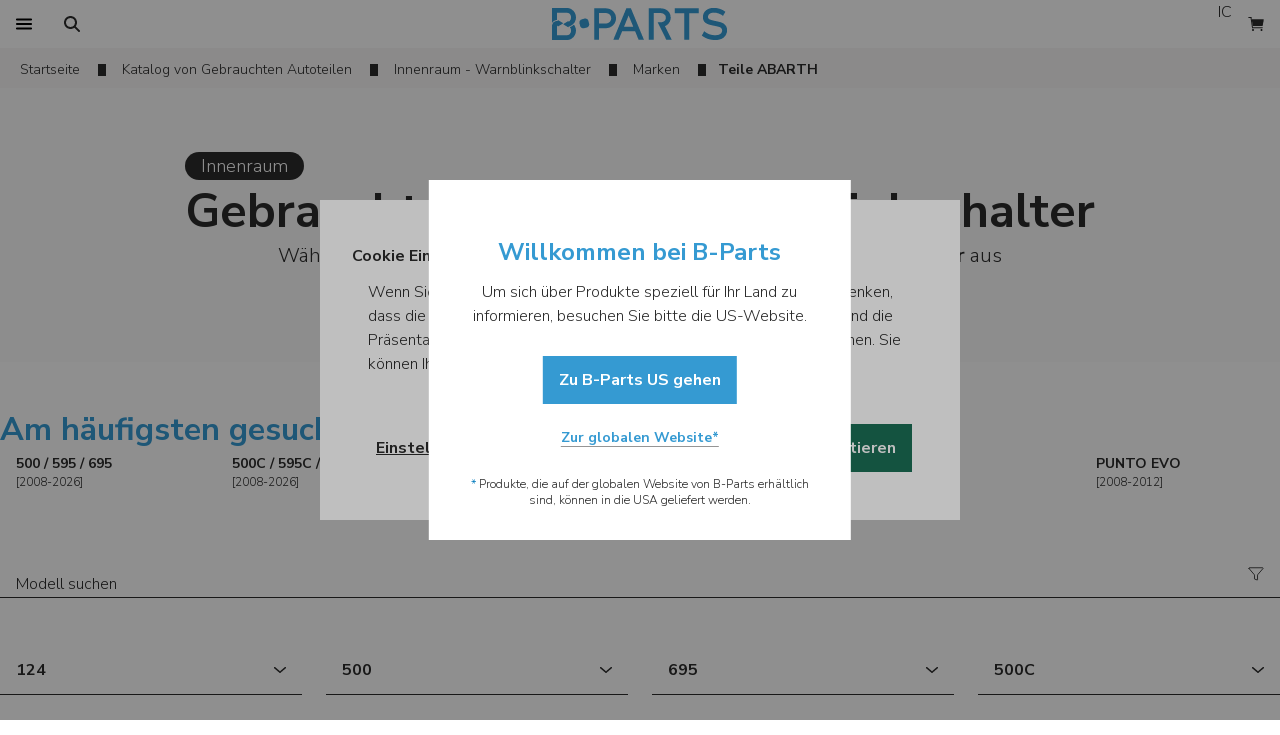

--- FILE ---
content_type: text/html; charset=utf-8
request_url: https://www.b-parts.com/de/autoteile/innenraum/warnblinkschalter/modelle/abarth-3854-vb
body_size: 59889
content:
<!DOCTYPE html><html lang="de"><head><meta charSet="utf-8"/><meta name="viewport" content="width=device-width"/><title>Entdecken Sie 10 Gebrauchte und Original ABARTH Warnblinkschalter! | B-Parts</title><meta name="description" content="Über 10 Gebrauchte und Originale ABARTH Warnblinkschalter verfügbar, alle mit 12 Monaten Garantie. Kaufen Sie online und erhalten Sie Ihre ABARTH Autoteile innerhalb von 24 Stunden. Einfach, sicher und schnell!"/><link rel="canonical" href="https://www.b-parts.com/de/autoteile/innenraum/warnblinkschalter/modelle/abarth-3854-vb"/><link rel="alternate" hrefLang="en" href="https://www.b-parts.com/auto-parts/interior/warning-switch/models/abarth-3854-vb"/><link rel="alternate" hrefLang="es" href="https://www.b-parts.com/es/recambios-auto/interior/warning/modelos/abarth-3854-vb"/><link rel="alternate" hrefLang="pt" href="https://www.b-parts.com/pt/pecas-auto/interior/comutador-botao-4-piscas/modelos/abarth-3854-vb"/><link rel="alternate" hrefLang="fr" href="https://www.b-parts.com/fr/pieces-automobiles/habitacle/bouton-de-warning/modeles/abarth-3854-vb"/><link rel="alternate" hrefLang="it" href="https://www.b-parts.com/it/ricambi-auto/interni/pulsante-luci-di-emergenza/modelli/abarth-3854-vb"/><link rel="alternate" hrefLang="nb" href="https://www.b-parts.com/nb/bildeler/interir/advarselsbryter/modeller/abarth-3854-vb"/><link rel="alternate" hrefLang="da" href="https://www.b-parts.com/da/autodele/interir/advarselskontakt/modeller/abarth-3854-vb"/><link rel="alternate" hrefLang="de" href="https://www.b-parts.com/de/autoteile/innenraum/warnblinkschalter/modelle/abarth-3854-vb"/><link rel="alternate" hrefLang="nl" href="https://www.b-parts.com/nl/auto-onderdelen/interieur/alarmlicht-schakelaar/modellen/abarth-3854-vb"/><link rel="alternate" hrefLang="pl" href="https://www.b-parts.com/pl/czesci-samochodowe/wyposazenie-wnetrza-samochodu/przeacznik-swiate-awaryjnych/modele/abarth-3854-vb"/><link rel="alternate" hrefLang="en-gb" href="https://www.b-parts.co.uk/auto-parts/interior/warning-switch/models/abarth-3854-vb"/><link rel="alternate" hrefLang="x-default" href="https://www.b-parts.com/auto-parts/interior/warning-switch/models/abarth-3854-vb"/><meta property="og:title" content="Entdecken Sie 10 Gebrauchte und Original ABARTH Warnblinkschalter! | B-Parts"/><meta property="og:type" content="website"/><meta property="og:url" content="https://www.b-parts.com/de/autoteile/innenraum/warnblinkschalter/modelle/abarth-3854-vb"/><meta property="og:image" content="https://d3gyav1z8tc4ee.cloudfront.net/brands/3854_abarth.svg"/><meta property="og:description" content="Über 10 Gebrauchte und Originale ABARTH Warnblinkschalter verfügbar, alle mit 12 Monaten Garantie. Kaufen Sie online und erhalten Sie Ihre ABARTH Autoteile innerhalb von 24 Stunden. Einfach, sicher und schnell!"/><meta property="og:site_name" content="B-Parts"/><script type="application/ld+json">{"@context":"https://schema.org","@graph":[{"@type":"WebPage","@id":"https://www.b-parts.com/de/autoteile/innenraum/warnblinkschalter/modelle/abarth-3854-vb#webpage","url":"https://www.b-parts.com/de/autoteile/innenraum/warnblinkschalter/modelle/abarth-3854-vb","inLanguage":"de","name":"Entdecken Sie 10 Gebrauchte und Original ABARTH Warnblinkschalter! | B-Parts","description":"Über 10 Gebrauchte und Originale ABARTH Warnblinkschalter verfügbar, alle mit 12 Monaten Garantie. Kaufen Sie online und erhalten Sie Ihre ABARTH Autoteile innerhalb von 24 Stunden. Einfach, sicher und schnell!","breadcrumb":{"@id":"https://www.b-parts.com/de/autoteile/innenraum/warnblinkschalter/modelle/abarth-3854-vb#breadcrumb"}},{"@type":"BreadcrumbList","@id":"https://www.b-parts.com/de/autoteile/innenraum/warnblinkschalter/modelle/abarth-3854-vb#breadcrumb","itemListElement":[{"@type":"ListItem","position":1,"item":{"@type":"WebPage","@id":"https://www.b-parts.com/de","url":"https://www.b-parts.com/de","name":"Home"}},{"@type":"ListItem","position":2,"item":{"@type":"WebPage","@id":"https://www.b-parts.com/de/autoteile/kategorien","url":"https://www.b-parts.com/de/autoteile/kategorien","name":"Katalog von Gebrauchten Autoteilen"}},{"@type":"ListItem","position":3,"item":{"@type":"WebPage","@id":"https://www.b-parts.com/de/autoteile/innenraum","url":"https://www.b-parts.com/de/autoteile/innenraum","name":"Innenraum - Warnblinkschalter"}},{"@type":"ListItem","position":4,"item":{"@type":"WebPage","@id":"https://www.b-parts.com/de/autoteile/innenraum/warnblinkschalter/marken","url":"https://www.b-parts.com/de/autoteile/innenraum/warnblinkschalter/marken","name":"Marken"}}]}]}</script><meta name="next-head-count" content="24"/><link href="https://fonts.googleapis.com/css?family=Nunito+Sans:300,700&amp;display=swap" rel="stylesheet"/><style>
            html, body{
              font-family: 'Nunito Sans', sans-serif;
            }

            undefined
            </style><link rel="icon" type="image/png" href="https://d3gyav1z8tc4ee.cloudfront.net/app/1/img/favicon.ico"/><script>const cookies=document.cookie.split("; "),getDefinition=t=>"1"===cookies.find(e=>e.startsWith(`${t}=`))?.split("=")[1]?"granted":"denied";function isConsentDirty(){return cookies.some(t=>t.startsWith("_cookie_required="))}function gtag(){dataLayer.push(arguments)}if(window.dataLayer=[{originalLocation:window.location.href}],gtag("consent","default",{ad_storage:"denied",ad_user_data:"denied",ad_personalization:"denied",analytics_storage:"denied"}),dataLayer.push({event:"default_consent"}),isConsentDirty()){let t=getDefinition("_cookie_markting"),e=getDefinition("_cookie_statistics");gtag("consent","update",{ad_storage:t,ad_user_data:t,ad_personalization:t,analytics_storage:e}),"granted"===t&&"granted"===e?window.dataLayer.push({event:"full_consent"}):"granted"===t?window.dataLayer.push({event:"marketing_consent"}):"granted"===e?window.dataLayer.push({event:"statistics_consent"}):window.dataLayer.push({event:"default_consent"})}</script><script>window._veroq = window._veroq || [ ];</script><meta name="viewport" content="initial-scale=1, maximum-scale=1"/><link rel="preload" href="https://d3gyav1z8tc4ee.cloudfront.net/app/1/_next/static/css/6470e5e37ea15245.css" as="style"/><link rel="stylesheet" href="https://d3gyav1z8tc4ee.cloudfront.net/app/1/_next/static/css/6470e5e37ea15245.css" data-n-g=""/><link rel="preload" href="https://d3gyav1z8tc4ee.cloudfront.net/app/1/_next/static/css/b260f026811678c5.css" as="style"/><link rel="stylesheet" href="https://d3gyav1z8tc4ee.cloudfront.net/app/1/_next/static/css/b260f026811678c5.css" data-n-p=""/><link rel="preload" href="https://d3gyav1z8tc4ee.cloudfront.net/app/1/_next/static/css/2348afa5cffe8fea.css" as="style"/><link rel="stylesheet" href="https://d3gyav1z8tc4ee.cloudfront.net/app/1/_next/static/css/2348afa5cffe8fea.css"/><noscript data-n-css=""></noscript><script defer="" nomodule="" src="https://d3gyav1z8tc4ee.cloudfront.net/app/1/_next/static/chunks/polyfills-c67a75d1b6f99dc8.js"></script><script defer="" src="https://d3gyav1z8tc4ee.cloudfront.net/app/1/_next/static/chunks/69411.2262c8aaa0cb99c0.js"></script><script defer="" src="https://d3gyav1z8tc4ee.cloudfront.net/app/1/_next/static/chunks/31429.2d95de43dd5d41dc.js"></script><script defer="" src="https://d3gyav1z8tc4ee.cloudfront.net/app/1/_next/static/chunks/22129.6a3fca3ff4a5da13.js"></script><script defer="" src="https://d3gyav1z8tc4ee.cloudfront.net/app/1/_next/static/chunks/71924.7f683e4827beb4ab.js"></script><script defer="" src="https://d3gyav1z8tc4ee.cloudfront.net/app/1/_next/static/chunks/92517.12967815eaea9bfe.js"></script><script src="https://d3gyav1z8tc4ee.cloudfront.net/app/1/_next/static/chunks/webpack-ebfed24a57c86ed8.js" defer=""></script><script src="https://d3gyav1z8tc4ee.cloudfront.net/app/1/_next/static/chunks/framework-56b4101ba414353c.js" defer=""></script><script src="https://d3gyav1z8tc4ee.cloudfront.net/app/1/_next/static/chunks/main-0e1ff99de67dddf0.js" defer=""></script><script src="https://d3gyav1z8tc4ee.cloudfront.net/app/1/_next/static/chunks/pages/_app-ce72a8c133bef4ff.js" defer=""></script><script src="https://d3gyav1z8tc4ee.cloudfront.net/app/1/_next/static/chunks/79165-db58efa3141ddff0.js" defer=""></script><script src="https://d3gyav1z8tc4ee.cloudfront.net/app/1/_next/static/chunks/7477-7fcf28821f9135d1.js" defer=""></script><script src="https://d3gyav1z8tc4ee.cloudfront.net/app/1/_next/static/chunks/36602-4d9ec75fed3cfe5e.js" defer=""></script><script src="https://d3gyav1z8tc4ee.cloudfront.net/app/1/_next/static/chunks/38508-9b74dbf4b730a0f0.js" defer=""></script><script src="https://d3gyav1z8tc4ee.cloudfront.net/app/1/_next/static/chunks/86775-b79303140740d4fc.js" defer=""></script><script src="https://d3gyav1z8tc4ee.cloudfront.net/app/1/_next/static/chunks/660-8cbd1f42706495a3.js" defer=""></script><script src="https://d3gyav1z8tc4ee.cloudfront.net/app/1/_next/static/chunks/90896-734b45ef0165a0b1.js" defer=""></script><script src="https://d3gyav1z8tc4ee.cloudfront.net/app/1/_next/static/chunks/81625-eebb1e52294e85aa.js" defer=""></script><script src="https://d3gyav1z8tc4ee.cloudfront.net/app/1/_next/static/chunks/15848-996296e14b9e3fa4.js" defer=""></script><script src="https://d3gyav1z8tc4ee.cloudfront.net/app/1/_next/static/chunks/90467-0f2a8a29588e7713.js" defer=""></script><script src="https://d3gyav1z8tc4ee.cloudfront.net/app/1/_next/static/chunks/72801-6e6d121b6fdcc39f.js" defer=""></script><script src="https://d3gyav1z8tc4ee.cloudfront.net/app/1/_next/static/chunks/49894-78b3277e95e8a853.js" defer=""></script><script src="https://d3gyav1z8tc4ee.cloudfront.net/app/1/_next/static/chunks/7243-2cfacb5a6c7237f3.js" defer=""></script><script src="https://d3gyav1z8tc4ee.cloudfront.net/app/1/_next/static/chunks/51874-ce8286d5297dc437.js" defer=""></script><script src="https://d3gyav1z8tc4ee.cloudfront.net/app/1/_next/static/chunks/11783-2a41374bf7796e28.js" defer=""></script><script src="https://d3gyav1z8tc4ee.cloudfront.net/app/1/_next/static/chunks/28385-d664a9d251c1fc84.js" defer=""></script><script src="https://d3gyav1z8tc4ee.cloudfront.net/app/1/_next/static/chunks/pages/auto-parts/%5Bcategory%5D/%5BsubCategory%5D/models/%5Bbrand%5D-4ff9baed190139ee.js" defer=""></script><script src="https://d3gyav1z8tc4ee.cloudfront.net/app/1/_next/static/Q7sz__dBWzril5ZevwJjJ/_buildManifest.js" defer=""></script><script src="https://d3gyav1z8tc4ee.cloudfront.net/app/1/_next/static/Q7sz__dBWzril5ZevwJjJ/_ssgManifest.js" defer=""></script></head><body class="text-neutral-80"><noscript><iframe src="https://www.googletagmanager.com/ns.html?id=GTM-NK9VLGK" height="0" width="0" style="display:none;visibility:hidden"></iframe></noscript><div id="__next"><header class="bg-white"><div class="header_header__zluH_ container m-auto grid items-center"><div class="flex"><button class="border-brand-100 text-base h-12 px-2 focus:bg-brand-10 hover:bg-brand-10 disabled:bg-neutral-10 disabled:text-neutral-50 disabled:cursor-default transition-colors duration-200 h-12 w-12 flex justify-center items-center print:hidden" tabindex="0" data-cy="btn-menu"><span style="box-sizing:border-box;display:inline-block;overflow:hidden;width:16px;height:16px;background:none;opacity:1;border:0;margin:0;padding:0;position:relative"><img alt="Ersatzteille" src="[data-uri]" decoding="async" data-nimg="fixed" style="position:absolute;top:0;left:0;bottom:0;right:0;box-sizing:border-box;padding:0;border:none;margin:auto;display:block;width:0;height:0;min-width:100%;max-width:100%;min-height:100%;max-height:100%"/><noscript><img alt="Ersatzteille" loading="lazy" decoding="async" data-nimg="fixed" style="position:absolute;top:0;left:0;bottom:0;right:0;box-sizing:border-box;padding:0;border:none;margin:auto;display:block;width:0;height:0;min-width:100%;max-width:100%;min-height:100%;max-height:100%" src="https://d3gyav1z8tc4ee.cloudfront.net/app/1/svg/icons/menu.svg"/></noscript></span></button><button class="border-brand-100 text-base h-12 px-2 focus:bg-brand-10 hover:bg-brand-10 disabled:bg-neutral-10 disabled:text-neutral-50 disabled:cursor-default transition-colors duration-200 h-12 w-12 flex justify-center items-center print:hidden" tabindex="0" cy-data="free-search-btn"><span style="box-sizing:border-box;display:inline-block;overflow:hidden;width:16px;height:16px;background:none;opacity:1;border:0;margin:0;padding:0;position:relative"><img alt="Ersatzteille" src="[data-uri]" decoding="async" data-nimg="fixed" style="position:absolute;top:0;left:0;bottom:0;right:0;box-sizing:border-box;padding:0;border:none;margin:auto;display:block;width:0;height:0;min-width:100%;max-width:100%;min-height:100%;max-height:100%"/><noscript><img alt="Ersatzteille" loading="lazy" decoding="async" data-nimg="fixed" style="position:absolute;top:0;left:0;bottom:0;right:0;box-sizing:border-box;padding:0;border:none;margin:auto;display:block;width:0;height:0;min-width:100%;max-width:100%;min-height:100%;max-height:100%" src="https://d3gyav1z8tc4ee.cloudfront.net/app/1/svg/icons/search.svg"/></noscript></span></button><div class="justify-self-start hidden lg:block col-span-2"><button class="border-brand-100 text-base h-12 px-4 focus:bg-brand-10 hover:bg-brand-10 disabled:bg-neutral-10 disabled:text-neutral-50 disabled:cursor-default transition-colors duration-200 flex justify-center items-center print:hidden" tabindex="0"></button></div></div><div class="flex flex-1 justify-center items-center"><div class="w-32 lg:w-44 !h-[44px] h-6 lg:h-8 showForPrint"><a tabindex="0" class="cursor-pointer relative text-brand-100 font-bold text-2xl leading-8" href="/de" rel="nofollow"><picture><img src="https://d3gyav1z8tc4ee.cloudfront.net/app/1/svg/logo.svg" alt="B-Parts | Gebrauchte Autoteile" class="showForPrint mx-auto h-full"/></picture></a></div></div><div class="flex justify-end print:hidden bg-white"><button class="border-brand-100 text-base h-12 px-2 focus:bg-brand-10 hover:bg-brand-10 disabled:bg-neutral-10 disabled:text-neutral-50 disabled:cursor-default transition-colors duration-200 h-12 w-12 text-center lg:block lg:col-span-4 lg:justify-self-end" tabindex="0"><div class="rounded-full h-8 w-8 flex items-center justify-center bg-neutral-30"><img alt="Live chat" loading="lazy" width="14" height="16" decoding="async" data-nimg="1" style="color:transparent" src="https://d3gyav1z8tc4ee.cloudfront.net/app/1/svg/icons/intercom.svg"/></div></button><button class="border-brand-100 text-base h-12 px-2 focus:bg-brand-10 hover:bg-brand-10 disabled:bg-neutral-10 disabled:text-neutral-50 disabled:cursor-default transition-colors duration-200 h-12 w-12 flex justify-center items-center !bg-white" tabindex="0" data-cy="btn-cart"><span style="box-sizing:border-box;display:inline-block;overflow:hidden;width:16px;height:16px;background:none;opacity:1;border:0;margin:0;padding:0;position:relative"><img alt="Warenkorb" aria-label="Warenkorb" src="[data-uri]" decoding="async" data-nimg="fixed" style="position:absolute;top:0;left:0;bottom:0;right:0;box-sizing:border-box;padding:0;border:none;margin:auto;display:block;width:0;height:0;min-width:100%;max-width:100%;min-height:100%;max-height:100%"/><noscript><img alt="Warenkorb" aria-label="Warenkorb" loading="lazy" decoding="async" data-nimg="fixed" style="position:absolute;top:0;left:0;bottom:0;right:0;box-sizing:border-box;padding:0;border:none;margin:auto;display:block;width:0;height:0;min-width:100%;max-width:100%;min-height:100%;max-height:100%" src="/svg/icons/cart_full.svg"/></noscript></span></button></div></div></header><div hidden="" style="position:fixed;top:1px;left:1px;width:1px;height:0;padding:0;margin:-1px;overflow:hidden;clip:rect(0, 0, 0, 0);white-space:nowrap;border-width:0;display:none"></div><div class="hidden language-selector-footer"><div class="flex gap-4 w-full h-12 px-4 font-bold items-center"><span style="box-sizing:border-box;display:inline-block;overflow:hidden;width:initial;height:initial;background:none;opacity:1;border:0;margin:0;padding:0;position:relative;max-width:100%"><span style="box-sizing:border-box;display:block;width:initial;height:initial;background:none;opacity:1;border:0;margin:0;padding:0;max-width:100%"><img style="display:block;max-width:100%;width:initial;height:initial;background:none;opacity:1;border:0;margin:0;padding:0" alt="" aria-hidden="true" src="data:image/svg+xml,%3csvg%20xmlns=%27http://www.w3.org/2000/svg%27%20version=%271.1%27%20width=%2716%27%20height=%2716%27/%3e"/></span><img src="[data-uri]" decoding="async" data-nimg="intrinsic" class="h-4 w-4" style="position:absolute;top:0;left:0;bottom:0;right:0;box-sizing:border-box;padding:0;border:none;margin:auto;display:block;width:0;height:0;min-width:100%;max-width:100%;min-height:100%;max-height:100%"/><noscript><img loading="lazy" decoding="async" data-nimg="intrinsic" style="position:absolute;top:0;left:0;bottom:0;right:0;box-sizing:border-box;padding:0;border:none;margin:auto;display:block;width:0;height:0;min-width:100%;max-width:100%;min-height:100%;max-height:100%" class="h-4 w-4" src="https://d3gyav1z8tc4ee.cloudfront.net/app/1/svg/icons/flag.svg"/></noscript></span><span>Sprache</span></div><ul class="h-full overflow-y-auto flex flex-col"></ul></div><div hidden="" style="position:fixed;top:1px;left:1px;width:1px;height:0;padding:0;margin:-1px;overflow:hidden;clip:rect(0, 0, 0, 0);white-space:nowrap;border-width:0;display:none"></div><div class="relative z-[1] main-content"><main class=""><div class="breadcrumbs_breadcrumbs__UEJN9 flex flex-col" id="breadcrumbs"><div class="bg-neutral-10"><nav class="flex container lg:mx-auto px-4 inline-block items-center overflow-y-auto" id="scroll_breadcrums"><ol data-cy="breadcrums" class="shrink-0"><li class="inline-block mr-3 pt-2 pb-1"><div class="breadcrumbs_breadcrumbsItem__ezAV_ flex items-center shrink-0 text-sm"><a class="featured_featured__8Sqwo featured_fullBlue__5sLeO text-neutral-80 hover:text-blue-100 cursor-pointer pb-1 relative py-1 mx-0 px-1 focus:outline-none focus:bg-white" title="Startseite" href="/de">Startseite</a></div></li><li class="inline-block mr-3 pt-2 pb-1"><div class="breadcrumbs_breadcrumbsItem__ezAV_ flex items-center shrink-0 text-sm"><a class="featured_featured__8Sqwo featured_fullBlue__5sLeO text-neutral-80 hover:text-blue-100 cursor-pointer pb-1 relative py-1 mx-0 px-1 focus:outline-none focus:bg-white" title="Katalog von Gebrauchten Autoteilen" href="/de/autoteile/kategorien">Katalog von Gebrauchten Autoteilen</a></div></li><li class="inline-block mr-3 pt-2 pb-1"><div class="breadcrumbs_breadcrumbsItem__ezAV_ flex items-center shrink-0 text-sm"><a class="featured_featured__8Sqwo featured_fullBlue__5sLeO text-neutral-80 hover:text-blue-100 cursor-pointer pb-1 relative py-1 mx-0 px-1 focus:outline-none focus:bg-white" title="Innenraum - Warnblinkschalter" href="/de/autoteile/innenraum">Innenraum - Warnblinkschalter</a></div></li><li class="inline-block mr-3 pt-2 pb-1"><div class="breadcrumbs_breadcrumbsItem__ezAV_ flex items-center shrink-0 text-sm"><a class="featured_featured__8Sqwo featured_fullBlue__5sLeO text-neutral-80 hover:text-blue-100 cursor-pointer pb-1 relative py-1 mx-0 px-1 focus:outline-none focus:bg-white" title="Marken" href="/de/autoteile/innenraum/warnblinkschalter/marken">Marken</a></div></li></ol><span class="flex items-center shrink-0 whitespace-no-wrap pt-3 pb-2 text-sm font-bold">Teile ABARTH</span></nav></div></div><section class="py-8 px-4 lg:py-16 bg-neutral-5"><section class="container lg:px-4 w-full mx-auto flex items-center lg:gap-12 flex-col"><section class="basis-7/12 flex gap-4 lg:gap-6 lg:items-center flex-col text-xl"><div class="flex max-lg:mx-auto w-fit flex-col items-center lg:items-start gap-4"><div class="bg-neutral-80 w-fit rounded-full px-4"><span class="text-base font-[400] lg:text-[18px] text-ce text-white">Innenraum</span></div><h1 class="text-center flex justify-end flex-col"><span class="text-[24px] font-bold lg:text-[32px] leading-[48px] text-center break-word"><span class="font-extrabold text-3xl lg:text-5xl leading-[38px] lg:leading-[62px]">Gebrauchte ABARTH Warnblinkschalter</span></span></h1></div><h2 class="max-w-[780px] text-center">Wählen Sie Ihr Modell aus und finden Sie Ihre <strong>ABARTH Warnblinkschalter</strong> aus einem Bestand von über <strong>10 verfügbaren Autoteilen.</strong></h2></section></section></section><div class="container mx-auto mt-12 max-lg:pl-4"><span class="mb-6 mt-12 font-extrabold text-[32px] text-brand-logo leading-10">Am häufigsten gesuchte ABARTH Modelle</span><div class="w-full overflow-x-auto lg:overflow-x-visible"><div class="grid grid-cols-6 gap-4 w-[calc(100vw*2.4)] lg:w-auto"><a href="/de/autoteile/innenraum/warnblinkschalter/versionen/abarth-500-595-695-14669-vm"><div class="hover:shadow-[0px_0px_6px_rgba(0,0,0,0.2)] bg-white hover:bg-brand-10"><div class="relative bg-white w-full aspect-video"><span style="box-sizing:border-box;display:block;overflow:hidden;width:initial;height:initial;background:none;opacity:1;border:0;margin:0;padding:0;position:absolute;top:0;left:0;bottom:0;right:0"><img alt="Gebrauchte ABARTH 500 / 595 / 695 Teile [2008-2026]" src="[data-uri]" decoding="async" data-nimg="fill" style="position:absolute;top:0;left:0;bottom:0;right:0;box-sizing:border-box;padding:0;border:none;margin:auto;display:block;width:0;height:0;min-width:100%;max-width:100%;min-height:100%;max-height:100%;object-fit:contain;object-position:center"/><noscript><img alt="Gebrauchte ABARTH 500 / 595 / 695 Teile [2008-2026]" loading="lazy" decoding="async" data-nimg="fill" style="position:absolute;top:0;left:0;bottom:0;right:0;box-sizing:border-box;padding:0;border:none;margin:auto;display:block;width:0;height:0;min-width:100%;max-width:100%;min-height:100%;max-height:100%;object-fit:contain;object-position:center" src="https://bparts-eu.s3-eu-west-1.amazonaws.com/brands/car_pictures/3854/14669/3854_14669.jpg"/></noscript></span></div><div class="px-4 py-1 "><p class="font-bold text-sm truncate">500 / 595 / 695</p><p class="text-xs">[2008-2026]</p></div></div></a><a href="/de/autoteile/innenraum/warnblinkschalter/versionen/abarth-500c-595c-695c-14670-vm"><div class="hover:shadow-[0px_0px_6px_rgba(0,0,0,0.2)] bg-white hover:bg-brand-10"><div class="relative bg-white w-full aspect-video"><span style="box-sizing:border-box;display:block;overflow:hidden;width:initial;height:initial;background:none;opacity:1;border:0;margin:0;padding:0;position:absolute;top:0;left:0;bottom:0;right:0"><img alt="Gebrauchte ABARTH 500C / 595C / 695C Teile [2008-2026]" src="[data-uri]" decoding="async" data-nimg="fill" style="position:absolute;top:0;left:0;bottom:0;right:0;box-sizing:border-box;padding:0;border:none;margin:auto;display:block;width:0;height:0;min-width:100%;max-width:100%;min-height:100%;max-height:100%;object-fit:contain;object-position:center"/><noscript><img alt="Gebrauchte ABARTH 500C / 595C / 695C Teile [2008-2026]" loading="lazy" decoding="async" data-nimg="fill" style="position:absolute;top:0;left:0;bottom:0;right:0;box-sizing:border-box;padding:0;border:none;margin:auto;display:block;width:0;height:0;min-width:100%;max-width:100%;min-height:100%;max-height:100%;object-fit:contain;object-position:center" src="https://bparts-eu.s3-eu-west-1.amazonaws.com/brands/car_pictures/3854/14670/3854_14670.jpg"/></noscript></span></div><div class="px-4 py-1 "><p class="font-bold text-sm truncate">500C / 595C / 695C</p><p class="text-xs">[2008-2026]</p></div></div></a><a href="/de/autoteile/innenraum/warnblinkschalter/versionen/abarth-grande-punto-14671-vm"><div class="hover:shadow-[0px_0px_6px_rgba(0,0,0,0.2)] bg-white hover:bg-brand-10"><div class="relative bg-white w-full aspect-video"><span style="box-sizing:border-box;display:block;overflow:hidden;width:initial;height:initial;background:none;opacity:1;border:0;margin:0;padding:0;position:absolute;top:0;left:0;bottom:0;right:0"><img alt="Gebrauchte ABARTH GRANDE PUNTO Teile [2007-2010]" src="[data-uri]" decoding="async" data-nimg="fill" style="position:absolute;top:0;left:0;bottom:0;right:0;box-sizing:border-box;padding:0;border:none;margin:auto;display:block;width:0;height:0;min-width:100%;max-width:100%;min-height:100%;max-height:100%;object-fit:contain;object-position:center"/><noscript><img alt="Gebrauchte ABARTH GRANDE PUNTO Teile [2007-2010]" loading="lazy" decoding="async" data-nimg="fill" style="position:absolute;top:0;left:0;bottom:0;right:0;box-sizing:border-box;padding:0;border:none;margin:auto;display:block;width:0;height:0;min-width:100%;max-width:100%;min-height:100%;max-height:100%;object-fit:contain;object-position:center" src="https://bparts-eu.s3-eu-west-1.amazonaws.com/brands/car_pictures/3854/14671/3854_14671.jpg"/></noscript></span></div><div class="px-4 py-1 "><p class="font-bold text-sm truncate">GRANDE PUNTO</p><p class="text-xs">[2007-2010]</p></div></div></a><a href="/de/autoteile/innenraum/warnblinkschalter/versionen/abarth-punto-14673-vm"><div class="hover:shadow-[0px_0px_6px_rgba(0,0,0,0.2)] bg-white hover:bg-brand-10"><div class="relative bg-white w-full aspect-video"><span style="box-sizing:border-box;display:block;overflow:hidden;width:initial;height:initial;background:none;opacity:1;border:0;margin:0;padding:0;position:absolute;top:0;left:0;bottom:0;right:0"><img alt="Gebrauchte ABARTH PUNTO Teile [2012-2026]" src="[data-uri]" decoding="async" data-nimg="fill" style="position:absolute;top:0;left:0;bottom:0;right:0;box-sizing:border-box;padding:0;border:none;margin:auto;display:block;width:0;height:0;min-width:100%;max-width:100%;min-height:100%;max-height:100%;object-fit:contain;object-position:center"/><noscript><img alt="Gebrauchte ABARTH PUNTO Teile [2012-2026]" loading="lazy" decoding="async" data-nimg="fill" style="position:absolute;top:0;left:0;bottom:0;right:0;box-sizing:border-box;padding:0;border:none;margin:auto;display:block;width:0;height:0;min-width:100%;max-width:100%;min-height:100%;max-height:100%;object-fit:contain;object-position:center" src="https://bparts-eu.s3-eu-west-1.amazonaws.com/brands/car_pictures/3854/14673/3854_14673.jpg"/></noscript></span></div><div class="px-4 py-1 "><p class="font-bold text-sm truncate">PUNTO</p><p class="text-xs">[2012-2026]</p></div></div></a><a href="/de/autoteile/innenraum/warnblinkschalter/versionen/abarth-124-spider-36454-vm"><div class="hover:shadow-[0px_0px_6px_rgba(0,0,0,0.2)] bg-white hover:bg-brand-10"><div class="relative bg-white w-full aspect-video"><span style="box-sizing:border-box;display:block;overflow:hidden;width:initial;height:initial;background:none;opacity:1;border:0;margin:0;padding:0;position:absolute;top:0;left:0;bottom:0;right:0"><img alt="Gebrauchte ABARTH 124 Spider Teile [2016-2026]" src="[data-uri]" decoding="async" data-nimg="fill" style="position:absolute;top:0;left:0;bottom:0;right:0;box-sizing:border-box;padding:0;border:none;margin:auto;display:block;width:0;height:0;min-width:100%;max-width:100%;min-height:100%;max-height:100%;object-fit:contain;object-position:center"/><noscript><img alt="Gebrauchte ABARTH 124 Spider Teile [2016-2026]" loading="lazy" decoding="async" data-nimg="fill" style="position:absolute;top:0;left:0;bottom:0;right:0;box-sizing:border-box;padding:0;border:none;margin:auto;display:block;width:0;height:0;min-width:100%;max-width:100%;min-height:100%;max-height:100%;object-fit:contain;object-position:center" src="https://bparts-eu.s3-eu-west-1.amazonaws.com/brands/car_pictures/3854/36454/3854_36454.jpg"/></noscript></span></div><div class="px-4 py-1 "><p class="font-bold text-sm truncate">124 Spider</p><p class="text-xs">[2016-2026]</p></div></div></a><a href="/de/autoteile/innenraum/warnblinkschalter/versionen/abarth-punto-evo-41570-vm"><div class="hover:shadow-[0px_0px_6px_rgba(0,0,0,0.2)] bg-white hover:bg-brand-10"><div class="relative bg-white w-full aspect-video"><span style="box-sizing:border-box;display:block;overflow:hidden;width:initial;height:initial;background:none;opacity:1;border:0;margin:0;padding:0;position:absolute;top:0;left:0;bottom:0;right:0"><img alt="Gebrauchte ABARTH PUNTO EVO Teile [2008-2012]" src="[data-uri]" decoding="async" data-nimg="fill" style="position:absolute;top:0;left:0;bottom:0;right:0;box-sizing:border-box;padding:0;border:none;margin:auto;display:block;width:0;height:0;min-width:100%;max-width:100%;min-height:100%;max-height:100%;object-fit:contain;object-position:center"/><noscript><img alt="Gebrauchte ABARTH PUNTO EVO Teile [2008-2012]" loading="lazy" decoding="async" data-nimg="fill" style="position:absolute;top:0;left:0;bottom:0;right:0;box-sizing:border-box;padding:0;border:none;margin:auto;display:block;width:0;height:0;min-width:100%;max-width:100%;min-height:100%;max-height:100%;object-fit:contain;object-position:center" src="https://bparts-eu.s3-eu-west-1.amazonaws.com/brands/car_pictures/3854/41570/3854_41570.jpg"/></noscript></span></div><div class="px-4 py-1 "><p class="font-bold text-sm truncate">PUNTO EVO</p><p class="text-xs">[2008-2012]</p></div></div></a></div></div></div><div class="container mx-auto mb-12 overflow-visible lg:my-14 max-lg:px-4 mt-4" id="scroll_to_search_models"><div class="w-full mx-auto max-lg:pt-0 lg:p-0 lg:my-12 sticky top-0 bg-white z-10 overflow-visible"><div class="flex w-full z-20 group mx-auto"><div class="relative w-full min-h-12 items-start flex flex-col gap-1"><div class="relative h-12 items-end w-full grid grid-cols-[1fr_48px_48px] border-b border-neutral-80 group-focus:border-brand-100 group-focus-within:border-brand-100"><div class="pt-5 pb-1 pl-4 max-lg:px-4 truncate"><div class="grow text_container__Zi_t8"><input class="flex text-base leading-5 min-w-full outline-none bg-transparent disabled:bg-neutral-5 rounded-none placeholder-neutral-80 group-focus-within:placeholder-brand-100 text_inputField__74CP3 p-0" tabindex="0" placeholder="Modell suchen" value=""/></div></div><div><div class="h-12 w-12"></div></div><div class="flex justify-self-center self-center"><svg class="h-4 w-4 group-focus-within:text-brand-100" width="18" height="16" viewBox="0 0 18 16" fill="none" xmlns="https://www.w3.org/2000/svg"><path d="M1.14263 1.8258L7.16643 8.8422C7.25651 8.94564 7.30656 9.07793 7.30752 9.21509V13.4769C7.30693 13.5366 7.32524 13.595 7.35981 13.6437C7.39439 13.6924 7.44347 13.7289 7.50004 13.748L10.3628 14.7006C10.4056 14.7149 10.4512 14.7189 10.4958 14.712C10.5404 14.7052 10.5827 14.6878 10.6192 14.6613C10.6558 14.6349 10.6855 14.6 10.7059 14.5598C10.7262 14.5195 10.7367 14.475 10.7364 14.4299V9.21509C10.7379 9.0777 10.7886 8.94539 10.8793 8.8422L16.9013 1.8258C16.9636 1.75326 17.0038 1.66439 17.0171 1.56973C17.0304 1.47506 17.0163 1.37855 16.9765 1.29165C16.9366 1.20474 16.8727 1.13108 16.7923 1.07939C16.7119 1.0277 16.6183 1.00015 16.5227 1H1.52302C1.42727 0.999809 1.33348 1.02711 1.25279 1.07867C1.1721 1.13023 1.1079 1.20387 1.06784 1.29084C1.02778 1.37781 1.01353 1.47445 1.02679 1.56928C1.04005 1.66411 1.08025 1.75315 1.14263 1.8258Z" stroke="currentColor" stroke-linecap="round" stroke-linejoin="round"></path></svg></div></div></div></div></div><div class=""><ul class="lg:grid lg:grid-cols-4 lg:gap-6"><li class="group relative block w-full bg-white border-b hover:border-brand-logo hover:border-b-neutral-80" id="scroll_into_124"><button class="group-hover:text-brand-logo hover:bg-brand-10 w-full py-1"><h3 class="flex justify-between items-center px-4 w-full font-bold"><span class="block py-2">124</span><svg class="w-3 transition-transform duration-300 ease-in-out" width="16" height="16" viewBox="0 0 16 16" fill="none" xmlns="http://www.w3.org/2000/svg"><path fill-rule="evenodd" clip-rule="evenodd" d="M8.65077 11.7593C8.27628 12.0802 7.72368 12.0802 7.34919 11.7593L0.34919 5.75926C-0.0701357 5.39984 -0.118699 4.76854 0.240725 4.34921C0.600147 3.92988 1.23145 3.88132 1.65077 4.24074L7.99998 9.68292L14.3492 4.24074C14.7685 3.88132 15.3998 3.92988 15.7592 4.34921C16.1187 4.76853 16.0701 5.39983 15.6508 5.75926L8.65077 11.7593Z" fill="currentColor"></path></svg></h3></button><ul class="hidden bg-white shadow-lg lg:z-[1] lg:max-h-48 lg:absolute w-full overflow-auto"><li class=""><h4><a class="block relative py-1 px-4 text-sm font-light leading-5 lg:leading-6 focus:bg-brand-20 hover:bg-brand-10 focus:outline-none disabled:bg-neutral-10 disabled:text-neutral-50 disabled:cursor-default max-lg:flex max-lg:min-h-12 max-lg:gap-4 max-lg:items-center max-lg:justify-between" href="/de/autoteile/innenraum/warnblinkschalter/versionen/abarth-124-spider-36454-vm"><span class="lg:text-sm font-bold">124 Spider<!-- --> </span><span class="lg:ml-0 lg:block">[<!-- -->2016<!-- -->-<!-- -->2026<!-- -->]</span></a></h4></li></ul></li><li class="group relative block w-full bg-white border-b hover:border-brand-logo hover:border-b-neutral-80" id="scroll_into_500"><button class="group-hover:text-brand-logo hover:bg-brand-10 w-full py-1"><h3 class="flex justify-between items-center px-4 w-full font-bold"><span class="block py-2">500</span><svg class="w-3 transition-transform duration-300 ease-in-out" width="16" height="16" viewBox="0 0 16 16" fill="none" xmlns="http://www.w3.org/2000/svg"><path fill-rule="evenodd" clip-rule="evenodd" d="M8.65077 11.7593C8.27628 12.0802 7.72368 12.0802 7.34919 11.7593L0.34919 5.75926C-0.0701357 5.39984 -0.118699 4.76854 0.240725 4.34921C0.600147 3.92988 1.23145 3.88132 1.65077 4.24074L7.99998 9.68292L14.3492 4.24074C14.7685 3.88132 15.3998 3.92988 15.7592 4.34921C16.1187 4.76853 16.0701 5.39983 15.6508 5.75926L8.65077 11.7593Z" fill="currentColor"></path></svg></h3></button><ul class="hidden bg-white shadow-lg lg:z-[1] lg:max-h-48 lg:absolute w-full overflow-auto"><li class=""><h4><a class="block relative py-1 px-4 text-sm font-light leading-5 lg:leading-6 focus:bg-brand-20 hover:bg-brand-10 focus:outline-none disabled:bg-neutral-10 disabled:text-neutral-50 disabled:cursor-default max-lg:flex max-lg:min-h-12 max-lg:gap-4 max-lg:items-center max-lg:justify-between" href="/de/autoteile/innenraum/warnblinkschalter/versionen/abarth-500-595-695-14669-vm"><span class="lg:text-sm font-bold">500 / 595 / 695<!-- --> </span><span class="lg:ml-0 lg:block">[<!-- -->2008<!-- -->-<!-- -->2026<!-- -->]</span></a></h4></li></ul></li><li class="group relative block w-full bg-white border-b hover:border-brand-logo hover:border-b-neutral-80" id="scroll_into_695"><button class="group-hover:text-brand-logo hover:bg-brand-10 w-full py-1"><h3 class="flex justify-between items-center px-4 w-full font-bold"><span class="block py-2">695</span><svg class="w-3 transition-transform duration-300 ease-in-out" width="16" height="16" viewBox="0 0 16 16" fill="none" xmlns="http://www.w3.org/2000/svg"><path fill-rule="evenodd" clip-rule="evenodd" d="M8.65077 11.7593C8.27628 12.0802 7.72368 12.0802 7.34919 11.7593L0.34919 5.75926C-0.0701357 5.39984 -0.118699 4.76854 0.240725 4.34921C0.600147 3.92988 1.23145 3.88132 1.65077 4.24074L7.99998 9.68292L14.3492 4.24074C14.7685 3.88132 15.3998 3.92988 15.7592 4.34921C16.1187 4.76853 16.0701 5.39983 15.6508 5.75926L8.65077 11.7593Z" fill="currentColor"></path></svg></h3></button><ul class="hidden bg-white shadow-lg lg:z-[1] lg:max-h-48 lg:absolute w-full overflow-auto"><li class=""><h4><a class="block relative py-1 px-4 text-sm font-light leading-5 lg:leading-6 focus:bg-brand-20 hover:bg-brand-10 focus:outline-none disabled:bg-neutral-10 disabled:text-neutral-50 disabled:cursor-default max-lg:flex max-lg:min-h-12 max-lg:gap-4 max-lg:items-center max-lg:justify-between" href="/de/autoteile/innenraum/warnblinkschalter/abarth-695-40907-vm"><span class="lg:text-sm font-bold">695<!-- --> </span><span class="lg:ml-0 lg:block">[<!-- -->2011<!-- -->-<!-- -->2026<!-- -->]</span></a></h4></li></ul></li><li class="group relative block w-full bg-white border-b hover:border-brand-logo hover:border-b-neutral-80" id="scroll_into_500C"><button class="group-hover:text-brand-logo hover:bg-brand-10 w-full py-1"><h3 class="flex justify-between items-center px-4 w-full font-bold"><span class="block py-2">500C</span><svg class="w-3 transition-transform duration-300 ease-in-out" width="16" height="16" viewBox="0 0 16 16" fill="none" xmlns="http://www.w3.org/2000/svg"><path fill-rule="evenodd" clip-rule="evenodd" d="M8.65077 11.7593C8.27628 12.0802 7.72368 12.0802 7.34919 11.7593L0.34919 5.75926C-0.0701357 5.39984 -0.118699 4.76854 0.240725 4.34921C0.600147 3.92988 1.23145 3.88132 1.65077 4.24074L7.99998 9.68292L14.3492 4.24074C14.7685 3.88132 15.3998 3.92988 15.7592 4.34921C16.1187 4.76853 16.0701 5.39983 15.6508 5.75926L8.65077 11.7593Z" fill="currentColor"></path></svg></h3></button><ul class="hidden bg-white shadow-lg lg:z-[1] lg:max-h-48 lg:absolute w-full overflow-auto"><li class=""><h4><a class="block relative py-1 px-4 text-sm font-light leading-5 lg:leading-6 focus:bg-brand-20 hover:bg-brand-10 focus:outline-none disabled:bg-neutral-10 disabled:text-neutral-50 disabled:cursor-default max-lg:flex max-lg:min-h-12 max-lg:gap-4 max-lg:items-center max-lg:justify-between" href="/de/autoteile/innenraum/warnblinkschalter/versionen/abarth-500c-595c-695c-14670-vm"><span class="lg:text-sm font-bold">500C / 595C / 695C<!-- --> </span><span class="lg:ml-0 lg:block">[<!-- -->2008<!-- -->-<!-- -->2026<!-- -->]</span></a></h4></li></ul></li><li class="group relative block w-full bg-white border-b hover:border-brand-logo hover:border-b-neutral-80" id="scroll_into_500E"><button class="group-hover:text-brand-logo hover:bg-brand-10 w-full py-1"><h3 class="flex justify-between items-center px-4 w-full font-bold"><span class="block py-2">500E</span><svg class="w-3 transition-transform duration-300 ease-in-out" width="16" height="16" viewBox="0 0 16 16" fill="none" xmlns="http://www.w3.org/2000/svg"><path fill-rule="evenodd" clip-rule="evenodd" d="M8.65077 11.7593C8.27628 12.0802 7.72368 12.0802 7.34919 11.7593L0.34919 5.75926C-0.0701357 5.39984 -0.118699 4.76854 0.240725 4.34921C0.600147 3.92988 1.23145 3.88132 1.65077 4.24074L7.99998 9.68292L14.3492 4.24074C14.7685 3.88132 15.3998 3.92988 15.7592 4.34921C16.1187 4.76853 16.0701 5.39983 15.6508 5.75926L8.65077 11.7593Z" fill="currentColor"></path></svg></h3></button><ul class="hidden bg-white shadow-lg lg:z-[1] lg:max-h-48 lg:absolute w-full overflow-auto"><li class=""><h4><a class="block relative py-1 px-4 text-sm font-light leading-5 lg:leading-6 focus:bg-brand-20 hover:bg-brand-10 focus:outline-none disabled:bg-neutral-10 disabled:text-neutral-50 disabled:cursor-default max-lg:flex max-lg:min-h-12 max-lg:gap-4 max-lg:items-center max-lg:justify-between" href="/de/autoteile/innenraum/warnblinkschalter/versionen/abarth-500e-convertible-332_-62032-vm"><span class="lg:text-sm font-bold">500E Convertible (332_)<!-- --> </span><span class="lg:ml-0 lg:block">[<!-- -->2023<!-- -->-<!-- -->2026<!-- -->]</span></a></h4></li><li class=""><h4><a class="block relative py-1 px-4 text-sm font-light leading-5 lg:leading-6 focus:bg-brand-20 hover:bg-brand-10 focus:outline-none disabled:bg-neutral-10 disabled:text-neutral-50 disabled:cursor-default max-lg:flex max-lg:min-h-12 max-lg:gap-4 max-lg:items-center max-lg:justify-between" href="/de/autoteile/innenraum/warnblinkschalter/versionen/abarth-500e-hatchback-332_-62031-vm"><span class="lg:text-sm font-bold">500E Hatchback (332_)<!-- --> </span><span class="lg:ml-0 lg:block">[<!-- -->2023<!-- -->-<!-- -->2026<!-- -->]</span></a></h4></li></ul></li><li class="group relative block w-full bg-white border-b hover:border-brand-logo hover:border-b-neutral-80" id="scroll_into_600e"><button class="group-hover:text-brand-logo hover:bg-brand-10 w-full py-1"><h3 class="flex justify-between items-center px-4 w-full font-bold"><span class="block py-2">600e</span><svg class="w-3 transition-transform duration-300 ease-in-out" width="16" height="16" viewBox="0 0 16 16" fill="none" xmlns="http://www.w3.org/2000/svg"><path fill-rule="evenodd" clip-rule="evenodd" d="M8.65077 11.7593C8.27628 12.0802 7.72368 12.0802 7.34919 11.7593L0.34919 5.75926C-0.0701357 5.39984 -0.118699 4.76854 0.240725 4.34921C0.600147 3.92988 1.23145 3.88132 1.65077 4.24074L7.99998 9.68292L14.3492 4.24074C14.7685 3.88132 15.3998 3.92988 15.7592 4.34921C16.1187 4.76853 16.0701 5.39983 15.6508 5.75926L8.65077 11.7593Z" fill="currentColor"></path></svg></h3></button><ul class="hidden bg-white shadow-lg lg:z-[1] lg:max-h-48 lg:absolute w-full overflow-auto"><li class=""><h4><a class="block relative py-1 px-4 text-sm font-light leading-5 lg:leading-6 focus:bg-brand-20 hover:bg-brand-10 focus:outline-none disabled:bg-neutral-10 disabled:text-neutral-50 disabled:cursor-default max-lg:flex max-lg:min-h-12 max-lg:gap-4 max-lg:items-center max-lg:justify-between" href="/de/autoteile/innenraum/warnblinkschalter/versionen/abarth-600e-365--65014-vm"><span class="lg:text-sm font-bold">600e (365)<!-- --> </span><span class="lg:ml-0 lg:block">[<!-- -->2024<!-- -->-<!-- -->2026<!-- -->]</span></a></h4></li></ul></li><li class="group relative block w-full bg-white border-b hover:border-brand-logo hover:border-b-neutral-80" id="scroll_into_FASTBACK"><button class="group-hover:text-brand-logo hover:bg-brand-10 w-full py-1"><h3 class="flex justify-between items-center px-4 w-full font-bold"><span class="block py-2">FASTBACK</span><svg class="w-3 transition-transform duration-300 ease-in-out" width="16" height="16" viewBox="0 0 16 16" fill="none" xmlns="http://www.w3.org/2000/svg"><path fill-rule="evenodd" clip-rule="evenodd" d="M8.65077 11.7593C8.27628 12.0802 7.72368 12.0802 7.34919 11.7593L0.34919 5.75926C-0.0701357 5.39984 -0.118699 4.76854 0.240725 4.34921C0.600147 3.92988 1.23145 3.88132 1.65077 4.24074L7.99998 9.68292L14.3492 4.24074C14.7685 3.88132 15.3998 3.92988 15.7592 4.34921C16.1187 4.76853 16.0701 5.39983 15.6508 5.75926L8.65077 11.7593Z" fill="currentColor"></path></svg></h3></button><ul class="hidden bg-white shadow-lg lg:z-[1] lg:max-h-48 lg:absolute w-full overflow-auto"><li class=""><h4><a class="block relative py-1 px-4 text-sm font-light leading-5 lg:leading-6 focus:bg-brand-20 hover:bg-brand-10 focus:outline-none disabled:bg-neutral-10 disabled:text-neutral-50 disabled:cursor-default max-lg:flex max-lg:min-h-12 max-lg:gap-4 max-lg:items-center max-lg:justify-between" href="/de/autoteile/innenraum/warnblinkschalter/abarth-fastback-376_--64060-vm"><span class="lg:text-sm font-bold">FASTBACK (376_)<!-- --> </span><span class="lg:ml-0 lg:block">[<!-- -->2023<!-- -->-<!-- -->2026<!-- -->]</span></a></h4></li></ul></li><li class="group relative block w-full bg-white border-b hover:border-brand-logo hover:border-b-neutral-80" id="scroll_into_GRANDE"><button class="group-hover:text-brand-logo hover:bg-brand-10 w-full py-1"><h3 class="flex justify-between items-center px-4 w-full font-bold"><span class="block py-2">GRANDE</span><svg class="w-3 transition-transform duration-300 ease-in-out" width="16" height="16" viewBox="0 0 16 16" fill="none" xmlns="http://www.w3.org/2000/svg"><path fill-rule="evenodd" clip-rule="evenodd" d="M8.65077 11.7593C8.27628 12.0802 7.72368 12.0802 7.34919 11.7593L0.34919 5.75926C-0.0701357 5.39984 -0.118699 4.76854 0.240725 4.34921C0.600147 3.92988 1.23145 3.88132 1.65077 4.24074L7.99998 9.68292L14.3492 4.24074C14.7685 3.88132 15.3998 3.92988 15.7592 4.34921C16.1187 4.76853 16.0701 5.39983 15.6508 5.75926L8.65077 11.7593Z" fill="currentColor"></path></svg></h3></button><ul class="hidden bg-white shadow-lg lg:z-[1] lg:max-h-48 lg:absolute w-full overflow-auto"><li class=""><h4><a class="block relative py-1 px-4 text-sm font-light leading-5 lg:leading-6 focus:bg-brand-20 hover:bg-brand-10 focus:outline-none disabled:bg-neutral-10 disabled:text-neutral-50 disabled:cursor-default max-lg:flex max-lg:min-h-12 max-lg:gap-4 max-lg:items-center max-lg:justify-between" href="/de/autoteile/innenraum/warnblinkschalter/versionen/abarth-grande-punto-14671-vm"><span class="lg:text-sm font-bold">GRANDE PUNTO<!-- --> </span><span class="lg:ml-0 lg:block">[<!-- -->2007<!-- -->-<!-- -->2010<!-- -->]</span></a></h4></li></ul></li><li class="group relative block w-full bg-white border-b hover:border-brand-logo hover:border-b-neutral-80" id="scroll_into_PULSE"><button class="group-hover:text-brand-logo hover:bg-brand-10 w-full py-1"><h3 class="flex justify-between items-center px-4 w-full font-bold"><span class="block py-2">PULSE</span><svg class="w-3 transition-transform duration-300 ease-in-out" width="16" height="16" viewBox="0 0 16 16" fill="none" xmlns="http://www.w3.org/2000/svg"><path fill-rule="evenodd" clip-rule="evenodd" d="M8.65077 11.7593C8.27628 12.0802 7.72368 12.0802 7.34919 11.7593L0.34919 5.75926C-0.0701357 5.39984 -0.118699 4.76854 0.240725 4.34921C0.600147 3.92988 1.23145 3.88132 1.65077 4.24074L7.99998 9.68292L14.3492 4.24074C14.7685 3.88132 15.3998 3.92988 15.7592 4.34921C16.1187 4.76853 16.0701 5.39983 15.6508 5.75926L8.65077 11.7593Z" fill="currentColor"></path></svg></h3></button><ul class="hidden bg-white shadow-lg lg:z-[1] lg:max-h-48 lg:absolute w-full overflow-auto"><li class=""><h4><a class="block relative py-1 px-4 text-sm font-light leading-5 lg:leading-6 focus:bg-brand-20 hover:bg-brand-10 focus:outline-none disabled:bg-neutral-10 disabled:text-neutral-50 disabled:cursor-default max-lg:flex max-lg:min-h-12 max-lg:gap-4 max-lg:items-center max-lg:justify-between" href="/de/autoteile/innenraum/warnblinkschalter/abarth-pulse-363_--62030-vm"><span class="lg:text-sm font-bold">PULSE (363_)<!-- --> </span><span class="lg:ml-0 lg:block">[<!-- -->2022<!-- -->-<!-- -->2026<!-- -->]</span></a></h4></li></ul></li><li class="group relative block w-full bg-white border-b hover:border-brand-logo hover:border-b-neutral-80" id="scroll_into_PUNTO"><button class="group-hover:text-brand-logo hover:bg-brand-10 w-full py-1"><h3 class="flex justify-between items-center px-4 w-full font-bold"><span class="block py-2">PUNTO</span><svg class="w-3 transition-transform duration-300 ease-in-out" width="16" height="16" viewBox="0 0 16 16" fill="none" xmlns="http://www.w3.org/2000/svg"><path fill-rule="evenodd" clip-rule="evenodd" d="M8.65077 11.7593C8.27628 12.0802 7.72368 12.0802 7.34919 11.7593L0.34919 5.75926C-0.0701357 5.39984 -0.118699 4.76854 0.240725 4.34921C0.600147 3.92988 1.23145 3.88132 1.65077 4.24074L7.99998 9.68292L14.3492 4.24074C14.7685 3.88132 15.3998 3.92988 15.7592 4.34921C16.1187 4.76853 16.0701 5.39983 15.6508 5.75926L8.65077 11.7593Z" fill="currentColor"></path></svg></h3></button><ul class="hidden bg-white shadow-lg lg:z-[1] lg:max-h-48 lg:absolute w-full overflow-auto"><li class=""><h4><a class="block relative py-1 px-4 text-sm font-light leading-5 lg:leading-6 focus:bg-brand-20 hover:bg-brand-10 focus:outline-none disabled:bg-neutral-10 disabled:text-neutral-50 disabled:cursor-default max-lg:flex max-lg:min-h-12 max-lg:gap-4 max-lg:items-center max-lg:justify-between" href="/de/autoteile/innenraum/warnblinkschalter/versionen/abarth-punto-14673-vm"><span class="lg:text-sm font-bold">PUNTO<!-- --> </span><span class="lg:ml-0 lg:block">[<!-- -->2012<!-- -->-<!-- -->2026<!-- -->]</span></a></h4></li><li class=""><h4><a class="block relative py-1 px-4 text-sm font-light leading-5 lg:leading-6 focus:bg-brand-20 hover:bg-brand-10 focus:outline-none disabled:bg-neutral-10 disabled:text-neutral-50 disabled:cursor-default max-lg:flex max-lg:min-h-12 max-lg:gap-4 max-lg:items-center max-lg:justify-between" href="/de/autoteile/innenraum/warnblinkschalter/versionen/abarth-punto-evo-41570-vm"><span class="lg:text-sm font-bold">PUNTO EVO<!-- --> </span><span class="lg:ml-0 lg:block">[<!-- -->2008<!-- -->-<!-- -->2012<!-- -->]</span></a></h4></li></ul></li><li class="group relative block w-full bg-white border-b hover:border-brand-logo hover:border-b-neutral-80" id="scroll_into_RITMO"><button class="group-hover:text-brand-logo hover:bg-brand-10 w-full py-1"><h3 class="flex justify-between items-center px-4 w-full font-bold"><span class="block py-2">RITMO</span><svg class="w-3 transition-transform duration-300 ease-in-out" width="16" height="16" viewBox="0 0 16 16" fill="none" xmlns="http://www.w3.org/2000/svg"><path fill-rule="evenodd" clip-rule="evenodd" d="M8.65077 11.7593C8.27628 12.0802 7.72368 12.0802 7.34919 11.7593L0.34919 5.75926C-0.0701357 5.39984 -0.118699 4.76854 0.240725 4.34921C0.600147 3.92988 1.23145 3.88132 1.65077 4.24074L7.99998 9.68292L14.3492 4.24074C14.7685 3.88132 15.3998 3.92988 15.7592 4.34921C16.1187 4.76853 16.0701 5.39983 15.6508 5.75926L8.65077 11.7593Z" fill="currentColor"></path></svg></h3></button><ul class="hidden bg-white shadow-lg lg:z-[1] lg:max-h-48 lg:absolute w-full overflow-auto"><li class=""><h4><a class="block relative py-1 px-4 text-sm font-light leading-5 lg:leading-6 focus:bg-brand-20 hover:bg-brand-10 focus:outline-none disabled:bg-neutral-10 disabled:text-neutral-50 disabled:cursor-default max-lg:flex max-lg:min-h-12 max-lg:gap-4 max-lg:items-center max-lg:justify-between" href="/de/autoteile/innenraum/warnblinkschalter/versionen/abarth-ritmo-14674-vm"><span class="lg:text-sm font-bold">RITMO<!-- --> </span><span class="lg:ml-0 lg:block">[<!-- -->1981<!-- -->-<!-- -->1987<!-- -->]</span></a></h4></li></ul></li></ul></div></div><section class="bg-neutral-10 pt-12 pb-[42px]"><span class="container mx-auto block font-bold max-lg:px-8 text-[22px] lg:text-[32px] text-center mb-6">Neueste ABARTH  Autoteile zum Bestand hinzugefügt</span><div class="container m-auto"><div data-cy="carousel_slider"><div class="overflow-scroll lg:overflow-hidden"><ul class="grid grid-flow-col max-lg:px-4 auto-cols-[calc(100%/1.25)] lg:auto-cols-[calc((100%-(3*24px))/4)] gap-6 transition-transform duration-500 ease-in-out py-4 grid-rows-[1fr]" style="transform:translate(-0%, 0)"><li class="carousel_item__Xcn_r items-center justify-center" page="1"><a class="bg-white background_link__wXQ3j flex flex-1" href="/de/autoteile/innenraum/warnblinkschalter-abarth-500-595-695-14-312axf1a-312axd1a-735451110-2008-13510397"><div class="gtm_product_impressions related_related__Ye08T flex w-full flex-col border-white shadow-[0_0_10px_0_rgba(0,0,0,0.15)]"><div class="relative flex w-full  shrink-0"><picture class="aspect-video relative w-full"><img alt="Warnblinkschalter für ABARTH 500 / 595 / 695 1.4 (312.AXF1A, 312.AXD1A) (140 hp) 13510397" loading="lazy" decoding="async" data-nimg="fill" style="position:absolute;height:100%;width:100%;left:0;top:0;right:0;bottom:0;object-fit:cover;object-position:center;color:transparent" src="https://bparts-eu.s3-eu-west-1.amazonaws.com/images/27237/big/d73xa41gx8wfcoaqy3c2rje2loogjy6d.jpg"/></picture><div class="hidden text-white absolute top-0 left-0 bg-neutral-80 bg-opacity-75 text-sm py-2 px-4 flex w-full items-top min-h-[64px]"><div class="text-sm w-full text-left flex gap-1 flex-col"><div class="image-label_imageLabelText__VRvjG"><b class="text-base">ABARTH</b><span class="ml-1">500 / 595 / 695</span><span class="ml-1">1.4 (312.AXF1A, 312.AXD1A) (140 hp)</span></div><b>3<!-- --> <!-- -->Türen</b></div></div></div><div class="p-4 grid grid-cols-1 gap-[6px]"><div class="bg-opacity-75 text-base flex w-full items-center"><div class="text-left truncate"><b>ABARTH</b> <span>500 / 595 / 695</span> <span class="text-sm">1.4 (312.AXF1A, 312.AXD1A) (140 hp)</span></div></div><div><div class="truncate"><strong>Warnblinkschalter</strong></div><small class="truncate block text-sm break-all">Ref. <!-- -->735451110</small></div><strong class="block text-left flex items-end justify-start"><div><span class="font-extrabold">€ 46.40</span><div class="text-xs text-green-100"><b>Versand und Mehrwertsteuer</b> sind im Preis <b>inbegriffen</b>.</div></div></strong></div></div></a></li><li class="carousel_item__Xcn_r items-center justify-center" page="1"><a class="bg-white background_link__wXQ3j flex flex-1" href="/de/autoteile/innenraum/warnblinkschalter-abarth-punto-14-199axx1b-735522913-2012-17445976"><div class="gtm_product_impressions related_related__Ye08T flex w-full flex-col border-white shadow-[0_0_10px_0_rgba(0,0,0,0.15)]"><div class="relative flex w-full  shrink-0"><picture class="aspect-video relative w-full"><img alt="Warnblinkschalter für ABARTH PUNTO 1.4 (199.AXX1B) (163 hp) 17445976" loading="lazy" decoding="async" data-nimg="fill" style="position:absolute;height:100%;width:100%;left:0;top:0;right:0;bottom:0;object-fit:cover;object-position:center;color:transparent" src="https://bparts-eu.s3-eu-west-1.amazonaws.com/images/140279/big/bsaq3q96bjyntxrvzm4jb8nkp229l8c7.jpg"/></picture><div class="hidden text-white absolute top-0 left-0 bg-neutral-80 bg-opacity-75 text-sm py-2 px-4 flex w-full items-top min-h-[64px]"><div class="text-sm w-full text-left flex gap-1 flex-col"><div class="image-label_imageLabelText__VRvjG"><b class="text-base">ABARTH</b><span class="ml-1">PUNTO</span><span class="ml-1">1.4 (199.AXX1B) (163 hp)</span></div><b>3<!-- --> <!-- -->Türen</b></div></div></div><div class="p-4 grid grid-cols-1 gap-[6px]"><div class="bg-opacity-75 text-base flex w-full items-center"><div class="text-left truncate"><b>ABARTH</b> <span>PUNTO</span> <span class="text-sm">1.4 (199.AXX1B) (163 hp)</span></div></div><div><div class="truncate"><strong>Warnblinkschalter</strong></div><small class="truncate block text-sm break-all">Ref. <!-- -->735522913 |</small></div><strong class="block text-left flex items-end justify-start"><div><span class="font-extrabold">€ 81.67</span><div class="text-xs text-green-100"><b>Versand und Mehrwertsteuer</b> sind im Preis <b>inbegriffen</b>.</div></div></strong></div></div></a></li><li class="carousel_item__Xcn_r items-center justify-center" page="1"><a class="bg-white background_link__wXQ3j flex flex-1" href="/de/autoteile/innenraum/warnblinkschalter-abarth-punto-evo-14-199axx1b-61161300-7355215790-2008-2009-2010-2011-2012-20929071"><div class="gtm_product_impressions related_related__Ye08T flex w-full flex-col border-white shadow-[0_0_10px_0_rgba(0,0,0,0.15)]"><div class="relative flex w-full  shrink-0"><picture class="aspect-video relative w-full"><img alt="Warnblinkschalter für ABARTH PUNTO EVO 1.4 (199.AXX1B) (163 hp) 20929071" loading="lazy" decoding="async" data-nimg="fill" style="position:absolute;height:100%;width:100%;left:0;top:0;right:0;bottom:0;object-fit:cover;object-position:center;color:transparent" src="https://bparts-eu.s3-eu-west-1.amazonaws.com/images/52187/big/a4kqscki8kdsdk30vxs3ta3em2jq33ye.jpg"/></picture><div class="hidden text-white absolute top-0 left-0 bg-neutral-80 bg-opacity-75 text-sm py-2 px-4 flex w-full items-top min-h-[64px]"><div class="text-sm w-full text-left flex gap-1 flex-col"><div class="image-label_imageLabelText__VRvjG"><b class="text-base">ABARTH</b><span class="ml-1">PUNTO EVO</span><span class="ml-1">1.4 (199.AXX1B) (163 hp)</span></div><b>3<!-- --> <!-- -->Türen</b></div></div></div><div class="p-4 grid grid-cols-1 gap-[6px]"><div class="bg-opacity-75 text-base flex w-full items-center"><div class="text-left truncate"><b>ABARTH</b> <span>PUNTO EVO</span> <span class="text-sm">1.4 (199.AXX1B) (163 hp)</span></div></div><div><div class="truncate"><strong>Warnblinkschalter</strong></div><small class="truncate block text-sm break-all">Ref. <!-- -->61161300 | 7355215790 |</small></div><strong class="block text-left flex items-end justify-start"><div><span class="font-extrabold">€ 44.45</span><div class="text-xs text-green-100"><b>Versand und Mehrwertsteuer</b> sind im Preis <b>inbegriffen</b>.</div></div></strong></div></div></a></li><li class="carousel_item__Xcn_r items-center justify-center" page="1"><a class="bg-white background_link__wXQ3j flex flex-1" href="/de/autoteile/innenraum/warnblinkschalter-abarth-500c-595c-695c-14-312axy1a-312axy11-735451110-2008-21640405"><div class="gtm_product_impressions related_related__Ye08T flex w-full flex-col border-white shadow-[0_0_10px_0_rgba(0,0,0,0.15)]"><div class="relative flex w-full  shrink-0"><picture class="aspect-video relative w-full"><img alt="Warnblinkschalter für ABARTH 500C / 595C / 695C 1.4 (312.AXY1A, 312.AXY11) (145 hp) 21640405" loading="lazy" decoding="async" data-nimg="fill" style="position:absolute;height:100%;width:100%;left:0;top:0;right:0;bottom:0;object-fit:cover;object-position:center;color:transparent" src="https://bparts-eu.s3-eu-west-1.amazonaws.com/images/596346/big/uo1kabxf6hyige1yy93xrxyjqobhcf7t.jpg"/></picture><div class="hidden text-white absolute top-0 left-0 bg-neutral-80 bg-opacity-75 text-sm py-2 px-4 flex w-full items-top min-h-[64px]"><div class="text-sm w-full text-left flex gap-1 flex-col"><div class="image-label_imageLabelText__VRvjG"><b class="text-base">ABARTH</b><span class="ml-1">500C / 595C / 695C</span><span class="ml-1">1.4 (312.AXY1A, 312.AXY11) (145 hp)</span></div><b>3<!-- --> <!-- -->Türen</b></div></div></div><div class="p-4 grid grid-cols-1 gap-[6px]"><div class="bg-opacity-75 text-base flex w-full items-center"><div class="text-left truncate"><b>ABARTH</b> <span>500C / 595C / 695C</span> <span class="text-sm">1.4 (312.AXY1A, 312.AXY11) (145 hp)</span></div></div><div><div class="truncate"><strong>Warnblinkschalter</strong></div><small class="truncate block text-sm break-all">Ref. <!-- -->735451110    |</small></div><strong class="block text-left flex items-end justify-start"><div><span class="font-extrabold">€ 50.48</span><div class="text-xs text-green-100"><b>Versand und Mehrwertsteuer</b> sind im Preis <b>inbegriffen</b>.</div></div></strong></div></div></a></li><li class="carousel_item__Xcn_r items-center justify-center" page="2"><a class="bg-white background_link__wXQ3j flex flex-1" href="/de/autoteile/innenraum/warnblinkschalter-abarth-500-595-695-2008-28117730"><div class="gtm_product_impressions related_related__Ye08T flex w-full flex-col border-white shadow-[0_0_10px_0_rgba(0,0,0,0.15)]"><div class="relative flex w-full  shrink-0"><picture class="aspect-video relative w-full"><img alt="Warnblinkschalter für ABARTH 500 / 595 / 695 1.4 (312.AXD1A) (135 hp) 28117730" loading="lazy" decoding="async" data-nimg="fill" style="position:absolute;height:100%;width:100%;left:0;top:0;right:0;bottom:0;object-fit:cover;object-position:center;color:transparent" src="https://bparts-eu.s3-eu-west-1.amazonaws.com/images/572484/big/e6qxyh01cgao03skexy5jrsoc8gld1yd.jpg"/></picture><div class="hidden text-white absolute top-0 left-0 bg-neutral-80 bg-opacity-75 text-sm py-2 px-4 flex w-full items-top min-h-[64px]"><div class="text-sm w-full text-left flex gap-1 flex-col"><div class="image-label_imageLabelText__VRvjG"><b class="text-base">ABARTH</b><span class="ml-1">500 / 595 / 695</span><span class="ml-1">1.4 (312.AXD1A) (135 hp)</span></div><b>3<!-- --> <!-- -->Türen</b></div></div></div><div class="p-4 grid grid-cols-1 gap-[6px]"><div class="bg-opacity-75 text-base flex w-full items-center"><div class="text-left truncate"><b>ABARTH</b> <span>500 / 595 / 695</span> <span class="text-sm">1.4 (312.AXD1A) (135 hp)</span></div></div><div><div class="truncate"><strong>Warnblinkschalter</strong></div><small class="truncate block text-sm break-all">Ref. <!-- -->735451110 | 735451110</small></div><strong class="block text-left flex items-end justify-start"><div><span class="font-extrabold">€ 56.46</span><div class="text-xs text-green-100"><b>Versand und Mehrwertsteuer</b> sind im Preis <b>inbegriffen</b>.</div></div></strong></div></div></a></li><li class="carousel_item__Xcn_r items-center justify-center" page="2"><a class="bg-white background_link__wXQ3j flex flex-1" href="/de/autoteile/innenraum/warnblinkschalter-abarth-500-595-695-2008-28135780"><div class="gtm_product_impressions related_related__Ye08T flex w-full flex-col border-white shadow-[0_0_10px_0_rgba(0,0,0,0.15)]"><div class="relative flex w-full  shrink-0"><picture class="aspect-video relative w-full"><img alt="Warnblinkschalter für ABARTH 500 / 595 / 695 1.4 (312.AXZ11) (165 hp) 28135780" loading="lazy" decoding="async" data-nimg="fill" style="position:absolute;height:100%;width:100%;left:0;top:0;right:0;bottom:0;object-fit:cover;object-position:center;color:transparent" src="https://bparts-eu.s3-eu-west-1.amazonaws.com/images/22814/big/f12mm5mnffgo3cmtugh6u2absspto4p0.jpg"/></picture><div class="hidden text-white absolute top-0 left-0 bg-neutral-80 bg-opacity-75 text-sm py-2 px-4 flex w-full items-top min-h-[64px]"><div class="text-sm w-full text-left flex gap-1 flex-col"><div class="image-label_imageLabelText__VRvjG"><b class="text-base">ABARTH</b><span class="ml-1">500 / 595 / 695</span><span class="ml-1">1.4 (312.AXZ11) (165 hp)</span></div><b>3<!-- --> <!-- -->Türen</b></div></div></div><div class="p-4 grid grid-cols-1 gap-[6px]"><div class="bg-opacity-75 text-base flex w-full items-center"><div class="text-left truncate"><b>ABARTH</b> <span>500 / 595 / 695</span> <span class="text-sm">1.4 (312.AXZ11) (165 hp)</span></div></div><div><div class="truncate"><strong>Warnblinkschalter</strong></div><small class="truncate block text-sm break-all">Ref. <!-- -->-</small></div><strong class="block text-left flex items-end justify-start"><div><span class="font-extrabold">€ 41.52</span><div class="text-xs text-green-100"><b>Versand und Mehrwertsteuer</b> sind im Preis <b>inbegriffen</b>.</div></div></strong></div></div></a></li><li class="carousel_item__Xcn_r items-center justify-center" page="2"><a class="bg-white background_link__wXQ3j flex flex-1" href="/de/autoteile/innenraum/warnblinkschalter-abarth-500c-595c-695c-2008-28229336"><div class="gtm_product_impressions related_related__Ye08T flex w-full flex-col border-white shadow-[0_0_10px_0_rgba(0,0,0,0.15)]"><div class="relative flex w-full  shrink-0"><picture class="aspect-video relative w-full"><img alt="Warnblinkschalter für ABARTH 500C / 595C / 695C 1.4 (312.AXF1A, 312.AXF11, 312.AXD1A) (140 hp) 28229336" loading="lazy" decoding="async" data-nimg="fill" style="position:absolute;height:100%;width:100%;left:0;top:0;right:0;bottom:0;object-fit:cover;object-position:center;color:transparent" src="https://bparts-eu.s3-eu-west-1.amazonaws.com/images/746620/big/ott93h6loa2xoh1ogj2mib8krio0k352.jpg"/></picture><div class="hidden text-white absolute top-0 left-0 bg-neutral-80 bg-opacity-75 text-sm py-2 px-4 flex w-full items-top min-h-[64px]"><div class="text-sm w-full text-left flex gap-1 flex-col"><div class="image-label_imageLabelText__VRvjG"><b class="text-base">ABARTH</b><span class="ml-1">500C / 595C / 695C</span><span class="ml-1">1.4 (312.AXF1A, 312.AXF11, 312.AXD1A) (140 hp)</span></div><b>2<!-- --> <!-- -->Türen</b></div></div></div><div class="p-4 grid grid-cols-1 gap-[6px]"><div class="bg-opacity-75 text-base flex w-full items-center"><div class="text-left truncate"><b>ABARTH</b> <span>500C / 595C / 695C</span> <span class="text-sm">1.4 (312.AXF1A, 312.AXF11, 312.AXD1A) (140 hp)</span></div></div><div><div class="truncate"><strong>Warnblinkschalter</strong></div><small class="truncate block text-sm break-all">Ref. <!-- -->735451110 |</small></div><strong class="block text-left flex items-end justify-start"><div><span class="font-extrabold">€ 55.35</span><div class="text-xs text-green-100"><b>Versand und Mehrwertsteuer</b> sind im Preis <b>inbegriffen</b>.</div></div></strong></div></div></a></li><li class="carousel_item__Xcn_r items-center justify-center" page="2"><a class="bg-white background_link__wXQ3j flex flex-1" href="/de/autoteile/innenraum/warnblinkschalter-abarth-500-595-695-2008-28967785"><div class="gtm_product_impressions related_related__Ye08T flex w-full flex-col border-white shadow-[0_0_10px_0_rgba(0,0,0,0.15)]"><div class="relative flex w-full  shrink-0"><picture class="aspect-video relative w-full"><img alt="Warnblinkschalter für ABARTH 500 / 595 / 695 1.4 (312.AXZ11) (165 hp) 28967785" loading="lazy" decoding="async" data-nimg="fill" style="position:absolute;height:100%;width:100%;left:0;top:0;right:0;bottom:0;object-fit:cover;object-position:center;color:transparent" src="https://bparts-eu.s3-eu-west-1.amazonaws.com/images/206993/big/huab8folhpkkdbodcrxbh3kspoajosyc.jpg"/></picture><div class="hidden text-white absolute top-0 left-0 bg-neutral-80 bg-opacity-75 text-sm py-2 px-4 flex w-full items-top min-h-[64px]"><div class="text-sm w-full text-left flex gap-1 flex-col"><div class="image-label_imageLabelText__VRvjG"><b class="text-base">ABARTH</b><span class="ml-1">500 / 595 / 695</span><span class="ml-1">1.4 (312.AXZ11) (165 hp)</span></div><b>3<!-- --> <!-- -->Türen</b></div></div></div><div class="p-4 grid grid-cols-1 gap-[6px]"><div class="bg-opacity-75 text-base flex w-full items-center"><div class="text-left truncate"><b>ABARTH</b> <span>500 / 595 / 695</span> <span class="text-sm">1.4 (312.AXZ11) (165 hp)</span></div></div><div><div class="truncate"><strong>Warnblinkschalter</strong></div><small class="truncate block text-sm break-all">Ref. <!-- -->735451110</small></div><strong class="block text-left flex items-end justify-start"><div><span class="font-extrabold">€ 55.89</span><div class="text-xs text-green-100"><b>Versand und Mehrwertsteuer</b> sind im Preis <b>inbegriffen</b>.</div></div></strong></div></div></a></li><li class="carousel_item__Xcn_r items-center justify-center" page="3"><a class="bg-white background_link__wXQ3j flex flex-1" href="/de/autoteile/innenraum/warnblinkschalter-abarth-500-595-695-2008-29285440"><div class="gtm_product_impressions related_related__Ye08T flex w-full flex-col border-white shadow-[0_0_10px_0_rgba(0,0,0,0.15)]"><div class="relative flex w-full  shrink-0"><picture class="aspect-video relative w-full"><img alt="Warnblinkschalter für ABARTH 500 / 595 / 695 1.4 (312.AXF11, 312.AXF1A) (180 hp) 29285440" loading="lazy" decoding="async" data-nimg="fill" style="position:absolute;height:100%;width:100%;left:0;top:0;right:0;bottom:0;object-fit:cover;object-position:center;color:transparent" src="https://bparts-eu.s3-eu-west-1.amazonaws.com/images/199279/big/be5up30yq6komaott4wuomdaf3t3bzyw.jpg"/></picture><div class="hidden text-white absolute top-0 left-0 bg-neutral-80 bg-opacity-75 text-sm py-2 px-4 flex w-full items-top min-h-[64px]"><div class="text-sm w-full text-left flex gap-1 flex-col"><div class="image-label_imageLabelText__VRvjG"><b class="text-base">ABARTH</b><span class="ml-1">500 / 595 / 695</span><span class="ml-1">1.4 (312.AXF11, 312.AXF1A) (180 hp)</span></div></div></div></div><div class="p-4 grid grid-cols-1 gap-[6px]"><div class="bg-opacity-75 text-base flex w-full items-center"><div class="text-left truncate"><b>ABARTH</b> <span>500 / 595 / 695</span> <span class="text-sm">1.4 (312.AXF11, 312.AXF1A) (180 hp)</span></div></div><div><div class="truncate"><strong>Warnblinkschalter</strong></div><small class="truncate block text-sm break-all">Ref. <!-- -->735451110</small></div><strong class="block text-left flex items-end justify-start"><div><span class="font-extrabold">€ 44.46</span><div class="text-xs text-green-100"><b>Versand und Mehrwertsteuer</b> sind im Preis <b>inbegriffen</b>.</div></div></strong></div></div></a></li><li class="carousel_item__Xcn_r items-center justify-center" page="3"><a class="bg-white background_link__wXQ3j flex flex-1" href="/de/autoteile/innenraum/warnblinkschalter-abarth-500-595-695-2008-29577998"><div class="gtm_product_impressions related_related__Ye08T flex w-full flex-col border-white shadow-[0_0_10px_0_rgba(0,0,0,0.15)]"><div class="relative flex w-full  shrink-0"><picture class="aspect-video relative w-full"><img alt="Warnblinkschalter für ABARTH 500 / 595 / 695 1.4 (312.AXF11, 312.AXF1A) (180 hp) 29577998" loading="lazy" decoding="async" data-nimg="fill" style="position:absolute;height:100%;width:100%;left:0;top:0;right:0;bottom:0;object-fit:cover;object-position:center;color:transparent" src="https://bparts-eu.s3-eu-west-1.amazonaws.com/images/255150/big/oa0t8nns3nrxue5tkai63nhmro8aenoa.jpg"/></picture><div class="hidden text-white absolute top-0 left-0 bg-neutral-80 bg-opacity-75 text-sm py-2 px-4 flex w-full items-top min-h-[64px]"><div class="text-sm w-full text-left flex gap-1 flex-col"><div class="image-label_imageLabelText__VRvjG"><b class="text-base">ABARTH</b><span class="ml-1">500 / 595 / 695</span><span class="ml-1">1.4 (312.AXF11, 312.AXF1A) (180 hp)</span></div><b>3<!-- --> <!-- -->Türen</b></div></div></div><div class="p-4 grid grid-cols-1 gap-[6px]"><div class="bg-opacity-75 text-base flex w-full items-center"><div class="text-left truncate"><b>ABARTH</b> <span>500 / 595 / 695</span> <span class="text-sm">1.4 (312.AXF11, 312.AXF1A) (180 hp)</span></div></div><div><div class="truncate"><strong>Warnblinkschalter</strong></div><small class="truncate block text-sm break-all">Ref. <!-- -->735451110</small></div><strong class="block text-left flex items-end justify-start"><div><span class="font-extrabold">€ 54.62</span><div class="text-xs text-green-100"><b>Versand und Mehrwertsteuer</b> sind im Preis <b>inbegriffen</b>.</div></div></strong></div></div></a></li><li class="carousel_item__Xcn_r items-center justify-center" page="3"><a class="bg-white background_link__wXQ3j flex flex-1" href="/de/autoteile/innenraum/warnblinkschalter-abarth-500-595-695-2008-29969980"><div class="gtm_product_impressions related_related__Ye08T flex w-full flex-col border-white shadow-[0_0_10px_0_rgba(0,0,0,0.15)]"><div class="relative flex w-full  shrink-0"><picture class="aspect-video relative w-full"><img alt="Warnblinkschalter für ABARTH 500 / 595 / 695 1.4 (312.AXF11, 312.AXF1A) (180 hp) 29969980" loading="lazy" decoding="async" data-nimg="fill" style="position:absolute;height:100%;width:100%;left:0;top:0;right:0;bottom:0;object-fit:cover;object-position:center;color:transparent" src="https://bparts-eu.s3-eu-west-1.amazonaws.com/images/560383/big/urykbnvy7breehvam3yy1klqtqwrvvos.jpg"/></picture><div class="hidden text-white absolute top-0 left-0 bg-neutral-80 bg-opacity-75 text-sm py-2 px-4 flex w-full items-top min-h-[64px]"><div class="text-sm w-full text-left flex gap-1 flex-col"><div class="image-label_imageLabelText__VRvjG"><b class="text-base">ABARTH</b><span class="ml-1">500 / 595 / 695</span><span class="ml-1">1.4 (312.AXF11, 312.AXF1A) (180 hp)</span></div></div></div></div><div class="p-4 grid grid-cols-1 gap-[6px]"><div class="bg-opacity-75 text-base flex w-full items-center"><div class="text-left truncate"><b>ABARTH</b> <span>500 / 595 / 695</span> <span class="text-sm">1.4 (312.AXF11, 312.AXF1A) (180 hp)</span></div></div><div><div class="truncate"><strong>Warnblinkschalter</strong></div><small class="truncate block text-sm break-all">Ref. <!-- -->735451110</small></div><strong class="block text-left flex items-end justify-start"><div><span class="font-extrabold">€ 55.53</span><div class="text-xs text-green-100"><b>Versand und Mehrwertsteuer</b> sind im Preis <b>inbegriffen</b>.</div></div></strong></div></div></a></li><li class="carousel_item__Xcn_r items-center justify-center" page="3"><a class="bg-white background_link__wXQ3j flex flex-1" href="/de/autoteile/innenraum/warnblinkschalter-abarth-500c-595c-695c-2008-30638342"><div class="gtm_product_impressions related_related__Ye08T flex w-full flex-col border-white shadow-[0_0_10px_0_rgba(0,0,0,0.15)]"><div class="relative flex w-full  shrink-0"><picture class="aspect-video relative w-full"><img alt="Warnblinkschalter für ABARTH 500C / 595C / 695C 1.4 (312.AXF1A, 312.AXD1A) (160 hp) 30638342" loading="lazy" decoding="async" data-nimg="fill" style="position:absolute;height:100%;width:100%;left:0;top:0;right:0;bottom:0;object-fit:cover;object-position:center;color:transparent" src="https://bparts-eu.s3-eu-west-1.amazonaws.com/images/91202/big/2sjclegebm74xt487q8jszj2l7zzxfp6.jpg"/></picture><div class="hidden text-white absolute top-0 left-0 bg-neutral-80 bg-opacity-75 text-sm py-2 px-4 flex w-full items-top min-h-[64px]"><div class="text-sm w-full text-left flex gap-1 flex-col"><div class="image-label_imageLabelText__VRvjG"><b class="text-base">ABARTH</b><span class="ml-1">500C / 595C / 695C</span><span class="ml-1">1.4 (312.AXF1A, 312.AXD1A) (160 hp)</span></div><b>2<!-- --> <!-- -->Türen</b></div></div></div><div class="p-4 grid grid-cols-1 gap-[6px]"><div class="bg-opacity-75 text-base flex w-full items-center"><div class="text-left truncate"><b>ABARTH</b> <span>500C / 595C / 695C</span> <span class="text-sm">1.4 (312.AXF1A, 312.AXD1A) (160 hp)</span></div></div><div><div class="truncate"><strong>Warnblinkschalter</strong></div><small class="truncate block text-sm break-all">Ref. <!-- -->735451110  | 735451110 | 735451110 |</small></div><strong class="block text-left flex items-end justify-start"><div><span class="font-extrabold">€ 50.48</span><div class="text-xs text-green-100"><b>Versand und Mehrwertsteuer</b> sind im Preis <b>inbegriffen</b>.</div></div></strong></div></div></a></li></ul></div><div class="justify-center align-middle pt-3 pb-6 hidden lg:flex"><div role="presentation" class="carousel_dot__xlv2n h-6 w-6 p-1 cursor-pointer relative overflow-hidden carousel_dotActive__zj07R"></div><div role="presentation" class="carousel_dot__xlv2n h-6 w-6 p-1 cursor-pointer relative overflow-hidden"></div><div role="presentation" class="carousel_dot__xlv2n h-6 w-6 p-1 cursor-pointer relative overflow-hidden"></div></div></div></div></section><section class="py-3 lg:py-12 px-2 lg:px-6"><span class="container mx-auto block font-bold max-lg:px-8 text-[22px] lg:text-[32px] text-center mb-6">Vorteile beim Kauf von Teilen ABARTH bei B-Parts</span><dl class="container mx-auto max-lg:flex max-lg:flex-col lg:grid lg:grid-cols-3 lg:grid-rows-2 lg:grid-flow-col lg:gap-x-6 lg:gap-y-3"><dt><div class="lg:cursor-default w-full py-[10px] max-lg:px-4 text-left text-xl lg:text-2xl flex items-center gap-4 lg:gap-6 font-bold"><svg class="w-6 lg:w-8 h-6 lg:h-8 flex self-start" width="32" height="32" viewBox="0 0 32 32" fill="none" xmlns="http://www.w3.org/2000/svg"><title>1 Jahr Garantie</title><path fill-rule="evenodd" clip-rule="evenodd" d="M15.5888 0.0886308C15.8504 -0.0295436 16.1503 -0.0295436 16.4119 0.0886308C22.1598 2.68445 24.7471 3.51606 31.1121 4.6578C31.5654 4.73911 31.9045 5.1195 31.9335 5.57912C33.1462 24.7989 17.5534 31.4527 16.3739 31.9277C16.1342 32.0243 15.8665 32.0243 15.6268 31.9277C14.4473 31.4527 -1.14548 24.7989 0.067172 5.57912C0.0961716 5.1195 0.435325 4.73911 0.888627 4.6578C7.2536 3.51606 9.84092 2.68445 15.5888 0.0886308ZM22.4239 9.47439C22.8415 9.83585 22.887 10.4674 22.5255 10.8849L14.5351 20.1158C14.3545 20.3244 14.0958 20.4491 13.8201 20.4604C13.5444 20.4718 13.2763 20.3687 13.0792 20.1756L9.53115 16.6996C9.13663 16.3131 9.13013 15.68 9.51663 15.2855C9.90312 14.891 10.5363 14.8845 10.9308 15.271L13.7191 18.0026L21.0134 9.57599C21.3748 9.15842 22.0064 9.11293 22.4239 9.47439Z" fill="currentcolor"></path></svg><span class="grow">1 Jahr Garantie</span><svg class="w-4 h-4 lg:hidden transition-transform transform" width="18" height="18" viewBox="0 0 18 18" fill="none" xmlns="https://www.w3.org/2000/svg"><path d="M17 9H1M9 1V17V1Z" stroke="currentcolor" stroke-linecap="round" stroke-linejoin="round" class="transition-all duration-300"></path></svg></div></dt><dd class="font-light pl-14 max-lg:pr-4 max-lg:grid max-lg:grid-rows-[0fr] max-lg:transition-[grid-template-rows] max-lg:duration-300 aria-expanded:grid-rows-[1fr]" aria-expanded="false"><span class="overflow-hidden text-pretty">Profitieren Sie von 12 Monaten Garantie auf alle gebrauchten Autoteile und 14 Tagen Rückgaberecht nach Erhalt Ihrer Bestellung.</span></dd><dt><div class="lg:cursor-default w-full py-[10px] max-lg:px-4 text-left text-xl lg:text-2xl flex items-center gap-4 lg:gap-6 font-bold"><svg class="w-6 lg:w-8 h-6 lg:h-8 flex self-start" width="33" height="32" viewBox="0 0 33 32" fill="none" xmlns="http://www.w3.org/2000/svg"><path fill-rule="evenodd" clip-rule="evenodd" d="M31.5083 0.19046C30.3345 -0.0968574 28.8757 -0.0400337 27.3361 0.233448C25.7785 0.51011 24.0584 1.02309 22.3233 1.71796C18.8648 3.10308 15.2463 5.2518 12.6702 7.82764C11.8881 8.60406 11.1649 9.43731 10.5064 10.3204C9.0718 10.2491 7.59311 10.4044 6.27111 10.9816L6.26846 10.9828C4.1736 11.9046 2.85365 13.5576 2.02934 15.1595C1.20687 16.7579 0.844945 18.3671 0.687932 19.321C0.64727 19.5709 0.664635 19.8267 0.738693 20.0688C0.812753 20.3109 0.941534 20.5327 1.11511 20.7171C1.28869 20.9014 1.50242 21.0434 1.73978 21.1319C1.97713 21.2203 2.23168 21.2529 2.48368 21.2271L7.2817 20.6999C7.29098 20.8054 7.30146 20.9108 7.31314 21.0161C7.36782 21.5474 7.60483 22.0434 7.98401 22.4196L7.98656 22.4221L10.2421 24.6795L10.2445 24.682C10.6206 25.0616 11.1167 25.2991 11.6483 25.3538C11.7508 25.3652 11.8534 25.3754 11.9562 25.3846L11.4307 30.176L11.4298 30.1846C11.4044 30.436 11.4371 30.69 11.5255 30.9269C11.6138 31.1638 11.7554 31.3772 11.9393 31.5507C12.1233 31.7242 12.3447 31.8531 12.5865 31.9273C12.8281 32.0015 13.0834 32.0192 13.3328 31.979C14.2887 31.8253 15.898 31.4651 17.4967 30.6427C19.099 29.8185 20.752 28.4959 21.6683 26.3984C22.2442 25.0757 22.3995 23.6036 22.3338 22.1765C23.2194 21.5175 24.055 20.7931 24.8334 20.0093C27.4159 17.4382 29.5637 13.8709 30.9483 10.4328C31.6428 8.70836 32.1549 6.99287 32.4318 5.42475C32.7055 3.87388 32.761 2.40135 32.4848 1.19012C32.4324 0.949769 32.3137 0.728716 32.142 0.552152C31.969 0.374321 31.7493 0.248943 31.5083 0.19046ZM8.84125 25.781C9.06559 25.6276 9.33821 25.5615 9.60791 25.5949C9.90131 25.631 10.1684 25.7821 10.3504 26.015C10.5325 26.2479 10.6146 26.5435 10.5788 26.8369C10.4669 27.7801 10.0398 28.6578 9.36676 29.3279C9.11166 29.583 8.3352 30.3594 5.37523 30.7776C4.52467 30.8958 3.6686 30.9702 2.8104 31.0006C2.65149 31.0006 2.49616 30.975 2.34907 30.9131C2.21188 30.8552 2.08765 30.7705 1.98372 30.6639C1.87978 30.5573 1.79825 30.431 1.74392 30.2924C1.68958 30.1538 1.66356 30.0057 1.66738 29.8569C1.69805 28.9993 1.77298 28.1439 1.8918 27.2941C2.309 24.3372 3.08411 23.56 3.33965 23.3037C4.00945 22.6338 4.88352 22.2052 5.82338 22.0864C6.03631 22.0602 6.25226 22.096 6.44535 22.1895C6.63844 22.283 6.80045 22.4302 6.91198 22.6135C7.02352 22.7967 7.07981 23.0083 7.07414 23.2227C7.06847 23.4372 7.00105 23.6454 6.87998 23.8225L6.03317 25.2862C5.49025 26.2313 6.58308 27.2739 7.4968 26.6801C7.94843 26.3867 8.39589 26.0856 8.84125 25.781ZM23.6675 11C23.6675 12.1046 22.772 13 21.6675 13C20.5629 13 19.6675 12.1046 19.6675 11C19.6675 9.89543 20.5629 9 21.6675 9C22.772 9 23.6675 9.89543 23.6675 11ZM25.6675 11C25.6675 13.2091 23.8766 15 21.6675 15C19.4583 15 17.6675 13.2091 17.6675 11C17.6675 8.79086 19.4583 7 21.6675 7C23.8766 7 25.6675 8.79086 25.6675 11Z" fill="currentColor"></path></svg><span class="grow">Schnelle Lieferungen</span><svg class="w-4 h-4 lg:hidden transition-transform transform" width="18" height="18" viewBox="0 0 18 18" fill="none" xmlns="https://www.w3.org/2000/svg"><path d="M17 9H1M9 1V17V1Z" stroke="currentcolor" stroke-linecap="round" stroke-linejoin="round" class="transition-all duration-300"></path></svg></div></dt><dd class="font-light pl-14 max-lg:pr-4 max-lg:grid max-lg:grid-rows-[0fr] max-lg:transition-[grid-template-rows] max-lg:duration-300 aria-expanded:grid-rows-[1fr]" aria-expanded="false"><span class="overflow-hidden text-pretty">Erhalten Sie Ihre Autoteile an die Adresse Ihrer Wahl ab 24 Arbeitsstunden.</span></dd><dt><div class="lg:cursor-default w-full py-[10px] max-lg:px-4 text-left text-xl lg:text-2xl flex items-center gap-4 lg:gap-6 font-bold"><svg class="w-6 lg:w-8 h-6 lg:h-8 flex self-start" width="33" height="32" viewBox="0 0 33 32" fill="none" xmlns="http://www.w3.org/2000/svg"><title>12 Millionen gebrauchte Autoteile</title><g clip-path="url(#clip0_6695_14571)"><path fill-rule="evenodd" clip-rule="evenodd" d="M7.90618 5C6.75155 5 5.81653 5.62531 5.47305 6.42676L2.25289 13.9402C2.03533 14.4478 1.44745 14.683 0.939821 14.4654C0.432194 14.2478 0.19705 13.6599 0.414613 13.1523L3.63476 5.63892C4.33967 3.99415 6.0759 3 7.90618 3H24.7638C26.5941 3 28.3303 3.99415 29.0352 5.63892L32.2554 13.1523C32.473 13.6599 32.2378 14.2478 31.7302 14.4654C31.2226 14.683 30.6347 14.4478 30.4171 13.9402L27.197 6.42677C26.8535 5.62532 25.9185 5 24.7638 5H7.90618Z" fill="currentcolor"></path><path d="M4.06273 25V28H1.33398V25" fill="currentcolor"></path><path fill-rule="evenodd" clip-rule="evenodd" d="M1.33398 24C1.88627 24 2.33398 24.4477 2.33398 25V27H3.06273V25C3.06273 24.4477 3.51045 24 4.06273 24C4.61502 24 5.06273 24.4477 5.06273 25V28C5.06273 28.5523 4.61502 29 4.06273 29H1.33398C0.7817 29 0.333984 28.5523 0.333984 28V25C0.333984 24.4477 0.7817 24 1.33398 24Z" fill="currentcolor"></path><path d="M31.3376 25V28H28.6089V25" fill="currentcolor"></path><path fill-rule="evenodd" clip-rule="evenodd" d="M28.6089 24C29.1612 24 29.6089 24.4477 29.6089 25V27H30.3376V25C30.3376 24.4477 30.7854 24 31.3376 24C31.8899 24 32.3376 24.4477 32.3376 25V28C32.3376 28.5523 31.8899 29 31.3376 29H28.6089C28.0566 29 27.6089 28.5523 27.6089 28V25C27.6089 24.4477 28.0566 24 28.6089 24Z" fill="currentcolor"></path><path fill-rule="evenodd" clip-rule="evenodd" d="M0.333984 13.5449C0.333984 12.9926 0.781699 12.5449 1.33398 12.5449H31.3364C31.6016 12.5449 31.856 12.6503 32.0435 12.8378C32.2311 13.0254 32.3364 13.2797 32.3364 13.5449L32.3376 25C32.3376 25.5523 31.8887 26 31.3364 26H1.33398C0.781699 26 0.333984 25.5523 0.333984 25V13.5449ZM7.33349 22.4531C8.99034 22.4531 10.3335 21.11 10.3335 19.4531C10.3335 17.7963 8.99034 16.4531 7.33349 16.4531C5.67664 16.4531 4.3335 17.7963 4.3335 19.4531C4.3335 21.11 5.67664 22.4531 7.33349 22.4531ZM28.3335 19.4531C28.3335 21.11 26.9903 22.4531 25.3335 22.4531C23.6766 22.4531 22.3335 21.11 22.3335 19.4531C22.3335 17.7963 23.6766 16.4531 25.3335 16.4531C26.9903 16.4531 28.3335 17.7963 28.3335 19.4531Z" fill="currentcolor"></path></g><defs><clipPath id="clip0_6695_14571"><rect width="32" height="32" fill="currentcolor" transform="translate(0.333496)"></rect></clipPath></defs></svg><span class="grow">12 Millionen gebrauchte Autoteile</span><svg class="w-4 h-4 lg:hidden transition-transform transform" width="18" height="18" viewBox="0 0 18 18" fill="none" xmlns="https://www.w3.org/2000/svg"><path d="M17 9H1M9 1V17V1Z" stroke="currentcolor" stroke-linecap="round" stroke-linejoin="round" class="transition-all duration-300"></path></svg></div></dt><dd class="font-light pl-14 max-lg:pr-4 max-lg:grid max-lg:grid-rows-[0fr] max-lg:transition-[grid-template-rows] max-lg:duration-300 aria-expanded:grid-rows-[1fr]" aria-expanded="false"><span class="overflow-hidden text-pretty">Wir verfügen über mehr als 12 Millionen originale. gebrauchte Autoteile, die fotografiert und mit original Teilenummer katalogiert und bereit zum Versand sind.</span></dd></dl></section><section class="bg-neutral-10 pt-12 pb-[42px]"><span class="container mx-auto block max-lg:px-8 font-bold text-[22px] lg:text-[32px] text-center mb-6">Neueste ABARTH  Autos</span><div class="container m-auto"><div data-cy="carousel_slider"><div class="overflow-scroll lg:overflow-hidden"><ul class="grid grid-flow-col max-lg:px-4 auto-cols-[calc(100%/1.25)] lg:auto-cols-[calc((100%-(3*24px))/4)] gap-6 transition-transform duration-500 ease-in-out py-4 grid-rows-[1fr]" style="transform:translate(-0%, 0)"><li class="carousel_item__Xcn_r items-center justify-center" page="1"><a class="bg-white background_link__wXQ3j flex flex-1" href="/de/autoteile/fahrzeuge/abarth-500-595-695-14-312axf11-312axf1a-2008-4216144"><div class="relative flex w-full  shrink-0 flex-col"><picture class="aspect-video relative w-full"><img alt="Teile für ABARTH 500 / 595 / 695 1.4 (312.AXF11, 312.AXF1A) (180 hp) 4216144 " loading="lazy" decoding="async" data-nimg="fill" style="position:absolute;height:100%;width:100%;left:0;top:0;right:0;bottom:0;object-fit:cover;object-position:center;color:transparent" src="https://bparts-eu.s3-eu-west-1.amazonaws.com/images/199279/big/u11xj37ee34l8688lmb247qa90w8u9fl.jpg"/></picture><div class="bg-opacity-75 text-sm py-2 px-4 flex w-full items-top min-h-[64px]"><div class="text-sm w-full text-left flex gap-1 flex-col"><div class="image-label_imageLabelText__VRvjG"><b class="text-base">ABARTH</b><span class="ml-1">500 / 595 / 695</span><span class="ml-1">1.4 (312.AXF11, 312.AXF1A) (180 hp)</span></div></div></div></div></a></li><li class="carousel_item__Xcn_r items-center justify-center" page="1"><a class="bg-white background_link__wXQ3j flex flex-1" href="/de/autoteile/fahrzeuge/abarth-500-595-695-14-312axd1a-2008-4226878"><div class="relative flex w-full  shrink-0 flex-col"><picture class="aspect-video relative w-full"><img alt="Teile für ABARTH 500 / 595 / 695 1.4 (312.AXD1A) (135 hp) 4226878 " loading="lazy" decoding="async" data-nimg="fill" style="position:absolute;height:100%;width:100%;left:0;top:0;right:0;bottom:0;object-fit:cover;object-position:center;color:transparent" src="https://bparts-eu.s3-eu-west-1.amazonaws.com/images/57367/big/b6ealg0h5o1tf3bop650jqps4xjpdczn.jpg"/></picture><div class="bg-opacity-75 text-sm py-2 px-4 flex w-full items-top min-h-[64px]"><div class="text-sm w-full text-left flex gap-1 flex-col"><div class="image-label_imageLabelText__VRvjG"><b class="text-base">ABARTH</b><span class="ml-1">500 / 595 / 695</span><span class="ml-1">1.4 (312.AXD1A) (135 hp)</span></div><b>5<!-- --> <!-- -->Türen</b></div></div></div></a></li><li class="carousel_item__Xcn_r items-center justify-center" page="1"><a class="bg-white background_link__wXQ3j flex flex-1" href="/de/autoteile/fahrzeuge/abarth-punto-14-supersport-199axx1b-2012-4240244"><div class="relative flex w-full  shrink-0 flex-col"><picture class="aspect-video relative w-full"><img alt="Teile für ABARTH PUNTO 1.4 SUPERSPORT (199.AXX1B) (180 hp) 4240244 " loading="lazy" decoding="async" data-nimg="fill" style="position:absolute;height:100%;width:100%;left:0;top:0;right:0;bottom:0;object-fit:cover;object-position:center;color:transparent" src="https://bparts-eu.s3-eu-west-1.amazonaws.com/images/10/big/vfv_7879_ABARTH_Punto_199__2012_1_640a2733312f20.webp"/></picture><div class="bg-opacity-75 text-sm py-2 px-4 flex w-full items-top min-h-[64px]"><div class="text-sm w-full text-left flex gap-1 flex-col"><div class="image-label_imageLabelText__VRvjG"><b class="text-base">ABARTH</b><span class="ml-1">PUNTO</span><span class="ml-1">1.4 SUPERSPORT (199.AXX1B) (180 hp)</span></div><b>3<!-- --> <!-- -->Türen</b></div></div></div></a></li><li class="carousel_item__Xcn_r items-center justify-center" page="1"><a class="bg-white background_link__wXQ3j flex flex-1" href="/de/autoteile/fahrzeuge/abarth-500-595-695-14-312axf11-312axf1a-2008-4286622"><div class="relative flex w-full  shrink-0 flex-col"><picture class="aspect-video relative w-full"><img alt="Teile für ABARTH 500 / 595 / 695 1.4 (312.AXF11, 312.AXF1A) (180 hp) 4286622 " loading="lazy" decoding="async" data-nimg="fill" style="position:absolute;height:100%;width:100%;left:0;top:0;right:0;bottom:0;object-fit:cover;object-position:center;color:transparent" src="https://bparts-eu.s3-eu-west-1.amazonaws.com/images/560383/big/yie833ciyvcm5hf4sg6v0js6twrg9opf.jpg"/></picture><div class="bg-opacity-75 text-sm py-2 px-4 flex w-full items-top min-h-[64px]"><div class="text-sm w-full text-left flex gap-1 flex-col"><div class="image-label_imageLabelText__VRvjG"><b class="text-base">ABARTH</b><span class="ml-1">500 / 595 / 695</span><span class="ml-1">1.4 (312.AXF11, 312.AXF1A) (180 hp)</span></div></div></div></div></a></li><li class="carousel_item__Xcn_r items-center justify-center" page="2"><a class="bg-white background_link__wXQ3j flex flex-1" href="/de/autoteile/fahrzeuge/abarth-500-595-695-14-312axy11-312axy1a-2008-4326669"><div class="relative flex w-full  shrink-0 flex-col"><picture class="aspect-video relative w-full"><img alt="Teile für ABARTH 500 / 595 / 695 1.4 (312.AXY11, 312.AXY1A) (145 hp) 4326669 " loading="lazy" decoding="async" data-nimg="fill" style="position:absolute;height:100%;width:100%;left:0;top:0;right:0;bottom:0;object-fit:cover;object-position:center;color:transparent" src="https://bparts-eu.s3-eu-west-1.amazonaws.com/images/646264/big/6c52lkj4jctqz912cl5wrsuh9vra0bam.jpg"/></picture><div class="bg-opacity-75 text-sm py-2 px-4 flex w-full items-top min-h-[64px]"><div class="text-sm w-full text-left flex gap-1 flex-col"><div class="image-label_imageLabelText__VRvjG"><b class="text-base">ABARTH</b><span class="ml-1">500 / 595 / 695</span><span class="ml-1">1.4 (312.AXY11, 312.AXY1A) (145 hp)</span></div><b>3<!-- --> <!-- -->Türen</b></div></div></div></a></li><li class="carousel_item__Xcn_r items-center justify-center" page="2"><a class="bg-white background_link__wXQ3j flex flex-1" href="/de/autoteile/fahrzeuge/abarth-500-595-695-14-312axf11-312axf1a-2008-4343035"><div class="relative flex w-full  shrink-0 flex-col"><picture class="aspect-video relative w-full"><img alt="Teile für ABARTH 500 / 595 / 695 1.4 (312.AXF11, 312.AXF1A) (180 hp) 4343035 " loading="lazy" decoding="async" data-nimg="fill" style="position:absolute;height:100%;width:100%;left:0;top:0;right:0;bottom:0;object-fit:cover;object-position:center;color:transparent" src="https://bparts-eu.s3-eu-west-1.amazonaws.com/images/370122/big/ep1525c79eds46vy7hivmmpm6nsy4599.jpg"/></picture><div class="bg-opacity-75 text-sm py-2 px-4 flex w-full items-top min-h-[64px]"><div class="text-sm w-full text-left flex gap-1 flex-col"><div class="image-label_imageLabelText__VRvjG"><b class="text-base">ABARTH</b><span class="ml-1">500 / 595 / 695</span><span class="ml-1">1.4 (312.AXF11, 312.AXF1A) (180 hp)</span></div></div></div></div></a></li></ul></div><div class="justify-center align-middle pt-3 pb-6 hidden lg:flex"><div role="presentation" class="carousel_dot__xlv2n h-6 w-6 p-1 cursor-pointer relative overflow-hidden carousel_dotActive__zj07R"></div><div role="presentation" class="carousel_dot__xlv2n h-6 w-6 p-1 cursor-pointer relative overflow-hidden"></div></div></div></div></section><section class="w-full bg-blue-10 py-12 lg:py-16 text-justify "><div class="bg-blue-10"><div class="container max-md:px-4 mx-auto text-justify lg:text-left w-full max-lg:flex-col grid lg:auto-cols-[calc(100%/4)]"><div class="w-full text-justify grid lg:col-span-3 justify-start lg:pr-4"><div class="max-lg:flex max-lg:flex-row mb-8 max-lg:h-[162px] items-center block "><p class="font-extrabold text-[32px] leading-[43px] text-left max-lg:w-1/2 block max-lg:line-clamp-4">ABARTH  -Autoteile</p><div class="lg:hidden flex relative w-fit bg-blue-10 max-lg:w-1/2 h-[162px] "><img alt="ABARTH" loading="lazy" decoding="async" data-nimg="fill" class="lg:py-12 bg-blend-multiply w-fit bg-blue-10 h-[162px]" style="position:absolute;height:100%;width:100%;left:0;top:0;right:0;bottom:0;object-fit:contain;object-position:right;color:transparent" src="https://d3gyav1z8tc4ee.cloudfront.net/brands/history/abarth.png"/></div></div><div><div class="pure-static-content_markdown__oofYD"><p>Abarth ist einer der führenden Hersteller von Rennwagen in Italien und wurde am 15. April 1949 von Carlo Abarth gegründet. Von Anfang an hat die Marke eine beeindruckende Erfolgsbilanz in Sportwagen-Wettbewerben etabliert, was ihren Ruf als herausragenden Namen in der Welt des Rennsports festigt.</p>
<p>Nach der Übernahme durch Fiat erlebte Abarth eine Transformation. Es wurde ein wesentlicher Bestandteil von Fiat Auto Gestione Sportiva, das sich der Entwicklung von Sportwettbewerbsfahrzeugen von Fiat widmete. Doch das Erbe von Abarth lebt durch ikonische Modelle wie den Abarth 500 oder den Abarth 595 weiter, die auch heute noch als eines der emblematischsten Fahrzeuge der Marke gelten.</p>
<p>Die Fahrzeuge von Abarth sind bekannt für ihre unglaubliche Leistung, Agilität und Manövrierfähigkeit. Sie bewahren ihre einzigartige Identität, die für außergewöhnliche Leistung und Leidenschaft für den Motorsport steht. Wenn Sie gebrauchte Autoteile von Abarth benötigen, finden Sie diese bei B-Parts.</p>
</div><div class="text-[18px] leading-[28px] max-lg:text-base">Entdecken Sie über <strong>2.000 gebrauchte Teile für ABARTH</strong> bei B-Parts.</div></div></div><div class="hidden lg:block relative m-auto grid col-start-4 pl-8 lg:pl-7 bg-blue-10"><img alt="ABARTH" loading="lazy" width="300" height="300" decoding="async" data-nimg="1" class="w-fit h-fit bg-blend-multiply bg-blue-10" style="color:transparent" src="https://d3gyav1z8tc4ee.cloudfront.net/brands/history/abarth.png"/></div></div></div><div class="lg:text-left text-[14px] leading-[24px] max-lg:text-base"><div class="container mx-auto px-4 pt-4 flex flex-col gap-2 text-justify"><p>Bei B-Parts sind wir stolz darauf, eine große Auswahl an gebrauchten Autoteilen anzubieten, einschließlich der ABARTH Warnblinkschalter, die sorgfältig ausgewählt wurde, um Qualität und Langlebigkeit zu gewährleisten. Jede gebrauchte Warnblinkschalter, die wir anbieten, ist ein originales Ersatzteil, das vor dem Verkauf gründlich geprüft wurde. Dies bietet Ihnen eine wirtschaftliche und zuverlässige Alternative zu Neuteilen. Egal, ob Sie eine ABARTH Warnblinkschalter für ein älteres oder aktuelles Modell suchen, bei uns finden Sie die passende Lösung für Ihre Bedürfnisse.</p><p>Unser Lager umfasst Tausende von Autoteilen, die bereit sind, alle Ihre Anforderungen in Bezug auf Fahrzeugreparatur oder -wartung zu erfüllen. Jede Warnblinkschalter, die in unserem Katalog verfügbar ist, wird mit einer 12-monatigen Garantie geliefert, die Ihnen beim Kauf ein beruhigendes Gefühl gibt. Diese Garantie ist ein Zeichen unseres Engagements für Qualität und Kundenzufriedenheit.</p><p>Wir decken eine breite Palette von Ford-Modellen ab, von älteren bis hin zu neueren, und garantieren, dass Sie immer das perfekte Ersatzteil für Ihr Fahrzeug finden werden. Unsere Auswahl an ABARTH Warnblinkschaltern ist darauf ausgelegt, unterschiedlichen Bedürfnissen gerecht zu werden, und bietet gleichzeitig ein hervorragendes Preis-Leistungs-Verhältnis.</p><p>Bei B-Parts verstehen wir, wie wichtig es ist, zuverlässige gebrauchte Autoteile anzubieten. Jedes Ersatzteil wird einer strengen Qualitätskontrolle unterzogen, um sicherzustellen, dass es sich in einwandfreiem Zustand befindet, bevor es versendet wird. Wir bieten auch einen schnellen Lieferservice an, sodass Sie Ihre gebrauchte Warnblinkschalter schnell und überall in Deutschland erhalten können.</p><p>In unserem Online-Shop können Sie problemlos nach Autoteilen nach Kategorie, Modell oder Marke Ihres Fahrzeugs suchen, was den Kaufvorgang schnell und unkompliziert macht. Egal, ob Sie eine ABARTH Warnblinkschalter oder ein anderes Ersatzteil benötigen, unsere Plattform ist darauf ausgelegt, Ihnen zu helfen, genau das zu finden, was Sie suchen.</p><p>Wir setzen uns dafür ein, gebrauchte Autoteile von höchster Qualität anzubieten und gleichzeitig einen hervorragenden Kundenservice zu gewährleisten. Jede ABARTH Warnblinkschalter, die wir verkaufen, wird sorgfältig geprüft, um sicherzustellen, dass es sich um ein zuverlässiges und leistungsstarkes Autoteil handelt. Vertrauen Sie B-Parts für all Ihre Ersatzteile, sei es für Wartung, Reparatur oder Verbesserung Ihres Fahrzeugs.</p></div></div></section><div class="bg-white"><div class="py-8 lg:py-6"><div class="container mx-auto text-center"></div></div></div></main></div><div class="footer-content"><div class="bg-white relative footer_footerUpperCurve__Z_G4t"><div class="relative"><svg class="hidden lg:block w-full h-16" xmlns="https://www.w3.org/2000/svg" viewBox="0 0 1194 68" fill="none" preserveAspectRatio="none"><path d="M945.075 1.59148e-05C1032 0.013331 1117.25 8.38141 1200 24.3918V69H0V69L841.473 3.92895C876.092 1.30049 910.505 0.00524784 944.659 1.59148e-05C944.798 -5.30542e-06 944.936 -5.30446e-06 945.075 1.59148e-05Z" fill="currentcolor"></path></svg><svg class="lg:hidden" viewBox="0 0 375 84" fill="none" xmlns="https://www.w3.org/2000/svg" preserveAspectRatio="none"><path fill-rule="evenodd" clip-rule="evenodd" d="M375 78.5239V84H0V50.438L161.881 6.99208C243.228 -14.8399 326.275 15.9476 375 78.5239Z" fill="currentcolor"></path></svg></div></div><footer class="bg-neutral-10 text-white text-sm"><div class="footer_deviderFix__SweeS bg-neutral-80 lg:py-12"><div class="container m-auto footer_footerBparts__goSTc w-full max-lg:px-6"><section class="footer_sitemap__LChe9 lg:mb-12 lg:w-full box-border lg:inline-block align-top order-1" aria-labelledby="site-map"><nav><ul class="flex flex-wrap gap-0 items-baseline"><li class="w-full"><a tabindex="0" class="font-bold inline-block" href="https://www.b-parts.com/sitemap.xml" target="_blank" id="site-map" rel="nofollow">Seitenübersicht</a></li><li class="w-1/2"><a tabindex="0" class="footer_featured__1GzEM relative text-sm mt-2 inline-block cursor-pointer" href="/de" rel="nofollow">Beginn</a></li><li class="w-1/2"><a tabindex="0" class="footer_featured__1GzEM relative text-sm mt-2 inline-block cursor-pointer" href="/de/autoteile/kategorien" rel="follow">Teile suchen</a></li><li class="w-1/2"><a tabindex="0" class="footer_featured__1GzEM relative text-sm mt-2 inline-block cursor-pointer" href="/de/privater-bereich" rel="nofollow">Mein Konto</a></li><li class="w-1/2"><a tabindex="0" class="footer_featured__1GzEM relative text-sm mt-2 inline-block cursor-pointer" href="/de/autoteile/marken" rel="nofollow">Marken</a></li><li class="w-1/2"><a tabindex="0" class="footer_featured__1GzEM relative text-sm mt-2 inline-block cursor-pointer" href="/de/faqs" rel="nofollow">FAQs et Garantien</a></li><li class="w-1/2"><a href="https://b-parts.factorialhr.pt/" target="_blank" rel="noreferrer" class="footer_featured__1GzEM relative text-sm mt-2 inline-block cursor-pointer">Trete unserem Team bei!</a></li><li class="w-1/2"><a tabindex="0" class="footer_featured__1GzEM relative text-sm mt-2 inline-block cursor-pointer" href="/de/impressum" rel="nofollow">Impressum</a></li><li class="w-1/2"><a href="https://blog.b-parts.com/" target="_blank" rel="follow" class="footer_featured__1GzEM relative text-sm mt-2 inline-block cursor-pointer">Blog</a></li><li class="w-1/2"><a tabindex="0" class="footer_featured__1GzEM relative text-sm mt-2 inline-block cursor-pointer" href="/de/bedingungen-und-konditionen#politik-rueckgabe" rel="nofollow">Politik der Rückgabe</a></li><li class="w-1/2"><a tabindex="0" class="footer_featured__1GzEM relative text-sm mt-2 inline-block cursor-pointer" href="/de/eco-repair-score" rel="nofollow">Eco Repair Score®</a></li><li class="w-1/2"><a tabindex="0" class="footer_featured__1GzEM relative text-sm mt-2 inline-block cursor-pointer" href="/de/bedingungen-und-konditionen" rel="nofollow">Bedingungen und Konditionen</a></li><li class="w-1/2"><a tabindex="0" class="footer_featured__1GzEM relative text-sm mt-2 inline-block cursor-pointer" href="/de/kontakte" rel="nofollow">Kontakte</a></li><li class="w-1/2"><button class="footer_featured__1GzEM relative text-sm mt-2 inline-block cursor-pointer text-left">Cookie Einstellungen</button></li><li class="w-1/2"><a tabindex="0" class="footer_featured__1GzEM relative text-sm mt-2 inline-block cursor-pointer" href="/de/uber-uns" rel="follow">Über uns</a></li></ul></nav></section><section class="footer_payment__6U_r2 bg-neutral-80"><span class="inline-block font-bold mb-4">Zahlungsarten</span><ul class="flex items-center"><li class="mr-4 flex last-of-type:mr-0"><span style="box-sizing:border-box;display:inline-block;overflow:hidden;width:initial;height:initial;background:none;opacity:1;border:0;margin:0;padding:0;position:relative;max-width:100%"><span style="box-sizing:border-box;display:block;width:initial;height:initial;background:none;opacity:1;border:0;margin:0;padding:0;max-width:100%"><img style="display:block;max-width:100%;width:initial;height:initial;background:none;opacity:1;border:0;margin:0;padding:0" alt="" aria-hidden="true" src="data:image/svg+xml,%3csvg%20xmlns=%27http://www.w3.org/2000/svg%27%20version=%271.1%27%20width=%2739%27%20height=%2712%27/%3e"/></span><img alt="Zahlung Visa" src="[data-uri]" decoding="async" data-nimg="intrinsic" class="h-6" style="position:absolute;top:0;left:0;bottom:0;right:0;box-sizing:border-box;padding:0;border:none;margin:auto;display:block;width:0;height:0;min-width:100%;max-width:100%;min-height:100%;max-height:100%"/><noscript><img alt="Zahlung Visa" loading="lazy" decoding="async" data-nimg="intrinsic" style="position:absolute;top:0;left:0;bottom:0;right:0;box-sizing:border-box;padding:0;border:none;margin:auto;display:block;width:0;height:0;min-width:100%;max-width:100%;min-height:100%;max-height:100%" class="h-6" src="https://d3gyav1z8tc4ee.cloudfront.net/app/1/svg/icons/visa.svg"/></noscript></span></li><li class="mr-4 flex last-of-type:mr-0"><span style="box-sizing:border-box;display:inline-block;overflow:hidden;width:initial;height:initial;background:none;opacity:1;border:0;margin:0;padding:0;position:relative;max-width:100%"><span style="box-sizing:border-box;display:block;width:initial;height:initial;background:none;opacity:1;border:0;margin:0;padding:0;max-width:100%"><img style="display:block;max-width:100%;width:initial;height:initial;background:none;opacity:1;border:0;margin:0;padding:0" alt="" aria-hidden="true" src="data:image/svg+xml,%3csvg%20xmlns=%27http://www.w3.org/2000/svg%27%20version=%271.1%27%20width=%2731%27%20height=%2724%27/%3e"/></span><img alt="Zahlung Mastercard" src="[data-uri]" decoding="async" data-nimg="intrinsic" class="h-6" style="position:absolute;top:0;left:0;bottom:0;right:0;box-sizing:border-box;padding:0;border:none;margin:auto;display:block;width:0;height:0;min-width:100%;max-width:100%;min-height:100%;max-height:100%"/><noscript><img alt="Zahlung Mastercard" loading="lazy" decoding="async" data-nimg="intrinsic" style="position:absolute;top:0;left:0;bottom:0;right:0;box-sizing:border-box;padding:0;border:none;margin:auto;display:block;width:0;height:0;min-width:100%;max-width:100%;min-height:100%;max-height:100%" class="h-6" src="https://d3gyav1z8tc4ee.cloudfront.net/app/1/svg/icons/mastercard.svg"/></noscript></span></li><li class="mr-4 flex last-of-type:mr-0"><span style="box-sizing:border-box;display:inline-block;overflow:hidden;width:initial;height:initial;background:none;opacity:1;border:0;margin:0;padding:0;position:relative;max-width:100%"><span style="box-sizing:border-box;display:block;width:initial;height:initial;background:none;opacity:1;border:0;margin:0;padding:0;max-width:100%"><img style="display:block;max-width:100%;width:initial;height:initial;background:none;opacity:1;border:0;margin:0;padding:0" alt="" aria-hidden="true" src="data:image/svg+xml,%3csvg%20xmlns=%27http://www.w3.org/2000/svg%27%20version=%271.1%27%20width=%2747%27%20height=%2712%27/%3e"/></span><img alt="Zahlung Paypal" src="[data-uri]" decoding="async" data-nimg="intrinsic" class="h-6" style="position:absolute;top:0;left:0;bottom:0;right:0;box-sizing:border-box;padding:0;border:none;margin:auto;display:block;width:0;height:0;min-width:100%;max-width:100%;min-height:100%;max-height:100%"/><noscript><img alt="Zahlung Paypal" loading="lazy" decoding="async" data-nimg="intrinsic" style="position:absolute;top:0;left:0;bottom:0;right:0;box-sizing:border-box;padding:0;border:none;margin:auto;display:block;width:0;height:0;min-width:100%;max-width:100%;min-height:100%;max-height:100%" class="h-6" src="https://d3gyav1z8tc4ee.cloudfront.net/app/1/svg/icons/paypal.svg"/></noscript></span></li><li class="mr-4 flex last-of-type:mr-0"><span style="box-sizing:border-box;display:inline-block;overflow:hidden;width:initial;height:initial;background:none;opacity:1;border:0;margin:0;padding:0;position:relative;max-width:100%"><span style="box-sizing:border-box;display:block;width:initial;height:initial;background:none;opacity:1;border:0;margin:0;padding:0;max-width:100%"><img style="display:block;max-width:100%;width:initial;height:initial;background:none;opacity:1;border:0;margin:0;padding:0" alt="" aria-hidden="true" src="data:image/svg+xml,%3csvg%20xmlns=%27http://www.w3.org/2000/svg%27%20version=%271.1%27%20width=%2747%27%20height=%2720%27/%3e"/></span><img alt="Banküberweisung" src="[data-uri]" decoding="async" data-nimg="intrinsic" class="h-6" style="position:absolute;top:0;left:0;bottom:0;right:0;box-sizing:border-box;padding:0;border:none;margin:auto;display:block;width:0;height:0;min-width:100%;max-width:100%;min-height:100%;max-height:100%"/><noscript><img alt="Banküberweisung" loading="lazy" decoding="async" data-nimg="intrinsic" style="position:absolute;top:0;left:0;bottom:0;right:0;box-sizing:border-box;padding:0;border:none;margin:auto;display:block;width:0;height:0;min-width:100%;max-width:100%;min-height:100%;max-height:100%" class="h-6" src="https://d3gyav1z8tc4ee.cloudfront.net/app/1/svg/icons/BTR.svg"/></noscript></span></li></ul></section><section class="footer_shipping__NLtUt bg-neutral-80" aria-labelledby="shipping-partners"><span id="shipping-partners" class="inline-block font-bold mb-4">Versandpartner</span><ul class="flex items-center"><li class="mr-4 flex last-of-type:mr-0"><span style="box-sizing:border-box;display:inline-block;overflow:hidden;width:initial;height:initial;background:none;opacity:1;border:0;margin:0;padding:0;position:relative;max-width:100%"><span style="box-sizing:border-box;display:block;width:initial;height:initial;background:none;opacity:1;border:0;margin:0;padding:0;max-width:100%"><img style="display:block;max-width:100%;width:initial;height:initial;background:none;opacity:1;border:0;margin:0;padding:0" alt="" aria-hidden="true" src="data:image/svg+xml,%3csvg%20xmlns=%27http://www.w3.org/2000/svg%27%20version=%271.1%27%20width=%2771%27%20height=%2724%27/%3e"/></span><img alt="Auslieferung Fedex" src="[data-uri]" decoding="async" data-nimg="intrinsic" class="h-6" style="position:absolute;top:0;left:0;bottom:0;right:0;box-sizing:border-box;padding:0;border:none;margin:auto;display:block;width:0;height:0;min-width:100%;max-width:100%;min-height:100%;max-height:100%"/><noscript><img alt="Auslieferung Fedex" loading="lazy" decoding="async" data-nimg="intrinsic" style="position:absolute;top:0;left:0;bottom:0;right:0;box-sizing:border-box;padding:0;border:none;margin:auto;display:block;width:0;height:0;min-width:100%;max-width:100%;min-height:100%;max-height:100%" class="h-6" src="https://d3gyav1z8tc4ee.cloudfront.net/app/1/svg/icons/fedex.svg"/></noscript></span></li><li class="mr-4 flex last-of-type:mr-0"><span style="box-sizing:border-box;display:inline-block;overflow:hidden;width:initial;height:initial;background:none;opacity:1;border:0;margin:0;padding:0;position:relative;max-width:100%"><span style="box-sizing:border-box;display:block;width:initial;height:initial;background:none;opacity:1;border:0;margin:0;padding:0;max-width:100%"><img style="display:block;max-width:100%;width:initial;height:initial;background:none;opacity:1;border:0;margin:0;padding:0" alt="" aria-hidden="true" src="data:image/svg+xml,%3csvg%20xmlns=%27http://www.w3.org/2000/svg%27%20version=%271.1%27%20width=%2771%27%20height=%2724%27/%3e"/></span><img alt="Auslieferung DHL" src="[data-uri]" decoding="async" data-nimg="intrinsic" class="h-6" style="position:absolute;top:0;left:0;bottom:0;right:0;box-sizing:border-box;padding:0;border:none;margin:auto;display:block;width:0;height:0;min-width:100%;max-width:100%;min-height:100%;max-height:100%"/><noscript><img alt="Auslieferung DHL" loading="lazy" decoding="async" data-nimg="intrinsic" style="position:absolute;top:0;left:0;bottom:0;right:0;box-sizing:border-box;padding:0;border:none;margin:auto;display:block;width:0;height:0;min-width:100%;max-width:100%;min-height:100%;max-height:100%" class="h-6" src="https://d3gyav1z8tc4ee.cloudfront.net/app/1/svg/icons/dhl.svg"/></noscript></span></li><li class="mr-4 flex last-of-type:mr-0"><span style="box-sizing:border-box;display:inline-block;overflow:hidden;width:initial;height:initial;background:none;opacity:1;border:0;margin:0;padding:0;position:relative;max-width:100%"><span style="box-sizing:border-box;display:block;width:initial;height:initial;background:none;opacity:1;border:0;margin:0;padding:0;max-width:100%"><img style="display:block;max-width:100%;width:initial;height:initial;background:none;opacity:1;border:0;margin:0;padding:0" alt="" aria-hidden="true" src="data:image/svg+xml,%3csvg%20xmlns=%27http://www.w3.org/2000/svg%27%20version=%271.1%27%20width=%2771%27%20height=%2724%27/%3e"/></span><img alt="Auslieferung DPD" src="[data-uri]" decoding="async" data-nimg="intrinsic" class="h-6" style="position:absolute;top:0;left:0;bottom:0;right:0;box-sizing:border-box;padding:0;border:none;margin:auto;display:block;width:0;height:0;min-width:100%;max-width:100%;min-height:100%;max-height:100%"/><noscript><img alt="Auslieferung DPD" loading="lazy" decoding="async" data-nimg="intrinsic" style="position:absolute;top:0;left:0;bottom:0;right:0;box-sizing:border-box;padding:0;border:none;margin:auto;display:block;width:0;height:0;min-width:100%;max-width:100%;min-height:100%;max-height:100%" class="h-6" src="https://d3gyav1z8tc4ee.cloudfront.net/app/1/svg/icons/dpd.svg"/></noscript></span></li><li class="mr-4 flex last-of-type:mr-0"><span style="box-sizing:border-box;display:inline-block;overflow:hidden;width:initial;height:initial;background:none;opacity:1;border:0;margin:0;padding:0;position:relative;max-width:100%"><span style="box-sizing:border-box;display:block;width:initial;height:initial;background:none;opacity:1;border:0;margin:0;padding:0;max-width:100%"><img style="display:block;max-width:100%;width:initial;height:initial;background:none;opacity:1;border:0;margin:0;padding:0" alt="" aria-hidden="true" src="data:image/svg+xml,%3csvg%20xmlns=%27http://www.w3.org/2000/svg%27%20version=%271.1%27%20width=%2771%27%20height=%2724%27/%3e"/></span><img alt="Auslieferung Dachser" src="[data-uri]" decoding="async" data-nimg="intrinsic" class="h-6" style="position:absolute;top:0;left:0;bottom:0;right:0;box-sizing:border-box;padding:0;border:none;margin:auto;display:block;width:0;height:0;min-width:100%;max-width:100%;min-height:100%;max-height:100%"/><noscript><img alt="Auslieferung Dachser" loading="lazy" decoding="async" data-nimg="intrinsic" style="position:absolute;top:0;left:0;bottom:0;right:0;box-sizing:border-box;padding:0;border:none;margin:auto;display:block;width:0;height:0;min-width:100%;max-width:100%;min-height:100%;max-height:100%" class="h-6" src="https://d3gyav1z8tc4ee.cloudfront.net/app/1/svg/icons/dachser.svg"/></noscript></span></li></ul></section><section class="footer_socials__di_nX" aria-label="Soziale Links"><ul class="flex justify-start"><li class="mr-0 ml-4 first:ml-0"><a href="https://www.facebook.com/bparts.oficial" target="_blank" rel="noreferrer"><span style="box-sizing:border-box;display:inline-block;overflow:hidden;width:initial;height:initial;background:none;opacity:1;border:0;margin:0;padding:0;position:relative;max-width:100%"><span style="box-sizing:border-box;display:block;width:initial;height:initial;background:none;opacity:1;border:0;margin:0;padding:0;max-width:100%"><img style="display:block;max-width:100%;width:initial;height:initial;background:none;opacity:1;border:0;margin:0;padding:0" alt="" aria-hidden="true" src="data:image/svg+xml,%3csvg%20xmlns=%27http://www.w3.org/2000/svg%27%20version=%271.1%27%20width=%2724%27%20height=%2724%27/%3e"/></span><img alt="Facebook" src="[data-uri]" decoding="async" data-nimg="intrinsic" class="h-6" style="position:absolute;top:0;left:0;bottom:0;right:0;box-sizing:border-box;padding:0;border:none;margin:auto;display:block;width:0;height:0;min-width:100%;max-width:100%;min-height:100%;max-height:100%"/><noscript><img alt="Facebook" loading="lazy" decoding="async" data-nimg="intrinsic" style="position:absolute;top:0;left:0;bottom:0;right:0;box-sizing:border-box;padding:0;border:none;margin:auto;display:block;width:0;height:0;min-width:100%;max-width:100%;min-height:100%;max-height:100%" class="h-6" src="https://d3gyav1z8tc4ee.cloudfront.net/app/1/svg/icons/facebook.svg"/></noscript></span></a></li><li class="mr-0 ml-4 first:ml-0"><a href="https://www.instagram.com/bparts_official" target="_blank" rel="noreferrer"><span style="box-sizing:border-box;display:inline-block;overflow:hidden;width:initial;height:initial;background:none;opacity:1;border:0;margin:0;padding:0;position:relative;max-width:100%"><span style="box-sizing:border-box;display:block;width:initial;height:initial;background:none;opacity:1;border:0;margin:0;padding:0;max-width:100%"><img style="display:block;max-width:100%;width:initial;height:initial;background:none;opacity:1;border:0;margin:0;padding:0" alt="" aria-hidden="true" src="data:image/svg+xml,%3csvg%20xmlns=%27http://www.w3.org/2000/svg%27%20version=%271.1%27%20width=%2724%27%20height=%2724%27/%3e"/></span><img alt="Instagram" src="[data-uri]" decoding="async" data-nimg="intrinsic" class="h-6" style="position:absolute;top:0;left:0;bottom:0;right:0;box-sizing:border-box;padding:0;border:none;margin:auto;display:block;width:0;height:0;min-width:100%;max-width:100%;min-height:100%;max-height:100%"/><noscript><img alt="Instagram" loading="lazy" decoding="async" data-nimg="intrinsic" style="position:absolute;top:0;left:0;bottom:0;right:0;box-sizing:border-box;padding:0;border:none;margin:auto;display:block;width:0;height:0;min-width:100%;max-width:100%;min-height:100%;max-height:100%" class="h-6" src="https://d3gyav1z8tc4ee.cloudfront.net/app/1/svg/icons/instagram.svg"/></noscript></span></a></li><li class="mr-0 ml-4 first:ml-0"><a href="https://www.linkedin.com/company/b-parts" target="_blank" rel="noreferrer"><span style="box-sizing:border-box;display:inline-block;overflow:hidden;width:initial;height:initial;background:none;opacity:1;border:0;margin:0;padding:0;position:relative;max-width:100%"><span style="box-sizing:border-box;display:block;width:initial;height:initial;background:none;opacity:1;border:0;margin:0;padding:0;max-width:100%"><img style="display:block;max-width:100%;width:initial;height:initial;background:none;opacity:1;border:0;margin:0;padding:0" alt="" aria-hidden="true" src="data:image/svg+xml,%3csvg%20xmlns=%27http://www.w3.org/2000/svg%27%20version=%271.1%27%20width=%2724%27%20height=%2724%27/%3e"/></span><img alt="LinkedIn" src="[data-uri]" decoding="async" data-nimg="intrinsic" class="h-6" style="position:absolute;top:0;left:0;bottom:0;right:0;box-sizing:border-box;padding:0;border:none;margin:auto;display:block;width:0;height:0;min-width:100%;max-width:100%;min-height:100%;max-height:100%"/><noscript><img alt="LinkedIn" loading="lazy" decoding="async" data-nimg="intrinsic" style="position:absolute;top:0;left:0;bottom:0;right:0;box-sizing:border-box;padding:0;border:none;margin:auto;display:block;width:0;height:0;min-width:100%;max-width:100%;min-height:100%;max-height:100%" class="h-6" src="https://d3gyav1z8tc4ee.cloudfront.net/app/1/svg/icons/linkedin.svg"/></noscript></span></a></li></ul></section><section class="footer_store__ZWjZ9 w-full flex justify-end"><div class="relative max-lg:w-full flex flex-col w-full lg:pl-4 justify-start"><span class="font-extrabold text-sm text-left text-white pb-1">Lieferland</span><button class="border-b h-[48px] max-lg:w-full hover:bg-white hover:text-neutral-80"><div class="flex lg:justify-between items-center lg:gap-5 px-4 font-bold h-[48px]"><div class="flex flex-row gap-4 max-lg:w-full"></div><svg class="w-3 transition-transform duration-300 ease-in-out -rotate-90" width="16" height="16" viewBox="0 0 16 16" fill="none" xmlns="http://www.w3.org/2000/svg"><path fill-rule="evenodd" clip-rule="evenodd" d="M8.65077 11.7593C8.27628 12.0802 7.72368 12.0802 7.34919 11.7593L0.34919 5.75926C-0.0701357 5.39984 -0.118699 4.76854 0.240725 4.34921C0.600147 3.92988 1.23145 3.88132 1.65077 4.24074L7.99998 9.68292L14.3492 4.24074C14.7685 3.88132 15.3998 3.92988 15.7592 4.34921C16.1187 4.76853 16.0701 5.39983 15.6508 5.75926L8.65077 11.7593Z" fill="currentColor"></path></svg></div></button></div></section><section class="footer_selectLanguageContainer__XkBdK w-full flex justify-start"><div class="relative max-lg:w-full flex flex-col w-full lg:pl-4 justify-start"><span class="font-extrabold text-sm text-left text-white pb-1">Sprache</span><button class="border-b h-[48px] w-full hover:bg-white hover:text-neutral-80"><div class="flex justify-between items-center gap-5 px-4 font-bold h-[48px]"><div class="flex flex-row justify-between gap-[50px] max-lg:w-full max-lg:gap-[35px]"></div><svg class="w-3 transition-transform duration-300 ease-in-out -rotate-90" width="16" height="16" viewBox="0 0 16 16" fill="none" xmlns="http://www.w3.org/2000/svg"><path fill-rule="evenodd" clip-rule="evenodd" d="M8.65077 11.7593C8.27628 12.0802 7.72368 12.0802 7.34919 11.7593L0.34919 5.75926C-0.0701357 5.39984 -0.118699 4.76854 0.240725 4.34921C0.600147 3.92988 1.23145 3.88132 1.65077 4.24074L7.99998 9.68292L14.3492 4.24074C14.7685 3.88132 15.3998 3.92988 15.7592 4.34921C16.1187 4.76853 16.0701 5.39983 15.6508 5.75926L8.65077 11.7593Z" fill="currentColor"></path></svg></div></button></div></section><section class="footer_stellantisAndSustinera__jIdgz flex flex-row text-right justify-between w-full items-start lg:h-[48px] lg:pl-4"><div class="flex flex-col justify-start text-left"><span style="box-sizing:border-box;display:inline-block;overflow:hidden;width:initial;height:initial;background:none;opacity:1;border:0;margin:0;padding:0;position:relative;max-width:100%"><span style="box-sizing:border-box;display:block;width:initial;height:initial;background:none;opacity:1;border:0;margin:0;padding:0;max-width:100%"><img style="display:block;max-width:100%;width:initial;height:initial;background:none;opacity:1;border:0;margin:0;padding:0" alt="" aria-hidden="true" src="data:image/svg+xml,%3csvg%20xmlns=%27http://www.w3.org/2000/svg%27%20version=%271.1%27%20width=%27150%27%20height=%2732%27/%3e"/></span><img alt="Stellantis" src="[data-uri]" decoding="async" data-nimg="intrinsic" class="h-6 mb-2" style="position:absolute;top:0;left:0;bottom:0;right:0;box-sizing:border-box;padding:0;border:none;margin:auto;display:block;width:0;height:0;min-width:100%;max-width:100%;min-height:100%;max-height:100%"/><noscript><img alt="Stellantis" loading="lazy" decoding="async" data-nimg="intrinsic" style="position:absolute;top:0;left:0;bottom:0;right:0;box-sizing:border-box;padding:0;border:none;margin:auto;display:block;width:0;height:0;min-width:100%;max-width:100%;min-height:100%;max-height:100%" class="h-6 mb-2" src="https://d3gyav1z8tc4ee.cloudfront.net/app/1/svg/icons/stellantis.svg"/></noscript></span><small class="text-xs font-bold pb-2 lg:pb-0">(c) Amanha Global, S.A.</small></div><div><span style="box-sizing:border-box;display:inline-block;overflow:hidden;width:initial;height:initial;background:none;opacity:1;border:0;margin:0;padding:0;position:relative;max-width:100%"><span style="box-sizing:border-box;display:block;width:initial;height:initial;background:none;opacity:1;border:0;margin:0;padding:0;max-width:100%"><img style="display:block;max-width:100%;width:initial;height:initial;background:none;opacity:1;border:0;margin:0;padding:0" alt="" aria-hidden="true" src="data:image/svg+xml,%3csvg%20xmlns=%27http://www.w3.org/2000/svg%27%20version=%271.1%27%20width=%27100%27%20height=%2732%27/%3e"/></span><img alt="Sustainera" src="[data-uri]" decoding="async" data-nimg="intrinsic" class="h-6 mb-2" style="position:absolute;top:0;left:0;bottom:0;right:0;box-sizing:border-box;padding:0;border:none;margin:auto;display:block;width:0;height:0;min-width:100%;max-width:100%;min-height:100%;max-height:100%"/><noscript><img alt="Sustainera" loading="lazy" decoding="async" data-nimg="intrinsic" style="position:absolute;top:0;left:0;bottom:0;right:0;box-sizing:border-box;padding:0;border:none;margin:auto;display:block;width:0;height:0;min-width:100%;max-width:100%;min-height:100%;max-height:100%" class="h-6 mb-2" src="https://d3gyav1z8tc4ee.cloudfront.net/app/1/svg/icons/sustainera_white.svg"/></noscript></span></div></section></div></div><section class="pt-3 pb-1 w-full bg-white text-center" aria-label="Partners"><ul class="inline-block"><li class="inline-block mr-1 lg:mr-3"><a href="https://ec.europa.eu/consumers/odr/main/index.cfm?event=main.home.chooseLanguage" target="_blank" rel="noreferrer"><span style="box-sizing:border-box;display:inline-block;overflow:hidden;width:initial;height:initial;background:none;opacity:1;border:0;margin:0;padding:0;position:relative;max-width:100%"><span style="box-sizing:border-box;display:block;width:initial;height:initial;background:none;opacity:1;border:0;margin:0;padding:0;max-width:100%"><img style="display:block;max-width:100%;width:initial;height:initial;background:none;opacity:1;border:0;margin:0;padding:0" alt="" aria-hidden="true" src="data:image/svg+xml,%3csvg%20xmlns=%27http://www.w3.org/2000/svg%27%20version=%271.1%27%20width=%2772%27%20height=%2736%27/%3e"/></span><img alt="European Comission" src="[data-uri]" decoding="async" data-nimg="intrinsic" style="position:absolute;top:0;left:0;bottom:0;right:0;box-sizing:border-box;padding:0;border:none;margin:auto;display:block;width:0;height:0;min-width:100%;max-width:100%;min-height:100%;max-height:100%"/><noscript><img alt="European Comission" loading="lazy" decoding="async" data-nimg="intrinsic" style="position:absolute;top:0;left:0;bottom:0;right:0;box-sizing:border-box;padding:0;border:none;margin:auto;display:block;width:0;height:0;min-width:100%;max-width:100%;min-height:100%;max-height:100%" src="https://d3gyav1z8tc4ee.cloudfront.net/app/1/img/1.png"/></noscript></span></a></li><li class="inline-block mr-1 lg:mr-3"><a href="https://cicap.pt/ " target="_blank" rel="noreferrer"><span style="box-sizing:border-box;display:inline-block;overflow:hidden;width:initial;height:initial;background:none;opacity:1;border:0;margin:0;padding:0;position:relative;max-width:100%"><span style="box-sizing:border-box;display:block;width:initial;height:initial;background:none;opacity:1;border:0;margin:0;padding:0;max-width:100%"><img style="display:block;max-width:100%;width:initial;height:initial;background:none;opacity:1;border:0;margin:0;padding:0" alt="" aria-hidden="true" src="data:image/svg+xml,%3csvg%20xmlns=%27http://www.w3.org/2000/svg%27%20version=%271.1%27%20width=%2775%27%20height=%2736%27/%3e"/></span><img alt="Centro de Informação de Consumo e Arbitragem do Porto" src="[data-uri]" decoding="async" data-nimg="intrinsic" style="position:absolute;top:0;left:0;bottom:0;right:0;box-sizing:border-box;padding:0;border:none;margin:auto;display:block;width:0;height:0;min-width:100%;max-width:100%;min-height:100%;max-height:100%"/><noscript><img alt="Centro de Informação de Consumo e Arbitragem do Porto" loading="lazy" decoding="async" data-nimg="intrinsic" style="position:absolute;top:0;left:0;bottom:0;right:0;box-sizing:border-box;padding:0;border:none;margin:auto;display:block;width:0;height:0;min-width:100%;max-width:100%;min-height:100%;max-height:100%" src="https://d3gyav1z8tc4ee.cloudfront.net/app/1/img/logo_cicap.png"/></noscript></span></a></li><li class="inline-block mr-1 lg:mr-3"><a href="https://cicap.pt/ " target="_blank" rel="noreferrer"><span style="box-sizing:border-box;display:inline-block;overflow:hidden;width:initial;height:initial;background:none;opacity:1;border:0;margin:0;padding:0;position:relative;max-width:100%"><span style="box-sizing:border-box;display:block;width:initial;height:initial;background:none;opacity:1;border:0;margin:0;padding:0;max-width:100%"><img style="display:block;max-width:100%;width:initial;height:initial;background:none;opacity:1;border:0;margin:0;padding:0" alt="" aria-hidden="true" src="data:image/svg+xml,%3csvg%20xmlns=%27http://www.w3.org/2000/svg%27%20version=%271.1%27%20width=%2731%27%20height=%2736%27/%3e"/></span><img alt="Centros de Arbitragem" src="[data-uri]" decoding="async" data-nimg="intrinsic" style="position:absolute;top:0;left:0;bottom:0;right:0;box-sizing:border-box;padding:0;border:none;margin:auto;display:block;width:0;height:0;min-width:100%;max-width:100%;min-height:100%;max-height:100%"/><noscript><img alt="Centros de Arbitragem" loading="lazy" decoding="async" data-nimg="intrinsic" style="position:absolute;top:0;left:0;bottom:0;right:0;box-sizing:border-box;padding:0;border:none;margin:auto;display:block;width:0;height:0;min-width:100%;max-width:100%;min-height:100%;max-height:100%" src="https://d3gyav1z8tc4ee.cloudfront.net/app/1/img/3.png"/></noscript></span></a></li><li class="inline-block mr-1 lg:mr-3"><a href="https://www.livroreclamacoes.pt/Inicio/" target="_blank" rel="noreferrer"><span style="box-sizing:border-box;display:inline-block;overflow:hidden;width:initial;height:initial;background:none;opacity:1;border:0;margin:0;padding:0;position:relative;max-width:100%"><span style="box-sizing:border-box;display:block;width:initial;height:initial;background:none;opacity:1;border:0;margin:0;padding:0;max-width:100%"><img style="display:block;max-width:100%;width:initial;height:initial;background:none;opacity:1;border:0;margin:0;padding:0" alt="" aria-hidden="true" src="data:image/svg+xml,%3csvg%20xmlns=%27http://www.w3.org/2000/svg%27%20version=%271.1%27%20width=%2772%27%20height=%2730%27/%3e"/></span><img alt="Livro de Reclamações online" src="[data-uri]" decoding="async" data-nimg="intrinsic" style="position:absolute;top:0;left:0;bottom:0;right:0;box-sizing:border-box;padding:0;border:none;margin:auto;display:block;width:0;height:0;min-width:100%;max-width:100%;min-height:100%;max-height:100%"/><noscript><img alt="Livro de Reclamações online" loading="lazy" decoding="async" data-nimg="intrinsic" style="position:absolute;top:0;left:0;bottom:0;right:0;box-sizing:border-box;padding:0;border:none;margin:auto;display:block;width:0;height:0;min-width:100%;max-width:100%;min-height:100%;max-height:100%" src="https://d3gyav1z8tc4ee.cloudfront.net/app/1/img/4.png"/></noscript></span></a></li></ul></section></footer></div></div><script id="__NEXT_DATA__" type="application/json">{"props":{"pageProps":{"dehydratedState":{"mutations":[],"queries":[{"state":{"data":null,"dataUpdateCount":1,"dataUpdatedAt":1768845373458,"error":null,"errorUpdateCount":0,"errorUpdatedAt":0,"fetchFailureCount":0,"fetchFailureReason":null,"fetchMeta":null,"isInvalidated":false,"status":"success","fetchStatus":"idle"},"queryKey":["user-dependent","logged-user","de"],"queryHash":"[\"user-dependent\",\"logged-user\",\"de\"]"},{"state":{"data":[{"id":9,"name":"Airbags","slug":"airbags","logo_small":"https://bparts-eu.s3-eu-west-1.amazonaws.com/part_group/small/airbag.png","logo_big":"https://bparts-eu.s3-eu-west-1.amazonaws.com/part_group/big/airbag.png","total_products":241472,"parts":{"1":[{"id":200,"slug":"airbag-schleifring","subgroup_id":9,"subgroup_slug":"airbags","order_position":1,"has_warranty":true,"name":"Airbag Schleifring","part_en":"airbag-squib","bparts":true,"gender":"M"},{"id":173,"slug":"airbagsatz","subgroup_id":9,"subgroup_slug":"airbags","order_position":1,"has_warranty":true,"name":"Airbagsatz","part_en":"kit-airbags","bparts":true,"gender":"M"},{"id":10,"slug":"armaturenbrett-airbag","subgroup_id":9,"subgroup_slug":"airbags","order_position":1,"has_warranty":true,"name":"Armaturenbrett Airbag","part_en":"airbag-passenger","bparts":true,"gender":"M"},{"id":174,"slug":"gurtstraffer-links-vorne","subgroup_id":9,"subgroup_slug":"airbags","order_position":1,"has_warranty":true,"name":"Gurtstraffer links vorne","part_en":"front-left-belt-tensioner","bparts":true,"gender":"M"},{"id":175,"slug":"gurtstraffer-rechts-vorne","subgroup_id":9,"subgroup_slug":"airbags","order_position":1,"has_warranty":true,"name":"Gurtstraffer rechts vorne","part_en":"front-right-belt-tensioner","bparts":true,"gender":"M"},{"id":100,"slug":"knieairbag","subgroup_id":9,"subgroup_slug":"airbags","order_position":1,"has_warranty":true,"name":"Knieairbag","part_en":"airbag-knee","bparts":true,"gender":"M"},{"id":11,"slug":"kopfairbag-links","subgroup_id":9,"subgroup_slug":"airbags","order_position":1,"has_warranty":true,"name":"Kopfairbag Links","part_en":"airbag-left-curtain","bparts":true,"gender":"M"},{"id":12,"slug":"kopfairbag-rechts","subgroup_id":9,"subgroup_slug":"airbags","order_position":1,"has_warranty":true,"name":"Kopfairbag Rechts","part_en":"airbag-right-curtain","bparts":true,"gender":"M"},{"id":9,"slug":"lenkradairbag","subgroup_id":9,"subgroup_slug":"airbags","order_position":1,"has_warranty":true,"name":"Lenkradairbag","part_en":"airbag-driver","bparts":true,"gender":"M"},{"id":102,"slug":"seitenairbag-links","subgroup_id":9,"subgroup_slug":"airbags","order_position":1,"has_warranty":true,"name":"Seitenairbag links","part_en":"airbag-left-door","bparts":true,"gender":"M"},{"id":101,"slug":"seitenairbag-rechts","subgroup_id":9,"subgroup_slug":"airbags","order_position":1,"has_warranty":true,"name":"Seitenairbag rechts","part_en":"airbag-right-door","bparts":true,"gender":"M"},{"id":13,"slug":"sitzairbag-links","subgroup_id":9,"subgroup_slug":"airbags","order_position":1,"has_warranty":true,"name":"Sitzairbag Links","part_en":"airbag-left-seat","bparts":true,"gender":"M"},{"id":14,"slug":"sitzairbag-rechts","subgroup_id":9,"subgroup_slug":"airbags","order_position":1,"has_warranty":true,"name":"Sitzairbag Rechts","part_en":"airbag-right-seat","bparts":true,"gender":"M"}],"3":[{"id":176,"slug":"gurtstraffer-links-hinten","subgroup_id":9,"subgroup_slug":"airbags","order_position":3,"has_warranty":true,"name":"Gurtstraffer links hinten","part_en":"rear-left-belt-tensioner","bparts":true,"gender":"M"},{"id":178,"slug":"gurtstraffer-mitte","subgroup_id":9,"subgroup_slug":"airbags","order_position":3,"has_warranty":true,"name":"Gurtstraffer Mitte","part_en":"rear-middle-belt-tensioner","bparts":true,"gender":"M"},{"id":177,"slug":"gurtstraffer-rechts-hinten","subgroup_id":9,"subgroup_slug":"airbags","order_position":3,"has_warranty":true,"name":"Gurtstraffer rechts hinten","part_en":"rear-right-belt-tensioner","bparts":true,"gender":"M"}]},"gender":"M"},{"id":1,"name":"Karosserie","slug":"karosserie","logo_small":"https://bparts-eu.s3-eu-west-1.amazonaws.com/part_group/small/collision.png","logo_big":"https://bparts-eu.s3-eu-west-1.amazonaws.com/part_group/big/collision.png","total_products":2790186,"parts":{"0":[{"id":291,"slug":"antennehalterung","subgroup_id":1,"subgroup_slug":"karosserie","order_position":0,"has_warranty":true,"name":"Antenne/Halterung","part_en":"antennabase","bparts":true,"gender":"F"},{"id":345,"slug":"frontspoilerlippe","subgroup_id":1,"subgroup_slug":"karosserie","order_position":0,"has_warranty":true,"name":"Frontspoilerlippe","part_en":"front-bumper-spoiler","bparts":true,"gender":"F"},{"id":302,"slug":"handbremsseil","subgroup_id":1,"subgroup_slug":"karosserie","order_position":0,"has_warranty":true,"name":"Handbremsseil","part_en":"handbrake-cable","bparts":true,"gender":"N"},{"id":289,"slug":"heckklappendampfer","subgroup_id":1,"subgroup_slug":"karosserie","order_position":0,"has_warranty":true,"name":"Heckklappendämpfer","part_en":"tailgate-lift-support","bparts":true,"gender":"M"},{"id":346,"slug":"heckspoilerlippe","subgroup_id":1,"subgroup_slug":"karosserie","order_position":0,"has_warranty":true,"name":"Heckspoilerlippe","part_en":"rear-bumper-spoiler","bparts":true,"gender":"F"},{"id":294,"slug":"kugelkupplungmechanismus","subgroup_id":1,"subgroup_slug":"karosserie","order_position":0,"has_warranty":true,"name":"Kugelkupplung/Mechanismus","part_en":"tow-ballmechanism","bparts":true,"gender":"F"},{"id":290,"slug":"motorhaubendampfer","subgroup_id":1,"subgroup_slug":"karosserie","order_position":0,"has_warranty":true,"name":"Motorhaubendämpfer","part_en":"hood-lift-support","bparts":true,"gender":"M"},{"id":357,"slug":"quertrager","subgroup_id":1,"subgroup_slug":"karosserie","order_position":0,"has_warranty":true,"name":"Querträger","part_en":"crossmember","bparts":true,"gender":"M"},{"id":355,"slug":"radkappe","subgroup_id":1,"subgroup_slug":"karosserie","order_position":0,"has_warranty":true,"name":"Radkappe","part_en":"hub-cap","bparts":true,"gender":"F"},{"id":300,"slug":"scheibenwischer-hinten","subgroup_id":1,"subgroup_slug":"karosserie","order_position":0,"has_warranty":true,"name":"Scheibenwischer hinten","part_en":"rear-windshield-wiper-arm","bparts":true,"gender":"M"},{"id":299,"slug":"scheibenwischer-vorne","subgroup_id":1,"subgroup_slug":"karosserie","order_position":0,"has_warranty":true,"name":"Scheibenwischer vorne","part_en":"front-windshield-wiper-arm","bparts":true,"gender":"M"},{"id":350,"slug":"scheinwerferhalter-links","subgroup_id":1,"subgroup_slug":"karosserie","order_position":0,"has_warranty":true,"name":"Scheinwerferhalter links","part_en":"left-headlight-support","bparts":true,"gender":"M"},{"id":349,"slug":"scheinwerferhalter-rechts","subgroup_id":1,"subgroup_slug":"karosserie","order_position":0,"has_warranty":true,"name":"Scheinwerferhalter rechts","part_en":"right-headlight-support","bparts":true,"gender":"M"},{"id":320,"slug":"spiegelglas-links","subgroup_id":1,"subgroup_slug":"karosserie","order_position":0,"has_warranty":true,"name":"Spiegelglas links","part_en":"left-mirror-glass","bparts":true,"gender":"N"},{"id":319,"slug":"spiegelglas-rechts","subgroup_id":1,"subgroup_slug":"karosserie","order_position":0,"has_warranty":true,"name":"Spiegelglas rechts","part_en":"right-mirror-glass","bparts":true,"gender":"N"},{"id":334,"slug":"stodampferfeder","subgroup_id":1,"subgroup_slug":"karosserie","order_position":0,"has_warranty":true,"name":"Stoßdämpferfeder","part_en":"shock-absorber-spring","bparts":true,"gender":"F"},{"id":352,"slug":"stostangenhalter-hinten","subgroup_id":1,"subgroup_slug":"karosserie","order_position":0,"has_warranty":true,"name":"Stoßstangenhalter hinten","part_en":"rear-bumper-bracket","bparts":true,"gender":"M"},{"id":351,"slug":"stostangenhalter-vorne","subgroup_id":1,"subgroup_slug":"karosserie","order_position":0,"has_warranty":true,"name":"Stoßstangenhalter vorne","part_en":"front-bumper-bracket","bparts":true,"gender":"M"},{"id":347,"slug":"stutze","subgroup_id":1,"subgroup_slug":"karosserie","order_position":0,"has_warranty":true,"name":"Stütze","part_en":"support","bparts":true,"gender":"F"},{"id":356,"slug":"tankdeckel","subgroup_id":1,"subgroup_slug":"karosserie","order_position":0,"has_warranty":true,"name":"Tankdeckel","part_en":"fuel-cap","bparts":true,"gender":"M"},{"id":321,"slug":"trittbrett","subgroup_id":1,"subgroup_slug":"karosserie","order_position":0,"has_warranty":true,"name":"Trittbrett","part_en":"step","bparts":true,"gender":"N"},{"id":298,"slug":"turkonturgummi","subgroup_id":1,"subgroup_slug":"karosserie","order_position":0,"has_warranty":true,"name":"Türkonturgummi","part_en":"rubber-door-seal","bparts":true,"gender":"M"},{"id":316,"slug":"turscharnierturfeststeller","subgroup_id":1,"subgroup_slug":"karosserie","order_position":0,"has_warranty":true,"name":"Türscharnier/Türfeststeller","part_en":"hingedoor-check-strap","bparts":true,"gender":"N"},{"id":322,"slug":"turzierleiste","subgroup_id":1,"subgroup_slug":"karosserie","order_position":0,"has_warranty":true,"name":"Türzierleiste","part_en":"door-moulding-trim","bparts":true,"gender":"F"},{"id":323,"slug":"zierleiste-der-heckklappe","subgroup_id":1,"subgroup_slug":"karosserie","order_position":0,"has_warranty":true,"name":"Zierleiste der Heckklappe","part_en":"tailgate-trim","bparts":true,"gender":"F"}],"1":[{"id":233,"slug":"ausgleichsbehaelter","subgroup_id":1,"subgroup_slug":"karosserie","order_position":1,"has_warranty":true,"name":"Ausgleichsbehälter","part_en":"expansion-tank","bparts":true,"gender":"M"},{"id":226,"slug":"behaelter-scheibenwaschanlage","subgroup_id":1,"subgroup_slug":"karosserie","order_position":1,"has_warranty":true,"name":"Behälter Scheibenwaschanlage","part_en":"windscreen-washer-bottle","bparts":true,"gender":"M"},{"id":122,"slug":"frontblech","subgroup_id":1,"subgroup_slug":"karosserie","order_position":1,"has_warranty":true,"name":"Frontblech","part_en":"front-slam-panel","bparts":true,"gender":"N"},{"id":40,"slug":"gitter","subgroup_id":1,"subgroup_slug":"karosserie","order_position":1,"has_warranty":true,"name":"Gitter","part_en":"front-grille","bparts":true,"gender":"M"},{"id":1,"slug":"motorhaube","subgroup_id":1,"subgroup_slug":"karosserie","order_position":1,"has_warranty":true,"name":"Motorhaube","part_en":"hood","bparts":true,"gender":"F"},{"id":169,"slug":"scheibenwischergestaenge-vorne","subgroup_id":1,"subgroup_slug":"karosserie","order_position":1,"has_warranty":true,"name":"Scheibenwischergestänge vorne","part_en":"front-wipers-mechanism","bparts":true,"gender":"M"},{"id":231,"slug":"scheinwerferleiste","subgroup_id":1,"subgroup_slug":"karosserie","order_position":1,"has_warranty":true,"name":"Scheinwerferleiste","part_en":"headlight-eyebrow","bparts":true,"gender":"F"},{"id":265,"slug":"schloss-motorhaube","subgroup_id":1,"subgroup_slug":"karosserie","order_position":1,"has_warranty":true,"name":"Schloss motorhaube","part_en":"hood-lock","bparts":true,"gender":"N"},{"id":7,"slug":"stossstange-vorne","subgroup_id":1,"subgroup_slug":"karosserie","order_position":1,"has_warranty":true,"name":"Stoßstange vorne","part_en":"front-bumper","bparts":true,"gender":"F"},{"id":210,"slug":"stossstangentraeger-vorne","subgroup_id":1,"subgroup_slug":"karosserie","order_position":1,"has_warranty":true,"name":"Stoßstangenträger vorne","part_en":"front-bumper-reinforcement","bparts":true,"gender":"M"},{"id":18,"slug":"tuerscheibe-links-vorne","subgroup_id":1,"subgroup_slug":"karosserie","order_position":1,"has_warranty":true,"name":"Türscheibe links vorne","part_en":"front-left-door-window","bparts":true,"gender":"F"},{"id":19,"slug":"tuerscheibe-rechts-vorne","subgroup_id":1,"subgroup_slug":"karosserie","order_position":1,"has_warranty":true,"name":"Türscheibe rechts vorne","part_en":"front-right-door-window","bparts":true,"gender":"F"},{"id":213,"slug":"windlauf","subgroup_id":1,"subgroup_slug":"karosserie","order_position":1,"has_warranty":true,"name":"Windlauf","part_en":"scuttle-panel","bparts":true,"gender":"M"},{"id":113,"slug":"windschutzscheibe","subgroup_id":1,"subgroup_slug":"karosserie","order_position":1,"has_warranty":true,"name":"Windschutzscheibe","part_en":"windscreen","bparts":true,"gender":"F"}],"2":[{"id":185,"slug":"adblue-tank","subgroup_id":1,"subgroup_slug":"karosserie","order_position":2,"has_warranty":true,"name":"AdBlue-Tank","part_en":"dpf-tank","bparts":true,"gender":"M"},{"id":237,"slug":"aussengriff","subgroup_id":1,"subgroup_slug":"karosserie","order_position":2,"has_warranty":true,"name":"Außengriff","part_en":"exterior-door-handle","bparts":true,"gender":"M"},{"id":26,"slug":"aussenspiegel-links","subgroup_id":1,"subgroup_slug":"karosserie","order_position":2,"has_warranty":true,"name":"Außenspiegel links","part_en":"left-door-mirror","bparts":true,"gender":"M"},{"id":27,"slug":"aussenspiegel-rechts","subgroup_id":1,"subgroup_slug":"karosserie","order_position":2,"has_warranty":true,"name":"Außenspiegel rechts","part_en":"right-door-mirror","bparts":true,"gender":"M"},{"id":115,"slug":"dachreling","subgroup_id":1,"subgroup_slug":"karosserie","order_position":2,"has_warranty":true,"name":"Dachreling","part_en":"roof-bars","bparts":true,"gender":"F"},{"id":242,"slug":"dachverdeck","subgroup_id":1,"subgroup_slug":"karosserie","order_position":2,"has_warranty":true,"name":"Dachverdeck","part_en":"convertible-top","bparts":true,"gender":"N"},{"id":221,"slug":"dreieckscheibe-links-vorne","subgroup_id":1,"subgroup_slug":"karosserie","order_position":2,"has_warranty":true,"name":"Dreieckscheibe links vorne","part_en":"front-left-quarter-glass","bparts":true,"gender":"F"},{"id":222,"slug":"dreieckscheibe-rechts-vorne","subgroup_id":1,"subgroup_slug":"karosserie","order_position":2,"has_warranty":true,"name":"Dreieckscheibe rechts vorne","part_en":"front-right-quarter-glass","bparts":true,"gender":"F"},{"id":45,"slug":"felge","subgroup_id":1,"subgroup_slug":"karosserie","order_position":2,"has_warranty":true,"name":"Felge","part_en":"rims","bparts":true,"gender":"F"},{"id":247,"slug":"hardtopladeraumabdeckung","subgroup_id":1,"subgroup_slug":"karosserie","order_position":2,"has_warranty":true,"name":"Hardtop/Laderaumabdeckung","part_en":"hardtop","bparts":true,"gender":"N"},{"id":41,"slug":"kotfluegel-links-vorne","subgroup_id":1,"subgroup_slug":"karosserie","order_position":2,"has_warranty":true,"name":"Kotflügel links vorne","part_en":"left-front-fenders","bparts":true,"gender":"F"},{"id":42,"slug":"kotfluegel-rechts-vorne","subgroup_id":1,"subgroup_slug":"karosserie","order_position":2,"has_warranty":true,"name":"Kotflügel rechts vorne","part_en":"right-front-fenders","bparts":true,"gender":"F"},{"id":246,"slug":"pralldaempfer","subgroup_id":1,"subgroup_slug":"karosserie","order_position":2,"has_warranty":true,"name":"Pralldämpfer","part_en":"bumper-shock-absorber","bparts":true,"gender":"M"},{"id":106,"slug":"radlauf","subgroup_id":1,"subgroup_slug":"karosserie","order_position":2,"has_warranty":true,"name":"Radlauf","part_en":"wheel-arch","bparts":true,"gender":"F"},{"id":229,"slug":"radlaufverkleidung","subgroup_id":1,"subgroup_slug":"karosserie","order_position":2,"has_warranty":true,"name":"Radlaufverkleidung","part_en":"wheel-arch-trim","bparts":true,"gender":"M"},{"id":287,"slug":"radlaufverkleidung-hinten-rechts","subgroup_id":1,"subgroup_slug":"karosserie","order_position":2,"has_warranty":true,"name":"Radlaufverkleidung hinten links","part_en":"rear-left-wheel-arch-trim","bparts":true,"gender":"F"},{"id":288,"slug":"radlaufverkleidung-hinten-links","subgroup_id":1,"subgroup_slug":"karosserie","order_position":2,"has_warranty":true,"name":"Radlaufverkleidung hinten rechts","part_en":"rear-right-wheel-arch-trim","bparts":true,"gender":"F"},{"id":285,"slug":"radlaufverkleidung-vorne-rechts","subgroup_id":1,"subgroup_slug":"karosserie","order_position":2,"has_warranty":true,"name":"Radlaufverkleidung vorne links","part_en":"front-left-wheel-arch-trim","bparts":true,"gender":"F"},{"id":286,"slug":"radlaufverkleidung-vorne-links","subgroup_id":1,"subgroup_slug":"karosserie","order_position":2,"has_warranty":true,"name":"Radlaufverkleidung vorne rechts","part_en":"front-right-wheel-arch-trim","bparts":true,"gender":"F"},{"id":243,"slug":"schiebedach","subgroup_id":1,"subgroup_slug":"karosserie","order_position":2,"has_warranty":true,"name":"Schiebedach","part_en":"sunroof","bparts":true,"gender":"N"},{"id":160,"slug":"schiebetuer-links","subgroup_id":1,"subgroup_slug":"karosserie","order_position":2,"has_warranty":true,"name":"Schiebetür Links","part_en":"left-slide-door","bparts":true,"gender":"F"},{"id":161,"slug":"schiebetuer-rechts","subgroup_id":1,"subgroup_slug":"karosserie","order_position":2,"has_warranty":true,"name":"Schiebetür rechts","part_en":"right-slide-door","bparts":true,"gender":"F"},{"id":228,"slug":"seitenschweller-links","subgroup_id":1,"subgroup_slug":"karosserie","order_position":2,"has_warranty":true,"name":"Seitenschweller Links","part_en":"left-sideskirt","bparts":true,"gender":"F"},{"id":227,"slug":"seitenschweller-rechts","subgroup_id":1,"subgroup_slug":"karosserie","order_position":2,"has_warranty":true,"name":"Seitenschweller rechts","part_en":"right-sideskirt","bparts":true,"gender":"M"},{"id":230,"slug":"stossstangenecke-ab","subgroup_id":1,"subgroup_slug":"karosserie","order_position":2,"has_warranty":true,"name":"Stoßstangenecke Ab","part_en":"corner-bumper","bparts":true,"gender":"M"},{"id":4,"slug":"tuer-links-hinten","subgroup_id":1,"subgroup_slug":"karosserie","order_position":2,"has_warranty":true,"name":"Tür links hinten","part_en":"left-rear-door","bparts":true,"gender":"F"},{"id":2,"slug":"tuer-links-vorne","subgroup_id":1,"subgroup_slug":"karosserie","order_position":2,"has_warranty":true,"name":"Tür links vorne","part_en":"left-front-door","bparts":true,"gender":"F"},{"id":5,"slug":"tuer-rechts-hinten","subgroup_id":1,"subgroup_slug":"karosserie","order_position":2,"has_warranty":true,"name":"Tür rechts hinten","part_en":"right-rear-door","bparts":true,"gender":"F"},{"id":3,"slug":"tuer-rechts-vorne","subgroup_id":1,"subgroup_slug":"karosserie","order_position":2,"has_warranty":true,"name":"Tür rechts vorne","part_en":"right-front-door","bparts":true,"gender":"F"},{"id":254,"slug":"tuergriff-hinten-links-aussen","subgroup_id":1,"subgroup_slug":"karosserie","order_position":2,"has_warranty":true,"name":"Türgriff hinten links außen","part_en":"rear-left-exterior-door-handle","bparts":true,"gender":"M"},{"id":255,"slug":"tuergriff-hinten-rechts-aussen","subgroup_id":1,"subgroup_slug":"karosserie","order_position":2,"has_warranty":true,"name":"Türgriff hinten rechts außen","part_en":"rear-right-exterior-door-handle","bparts":true,"gender":"M"},{"id":252,"slug":"tuergriff-vorne-links-aussen","subgroup_id":1,"subgroup_slug":"karosserie","order_position":2,"has_warranty":true,"name":"Türgriff vorne links außen","part_en":"left-exterior-door-handle","bparts":true,"gender":"M"},{"id":253,"slug":"tuergriff-vorne-rechts-aussen","subgroup_id":1,"subgroup_slug":"karosserie","order_position":2,"has_warranty":true,"name":"Türgriff vorne rechts außen","part_en":"right-exterior-door-handle","bparts":true,"gender":"M"},{"id":20,"slug":"tuerscheibe-links-hinten","subgroup_id":1,"subgroup_slug":"karosserie","order_position":2,"has_warranty":true,"name":"Türscheibe links hinten","part_en":"rear-left-door-window","bparts":true,"gender":"F"},{"id":21,"slug":"tuerscheibe-rechts-hinten","subgroup_id":1,"subgroup_slug":"karosserie","order_position":2,"has_warranty":true,"name":"Türscheibe rechts hinten","part_en":"rear-right-door-window","bparts":true,"gender":"F"},{"id":195,"slug":"tuerschloss-links-hinten","subgroup_id":1,"subgroup_slug":"karosserie","order_position":2,"has_warranty":true,"name":"Türschloss links hinten","part_en":"rear-left-lock","bparts":true,"gender":"F"},{"id":193,"slug":"tuerschloss-links-vorne","subgroup_id":1,"subgroup_slug":"karosserie","order_position":2,"has_warranty":true,"name":"Türschloss links vorne","part_en":"front-left-lock","bparts":true,"gender":"F"},{"id":194,"slug":"tuerschloss-rechts-hinten","subgroup_id":1,"subgroup_slug":"karosserie","order_position":2,"has_warranty":true,"name":"Türschloss rechts hinten","part_en":"rear-right-lock","bparts":true,"gender":"M"},{"id":192,"slug":"tuerschloss-rechts-vorne","subgroup_id":1,"subgroup_slug":"karosserie","order_position":2,"has_warranty":true,"name":"Türschloss rechts vorne","part_en":"front-right-lock","bparts":true,"gender":"M"}],"3":[{"id":232,"slug":"bordwerkzeug","subgroup_id":1,"subgroup_slug":"karosserie","order_position":3,"has_warranty":true,"name":"Bordwerkzeug","part_en":"jack-kit","bparts":true,"gender":"N"},{"id":182,"slug":"dreieckscheibe-links-hinten","subgroup_id":1,"subgroup_slug":"karosserie","order_position":3,"has_warranty":true,"name":"Dreieckscheibe links hinten","part_en":"rear-left-quarter-glass","bparts":true,"gender":"F"},{"id":181,"slug":"dreieckscheibe-rechts-hinten","subgroup_id":1,"subgroup_slug":"karosserie","order_position":3,"has_warranty":true,"name":"Dreieckscheibe rechts hinten","part_en":"rear-right-quarter-glass","bparts":true,"gender":"F"},{"id":6,"slug":"heckklappe","subgroup_id":1,"subgroup_slug":"karosserie","order_position":3,"has_warranty":true,"name":"Heckklappe","part_en":"tailgate","bparts":true,"gender":"F"},{"id":261,"slug":"heckklappengriff","subgroup_id":1,"subgroup_slug":"karosserie","order_position":3,"has_warranty":true,"name":"Heckklappengriff","part_en":"tailgate-handle","bparts":true,"gender":"M"},{"id":189,"slug":"heckspoiler","subgroup_id":1,"subgroup_slug":"karosserie","order_position":3,"has_warranty":true,"name":"Heckspoiler","part_en":"rear-spoiler","bparts":true,"gender":"M"},{"id":162,"slug":"hecktuer-links","subgroup_id":1,"subgroup_slug":"karosserie","order_position":3,"has_warranty":true,"name":"Hecktür links","part_en":"left-tail-gate","bparts":true,"gender":"F"},{"id":163,"slug":"hecktuer-rechts","subgroup_id":1,"subgroup_slug":"karosserie","order_position":3,"has_warranty":true,"name":"Hecktür rechts","part_en":"right-tail-gate","bparts":true,"gender":"F"},{"id":43,"slug":"kotfluegel-links-hinten","subgroup_id":1,"subgroup_slug":"karosserie","order_position":3,"has_warranty":true,"name":"Kotflügel links hinten","part_en":"left-rear-fenders","bparts":true,"gender":"F"},{"id":44,"slug":"kotfluegel-rechts-hinten","subgroup_id":1,"subgroup_slug":"karosserie","order_position":3,"has_warranty":true,"name":"Kotflügel rechts hinten","part_en":"right-rear-fenders","bparts":true,"gender":"F"},{"id":112,"slug":"kraftstofftank","subgroup_id":1,"subgroup_slug":"karosserie","order_position":3,"has_warranty":true,"name":"Kraftstofftank","part_en":"fuel-tank","bparts":true,"gender":"M"},{"id":170,"slug":"scheibenwischergestaenge-hinten","subgroup_id":1,"subgroup_slug":"karosserie","order_position":3,"has_warranty":true,"name":"Scheibenwischergestänge hinten","part_en":"back-wipers-mechanism","bparts":true,"gender":"M"},{"id":196,"slug":"schloss-heckdeckel","subgroup_id":1,"subgroup_slug":"karosserie","order_position":3,"has_warranty":true,"name":"Schloss Heckdeckel","part_en":"tailgate-lock","bparts":true,"gender":"M"},{"id":8,"slug":"stossstange-hinten","subgroup_id":1,"subgroup_slug":"karosserie","order_position":3,"has_warranty":true,"name":"Stoßstange hinten","part_en":"rear-bumper","bparts":true,"gender":"F"},{"id":123,"slug":"stossstangentraeger-hinten","subgroup_id":1,"subgroup_slug":"karosserie","order_position":3,"has_warranty":true,"name":"Stoßstangenträger hinten","part_en":"bumper-reinforcement","bparts":true,"gender":"M"},{"id":260,"slug":"tankklappe","subgroup_id":1,"subgroup_slug":"karosserie","order_position":3,"has_warranty":true,"name":"Tankklappe","part_en":"fuel-flap","bparts":true,"gender":"F"}]},"gender":"F"},{"id":6,"name":"Elektrik \u0026 Elektronik","slug":"elektrik-elektronik","logo_small":"https://bparts-eu.s3-eu-west-1.amazonaws.com/part_group/small/electronic.png","logo_big":"https://bparts-eu.s3-eu-west-1.amazonaws.com/part_group/big/electronic.png","total_products":2461106,"parts":{"0":[{"id":240,"slug":"autoradio","subgroup_id":6,"subgroup_slug":"elektrik-elektronik","order_position":0,"has_warranty":true,"name":"Autoradio","part_en":"radio","bparts":true,"gender":"N"},{"id":277,"slug":"batterie","subgroup_id":6,"subgroup_slug":"elektrik-elektronik","order_position":0,"has_warranty":true,"name":"Batterie","part_en":"battery","bparts":true,"gender":"F"},{"id":93,"slug":"bremsaggregat-abs","subgroup_id":6,"subgroup_slug":"elektrik-elektronik","order_position":0,"has_warranty":true,"name":"Bremsaggregat ABS","part_en":"abs-pump","bparts":true,"gender":"M"},{"id":48,"slug":"display","subgroup_id":6,"subgroup_slug":"elektrik-elektronik","order_position":0,"has_warranty":true,"name":"Display","part_en":"display-monitor","bparts":true,"gender":"N"},{"id":180,"slug":"elektronensonde","subgroup_id":6,"subgroup_slug":"elektrik-elektronik","order_position":0,"has_warranty":true,"name":"Elektronensonde","part_en":"electronic-sensor","bparts":true,"gender":"F"},{"id":179,"slug":"elektronik-modul","subgroup_id":6,"subgroup_slug":"elektrik-elektronik","order_position":0,"has_warranty":true,"name":"Elektronik Modul","part_en":"electronic-module","bparts":true,"gender":"N"},{"id":340,"slug":"fensterhebermotor-hinten-links","subgroup_id":6,"subgroup_slug":"elektrik-elektronik","order_position":0,"has_warranty":true,"name":"Fensterhebermotor hinten links","part_en":"left-rear-window-motor","bparts":true,"gender":"M"},{"id":339,"slug":"fensterhebermotor-hinten-rechts","subgroup_id":6,"subgroup_slug":"elektrik-elektronik","order_position":0,"has_warranty":true,"name":"Fensterhebermotor hinten rechts","part_en":"right-rear-window-motor","bparts":true,"gender":"M"},{"id":338,"slug":"fensterhebermotor-vorne-links","subgroup_id":6,"subgroup_slug":"elektrik-elektronik","order_position":0,"has_warranty":true,"name":"Fensterhebermotor vorne links","part_en":"left-front-window-motor","bparts":true,"gender":"M"},{"id":337,"slug":"fensterhebermotor-vorne-rechts","subgroup_id":6,"subgroup_slug":"elektrik-elektronik","order_position":0,"has_warranty":true,"name":"Fensterhebermotor vorne rechts","part_en":"right-front-window-motor","bparts":true,"gender":"M"},{"id":156,"slug":"geblaesekasten","subgroup_id":6,"subgroup_slug":"elektrik-elektronik","order_position":0,"has_warranty":true,"name":"Gebläsekasten","part_en":"heater-matrix-box","bparts":true,"gender":"M"},{"id":157,"slug":"geblaesemotor","subgroup_id":6,"subgroup_slug":"elektrik-elektronik","order_position":0,"has_warranty":true,"name":"Gebläsemotor","part_en":"heater-blower-motor","bparts":true,"gender":"M"},{"id":147,"slug":"getriebesteuergeret","subgroup_id":6,"subgroup_slug":"elektrik-elektronik","order_position":0,"has_warranty":true,"name":"Getriebesteuergerät","part_en":"manual-gearbox-ecu","bparts":true,"gender":"N"},{"id":301,"slug":"horn","subgroup_id":6,"subgroup_slug":"elektrik-elektronik","order_position":0,"has_warranty":true,"name":"Horn","part_en":"horn","bparts":true,"gender":"N"},{"id":47,"slug":"instrumentenkombination","subgroup_id":6,"subgroup_slug":"elektrik-elektronik","order_position":0,"has_warranty":true,"name":"Instrumentenkombination","part_en":"instrument-cluster","bparts":true,"gender":"N"},{"id":282,"slug":"kabel","subgroup_id":6,"subgroup_slug":"elektrik-elektronik","order_position":0,"has_warranty":true,"name":"Kabel","part_en":"electric-cable","bparts":true,"gender":"N"},{"id":325,"slug":"kabelbaum","subgroup_id":6,"subgroup_slug":"elektrik-elektronik","order_position":0,"has_warranty":true,"name":"Kabelbaum","part_en":"wiring-harness","bparts":true,"gender":"M"},{"id":303,"slug":"kamera","subgroup_id":6,"subgroup_slug":"elektrik-elektronik","order_position":0,"has_warranty":true,"name":"Kamera","part_en":"camera","bparts":true,"gender":"F"},{"id":224,"slug":"kartenleser","subgroup_id":6,"subgroup_slug":"elektrik-elektronik","order_position":0,"has_warranty":true,"name":"Kartenleser","part_en":"card-reader","bparts":true,"gender":"M"},{"id":217,"slug":"klimabedienteil","subgroup_id":6,"subgroup_slug":"elektrik-elektronik","order_position":0,"has_warranty":true,"name":"Klimabedienteil","part_en":"climate-control","bparts":true,"gender":"N"},{"id":84,"slug":"klimakompressor","subgroup_id":6,"subgroup_slug":"elektrik-elektronik","order_position":0,"has_warranty":true,"name":"Klimakompressor","part_en":"ac-compressor","bparts":true,"gender":"M"},{"id":151,"slug":"komfortsteuergeraet","subgroup_id":6,"subgroup_slug":"elektrik-elektronik","order_position":0,"has_warranty":true,"name":"Komfortsteuergerät","part_en":"comfort-control-module","bparts":true,"gender":"N"},{"id":215,"slug":"lautsprecher","subgroup_id":6,"subgroup_slug":"elektrik-elektronik","order_position":0,"has_warranty":true,"name":"Lautsprecher","part_en":"speakers","bparts":true,"gender":"M"},{"id":312,"slug":"lenkradtasten","subgroup_id":6,"subgroup_slug":"elektrik-elektronik","order_position":0,"has_warranty":true,"name":"Lenkradtasten","part_en":"steering-wheel-controls","bparts":true,"gender":"F"},{"id":150,"slug":"lichtmodul","subgroup_id":6,"subgroup_slug":"elektrik-elektronik","order_position":0,"has_warranty":true,"name":"Lichtmodul","part_en":"lights-ecu","bparts":true,"gender":"N"},{"id":85,"slug":"motorkuehlung","subgroup_id":6,"subgroup_slug":"elektrik-elektronik","order_position":0,"has_warranty":true,"name":"Motorkühlung","part_en":"radiator-fan","bparts":true,"gender":"M"},{"id":183,"slug":"pumpe-zentralverriegelung","subgroup_id":6,"subgroup_slug":"elektrik-elektronik","order_position":0,"has_warranty":true,"name":"Pumpe Zentralverriegelung","part_en":"central-lock-pump","bparts":true,"gender":"F"},{"id":336,"slug":"scheinwerfer-stellmotor","subgroup_id":6,"subgroup_slug":"elektrik-elektronik","order_position":0,"has_warranty":true,"name":"Scheinwerfer-Stellmotor","part_en":"headlight-adjuster-motor","bparts":true,"gender":"M"},{"id":328,"slug":"scheinwerferreinigungsanlage","subgroup_id":6,"subgroup_slug":"elektrik-elektronik","order_position":0,"has_warranty":true,"name":"Scheinwerferreinigungsanlage","part_en":"headlight-washer","bparts":true,"gender":"F"},{"id":155,"slug":"schiebedachmotor","subgroup_id":6,"subgroup_slug":"elektrik-elektronik","order_position":0,"has_warranty":true,"name":"Schiebedachmotor","part_en":"sunroof-engine","bparts":true,"gender":"M"},{"id":209,"slug":"sicherungskasten","subgroup_id":6,"subgroup_slug":"elektrik-elektronik","order_position":0,"has_warranty":true,"name":"Sicherungskasten","part_en":"fuse-box","bparts":true,"gender":"M"},{"id":154,"slug":"start-stopp-system","subgroup_id":6,"subgroup_slug":"elektrik-elektronik","order_position":0,"has_warranty":true,"name":"Start-Stopp-System","part_en":"start-stop-ecu","bparts":true,"gender":"N"},{"id":61,"slug":"steuergeraet","subgroup_id":6,"subgroup_slug":"elektrik-elektronik","order_position":0,"has_warranty":true,"name":"Steuergerät","part_en":"control-unit","bparts":true,"gender":"M"},{"id":148,"slug":"steuergeraet-airbag","subgroup_id":6,"subgroup_slug":"elektrik-elektronik","order_position":0,"has_warranty":true,"name":"Steuergerät Airbag","part_en":"airbags-ecu","bparts":true,"gender":"N"},{"id":153,"slug":"steuergeraet-esp","subgroup_id":6,"subgroup_slug":"elektrik-elektronik","order_position":0,"has_warranty":true,"name":"Steuergerät ESP","part_en":"esp-ecu","bparts":true,"gender":"N"},{"id":144,"slug":"steuergeraet-lenkung","subgroup_id":6,"subgroup_slug":"elektrik-elektronik","order_position":0,"has_warranty":true,"name":"Steuergerät Lenkung","part_en":"steering-ecu","bparts":true,"gender":"N"},{"id":152,"slug":"steuergeraet-motor","subgroup_id":6,"subgroup_slug":"elektrik-elektronik","order_position":0,"has_warranty":true,"name":"Steuergerät Motor","part_en":"engine-control-unit-ecu","bparts":true,"gender":"N"},{"id":225,"slug":"steuergeraet-parkbremse","subgroup_id":6,"subgroup_slug":"elektrik-elektronik","order_position":0,"has_warranty":true,"name":"Steuergerät Parkbremse","part_en":"electric-handbrake","bparts":true,"gender":"N"},{"id":335,"slug":"tankdeckel-stellmotor","subgroup_id":6,"subgroup_slug":"elektrik-elektronik","order_position":0,"has_warranty":true,"name":"Tankdeckel-Stellmotor","part_en":"fuel-door-actuator","bparts":true,"gender":"M"},{"id":145,"slug":"tankgeber","subgroup_id":6,"subgroup_slug":"elektrik-elektronik","order_position":0,"has_warranty":true,"name":"Tankgeber","part_en":"fuel-ecu","bparts":true,"gender":"M"},{"id":103,"slug":"vorschaltgeraet-xenon","subgroup_id":6,"subgroup_slug":"elektrik-elektronik","order_position":0,"has_warranty":true,"name":"Vorschaltgerät Xenon","part_en":"xenon-ballast","bparts":true,"gender":"M"},{"id":341,"slug":"waschwasserpumpe","subgroup_id":6,"subgroup_slug":"elektrik-elektronik","order_position":0,"has_warranty":true,"name":"Waschwasserpumpe","part_en":"washer-pump","bparts":true,"gender":"F"},{"id":249,"slug":"wischermotor-hinten","subgroup_id":6,"subgroup_slug":"elektrik-elektronik","order_position":0,"has_warranty":true,"name":"Wischermotor hinten","part_en":"rear-wiper-motor","bparts":true,"gender":"M"},{"id":79,"slug":"wischermotor-vorne","subgroup_id":6,"subgroup_slug":"elektrik-elektronik","order_position":0,"has_warranty":true,"name":"Wischermotor vorne","part_en":"wiper-motor","bparts":true,"gender":"M"},{"id":143,"slug":"zuendschloss","subgroup_id":6,"subgroup_slug":"elektrik-elektronik","order_position":0,"has_warranty":true,"name":"Zündschloss","part_en":"ignition-barrel","bparts":true,"gender":"N"},{"id":199,"slug":"zuendspule","subgroup_id":6,"subgroup_slug":"elektrik-elektronik","order_position":0,"has_warranty":true,"name":"Zündspule","part_en":"ignition-coil","bparts":true,"gender":"F"}]},"gender":"M"},{"id":7,"name":"Innenraum","slug":"innenraum","logo_small":"https://bparts-eu.s3-eu-west-1.amazonaws.com/part_group/small/interior.png","logo_big":"https://bparts-eu.s3-eu-west-1.amazonaws.com/part_group/big/interior.png","total_products":2304258,"parts":{"0":[{"id":311,"slug":"aschenbecher","subgroup_id":7,"subgroup_slug":"innenraum","order_position":0,"has_warranty":true,"name":"Aschenbecher","part_en":"ashtray","bparts":true,"gender":"M"},{"id":348,"slug":"becherhaltergegenstandshalter","subgroup_id":7,"subgroup_slug":"innenraum","order_position":0,"has_warranty":true,"name":"Becherhalter/Gegenstandshalter","part_en":"cupobject-holder","bparts":true,"gender":"M"},{"id":318,"slug":"gurtschloss","subgroup_id":7,"subgroup_slug":"innenraum","order_position":0,"has_warranty":true,"name":"Gurtschloss","part_en":"seat-buckle","bparts":true,"gender":"N"},{"id":342,"slug":"innerer-dachhaltegriff","subgroup_id":7,"subgroup_slug":"innenraum","order_position":0,"has_warranty":true,"name":"Innerer Dachhaltegriff","part_en":"interior-roof-handle","bparts":true,"gender":"M"},{"id":324,"slug":"kofferraumboden","subgroup_id":7,"subgroup_slug":"innenraum","order_position":0,"has_warranty":true,"name":"Kofferraumboden","part_en":"luggage-compartment-floor","bparts":true,"gender":"M"},{"id":317,"slug":"kopfstutze","subgroup_id":7,"subgroup_slug":"innenraum","order_position":0,"has_warranty":true,"name":"Kopfstütze","part_en":"headrest","bparts":true,"gender":"F"},{"id":344,"slug":"laderaumteiler","subgroup_id":7,"subgroup_slug":"innenraum","order_position":0,"has_warranty":true,"name":"Laderaumteiler","part_en":"cargo-separator","bparts":true,"gender":"M"},{"id":292,"slug":"rucksitzbank-2-reihe","subgroup_id":7,"subgroup_slug":"innenraum","order_position":0,"has_warranty":true,"name":"Rücksitzbank (2. Reihe)","part_en":"rear-seat-2nd-row","bparts":true,"gender":"F"},{"id":293,"slug":"rucksitzbank-3-reihe","subgroup_id":7,"subgroup_slug":"innenraum","order_position":0,"has_warranty":true,"name":"Rücksitzbank (3. Reihe)","part_en":"rear-seat-3rd-row","bparts":true,"gender":"F"},{"id":333,"slug":"schaltknauf","subgroup_id":7,"subgroup_slug":"innenraum","order_position":0,"has_warranty":true,"name":"Schaltknauf","part_en":"shift-knob","bparts":true,"gender":"M"},{"id":310,"slug":"sicherheitsgurt-hinten-links","subgroup_id":7,"subgroup_slug":"innenraum","order_position":0,"has_warranty":true,"name":"Sicherheitsgurt hinten links","part_en":"rear-left-seatbelt","bparts":true,"gender":"M"},{"id":308,"slug":"sicherheitsgurt-hinten-mitte","subgroup_id":7,"subgroup_slug":"innenraum","order_position":0,"has_warranty":true,"name":"Sicherheitsgurt hinten mitte","part_en":"rear-center-seatbelt","bparts":true,"gender":"M"},{"id":309,"slug":"sicherheitsgurt-hinten-rechts","subgroup_id":7,"subgroup_slug":"innenraum","order_position":0,"has_warranty":true,"name":"Sicherheitsgurt hinten rechts","part_en":"rear-right-seatbelt","bparts":true,"gender":"M"},{"id":307,"slug":"sicherheitsgurt-vorne-links","subgroup_id":7,"subgroup_slug":"innenraum","order_position":0,"has_warranty":true,"name":"Sicherheitsgurt vorne links","part_en":"front-left-seatbelt","bparts":true,"gender":"M"},{"id":306,"slug":"sicherheitsgurt-vorne-rechts","subgroup_id":7,"subgroup_slug":"innenraum","order_position":0,"has_warranty":true,"name":"Sicherheitsgurt vorne rechts","part_en":"front-right-seatbelt","bparts":true,"gender":"M"}],"1":[{"id":46,"slug":"armaturenbrett","subgroup_id":7,"subgroup_slug":"innenraum","order_position":1,"has_warranty":true,"name":"Armaturenbrett","part_en":"dashboard","bparts":true,"gender":"N"},{"id":16,"slug":"beifahrersitz","subgroup_id":7,"subgroup_slug":"innenraum","order_position":1,"has_warranty":true,"name":"Beifahrersitz","part_en":"right-front-seat","bparts":true,"gender":"M"},{"id":263,"slug":"bremspedal","subgroup_id":7,"subgroup_slug":"innenraum","order_position":1,"has_warranty":true,"name":"Bremspedal","part_en":"break-pedal","bparts":true,"gender":"N"},{"id":283,"slug":"entlueftung","subgroup_id":7,"subgroup_slug":"innenraum","order_position":1,"has_warranty":true,"name":"Entlüftung","part_en":"air-vent","bparts":true,"gender":"F"},{"id":15,"slug":"fahrersitz","subgroup_id":7,"subgroup_slug":"innenraum","order_position":1,"has_warranty":true,"name":"Fahrersitz","part_en":"left-front-seat","bparts":true,"gender":"M"},{"id":184,"slug":"handschuhfach","subgroup_id":7,"subgroup_slug":"innenraum","order_position":1,"has_warranty":true,"name":"Handschuhfach","part_en":"glove-box","bparts":true,"gender":"N"},{"id":238,"slug":"innenleuchte","subgroup_id":7,"subgroup_slug":"innenraum","order_position":1,"has_warranty":true,"name":"Innenleuchte","part_en":"interior-roof-light","bparts":true,"gender":"F"},{"id":264,"slug":"kupplungspedal","subgroup_id":7,"subgroup_slug":"innenraum","order_position":1,"has_warranty":true,"name":"Kupplungspedal","part_en":"clutch-pedal","bparts":true,"gender":"N"},{"id":49,"slug":"lenkrad","subgroup_id":7,"subgroup_slug":"innenraum","order_position":1,"has_warranty":true,"name":"Lenkrad","part_en":"steering-wheel","bparts":true,"gender":"N"},{"id":268,"slug":"lenkstockhalter","subgroup_id":7,"subgroup_slug":"innenraum","order_position":1,"has_warranty":true,"name":"Lenkstockhalter","part_en":"steering-column-stalk","bparts":true,"gender":"M"},{"id":269,"slug":"lichtschalter","subgroup_id":7,"subgroup_slug":"innenraum","order_position":1,"has_warranty":true,"name":"Lichtschalter","part_en":"headlight-switch","bparts":true,"gender":"M"},{"id":216,"slug":"pedal","subgroup_id":7,"subgroup_slug":"innenraum","order_position":1,"has_warranty":true,"name":"Pedal","part_en":"pedal","bparts":true,"gender":"N"},{"id":223,"slug":"schalter","subgroup_id":7,"subgroup_slug":"innenraum","order_position":1,"has_warranty":true,"name":"Schalter","part_en":"switch","bparts":true,"gender":"M"},{"id":211,"slug":"sonnenblende-links","subgroup_id":7,"subgroup_slug":"innenraum","order_position":1,"has_warranty":true,"name":"Sonnenblende Links","part_en":"left-sun-visor","bparts":true,"gender":"F"},{"id":212,"slug":"sonnenblende-rechts","subgroup_id":7,"subgroup_slug":"innenraum","order_position":1,"has_warranty":true,"name":"Sonnenblende Rechts","part_en":"right-sun-visor","bparts":true,"gender":"F"},{"id":270,"slug":"spiegel-schalter","subgroup_id":7,"subgroup_slug":"innenraum","order_position":1,"has_warranty":true,"name":"Spiegel Schalter","part_en":"mirror-switch","bparts":true,"gender":"M"},{"id":267,"slug":"warnblinkschalter","subgroup_id":7,"subgroup_slug":"innenraum","order_position":1,"has_warranty":true,"name":"Warnblinkschalter","part_en":"warning-switch","bparts":true,"gender":"M"}],"2":[{"id":262,"slug":"armlehne","subgroup_id":7,"subgroup_slug":"innenraum","order_position":2,"has_warranty":true,"name":"Armlehne","part_en":"armrest-central-console","bparts":true,"gender":"F"},{"id":24,"slug":"fensterheber-links-hinten","subgroup_id":7,"subgroup_slug":"innenraum","order_position":2,"has_warranty":true,"name":"Fensterheber links hinten","part_en":"rear-left-window-mechanism","bparts":true,"gender":"M"},{"id":22,"slug":"fensterheber-links-vorne","subgroup_id":7,"subgroup_slug":"innenraum","order_position":2,"has_warranty":true,"name":"Fensterheber links vorne","part_en":"front-left-window-mechanism","bparts":true,"gender":"M"},{"id":25,"slug":"fensterheber-rechts-hinten","subgroup_id":7,"subgroup_slug":"innenraum","order_position":2,"has_warranty":true,"name":"Fensterheber rechts hinten","part_en":"rear-right-window-mechanism","bparts":true,"gender":"M"},{"id":23,"slug":"fensterheber-rechts-vorne","subgroup_id":7,"subgroup_slug":"innenraum","order_position":2,"has_warranty":true,"name":"Fensterheber rechts vorne","part_en":"front-right-window-mechanism","bparts":true,"gender":"M"},{"id":204,"slug":"fensterheberschalter-links-hinten","subgroup_id":7,"subgroup_slug":"innenraum","order_position":2,"has_warranty":true,"name":"Fensterheberschalter links hinten","part_en":"left-rear-window-switch","bparts":true,"gender":"M"},{"id":202,"slug":"fensterheberschalter-links-vorne","subgroup_id":7,"subgroup_slug":"innenraum","order_position":2,"has_warranty":true,"name":"Fensterheberschalter links vorne","part_en":"left-front-window-switch","bparts":true,"gender":"M"},{"id":203,"slug":"fensterheberschalter-rechts-hinten","subgroup_id":7,"subgroup_slug":"innenraum","order_position":2,"has_warranty":true,"name":"Fensterheberschalter rechts hinten","part_en":"right-rear-window-switch","bparts":true,"gender":"M"},{"id":201,"slug":"fensterheberschalter-rechts-vorne","subgroup_id":7,"subgroup_slug":"innenraum","order_position":2,"has_warranty":true,"name":"Fensterheberschalter rechts vorne","part_en":"right-front-window-switch","bparts":true,"gender":"M"},{"id":266,"slug":"handbremse","subgroup_id":7,"subgroup_slug":"innenraum","order_position":2,"has_warranty":true,"name":"Handbremse","part_en":"hand-brake","bparts":true,"gender":"F"},{"id":251,"slug":"innendach","subgroup_id":7,"subgroup_slug":"innenraum","order_position":2,"has_warranty":true,"name":"Innendach","part_en":"interior-roof","bparts":true,"gender":"N"},{"id":236,"slug":"innengriff","subgroup_id":7,"subgroup_slug":"innenraum","order_position":2,"has_warranty":true,"name":"Innengriff","part_en":"interior-door-handle","bparts":true,"gender":"M"},{"id":219,"slug":"innenspiegel","subgroup_id":7,"subgroup_slug":"innenraum","order_position":2,"has_warranty":true,"name":"Innenspiegel","part_en":"rear-view-mirror","bparts":true,"gender":"M"},{"id":284,"slug":"mittelkonsole","subgroup_id":7,"subgroup_slug":"innenraum","order_position":2,"has_warranty":true,"name":"Mittelkonsole","part_en":"middle-console","bparts":true,"gender":"F"},{"id":190,"slug":"schalthebel","subgroup_id":7,"subgroup_slug":"innenraum","order_position":2,"has_warranty":true,"name":"Schalthebel","part_en":"manual-gearbox-selector","bparts":true,"gender":"F"},{"id":164,"slug":"sitze-komplett","subgroup_id":7,"subgroup_slug":"innenraum","order_position":2,"has_warranty":true,"name":"Sitze Komplett","part_en":"seats-set","bparts":true,"gender":"M"},{"id":258,"slug":"tuergriff-hinten-links-innen","subgroup_id":7,"subgroup_slug":"innenraum","order_position":2,"has_warranty":true,"name":"Türgriff hinten links innen","part_en":"rear-left-interior-door-handle","bparts":true,"gender":"M"},{"id":259,"slug":"tuergriff-hinten-rechts-innen","subgroup_id":7,"subgroup_slug":"innenraum","order_position":2,"has_warranty":true,"name":"Türgriff hinten rechts innen","part_en":"rear-right-interior-door-handle","bparts":true,"gender":"M"},{"id":256,"slug":"tuergriff-vorne-links-innen","subgroup_id":7,"subgroup_slug":"innenraum","order_position":2,"has_warranty":true,"name":"Türgriff vorne links innen","part_en":"left-interior-door-handle","bparts":true,"gender":"M"},{"id":257,"slug":"tuergriff-vorne-rechts-innen","subgroup_id":7,"subgroup_slug":"innenraum","order_position":2,"has_warranty":true,"name":"Türgriff vorne rechts innen","part_en":"right-interior-door-handle","bparts":true,"gender":"M"},{"id":110,"slug":"verkleidung-hinten-links","subgroup_id":7,"subgroup_slug":"innenraum","order_position":2,"has_warranty":true,"name":"Verkleidung hinten links","part_en":"left-rear-door-panel","bparts":true,"gender":"F"},{"id":111,"slug":"verkleidung-hinten-rechts","subgroup_id":7,"subgroup_slug":"innenraum","order_position":2,"has_warranty":true,"name":"Verkleidung hinten rechts","part_en":"right-rear-door-panel","bparts":true,"gender":"F"},{"id":108,"slug":"verkleidung-vorne-links","subgroup_id":7,"subgroup_slug":"innenraum","order_position":2,"has_warranty":true,"name":"Verkleidung vorne links","part_en":"left-front-door-panel","bparts":true,"gender":"F"},{"id":109,"slug":"verkleidung-vorne-rechts","subgroup_id":7,"subgroup_slug":"innenraum","order_position":2,"has_warranty":true,"name":"Verkleidung vorne rechts","part_en":"right-front-door-panel","bparts":true,"gender":"F"}],"3":[{"id":171,"slug":"hutablagenetztrennwand","subgroup_id":7,"subgroup_slug":"innenraum","order_position":3,"has_warranty":true,"name":"Hutablage/Netztrennwand","part_en":"rear-parcel-shelf","bparts":true,"gender":"F"},{"id":214,"slug":"kofferraumverkleidung","subgroup_id":7,"subgroup_slug":"innenraum","order_position":3,"has_warranty":true,"name":"Kofferraumverkleidung","part_en":"bootlid-panel","bparts":true,"gender":"F"},{"id":17,"slug":"ruecksitzbank","subgroup_id":7,"subgroup_slug":"innenraum","order_position":3,"has_warranty":true,"name":"Rücksitzbank","part_en":"rear-seat","bparts":true,"gender":"M"}]},"gender":"M"},{"id":8,"name":"Beleuchtung","slug":"beleuchtung","logo_small":"https://bparts-eu.s3-eu-west-1.amazonaws.com/part_group/small/lights.png","logo_big":"https://bparts-eu.s3-eu-west-1.amazonaws.com/part_group/big/lights.png","total_products":797848,"parts":{"0":[{"id":332,"slug":"kennzeichenbeleuchtung","subgroup_id":8,"subgroup_slug":"beleuchtung","order_position":0,"has_warranty":true,"name":"Kennzeichenbeleuchtung","part_en":"licence-plate-light","bparts":true,"gender":"F"},{"id":330,"slug":"mittleres-frontlicht","subgroup_id":8,"subgroup_slug":"beleuchtung","order_position":0,"has_warranty":true,"name":"Mittleres Frontlicht","part_en":"front-center-light","bparts":true,"gender":"N"},{"id":331,"slug":"mittleres-rucklicht","subgroup_id":8,"subgroup_slug":"beleuchtung","order_position":0,"has_warranty":true,"name":"Mittleres Rücklicht","part_en":"rear-center-light","bparts":true,"gender":"N"}],"1":[{"id":32,"slug":"blinker-vorne-links","subgroup_id":8,"subgroup_slug":"beleuchtung","order_position":1,"has_warranty":true,"name":"Blinker vorne links","part_en":"left-front-indicator","bparts":true,"gender":"M"},{"id":33,"slug":"blinker-vorne-rechts","subgroup_id":8,"subgroup_slug":"beleuchtung","order_position":1,"has_warranty":true,"name":"Blinker vorne rechts","part_en":"right-front-indicator","bparts":true,"gender":"M"},{"id":272,"slug":"blinkleuchte-links-seitlich","subgroup_id":8,"subgroup_slug":"beleuchtung","order_position":1,"has_warranty":true,"name":"Blinkleuchte links seitlich","part_en":"left-side-indicator","bparts":true,"gender":"F"},{"id":271,"slug":"blinkleuchte-rechts-seitlich","subgroup_id":8,"subgroup_slug":"beleuchtung","order_position":1,"has_warranty":true,"name":"Blinkleuchte rechts seitlich","part_en":"right-side-indicator","bparts":true,"gender":"F"},{"id":235,"slug":"lampentraeger","subgroup_id":8,"subgroup_slug":"beleuchtung","order_position":1,"has_warranty":true,"name":"Lampenträger","part_en":"light-holder","bparts":true,"gender":"M"},{"id":30,"slug":"nebelscheinwerfer-links","subgroup_id":8,"subgroup_slug":"beleuchtung","order_position":1,"has_warranty":true,"name":"Nebelscheinwerfer links","part_en":"left-front-fog-light","bparts":true,"gender":"M"},{"id":31,"slug":"nebelscheinwerfer-rechts","subgroup_id":8,"subgroup_slug":"beleuchtung","order_position":1,"has_warranty":true,"name":"Nebelscheinwerfer rechts","part_en":"right-front-fog-light","bparts":true,"gender":"M"},{"id":28,"slug":"scheinwerfer-links","subgroup_id":8,"subgroup_slug":"beleuchtung","order_position":1,"has_warranty":true,"name":"Scheinwerfer links","part_en":"left-headlight","bparts":true,"gender":"M"},{"id":29,"slug":"scheinwerfer-rechts","subgroup_id":8,"subgroup_slug":"beleuchtung","order_position":1,"has_warranty":true,"name":"Scheinwerfer rechts","part_en":"right-headlight","bparts":true,"gender":"M"},{"id":206,"slug":"tagfahrlicht-links","subgroup_id":8,"subgroup_slug":"beleuchtung","order_position":1,"has_warranty":true,"name":"Tagfahrlicht links","part_en":"left-daytime-light","bparts":true,"gender":"M"},{"id":205,"slug":"tagfahrlicht-rechts","subgroup_id":8,"subgroup_slug":"beleuchtung","order_position":1,"has_warranty":true,"name":"Tagfahrlicht rechts","part_en":"right-daytime-light","bparts":true,"gender":"M"}],"3":[{"id":38,"slug":"blinker-hinten-links","subgroup_id":8,"subgroup_slug":"beleuchtung","order_position":3,"has_warranty":true,"name":"Blinker hinten links","part_en":"left-rear-indicator","bparts":true,"gender":"M"},{"id":39,"slug":"blinker-hinten-rechts","subgroup_id":8,"subgroup_slug":"beleuchtung","order_position":3,"has_warranty":true,"name":"Blinker hinten rechts","part_en":"right-rear-indicator","bparts":true,"gender":"M"},{"id":220,"slug":"bremslicht","subgroup_id":8,"subgroup_slug":"beleuchtung","order_position":3,"has_warranty":true,"name":"Bremslicht","part_en":"third-brake-light","bparts":true,"gender":"M"},{"id":165,"slug":"heckleuchte-links-hinten","subgroup_id":8,"subgroup_slug":"beleuchtung","order_position":3,"has_warranty":true,"name":"Heckleuchte links hinten","part_en":"left-tailgate-light","bparts":true,"gender":"F"},{"id":166,"slug":"heckleuchte-rechts-hinten","subgroup_id":8,"subgroup_slug":"beleuchtung","order_position":3,"has_warranty":true,"name":"Heckleuchte rechts hinten","part_en":"right-tailgate-light","bparts":true,"gender":"F"},{"id":167,"slug":"leuchte-links-stossstange","subgroup_id":8,"subgroup_slug":"beleuchtung","order_position":3,"has_warranty":true,"name":"Leuchte links Stossstange","part_en":"rear-bumper-left-light","bparts":true,"gender":"F"},{"id":168,"slug":"leuchte-rechts-stossstange","subgroup_id":8,"subgroup_slug":"beleuchtung","order_position":3,"has_warranty":true,"name":"Leuchte rechts Stossstange","part_en":"rear-bumper-right-light","bparts":true,"gender":"F"},{"id":37,"slug":"nebelschlussleuchte","subgroup_id":8,"subgroup_slug":"beleuchtung","order_position":3,"has_warranty":true,"name":"Nebelschlussleuchte","part_en":"rear-fog-light","bparts":true,"gender":"F"},{"id":36,"slug":"rueckfahrlicht","subgroup_id":8,"subgroup_slug":"beleuchtung","order_position":3,"has_warranty":true,"name":"Rückfahrlicht","part_en":"reverse-light","bparts":true,"gender":"M"},{"id":34,"slug":"rueckleuchte-links","subgroup_id":8,"subgroup_slug":"beleuchtung","order_position":3,"has_warranty":true,"name":"Rückleuchte Links","part_en":"left-taillight","bparts":true,"gender":"F"},{"id":35,"slug":"rueckleuchte-rechts","subgroup_id":8,"subgroup_slug":"beleuchtung","order_position":3,"has_warranty":true,"name":"Rückleuchte Rechts","part_en":"right-taillight","bparts":true,"gender":"F"}]},"gender":"M"},{"id":2,"name":"Antrieb \u0026 Getriebe","slug":"antrieb-getriebe","logo_small":"https://bparts-eu.s3-eu-west-1.amazonaws.com/part_group/small/mechanics.png","logo_big":"https://bparts-eu.s3-eu-west-1.amazonaws.com/part_group/big/mechanics.png","total_products":2571634,"parts":{"0":[{"id":329,"slug":"abgasanlage","subgroup_id":2,"subgroup_slug":"antrieb-getriebe","order_position":0,"has_warranty":true,"name":"Abgasanlage","part_en":"exhaust-system","bparts":true,"gender":"F"},{"id":58,"slug":"anlasser","subgroup_id":2,"subgroup_slug":"antrieb-getriebe","order_position":0,"has_warranty":true,"name":"Anlasser","part_en":"starter","bparts":true,"gender":"M"},{"id":130,"slug":"ansaugkruemmer","subgroup_id":2,"subgroup_slug":"antrieb-getriebe","order_position":0,"has_warranty":true,"name":"Ansaugkrümmer","part_en":"intake-manifold","bparts":true,"gender":"M"},{"id":90,"slug":"antriebswelle-links-hinten","subgroup_id":2,"subgroup_slug":"antrieb-getriebe","order_position":0,"has_warranty":true,"name":"Antriebswelle links hinten","part_en":"left-rear-driveshaft","bparts":true,"gender":"F"},{"id":88,"slug":"antriebswelle-links-vorne","subgroup_id":2,"subgroup_slug":"antrieb-getriebe","order_position":0,"has_warranty":true,"name":"Antriebswelle links vorne","part_en":"left-front-driveshaft","bparts":true,"gender":"F"},{"id":91,"slug":"antriebswelle-rechts-hinten","subgroup_id":2,"subgroup_slug":"antrieb-getriebe","order_position":0,"has_warranty":true,"name":"Antriebswelle rechts hinten","part_en":"right-rear-driveshaft","bparts":true,"gender":"F"},{"id":89,"slug":"antriebswelle-rechts-vorne","subgroup_id":2,"subgroup_slug":"antrieb-getriebe","order_position":0,"has_warranty":true,"name":"Antriebswelle rechts vorne","part_en":"right-front-driveshaft","bparts":true,"gender":"F"},{"id":280,"slug":"auspuffkruemmer","subgroup_id":2,"subgroup_slug":"antrieb-getriebe","order_position":0,"has_warranty":true,"name":"Auspuffkrümmer","part_en":"exhaust-manifold","bparts":true,"gender":"M"},{"id":315,"slug":"bremsflussigkeitsbehalter","subgroup_id":2,"subgroup_slug":"antrieb-getriebe","order_position":0,"has_warranty":true,"name":"Bremsflüssigkeitsbehälter","part_en":"brake-fluid-reservoir","bparts":true,"gender":"M"},{"id":92,"slug":"bremskraftverstaerker","subgroup_id":2,"subgroup_slug":"antrieb-getriebe","order_position":0,"has_warranty":true,"name":"Bremskraftverstärker","part_en":"brake-servo","bparts":true,"gender":"M"},{"id":276,"slug":"bremssattel-links-hinten","subgroup_id":2,"subgroup_slug":"antrieb-getriebe","order_position":0,"has_warranty":true,"name":"Bremssattel links hinten","part_en":"left-rear-brake-caliper","bparts":true,"gender":"M"},{"id":274,"slug":"bremssattel-links-vorne","subgroup_id":2,"subgroup_slug":"antrieb-getriebe","order_position":0,"has_warranty":true,"name":"Bremssattel links vorne","part_en":"left-front-brake-caliper","bparts":true,"gender":"M"},{"id":275,"slug":"bremssattel-rechts-hinten","subgroup_id":2,"subgroup_slug":"antrieb-getriebe","order_position":0,"has_warranty":true,"name":"Bremssattel rechts hinten","part_en":"right-rear-brake-caliper","bparts":true,"gender":"M"},{"id":273,"slug":"bremssattel-rechts-vorne","subgroup_id":2,"subgroup_slug":"antrieb-getriebe","order_position":0,"has_warranty":true,"name":"Bremssattel rechts vorne","part_en":"right-front-brake-caliper","bparts":true,"gender":"M"},{"id":74,"slug":"differential-hinten","subgroup_id":2,"subgroup_slug":"antrieb-getriebe","order_position":0,"has_warranty":true,"name":"Differential hinten","part_en":"rear-differential","bparts":true,"gender":"M"},{"id":73,"slug":"differential-vorne","subgroup_id":2,"subgroup_slug":"antrieb-getriebe","order_position":0,"has_warranty":true,"name":"Differential vorne","part_en":"front-differential","bparts":true,"gender":"M"},{"id":172,"slug":"drosselklappe","subgroup_id":2,"subgroup_slug":"antrieb-getriebe","order_position":0,"has_warranty":true,"name":"Drosselklappe","part_en":"throttle-body","bparts":true,"gender":"F"},{"id":129,"slug":"egr","subgroup_id":2,"subgroup_slug":"antrieb-getriebe","order_position":0,"has_warranty":true,"name":"Egr","part_en":"egr-valve","bparts":true,"gender":"M"},{"id":239,"slug":"einspritzleiste","subgroup_id":2,"subgroup_slug":"antrieb-getriebe","order_position":0,"has_warranty":true,"name":"Einspritzleiste","part_en":"injection-rail","bparts":true,"gender":"F"},{"id":138,"slug":"einspritzpumpe","subgroup_id":2,"subgroup_slug":"antrieb-getriebe","order_position":0,"has_warranty":true,"name":"Einspritzpumpe","part_en":"injection-pump","bparts":true,"gender":"F"},{"id":250,"slug":"fahrwerkskompressor","subgroup_id":2,"subgroup_slug":"antrieb-getriebe","order_position":0,"has_warranty":true,"name":"Fahrwerkskompressor","part_en":"suspension-compressor","bparts":true,"gender":"M"},{"id":53,"slug":"getriebe","subgroup_id":2,"subgroup_slug":"antrieb-getriebe","order_position":0,"has_warranty":true,"name":"Getriebe","part_en":"manual-gearbox","bparts":true,"gender":"M"},{"id":187,"slug":"getriebehalter","subgroup_id":2,"subgroup_slug":"antrieb-getriebe","order_position":0,"has_warranty":true,"name":"Getriebehalter","part_en":"gearbox-mount","bparts":true,"gender":"M"},{"id":137,"slug":"hauptbremszylinder","subgroup_id":2,"subgroup_slug":"antrieb-getriebe","order_position":0,"has_warranty":true,"name":"Hauptbremszylinder","part_en":"master-brake","bparts":true,"gender":"M"},{"id":278,"slug":"heizungskuehler_","subgroup_id":2,"subgroup_slug":"antrieb-getriebe","order_position":0,"has_warranty":true,"name":"Heizwiderstand","part_en":"heater-resistor","bparts":true,"gender":"M"},{"id":244,"slug":"injektor","subgroup_id":2,"subgroup_slug":"antrieb-getriebe","order_position":0,"has_warranty":true,"name":"Injektor","part_en":"injector","bparts":true,"gender":"M"},{"id":87,"slug":"kardanwelle","subgroup_id":2,"subgroup_slug":"antrieb-getriebe","order_position":0,"has_warranty":true,"name":"Kardanwelle","part_en":"driveshaft","bparts":true,"gender":"F"},{"id":60,"slug":"katalysator","subgroup_id":2,"subgroup_slug":"antrieb-getriebe","order_position":0,"has_warranty":true,"name":"Katalysator","part_en":"catalyst","bparts":true,"gender":"M"},{"id":359,"slug":"klimaleitungen","subgroup_id":2,"subgroup_slug":"antrieb-getriebe","order_position":0,"has_warranty":true,"name":"Klimaleitungen","part_en":"ac-pipe","bparts":true,"gender":"F"},{"id":82,"slug":"kondensator-klimaanlage","subgroup_id":2,"subgroup_slug":"antrieb-getriebe","order_position":0,"has_warranty":true,"name":"Kondensator Klimaanlage","part_en":"ac-radiator","bparts":true,"gender":"M"},{"id":218,"slug":"kraftstoffeinlasssystem","subgroup_id":2,"subgroup_slug":"antrieb-getriebe","order_position":0,"has_warranty":true,"name":"Kraftstoffeinlasssystem","part_en":"fuel-intake-system","bparts":true,"gender":"M"},{"id":136,"slug":"kraftstoffpumpe","subgroup_id":2,"subgroup_slug":"antrieb-getriebe","order_position":0,"has_warranty":true,"name":"Kraftstoffpumpe","part_en":"fuel-pump","bparts":true,"gender":"F"},{"id":327,"slug":"kuhlerpaket","subgroup_id":2,"subgroup_slug":"antrieb-getriebe","order_position":0,"has_warranty":true,"name":"Kühlerpaket","part_en":"radiator-set","bparts":true,"gender":"N"},{"id":297,"slug":"kupplungsgeberzylinder","subgroup_id":2,"subgroup_slug":"antrieb-getriebe","order_position":0,"has_warranty":true,"name":"Kupplungsgeberzylinder","part_en":"clutch-slave-cylinder","bparts":true,"gender":"M"},{"id":80,"slug":"ladeluftkuehler","subgroup_id":2,"subgroup_slug":"antrieb-getriebe","order_position":0,"has_warranty":true,"name":"Ladeluftkühler","part_en":"intercooler","bparts":true,"gender":"M"},{"id":360,"slug":"ladeluftrohr","subgroup_id":2,"subgroup_slug":"antrieb-getriebe","order_position":0,"has_warranty":true,"name":"Ladeluftrohr","part_en":"intercooler-pipe","bparts":true,"gender":"N"},{"id":72,"slug":"lenkgetriebe","subgroup_id":2,"subgroup_slug":"antrieb-getriebe","order_position":0,"has_warranty":true,"name":"Lenkgetriebe","part_en":"steering-rack","bparts":true,"gender":"M"},{"id":71,"slug":"lenksaeule","subgroup_id":2,"subgroup_slug":"antrieb-getriebe","order_position":0,"has_warranty":true,"name":"Lenksäule","part_en":"steering-column","bparts":true,"gender":"M"},{"id":304,"slug":"lenksaulengelenk","subgroup_id":2,"subgroup_slug":"antrieb-getriebe","order_position":0,"has_warranty":true,"name":"Lenksäulengelenk","part_en":"steering-column-universal-joint","bparts":true,"gender":"N"},{"id":57,"slug":"lichtmaschine","subgroup_id":2,"subgroup_slug":"antrieb-getriebe","order_position":0,"has_warranty":true,"name":"Lichtmaschine","part_en":"alternator","bparts":true,"gender":"F"},{"id":361,"slug":"lufter","subgroup_id":2,"subgroup_slug":"antrieb-getriebe","order_position":0,"has_warranty":true,"name":"Lüfter","part_en":"fan","bparts":true,"gender":"M"},{"id":186,"slug":"luftfiltergehaeuse","subgroup_id":2,"subgroup_slug":"antrieb-getriebe","order_position":0,"has_warranty":true,"name":"Luftfiltergehäuse","part_en":"air-filter-box","bparts":true,"gender":"M"},{"id":207,"slug":"luftmassenmesser","subgroup_id":2,"subgroup_slug":"antrieb-getriebe","order_position":0,"has_warranty":true,"name":"Luftmassenmesser","part_en":"mass-air-flow-sensor","bparts":true,"gender":"M"},{"id":51,"slug":"motor","subgroup_id":2,"subgroup_slug":"antrieb-getriebe","order_position":0,"has_warranty":true,"name":"Motor","part_en":"engine","bparts":true,"gender":"M"},{"id":188,"slug":"motoraufhaengung","subgroup_id":2,"subgroup_slug":"antrieb-getriebe","order_position":0,"has_warranty":true,"name":"Motoraufhängung","part_en":"engine-mount","bparts":true,"gender":"F"},{"id":198,"slug":"oberschutz","subgroup_id":2,"subgroup_slug":"antrieb-getriebe","order_position":0,"has_warranty":true,"name":"Oberschutz","part_en":"engine-cover","bparts":true,"gender":"F"},{"id":83,"slug":"oelkuehler","subgroup_id":2,"subgroup_slug":"antrieb-getriebe","order_position":0,"has_warranty":true,"name":"Ölkühler","part_en":"oil-radiator","bparts":true,"gender":"M"},{"id":305,"slug":"olwanne","subgroup_id":2,"subgroup_slug":"antrieb-getriebe","order_position":0,"has_warranty":true,"name":"Ölwanne","part_en":"oil-sump","bparts":true,"gender":"F"},{"id":159,"slug":"partikelfilter","subgroup_id":2,"subgroup_slug":"antrieb-getriebe","order_position":0,"has_warranty":true,"name":"Partikelfilter","part_en":"particulate-filter","bparts":true,"gender":"M"},{"id":343,"slug":"riemenscheibe","subgroup_id":2,"subgroup_slug":"antrieb-getriebe","order_position":0,"has_warranty":true,"name":"Riemenscheibe","part_en":"pulley","bparts":true,"gender":"F"},{"id":358,"slug":"rohr","subgroup_id":2,"subgroup_slug":"antrieb-getriebe","order_position":0,"has_warranty":true,"name":"Rohr","part_en":"pipe","bparts":true,"gender":"N"},{"id":245,"slug":"schwungrad","subgroup_id":2,"subgroup_slug":"antrieb-getriebe","order_position":0,"has_warranty":true,"name":"Schwungrad","part_en":"fly-wheel","bparts":true,"gender":"N"},{"id":296,"slug":"sekundarluftpumpe","subgroup_id":2,"subgroup_slug":"antrieb-getriebe","order_position":0,"has_warranty":true,"name":"Sekundärluftpumpe","part_en":"secondary-air-pump","bparts":true,"gender":"F"},{"id":314,"slug":"servolenkungsbehalter","subgroup_id":2,"subgroup_slug":"antrieb-getriebe","order_position":0,"has_warranty":true,"name":"Servolenkungsbehälter","part_en":"power-steering-reservoir","bparts":true,"gender":"M"},{"id":241,"slug":"servopumpe","subgroup_id":2,"subgroup_slug":"antrieb-getriebe","order_position":0,"has_warranty":true,"name":"Servopumpe","part_en":"steering-pump","bparts":true,"gender":"F"},{"id":208,"slug":"stabilisator","subgroup_id":2,"subgroup_slug":"antrieb-getriebe","order_position":0,"has_warranty":true,"name":"Stabilisator","part_en":"anti-roll-bar","bparts":true,"gender":"M"},{"id":353,"slug":"steuergehausedeckel","subgroup_id":2,"subgroup_slug":"antrieb-getriebe","order_position":0,"has_warranty":true,"name":"Steuergehäusedeckel","part_en":"timing-cover","bparts":true,"gender":"M"},{"id":313,"slug":"thermostatgehause","subgroup_id":2,"subgroup_slug":"antrieb-getriebe","order_position":0,"has_warranty":true,"name":"Thermostatgehäuse","part_en":"thermostat-housing","bparts":true,"gender":"N"},{"id":131,"slug":"turbolader-kompressor","subgroup_id":2,"subgroup_slug":"antrieb-getriebe","order_position":0,"has_warranty":true,"name":"Turbolader/Kompressor","part_en":"turbo","bparts":true,"gender":"M"},{"id":197,"slug":"unterbodenschutz","subgroup_id":2,"subgroup_slug":"antrieb-getriebe","order_position":0,"has_warranty":true,"name":"Unterbodenschutz","part_en":"engine-under-cover","bparts":true,"gender":"M"},{"id":140,"slug":"vakuumpumpe","subgroup_id":2,"subgroup_slug":"antrieb-getriebe","order_position":0,"has_warranty":true,"name":"Vakuumpumpe","part_en":"common-rail","bparts":true,"gender":"M"},{"id":354,"slug":"ventildeckel","subgroup_id":2,"subgroup_slug":"antrieb-getriebe","order_position":0,"has_warranty":true,"name":"Ventildeckel","part_en":"valve-cover","bparts":true,"gender":"M"},{"id":279,"slug":"verdampfer","subgroup_id":2,"subgroup_slug":"antrieb-getriebe","order_position":0,"has_warranty":true,"name":"Verdampfer","part_en":"air-conditioning-evaporator","bparts":true,"gender":"M"},{"id":127,"slug":"vergaser","subgroup_id":2,"subgroup_slug":"antrieb-getriebe","order_position":0,"has_warranty":true,"name":"Vergaser","part_en":"carburetor","bparts":true,"gender":"M"},{"id":128,"slug":"verteiler","subgroup_id":2,"subgroup_slug":"antrieb-getriebe","order_position":0,"has_warranty":true,"name":"Verteiler","part_en":"ignition-distributor","bparts":true,"gender":"M"},{"id":86,"slug":"verteilergetriebe","subgroup_id":2,"subgroup_slug":"antrieb-getriebe","order_position":0,"has_warranty":true,"name":"Verteilergetriebe","part_en":"transfer-box","bparts":true,"gender":"M"},{"id":59,"slug":"vorderachstraeger","subgroup_id":2,"subgroup_slug":"antrieb-getriebe","order_position":0,"has_warranty":true,"name":"Vorderachsträger","part_en":"subframe","bparts":true,"gender":"M"},{"id":158,"slug":"waermetauscher_","subgroup_id":2,"subgroup_slug":"antrieb-getriebe","order_position":0,"has_warranty":true,"name":"Wärmetauscher","part_en":"heating-radiator","bparts":true,"gender":"M"},{"id":81,"slug":"wasserkuehler","subgroup_id":2,"subgroup_slug":"antrieb-getriebe","order_position":0,"has_warranty":true,"name":"Wasserkühler","part_en":"water-radiator","bparts":true,"gender":"M"},{"id":326,"slug":"wechselrichterkonverter","subgroup_id":2,"subgroup_slug":"antrieb-getriebe","order_position":0,"has_warranty":true,"name":"Wechselrichter/Konverter","part_en":"inverterconverter","bparts":true,"gender":"M"},{"id":295,"slug":"zusatzwasserpumpe","subgroup_id":2,"subgroup_slug":"antrieb-getriebe","order_position":0,"has_warranty":true,"name":"Zusatzwasserpumpe","part_en":"auxiliary-water-pump","bparts":true,"gender":"F"},{"id":55,"slug":"zylinderkopf","subgroup_id":2,"subgroup_slug":"antrieb-getriebe","order_position":0,"has_warranty":true,"name":"Zylinderkopf","part_en":"cylinder-head","bparts":true,"gender":"M"}]},"gender":"M"},{"id":3,"name":"Nicht identifiziert","slug":"nicht-identifiziert","logo_small":"https://bparts-eu.s3-eu-west-1.amazonaws.com/","logo_big":"https://bparts-eu.s3-eu-west-1.amazonaws.com/","total_products":612096,"parts":{"0":[{"id":97,"slug":"andere","subgroup_id":3,"subgroup_slug":"nicht-identifiziert","order_position":0,"has_warranty":true,"name":"Andere","part_en":"other","bparts":true,"gender":"M"}]},"gender":"F"},{"id":4,"name":"Sets","slug":"sets","logo_small":"https://bparts-eu.s3-eu-west-1.amazonaws.com/","logo_big":"https://bparts-eu.s3-eu-west-1.amazonaws.com/","total_products":1182,"parts":{"1":[{"id":98,"slug":"frontpaket","subgroup_id":4,"subgroup_slug":"sets","order_position":1,"has_warranty":true,"name":"Frontpaket","part_en":"full-front","bparts":true,"gender":"M"}],"3":[{"id":99,"slug":"heckpaket","subgroup_id":4,"subgroup_slug":"sets","order_position":3,"has_warranty":true,"name":"Heckpaket","part_en":"full-rear","bparts":true,"gender":"M"}]},"gender":"M"},{"id":5,"name":"Fahrwerk / Aufhängung","slug":"fahrwerk-aufhaengung","logo_small":"https://bparts-eu.s3-eu-west-1.amazonaws.com/part_group/small/suspension.png","logo_big":"https://bparts-eu.s3-eu-west-1.amazonaws.com/part_group/big/suspension.png","total_products":616327,"parts":{"0":[{"id":77,"slug":"achsschenkel-links-hinten","subgroup_id":5,"subgroup_slug":"fahrwerk-aufhaengung","order_position":0,"has_warranty":true,"name":"Achsschenkel links hinten","part_en":"left-rear-steering-knuckle","bparts":true,"gender":"M"},{"id":75,"slug":"achsschenkel-links-vorne","subgroup_id":5,"subgroup_slug":"fahrwerk-aufhaengung","order_position":0,"has_warranty":true,"name":"Achsschenkel links vorne","part_en":"left-front-steering-knuckle","bparts":true,"gender":"M"},{"id":78,"slug":"achsschenkel-rechts-hinten","subgroup_id":5,"subgroup_slug":"fahrwerk-aufhaengung","order_position":0,"has_warranty":true,"name":"Achsschenkel rechts hinten","part_en":"right-rear-steering-knuckle","bparts":true,"gender":"M"},{"id":76,"slug":"achsschenkel-rechts-vorne","subgroup_id":5,"subgroup_slug":"fahrwerk-aufhaengung","order_position":0,"has_warranty":true,"name":"Achsschenkel rechts vorne","part_en":"right-front-steering-knuckle","bparts":true,"gender":"M"},{"id":68,"slug":"daempfer-hinten-links","subgroup_id":5,"subgroup_slug":"fahrwerk-aufhaengung","order_position":0,"has_warranty":true,"name":"Dämpfer hinten links","part_en":"left-rear-shock-absorber","bparts":true,"gender":"M"},{"id":69,"slug":"daempfer-hinten-rechts","subgroup_id":5,"subgroup_slug":"fahrwerk-aufhaengung","order_position":0,"has_warranty":true,"name":"Dämpfer hinten rechts","part_en":"right-rear-shock-absorber","bparts":true,"gender":"F"},{"id":66,"slug":"daempfer-vorne-links","subgroup_id":5,"subgroup_slug":"fahrwerk-aufhaengung","order_position":0,"has_warranty":true,"name":"Dämpfer vorne links","part_en":"left-front-shock-absorber","bparts":true,"gender":"M"},{"id":67,"slug":"daempfer-vorne-rechts","subgroup_id":5,"subgroup_slug":"fahrwerk-aufhaengung","order_position":0,"has_warranty":true,"name":"Dämpfer vorne rechts","part_en":"right-front-shock-absorber","bparts":true,"gender":"M"},{"id":133,"slug":"federbein-rechts-vorne","subgroup_id":5,"subgroup_slug":"fahrwerk-aufhaengung","order_position":0,"has_warranty":true,"name":"Federbein rechts vorne","part_en":"right-front-complete-suspension","bparts":true,"gender":"M"},{"id":134,"slug":"federbeine-links-hinten","subgroup_id":5,"subgroup_slug":"fahrwerk-aufhaengung","order_position":0,"has_warranty":true,"name":"Federbeine links hinten","part_en":"left-rear-complete-suspension","bparts":true,"gender":"M"},{"id":132,"slug":"federbeine-links-vorne","subgroup_id":5,"subgroup_slug":"fahrwerk-aufhaengung","order_position":0,"has_warranty":true,"name":"Federbeine links vorne","part_en":"left-front-complete-suspension","bparts":true,"gender":"M"},{"id":135,"slug":"federbeine-rechts-hinten","subgroup_id":5,"subgroup_slug":"fahrwerk-aufhaengung","order_position":0,"has_warranty":true,"name":"Federbeine rechts hinten","part_en":"right-rear-complete-suspension","bparts":true,"gender":"M"},{"id":52,"slug":"hinterachse","subgroup_id":5,"subgroup_slug":"fahrwerk-aufhaengung","order_position":0,"has_warranty":true,"name":"Hinterachse","part_en":"rear-axle","bparts":true,"gender":"F"},{"id":64,"slug":"querlenker-links-hinten","subgroup_id":5,"subgroup_slug":"fahrwerk-aufhaengung","order_position":0,"has_warranty":true,"name":"Querlenker links hinten","part_en":"left-rear-suspension-arm","bparts":true,"gender":"M"},{"id":62,"slug":"querlenker-links-vorne","subgroup_id":5,"subgroup_slug":"fahrwerk-aufhaengung","order_position":0,"has_warranty":true,"name":"Querlenker links vorne","part_en":"left-front-suspension-arm","bparts":true,"gender":"M"},{"id":65,"slug":"querlenker-rechts-hinten","subgroup_id":5,"subgroup_slug":"fahrwerk-aufhaengung","order_position":0,"has_warranty":true,"name":"Querlenker rechts hinten","part_en":"right-rear-suspension-arm","bparts":true,"gender":"M"},{"id":63,"slug":"querlenker-rechts-vorne","subgroup_id":5,"subgroup_slug":"fahrwerk-aufhaengung","order_position":0,"has_warranty":true,"name":"Querlenker rechts vorne","part_en":"right-front-suspension-arm","bparts":true,"gender":"M"}]},"gender":"M"}],"dataUpdateCount":1,"dataUpdatedAt":1768845373613,"error":null,"errorUpdateCount":0,"errorUpdatedAt":0,"fetchFailureCount":0,"fetchFailureReason":null,"fetchMeta":null,"isInvalidated":false,"status":"success","fetchStatus":"idle"},"queryKey":["groups","de"],"queryHash":"[\"groups\",\"de\"]"},{"state":{"data":{"lang_origin":"de","lang_trans":null,"slugs":{"da":[{"slug_type":"category","slug_origin":"innenraum","slug_trans":"interir"},{"slug_type":"part","slug_origin":"warnblinkschalter","slug_trans":"advarselskontakt"}],"en":[{"slug_type":"category","slug_origin":"innenraum","slug_trans":"interior"},{"slug_type":"part","slug_origin":"warnblinkschalter","slug_trans":"warning-switch"}],"es":[{"slug_type":"category","slug_origin":"innenraum","slug_trans":"interior"},{"slug_type":"part","slug_origin":"warnblinkschalter","slug_trans":"warning"}],"fr":[{"slug_type":"category","slug_origin":"innenraum","slug_trans":"habitacle"},{"slug_type":"part","slug_origin":"warnblinkschalter","slug_trans":"bouton-de-warning"}],"it":[{"slug_type":"category","slug_origin":"innenraum","slug_trans":"interni"},{"slug_type":"part","slug_origin":"warnblinkschalter","slug_trans":"pulsante-luci-di-emergenza"}],"pt":[{"slug_type":"category","slug_origin":"innenraum","slug_trans":"interior"},{"slug_type":"part","slug_origin":"warnblinkschalter","slug_trans":"comutador-botao-4-piscas"}],"nb":[{"slug_type":"category","slug_origin":"innenraum","slug_trans":"interir"},{"slug_type":"part","slug_origin":"warnblinkschalter","slug_trans":"advarselsbryter"}],"nl":[{"slug_type":"category","slug_origin":"innenraum","slug_trans":"interieur"},{"slug_type":"part","slug_origin":"warnblinkschalter","slug_trans":"alarmlicht-schakelaar"}],"pl":[{"slug_type":"category","slug_origin":"innenraum","slug_trans":"wyposazenie-wnetrza-samochodu"},{"slug_type":"part","slug_origin":"warnblinkschalter","slug_trans":"przeacznik-swiate-awaryjnych"}]}},"dataUpdateCount":1,"dataUpdatedAt":1768845373485,"error":null,"errorUpdateCount":0,"errorUpdatedAt":0,"fetchFailureCount":0,"fetchFailureReason":null,"fetchMeta":null,"isInvalidated":false,"status":"success","fetchStatus":"idle"},"queryKey":["translate-slugs","de",[{"slug_origin":"innenraum","slug_type":"category"},{"slug_origin":"warnblinkschalter","slug_type":"part"}]],"queryHash":"[\"translate-slugs\",\"de\",[{\"slug_origin\":\"innenraum\",\"slug_type\":\"category\"},{\"slug_origin\":\"warnblinkschalter\",\"slug_type\":\"part\"}]]"},{"state":{"data":{"info":{"brand":{"id":3854,"slug":"abarth-3854-vb","name":"ABARTH","logo_url":"https://d3gyav1z8tc4ee.cloudfront.net/brands/3854_abarth.svg","logo_white_url":"https://d3gyav1z8tc4ee.cloudfront.net/brands/white/3854_abarth.svg","alias":"abarth","is_top_brand":false},"total_products":0,"slug_type":"vb"},"children":{"124":[{"id":36454,"slug":"abarth-124-spider-36454-vm","name":"124 Spider","start_date":2016,"end_date":0,"have_versions":true,"image":"https://bparts-eu.s3-eu-west-1.amazonaws.com/brands/car_pictures/3854/36454/3854_36454.jpg"}],"500":[{"id":14669,"slug":"abarth-500-595-695-14669-vm","name":"500 / 595 / 695","start_date":2008,"end_date":0,"have_versions":true,"image":"https://bparts-eu.s3-eu-west-1.amazonaws.com/brands/car_pictures/3854/14669/3854_14669.jpg"}],"695":[{"id":40907,"slug":"abarth-695-40907-vm","name":"695","start_date":2011,"end_date":0,"have_versions":false,"image":"https://bparts-eu.s3-eu-west-1.amazonaws.com/brands/car_pictures/3854/40907/3854_40907.jpg"}],"500C":[{"id":14670,"slug":"abarth-500c-595c-695c-14670-vm","name":"500C / 595C / 695C","start_date":2008,"end_date":0,"have_versions":true,"image":"https://bparts-eu.s3-eu-west-1.amazonaws.com/brands/car_pictures/3854/14670/3854_14670.jpg"}],"500E":[{"id":62032,"slug":"abarth-500e-convertible-332_-62032-vm","name":"500E Convertible (332_)","start_date":2023,"end_date":0,"have_versions":true,"image":"https://bparts-eu.s3-eu-west-1.amazonaws.com/brands/car_pictures/3854/62032/3854_62032.jpg"},{"id":62031,"slug":"abarth-500e-hatchback-332_-62031-vm","name":"500E Hatchback (332_)","start_date":2023,"end_date":0,"have_versions":true,"image":"https://bparts-eu.s3-eu-west-1.amazonaws.com/brands/car_pictures/3854/62031/3854_62031.jpg"}],"600e":[{"id":65014,"slug":"abarth-600e-365--65014-vm","name":"600e (365)","start_date":2024,"end_date":0,"have_versions":true,"image":"https://bparts-eu.s3-eu-west-1.amazonaws.com/brands/car_pictures/3854/65014/3854_65014.jpg"}],"FASTBACK":[{"id":64060,"slug":"abarth-fastback-376_--64060-vm","name":"FASTBACK (376_)","start_date":2023,"end_date":0,"have_versions":false,"image":"https://bparts-eu.s3-eu-west-1.amazonaws.com/brands/car_pictures/3854/64060/3854_64060.jpg"}],"GRANDE":[{"id":14671,"slug":"abarth-grande-punto-14671-vm","name":"GRANDE PUNTO","start_date":2007,"end_date":2010,"have_versions":true,"image":"https://bparts-eu.s3-eu-west-1.amazonaws.com/brands/car_pictures/3854/14671/3854_14671.jpg"}],"PULSE":[{"id":62030,"slug":"abarth-pulse-363_--62030-vm","name":"PULSE (363_)","start_date":2022,"end_date":0,"have_versions":false,"image":"https://bparts-eu.s3-eu-west-1.amazonaws.com/brands/car_pictures/3854/62030/3854_62030.jpg"}],"PUNTO":[{"id":14673,"slug":"abarth-punto-14673-vm","name":"PUNTO","start_date":2012,"end_date":0,"have_versions":true,"image":"https://bparts-eu.s3-eu-west-1.amazonaws.com/brands/car_pictures/3854/14673/3854_14673.jpg"},{"id":41570,"slug":"abarth-punto-evo-41570-vm","name":"PUNTO EVO","start_date":2008,"end_date":2012,"have_versions":true,"image":"https://bparts-eu.s3-eu-west-1.amazonaws.com/brands/car_pictures/3854/41570/3854_41570.jpg"}],"RITMO":[{"id":14674,"slug":"abarth-ritmo-14674-vm","name":"RITMO","start_date":1981,"end_date":1987,"have_versions":true,"image":"https://bparts-eu.s3-eu-west-1.amazonaws.com/brands/car_pictures/3854/14674/3854_14674.jpg"}]},"top_models":[{"id":14669,"slug":"abarth-500-595-695-14669-vm","name":"500 / 595 / 695","start_date":2008,"end_date":0,"have_versions":true,"image":"https://bparts-eu.s3-eu-west-1.amazonaws.com/brands/car_pictures/3854/14669/3854_14669.jpg"},{"id":14670,"slug":"abarth-500c-595c-695c-14670-vm","name":"500C / 595C / 695C","start_date":2008,"end_date":0,"have_versions":true,"image":"https://bparts-eu.s3-eu-west-1.amazonaws.com/brands/car_pictures/3854/14670/3854_14670.jpg"},{"id":14671,"slug":"abarth-grande-punto-14671-vm","name":"GRANDE PUNTO","start_date":2007,"end_date":2010,"have_versions":true,"image":"https://bparts-eu.s3-eu-west-1.amazonaws.com/brands/car_pictures/3854/14671/3854_14671.jpg"},{"id":14673,"slug":"abarth-punto-14673-vm","name":"PUNTO","start_date":2012,"end_date":0,"have_versions":true,"image":"https://bparts-eu.s3-eu-west-1.amazonaws.com/brands/car_pictures/3854/14673/3854_14673.jpg"},{"id":36454,"slug":"abarth-124-spider-36454-vm","name":"124 Spider","start_date":2016,"end_date":0,"have_versions":true,"image":"https://bparts-eu.s3-eu-west-1.amazonaws.com/brands/car_pictures/3854/36454/3854_36454.jpg"},{"id":41570,"slug":"abarth-punto-evo-41570-vm","name":"PUNTO EVO","start_date":2008,"end_date":2012,"have_versions":true,"image":"https://bparts-eu.s3-eu-west-1.amazonaws.com/brands/car_pictures/3854/41570/3854_41570.jpg"}]},"dataUpdateCount":1,"dataUpdatedAt":1768845373497,"error":null,"errorUpdateCount":0,"errorUpdatedAt":0,"fetchFailureCount":0,"fetchFailureReason":null,"fetchMeta":null,"isInvalidated":false,"status":"success","fetchStatus":"idle"},"queryKey":["models",{"locale":"de","slug":"abarth-3854-vb","top_models":true}],"queryHash":"[\"models\",{\"locale\":\"de\",\"slug\":\"abarth-3854-vb\",\"top_models\":true}]"},{"state":{"data":[{"id":13510397,"sku":"BP13510397I22","slug":"warnblinkschalter-abarth-500-595-695-14-312axf1a-312axd1a-735451110-2008-13510397","main_image":"https://bparts-eu.s3-eu-west-1.amazonaws.com/images/27237/big/d73xa41gx8wfcoaqy3c2rje2loogjy6d.jpg","category_slug":"innenraum","part":"Warnblinkschalter","car_logo_url":"https://d3gyav1z8tc4ee.cloudfront.net/brands/3854_abarth.svg","car_logo_white_url":"https://d3gyav1z8tc4ee.cloudfront.net/brands/white/3854_abarth.svg","car_brand":"ABARTH","car_model":"500 / 595 / 695","car_version":"1.4 (312.AXF1A, 312.AXD1A) (140 hp)","car_door_nr":3,"car_date":"[2010-2026]","engine_code":"312 A3.000","mileage":null,"reference":"735451110","pricing":{"currency":"EUR","price_product":34.1,"price_final":46.4,"price_final_printable":"€ 46.40","price_message":3,"details":{}},"warranty":12,"category_en":"interior","part_en":"warning-switch","category_en_old":"interior/warning-switch"},{"id":17445976,"sku":"BP17445976I22","slug":"warnblinkschalter-abarth-punto-14-199axx1b-735522913-2012-17445976","main_image":"https://bparts-eu.s3-eu-west-1.amazonaws.com/images/140279/big/bsaq3q96bjyntxrvzm4jb8nkp229l8c7.jpg","category_slug":"innenraum","part":"Warnblinkschalter","car_logo_url":"https://d3gyav1z8tc4ee.cloudfront.net/brands/3854_abarth.svg","car_logo_white_url":"https://d3gyav1z8tc4ee.cloudfront.net/brands/white/3854_abarth.svg","car_brand":"ABARTH","car_model":"PUNTO","car_version":"1.4 (199.AXX1B) (163 hp)","car_door_nr":3,"car_date":"[2012-2026]","engine_code":"955 A8.000","mileage":121429,"reference":"735522913 |","pricing":{"currency":"EUR","price_product":69.37,"price_final":81.67,"price_final_printable":"€ 81.67","price_message":3,"details":{}},"warranty":12,"category_en":"interior","part_en":"warning-switch","category_en_old":"interior/warning-switch"},{"id":20929071,"sku":"BP20929071I22","slug":"warnblinkschalter-abarth-punto-evo-14-199axx1b-61161300-7355215790-2008-2009-2010-2011-2012-20929071","main_image":"https://bparts-eu.s3-eu-west-1.amazonaws.com/images/52187/big/a4kqscki8kdsdk30vxs3ta3em2jq33ye.jpg","category_slug":"innenraum","part":"Warnblinkschalter","car_logo_url":"https://d3gyav1z8tc4ee.cloudfront.net/brands/3854_abarth.svg","car_logo_white_url":"https://d3gyav1z8tc4ee.cloudfront.net/brands/white/3854_abarth.svg","car_brand":"ABARTH","car_model":"PUNTO EVO","car_version":"1.4 (199.AXX1B) (163 hp)","car_door_nr":3,"car_date":"[2009-2012]","engine_code":"955 A8.000","mileage":null,"reference":"61161300 | 7355215790 |","pricing":{"currency":"EUR","price_product":32.15,"price_final":44.45,"price_final_printable":"€ 44.45","price_message":3,"details":{}},"warranty":12,"category_en":"interior","part_en":"warning-switch","category_en_old":"interior/warning-switch"},{"id":21640405,"sku":"BP21640405I22","slug":"warnblinkschalter-abarth-500c-595c-695c-14-312axy1a-312axy11-735451110-2008-21640405","main_image":"https://bparts-eu.s3-eu-west-1.amazonaws.com/images/596346/big/uo1kabxf6hyige1yy93xrxyjqobhcf7t.jpg","category_slug":"innenraum","part":"Warnblinkschalter","car_logo_url":"https://d3gyav1z8tc4ee.cloudfront.net/brands/3854_abarth.svg","car_logo_white_url":"https://d3gyav1z8tc4ee.cloudfront.net/brands/white/3854_abarth.svg","car_brand":"ABARTH","car_model":"500C / 595C / 695C","car_version":"1.4 (312.AXY1A, 312.AXY11) (145 hp)","car_door_nr":3,"car_date":"[2016-2026]","engine_code":"312 B4.000","mileage":56000,"reference":"735451110    |","pricing":{"currency":"EUR","price_product":38.18,"price_final":50.48,"price_final_printable":"€ 50.48","price_message":3,"details":{}},"warranty":12,"category_en":"interior","part_en":"warning-switch","category_en_old":"interior/warning-switch"},{"id":28117730,"sku":"BP28117730I22","slug":"warnblinkschalter-abarth-500-595-695-2008-28117730","main_image":"https://bparts-eu.s3-eu-west-1.amazonaws.com/images/572484/big/e6qxyh01cgao03skexy5jrsoc8gld1yd.jpg","category_slug":"innenraum","part":"Warnblinkschalter","car_logo_url":"https://d3gyav1z8tc4ee.cloudfront.net/brands/3854_abarth.svg","car_logo_white_url":"https://d3gyav1z8tc4ee.cloudfront.net/brands/white/3854_abarth.svg","car_brand":"ABARTH","car_model":"500 / 595 / 695","car_version":"1.4 (312.AXD1A) (135 hp)","car_door_nr":3,"car_date":"[2008-2026]","engine_code":"312 A1.000","mileage":"104000","reference":"735451110 | 735451110","pricing":{"currency":"EUR","price_product":44.16,"price_final":56.46,"price_final_printable":"€ 56.46","price_message":3,"details":{}},"warranty":12,"category_en":"interior","part_en":"warning-switch","category_en_old":"interior/warning-switch"},{"id":28135780,"sku":"BP28135780I22","slug":"warnblinkschalter-abarth-500-595-695-2008-28135780","main_image":"https://bparts-eu.s3-eu-west-1.amazonaws.com/images/22814/big/f12mm5mnffgo3cmtugh6u2absspto4p0.jpg","category_slug":"innenraum","part":"Warnblinkschalter","car_logo_url":"https://d3gyav1z8tc4ee.cloudfront.net/brands/3854_abarth.svg","car_logo_white_url":"https://d3gyav1z8tc4ee.cloudfront.net/brands/white/3854_abarth.svg","car_brand":"ABARTH","car_model":"500 / 595 / 695","car_version":"1.4 (312.AXZ11) (165 hp)","car_door_nr":3,"car_date":"[2016-2026]","engine_code":"312 B3.000","mileage":182495,"reference":null,"pricing":{"currency":"EUR","price_product":30.45,"price_final":41.52,"price_final_printable":"€ 41.52","price_message":3,"details":{}},"warranty":12,"category_en":"interior","part_en":"warning-switch","category_en_old":"interior/warning-switch"},{"id":28229336,"sku":"BP28229336I22","slug":"warnblinkschalter-abarth-500c-595c-695c-2008-28229336","main_image":"https://bparts-eu.s3-eu-west-1.amazonaws.com/images/746620/big/ott93h6loa2xoh1ogj2mib8krio0k352.jpg","category_slug":"innenraum","part":"Warnblinkschalter","car_logo_url":"https://d3gyav1z8tc4ee.cloudfront.net/brands/3854_abarth.svg","car_logo_white_url":"https://d3gyav1z8tc4ee.cloudfront.net/brands/white/3854_abarth.svg","car_brand":"ABARTH","car_model":"500C / 595C / 695C","car_version":"1.4 (312.AXF1A, 312.AXF11, 312.AXD1A) (140 hp)","car_door_nr":2,"car_date":"[2009-2026]","engine_code":null,"mileage":93335,"reference":"735451110 |","pricing":{"currency":"EUR","price_product":34.07,"price_final":55.35,"price_final_printable":"€ 55.35","price_message":3,"details":{}},"warranty":12,"category_en":"interior","part_en":"warning-switch","category_en_old":"interior/warning-switch"},{"id":28967785,"sku":"BP28967785I22","slug":"warnblinkschalter-abarth-500-595-695-2008-28967785","main_image":"https://bparts-eu.s3-eu-west-1.amazonaws.com/images/206993/big/huab8folhpkkdbodcrxbh3kspoajosyc.jpg","category_slug":"innenraum","part":"Warnblinkschalter","car_logo_url":"https://d3gyav1z8tc4ee.cloudfront.net/brands/3854_abarth.svg","car_logo_white_url":"https://d3gyav1z8tc4ee.cloudfront.net/brands/white/3854_abarth.svg","car_brand":"ABARTH","car_model":"500 / 595 / 695","car_version":"1.4 (312.AXZ11) (165 hp)","car_door_nr":3,"car_date":"[2016-2026]","engine_code":"312 B3.000","mileage":107000,"reference":"735451110","pricing":{"currency":"EUR","price_product":34.61,"price_final":55.89,"price_final_printable":"€ 55.89","price_message":3,"details":{}},"warranty":12,"category_en":"interior","part_en":"warning-switch","category_en_old":"interior/warning-switch"},{"id":29285440,"sku":"BP29285440I22","slug":"warnblinkschalter-abarth-500-595-695-2008-29285440","main_image":"https://bparts-eu.s3-eu-west-1.amazonaws.com/images/199279/big/be5up30yq6komaott4wuomdaf3t3bzyw.jpg","category_slug":"innenraum","part":"Warnblinkschalter","car_logo_url":"https://d3gyav1z8tc4ee.cloudfront.net/brands/3854_abarth.svg","car_logo_white_url":"https://d3gyav1z8tc4ee.cloudfront.net/brands/white/3854_abarth.svg","car_brand":"ABARTH","car_model":"500 / 595 / 695","car_version":"1.4 (312.AXF11, 312.AXF1A) (180 hp)","car_door_nr":null,"car_date":"[2008-2026]","engine_code":null,"mileage":"61909","reference":"735451110","pricing":{"currency":"EUR","price_product":32.16,"price_final":44.46,"price_final_printable":"€ 44.46","price_message":3,"details":{}},"warranty":12,"category_en":"interior","part_en":"warning-switch","category_en_old":"interior/warning-switch"},{"id":29577998,"sku":"BP29577998I22","slug":"warnblinkschalter-abarth-500-595-695-2008-29577998","main_image":"https://bparts-eu.s3-eu-west-1.amazonaws.com/images/255150/big/oa0t8nns3nrxue5tkai63nhmro8aenoa.jpg","category_slug":"innenraum","part":"Warnblinkschalter","car_logo_url":"https://d3gyav1z8tc4ee.cloudfront.net/brands/3854_abarth.svg","car_logo_white_url":"https://d3gyav1z8tc4ee.cloudfront.net/brands/white/3854_abarth.svg","car_brand":"ABARTH","car_model":"500 / 595 / 695","car_version":"1.4 (312.AXF11, 312.AXF1A) (180 hp)","car_door_nr":3,"car_date":"[2008-2026]","engine_code":null,"mileage":28901,"reference":"735451110","pricing":{"currency":"EUR","price_product":33.35,"price_final":54.62,"price_final_printable":"€ 54.62","price_message":3,"details":{}},"warranty":12,"category_en":"interior","part_en":"warning-switch","category_en_old":"interior/warning-switch"},{"id":29969980,"sku":"BP29969980I22","slug":"warnblinkschalter-abarth-500-595-695-2008-29969980","main_image":"https://bparts-eu.s3-eu-west-1.amazonaws.com/images/560383/big/urykbnvy7breehvam3yy1klqtqwrvvos.jpg","category_slug":"innenraum","part":"Warnblinkschalter","car_logo_url":"https://d3gyav1z8tc4ee.cloudfront.net/brands/3854_abarth.svg","car_logo_white_url":"https://d3gyav1z8tc4ee.cloudfront.net/brands/white/3854_abarth.svg","car_brand":"ABARTH","car_model":"500 / 595 / 695","car_version":"1.4 (312.AXF11, 312.AXF1A) (180 hp)","car_door_nr":null,"car_date":"[2008-2026]","engine_code":null,"mileage":null,"reference":"735451110","pricing":{"currency":"EUR","price_product":34.26,"price_final":55.53,"price_final_printable":"€ 55.53","price_message":3,"details":{}},"warranty":12,"category_en":"interior","part_en":"warning-switch","category_en_old":"interior/warning-switch"},{"id":30638342,"sku":"BP30638342I22","slug":"warnblinkschalter-abarth-500c-595c-695c-2008-30638342","main_image":"https://bparts-eu.s3-eu-west-1.amazonaws.com/images/91202/big/2sjclegebm74xt487q8jszj2l7zzxfp6.jpg","category_slug":"innenraum","part":"Warnblinkschalter","car_logo_url":"https://d3gyav1z8tc4ee.cloudfront.net/brands/3854_abarth.svg","car_logo_white_url":"https://d3gyav1z8tc4ee.cloudfront.net/brands/white/3854_abarth.svg","car_brand":"ABARTH","car_model":"500C / 595C / 695C","car_version":"1.4 (312.AXF1A, 312.AXD1A) (160 hp)","car_door_nr":2,"car_date":"[2011-2026]","engine_code":null,"mileage":null,"reference":"735451110  | 735451110 | 735451110 |","pricing":{"currency":"EUR","price_product":38.18,"price_final":50.48,"price_final_printable":"€ 50.48","price_message":3,"details":{}},"warranty":12,"category_en":"interior","part_en":"warning-switch","category_en_old":"interior/warning-switch"}],"dataUpdateCount":1,"dataUpdatedAt":1768845373732,"error":null,"errorUpdateCount":0,"errorUpdatedAt":0,"fetchFailureCount":0,"fetchFailureReason":null,"fetchMeta":null,"isInvalidated":false,"status":"success","fetchStatus":"idle"},"queryKey":["lasEntries","de","warnblinkschalter","abarth-3854-vb",false],"queryHash":"[\"lasEntries\",\"de\",\"warnblinkschalter\",\"abarth-3854-vb\",false]"},{"state":{"data":[{"id":4216144,"sku":"V4216144","slug":"abarth-500-595-695-14-312axf11-312axf1a-2008-4216144","main_image":"https://bparts-eu.s3-eu-west-1.amazonaws.com/images/199279/big/u11xj37ee34l8688lmb247qa90w8u9fl.jpg","car_logo_url":"https://d3gyav1z8tc4ee.cloudfront.net/brands/3854_abarth.svg","car_logo_white_url":"https://d3gyav1z8tc4ee.cloudfront.net/brands/white/3854_abarth.svg","car_brand":"ABARTH","car_model":"500 / 595 / 695","car_version":"1.4 (312.AXF11, 312.AXF1A) (180 hp)","car_door_nr":null},{"id":4226878,"sku":"V4226878","slug":"abarth-500-595-695-14-312axd1a-2008-4226878","main_image":"https://bparts-eu.s3-eu-west-1.amazonaws.com/images/57367/big/b6ealg0h5o1tf3bop650jqps4xjpdczn.jpg","car_logo_url":"https://d3gyav1z8tc4ee.cloudfront.net/brands/3854_abarth.svg","car_logo_white_url":"https://d3gyav1z8tc4ee.cloudfront.net/brands/white/3854_abarth.svg","car_brand":"ABARTH","car_model":"500 / 595 / 695","car_version":"1.4 (312.AXD1A) (135 hp)","car_door_nr":5},{"id":4240244,"sku":"V4240244","slug":"abarth-punto-14-supersport-199axx1b-2012-4240244","main_image":"https://bparts-eu.s3-eu-west-1.amazonaws.com/images/10/big/vfv_7879_ABARTH_Punto_199__2012_1_640a2733312f20.webp","car_logo_url":"https://d3gyav1z8tc4ee.cloudfront.net/brands/3854_abarth.svg","car_logo_white_url":"https://d3gyav1z8tc4ee.cloudfront.net/brands/white/3854_abarth.svg","car_brand":"ABARTH","car_model":"PUNTO","car_version":"1.4 SUPERSPORT (199.AXX1B) (180 hp)","car_door_nr":3},{"id":4286622,"sku":"V4286622","slug":"abarth-500-595-695-14-312axf11-312axf1a-2008-4286622","main_image":"https://bparts-eu.s3-eu-west-1.amazonaws.com/images/560383/big/yie833ciyvcm5hf4sg6v0js6twrg9opf.jpg","car_logo_url":"https://d3gyav1z8tc4ee.cloudfront.net/brands/3854_abarth.svg","car_logo_white_url":"https://d3gyav1z8tc4ee.cloudfront.net/brands/white/3854_abarth.svg","car_brand":"ABARTH","car_model":"500 / 595 / 695","car_version":"1.4 (312.AXF11, 312.AXF1A) (180 hp)","car_door_nr":null},{"id":4326669,"sku":"V4326669","slug":"abarth-500-595-695-14-312axy11-312axy1a-2008-4326669","main_image":"https://bparts-eu.s3-eu-west-1.amazonaws.com/images/646264/big/6c52lkj4jctqz912cl5wrsuh9vra0bam.jpg","car_logo_url":"https://d3gyav1z8tc4ee.cloudfront.net/brands/3854_abarth.svg","car_logo_white_url":"https://d3gyav1z8tc4ee.cloudfront.net/brands/white/3854_abarth.svg","car_brand":"ABARTH","car_model":"500 / 595 / 695","car_version":"1.4 (312.AXY11, 312.AXY1A) (145 hp)","car_door_nr":3},{"id":4343035,"sku":"V4343035","slug":"abarth-500-595-695-14-312axf11-312axf1a-2008-4343035","main_image":"https://bparts-eu.s3-eu-west-1.amazonaws.com/images/370122/big/ep1525c79eds46vy7hivmmpm6nsy4599.jpg","car_logo_url":"https://d3gyav1z8tc4ee.cloudfront.net/brands/3854_abarth.svg","car_logo_white_url":"https://d3gyav1z8tc4ee.cloudfront.net/brands/white/3854_abarth.svg","car_brand":"ABARTH","car_model":"500 / 595 / 695","car_version":"1.4 (312.AXF11, 312.AXF1A) (180 hp)","car_door_nr":null}],"dataUpdateCount":1,"dataUpdatedAt":1768845373643,"error":null,"errorUpdateCount":0,"errorUpdatedAt":0,"fetchFailureCount":0,"fetchFailureReason":null,"fetchMeta":null,"isInvalidated":false,"status":"success","fetchStatus":"idle"},"queryKey":["lastVehicles","de","warnblinkschalter","abarth-3854-vb"],"queryHash":"[\"lastVehicles\",\"de\",\"warnblinkschalter\",\"abarth-3854-vb\"]"},{"state":{"data":[{"part_identifier":"warnblinkschalter","car_identifier":"abarth-3854-vb","stock":10},{"car_identifier":"abarth-3854-vb","stock":2000}],"dataUpdateCount":1,"dataUpdatedAt":1768845373572,"error":null,"errorUpdateCount":0,"errorUpdatedAt":0,"fetchFailureCount":0,"fetchFailureReason":null,"fetchMeta":null,"isInvalidated":false,"status":"success","fetchStatus":"idle"},"queryKey":["fetchStocks","de",{"no_round":false,"stocks":[{"car_identifier":"abarth-3854-vb","part_identifier":"warnblinkschalter"},{"car_identifier":"abarth-3854-vb"}]}],"queryHash":"[\"fetchStocks\",\"de\",{\"no_round\":false,\"stocks\":[{\"car_identifier\":\"abarth-3854-vb\",\"part_identifier\":\"warnblinkschalter\"},{\"car_identifier\":\"abarth-3854-vb\"}]}]"}]},"groups":[{"id":9,"name":"Airbags","slug":"airbags","logo_small":"https://bparts-eu.s3-eu-west-1.amazonaws.com/part_group/small/airbag.png","logo_big":"https://bparts-eu.s3-eu-west-1.amazonaws.com/part_group/big/airbag.png","total_products":241472,"parts":{"1":[{"id":200,"slug":"airbag-schleifring","subgroup_id":9,"subgroup_slug":"airbags","order_position":1,"has_warranty":true,"name":"Airbag Schleifring","part_en":"airbag-squib","bparts":true,"gender":"M"},{"id":173,"slug":"airbagsatz","subgroup_id":9,"subgroup_slug":"airbags","order_position":1,"has_warranty":true,"name":"Airbagsatz","part_en":"kit-airbags","bparts":true,"gender":"M"},{"id":10,"slug":"armaturenbrett-airbag","subgroup_id":9,"subgroup_slug":"airbags","order_position":1,"has_warranty":true,"name":"Armaturenbrett Airbag","part_en":"airbag-passenger","bparts":true,"gender":"M"},{"id":174,"slug":"gurtstraffer-links-vorne","subgroup_id":9,"subgroup_slug":"airbags","order_position":1,"has_warranty":true,"name":"Gurtstraffer links vorne","part_en":"front-left-belt-tensioner","bparts":true,"gender":"M"},{"id":175,"slug":"gurtstraffer-rechts-vorne","subgroup_id":9,"subgroup_slug":"airbags","order_position":1,"has_warranty":true,"name":"Gurtstraffer rechts vorne","part_en":"front-right-belt-tensioner","bparts":true,"gender":"M"},{"id":100,"slug":"knieairbag","subgroup_id":9,"subgroup_slug":"airbags","order_position":1,"has_warranty":true,"name":"Knieairbag","part_en":"airbag-knee","bparts":true,"gender":"M"},{"id":11,"slug":"kopfairbag-links","subgroup_id":9,"subgroup_slug":"airbags","order_position":1,"has_warranty":true,"name":"Kopfairbag Links","part_en":"airbag-left-curtain","bparts":true,"gender":"M"},{"id":12,"slug":"kopfairbag-rechts","subgroup_id":9,"subgroup_slug":"airbags","order_position":1,"has_warranty":true,"name":"Kopfairbag Rechts","part_en":"airbag-right-curtain","bparts":true,"gender":"M"},{"id":9,"slug":"lenkradairbag","subgroup_id":9,"subgroup_slug":"airbags","order_position":1,"has_warranty":true,"name":"Lenkradairbag","part_en":"airbag-driver","bparts":true,"gender":"M"},{"id":102,"slug":"seitenairbag-links","subgroup_id":9,"subgroup_slug":"airbags","order_position":1,"has_warranty":true,"name":"Seitenairbag links","part_en":"airbag-left-door","bparts":true,"gender":"M"},{"id":101,"slug":"seitenairbag-rechts","subgroup_id":9,"subgroup_slug":"airbags","order_position":1,"has_warranty":true,"name":"Seitenairbag rechts","part_en":"airbag-right-door","bparts":true,"gender":"M"},{"id":13,"slug":"sitzairbag-links","subgroup_id":9,"subgroup_slug":"airbags","order_position":1,"has_warranty":true,"name":"Sitzairbag Links","part_en":"airbag-left-seat","bparts":true,"gender":"M"},{"id":14,"slug":"sitzairbag-rechts","subgroup_id":9,"subgroup_slug":"airbags","order_position":1,"has_warranty":true,"name":"Sitzairbag Rechts","part_en":"airbag-right-seat","bparts":true,"gender":"M"}],"3":[{"id":176,"slug":"gurtstraffer-links-hinten","subgroup_id":9,"subgroup_slug":"airbags","order_position":3,"has_warranty":true,"name":"Gurtstraffer links hinten","part_en":"rear-left-belt-tensioner","bparts":true,"gender":"M"},{"id":178,"slug":"gurtstraffer-mitte","subgroup_id":9,"subgroup_slug":"airbags","order_position":3,"has_warranty":true,"name":"Gurtstraffer Mitte","part_en":"rear-middle-belt-tensioner","bparts":true,"gender":"M"},{"id":177,"slug":"gurtstraffer-rechts-hinten","subgroup_id":9,"subgroup_slug":"airbags","order_position":3,"has_warranty":true,"name":"Gurtstraffer rechts hinten","part_en":"rear-right-belt-tensioner","bparts":true,"gender":"M"}]},"gender":"M"},{"id":1,"name":"Karosserie","slug":"karosserie","logo_small":"https://bparts-eu.s3-eu-west-1.amazonaws.com/part_group/small/collision.png","logo_big":"https://bparts-eu.s3-eu-west-1.amazonaws.com/part_group/big/collision.png","total_products":2790186,"parts":{"0":[{"id":291,"slug":"antennehalterung","subgroup_id":1,"subgroup_slug":"karosserie","order_position":0,"has_warranty":true,"name":"Antenne/Halterung","part_en":"antennabase","bparts":true,"gender":"F"},{"id":345,"slug":"frontspoilerlippe","subgroup_id":1,"subgroup_slug":"karosserie","order_position":0,"has_warranty":true,"name":"Frontspoilerlippe","part_en":"front-bumper-spoiler","bparts":true,"gender":"F"},{"id":302,"slug":"handbremsseil","subgroup_id":1,"subgroup_slug":"karosserie","order_position":0,"has_warranty":true,"name":"Handbremsseil","part_en":"handbrake-cable","bparts":true,"gender":"N"},{"id":289,"slug":"heckklappendampfer","subgroup_id":1,"subgroup_slug":"karosserie","order_position":0,"has_warranty":true,"name":"Heckklappendämpfer","part_en":"tailgate-lift-support","bparts":true,"gender":"M"},{"id":346,"slug":"heckspoilerlippe","subgroup_id":1,"subgroup_slug":"karosserie","order_position":0,"has_warranty":true,"name":"Heckspoilerlippe","part_en":"rear-bumper-spoiler","bparts":true,"gender":"F"},{"id":294,"slug":"kugelkupplungmechanismus","subgroup_id":1,"subgroup_slug":"karosserie","order_position":0,"has_warranty":true,"name":"Kugelkupplung/Mechanismus","part_en":"tow-ballmechanism","bparts":true,"gender":"F"},{"id":290,"slug":"motorhaubendampfer","subgroup_id":1,"subgroup_slug":"karosserie","order_position":0,"has_warranty":true,"name":"Motorhaubendämpfer","part_en":"hood-lift-support","bparts":true,"gender":"M"},{"id":357,"slug":"quertrager","subgroup_id":1,"subgroup_slug":"karosserie","order_position":0,"has_warranty":true,"name":"Querträger","part_en":"crossmember","bparts":true,"gender":"M"},{"id":355,"slug":"radkappe","subgroup_id":1,"subgroup_slug":"karosserie","order_position":0,"has_warranty":true,"name":"Radkappe","part_en":"hub-cap","bparts":true,"gender":"F"},{"id":300,"slug":"scheibenwischer-hinten","subgroup_id":1,"subgroup_slug":"karosserie","order_position":0,"has_warranty":true,"name":"Scheibenwischer hinten","part_en":"rear-windshield-wiper-arm","bparts":true,"gender":"M"},{"id":299,"slug":"scheibenwischer-vorne","subgroup_id":1,"subgroup_slug":"karosserie","order_position":0,"has_warranty":true,"name":"Scheibenwischer vorne","part_en":"front-windshield-wiper-arm","bparts":true,"gender":"M"},{"id":350,"slug":"scheinwerferhalter-links","subgroup_id":1,"subgroup_slug":"karosserie","order_position":0,"has_warranty":true,"name":"Scheinwerferhalter links","part_en":"left-headlight-support","bparts":true,"gender":"M"},{"id":349,"slug":"scheinwerferhalter-rechts","subgroup_id":1,"subgroup_slug":"karosserie","order_position":0,"has_warranty":true,"name":"Scheinwerferhalter rechts","part_en":"right-headlight-support","bparts":true,"gender":"M"},{"id":320,"slug":"spiegelglas-links","subgroup_id":1,"subgroup_slug":"karosserie","order_position":0,"has_warranty":true,"name":"Spiegelglas links","part_en":"left-mirror-glass","bparts":true,"gender":"N"},{"id":319,"slug":"spiegelglas-rechts","subgroup_id":1,"subgroup_slug":"karosserie","order_position":0,"has_warranty":true,"name":"Spiegelglas rechts","part_en":"right-mirror-glass","bparts":true,"gender":"N"},{"id":334,"slug":"stodampferfeder","subgroup_id":1,"subgroup_slug":"karosserie","order_position":0,"has_warranty":true,"name":"Stoßdämpferfeder","part_en":"shock-absorber-spring","bparts":true,"gender":"F"},{"id":352,"slug":"stostangenhalter-hinten","subgroup_id":1,"subgroup_slug":"karosserie","order_position":0,"has_warranty":true,"name":"Stoßstangenhalter hinten","part_en":"rear-bumper-bracket","bparts":true,"gender":"M"},{"id":351,"slug":"stostangenhalter-vorne","subgroup_id":1,"subgroup_slug":"karosserie","order_position":0,"has_warranty":true,"name":"Stoßstangenhalter vorne","part_en":"front-bumper-bracket","bparts":true,"gender":"M"},{"id":347,"slug":"stutze","subgroup_id":1,"subgroup_slug":"karosserie","order_position":0,"has_warranty":true,"name":"Stütze","part_en":"support","bparts":true,"gender":"F"},{"id":356,"slug":"tankdeckel","subgroup_id":1,"subgroup_slug":"karosserie","order_position":0,"has_warranty":true,"name":"Tankdeckel","part_en":"fuel-cap","bparts":true,"gender":"M"},{"id":321,"slug":"trittbrett","subgroup_id":1,"subgroup_slug":"karosserie","order_position":0,"has_warranty":true,"name":"Trittbrett","part_en":"step","bparts":true,"gender":"N"},{"id":298,"slug":"turkonturgummi","subgroup_id":1,"subgroup_slug":"karosserie","order_position":0,"has_warranty":true,"name":"Türkonturgummi","part_en":"rubber-door-seal","bparts":true,"gender":"M"},{"id":316,"slug":"turscharnierturfeststeller","subgroup_id":1,"subgroup_slug":"karosserie","order_position":0,"has_warranty":true,"name":"Türscharnier/Türfeststeller","part_en":"hingedoor-check-strap","bparts":true,"gender":"N"},{"id":322,"slug":"turzierleiste","subgroup_id":1,"subgroup_slug":"karosserie","order_position":0,"has_warranty":true,"name":"Türzierleiste","part_en":"door-moulding-trim","bparts":true,"gender":"F"},{"id":323,"slug":"zierleiste-der-heckklappe","subgroup_id":1,"subgroup_slug":"karosserie","order_position":0,"has_warranty":true,"name":"Zierleiste der Heckklappe","part_en":"tailgate-trim","bparts":true,"gender":"F"}],"1":[{"id":233,"slug":"ausgleichsbehaelter","subgroup_id":1,"subgroup_slug":"karosserie","order_position":1,"has_warranty":true,"name":"Ausgleichsbehälter","part_en":"expansion-tank","bparts":true,"gender":"M"},{"id":226,"slug":"behaelter-scheibenwaschanlage","subgroup_id":1,"subgroup_slug":"karosserie","order_position":1,"has_warranty":true,"name":"Behälter Scheibenwaschanlage","part_en":"windscreen-washer-bottle","bparts":true,"gender":"M"},{"id":122,"slug":"frontblech","subgroup_id":1,"subgroup_slug":"karosserie","order_position":1,"has_warranty":true,"name":"Frontblech","part_en":"front-slam-panel","bparts":true,"gender":"N"},{"id":40,"slug":"gitter","subgroup_id":1,"subgroup_slug":"karosserie","order_position":1,"has_warranty":true,"name":"Gitter","part_en":"front-grille","bparts":true,"gender":"M"},{"id":1,"slug":"motorhaube","subgroup_id":1,"subgroup_slug":"karosserie","order_position":1,"has_warranty":true,"name":"Motorhaube","part_en":"hood","bparts":true,"gender":"F"},{"id":169,"slug":"scheibenwischergestaenge-vorne","subgroup_id":1,"subgroup_slug":"karosserie","order_position":1,"has_warranty":true,"name":"Scheibenwischergestänge vorne","part_en":"front-wipers-mechanism","bparts":true,"gender":"M"},{"id":231,"slug":"scheinwerferleiste","subgroup_id":1,"subgroup_slug":"karosserie","order_position":1,"has_warranty":true,"name":"Scheinwerferleiste","part_en":"headlight-eyebrow","bparts":true,"gender":"F"},{"id":265,"slug":"schloss-motorhaube","subgroup_id":1,"subgroup_slug":"karosserie","order_position":1,"has_warranty":true,"name":"Schloss motorhaube","part_en":"hood-lock","bparts":true,"gender":"N"},{"id":7,"slug":"stossstange-vorne","subgroup_id":1,"subgroup_slug":"karosserie","order_position":1,"has_warranty":true,"name":"Stoßstange vorne","part_en":"front-bumper","bparts":true,"gender":"F"},{"id":210,"slug":"stossstangentraeger-vorne","subgroup_id":1,"subgroup_slug":"karosserie","order_position":1,"has_warranty":true,"name":"Stoßstangenträger vorne","part_en":"front-bumper-reinforcement","bparts":true,"gender":"M"},{"id":18,"slug":"tuerscheibe-links-vorne","subgroup_id":1,"subgroup_slug":"karosserie","order_position":1,"has_warranty":true,"name":"Türscheibe links vorne","part_en":"front-left-door-window","bparts":true,"gender":"F"},{"id":19,"slug":"tuerscheibe-rechts-vorne","subgroup_id":1,"subgroup_slug":"karosserie","order_position":1,"has_warranty":true,"name":"Türscheibe rechts vorne","part_en":"front-right-door-window","bparts":true,"gender":"F"},{"id":213,"slug":"windlauf","subgroup_id":1,"subgroup_slug":"karosserie","order_position":1,"has_warranty":true,"name":"Windlauf","part_en":"scuttle-panel","bparts":true,"gender":"M"},{"id":113,"slug":"windschutzscheibe","subgroup_id":1,"subgroup_slug":"karosserie","order_position":1,"has_warranty":true,"name":"Windschutzscheibe","part_en":"windscreen","bparts":true,"gender":"F"}],"2":[{"id":185,"slug":"adblue-tank","subgroup_id":1,"subgroup_slug":"karosserie","order_position":2,"has_warranty":true,"name":"AdBlue-Tank","part_en":"dpf-tank","bparts":true,"gender":"M"},{"id":237,"slug":"aussengriff","subgroup_id":1,"subgroup_slug":"karosserie","order_position":2,"has_warranty":true,"name":"Außengriff","part_en":"exterior-door-handle","bparts":true,"gender":"M"},{"id":26,"slug":"aussenspiegel-links","subgroup_id":1,"subgroup_slug":"karosserie","order_position":2,"has_warranty":true,"name":"Außenspiegel links","part_en":"left-door-mirror","bparts":true,"gender":"M"},{"id":27,"slug":"aussenspiegel-rechts","subgroup_id":1,"subgroup_slug":"karosserie","order_position":2,"has_warranty":true,"name":"Außenspiegel rechts","part_en":"right-door-mirror","bparts":true,"gender":"M"},{"id":115,"slug":"dachreling","subgroup_id":1,"subgroup_slug":"karosserie","order_position":2,"has_warranty":true,"name":"Dachreling","part_en":"roof-bars","bparts":true,"gender":"F"},{"id":242,"slug":"dachverdeck","subgroup_id":1,"subgroup_slug":"karosserie","order_position":2,"has_warranty":true,"name":"Dachverdeck","part_en":"convertible-top","bparts":true,"gender":"N"},{"id":221,"slug":"dreieckscheibe-links-vorne","subgroup_id":1,"subgroup_slug":"karosserie","order_position":2,"has_warranty":true,"name":"Dreieckscheibe links vorne","part_en":"front-left-quarter-glass","bparts":true,"gender":"F"},{"id":222,"slug":"dreieckscheibe-rechts-vorne","subgroup_id":1,"subgroup_slug":"karosserie","order_position":2,"has_warranty":true,"name":"Dreieckscheibe rechts vorne","part_en":"front-right-quarter-glass","bparts":true,"gender":"F"},{"id":45,"slug":"felge","subgroup_id":1,"subgroup_slug":"karosserie","order_position":2,"has_warranty":true,"name":"Felge","part_en":"rims","bparts":true,"gender":"F"},{"id":247,"slug":"hardtopladeraumabdeckung","subgroup_id":1,"subgroup_slug":"karosserie","order_position":2,"has_warranty":true,"name":"Hardtop/Laderaumabdeckung","part_en":"hardtop","bparts":true,"gender":"N"},{"id":41,"slug":"kotfluegel-links-vorne","subgroup_id":1,"subgroup_slug":"karosserie","order_position":2,"has_warranty":true,"name":"Kotflügel links vorne","part_en":"left-front-fenders","bparts":true,"gender":"F"},{"id":42,"slug":"kotfluegel-rechts-vorne","subgroup_id":1,"subgroup_slug":"karosserie","order_position":2,"has_warranty":true,"name":"Kotflügel rechts vorne","part_en":"right-front-fenders","bparts":true,"gender":"F"},{"id":246,"slug":"pralldaempfer","subgroup_id":1,"subgroup_slug":"karosserie","order_position":2,"has_warranty":true,"name":"Pralldämpfer","part_en":"bumper-shock-absorber","bparts":true,"gender":"M"},{"id":106,"slug":"radlauf","subgroup_id":1,"subgroup_slug":"karosserie","order_position":2,"has_warranty":true,"name":"Radlauf","part_en":"wheel-arch","bparts":true,"gender":"F"},{"id":229,"slug":"radlaufverkleidung","subgroup_id":1,"subgroup_slug":"karosserie","order_position":2,"has_warranty":true,"name":"Radlaufverkleidung","part_en":"wheel-arch-trim","bparts":true,"gender":"M"},{"id":287,"slug":"radlaufverkleidung-hinten-rechts","subgroup_id":1,"subgroup_slug":"karosserie","order_position":2,"has_warranty":true,"name":"Radlaufverkleidung hinten links","part_en":"rear-left-wheel-arch-trim","bparts":true,"gender":"F"},{"id":288,"slug":"radlaufverkleidung-hinten-links","subgroup_id":1,"subgroup_slug":"karosserie","order_position":2,"has_warranty":true,"name":"Radlaufverkleidung hinten rechts","part_en":"rear-right-wheel-arch-trim","bparts":true,"gender":"F"},{"id":285,"slug":"radlaufverkleidung-vorne-rechts","subgroup_id":1,"subgroup_slug":"karosserie","order_position":2,"has_warranty":true,"name":"Radlaufverkleidung vorne links","part_en":"front-left-wheel-arch-trim","bparts":true,"gender":"F"},{"id":286,"slug":"radlaufverkleidung-vorne-links","subgroup_id":1,"subgroup_slug":"karosserie","order_position":2,"has_warranty":true,"name":"Radlaufverkleidung vorne rechts","part_en":"front-right-wheel-arch-trim","bparts":true,"gender":"F"},{"id":243,"slug":"schiebedach","subgroup_id":1,"subgroup_slug":"karosserie","order_position":2,"has_warranty":true,"name":"Schiebedach","part_en":"sunroof","bparts":true,"gender":"N"},{"id":160,"slug":"schiebetuer-links","subgroup_id":1,"subgroup_slug":"karosserie","order_position":2,"has_warranty":true,"name":"Schiebetür Links","part_en":"left-slide-door","bparts":true,"gender":"F"},{"id":161,"slug":"schiebetuer-rechts","subgroup_id":1,"subgroup_slug":"karosserie","order_position":2,"has_warranty":true,"name":"Schiebetür rechts","part_en":"right-slide-door","bparts":true,"gender":"F"},{"id":228,"slug":"seitenschweller-links","subgroup_id":1,"subgroup_slug":"karosserie","order_position":2,"has_warranty":true,"name":"Seitenschweller Links","part_en":"left-sideskirt","bparts":true,"gender":"F"},{"id":227,"slug":"seitenschweller-rechts","subgroup_id":1,"subgroup_slug":"karosserie","order_position":2,"has_warranty":true,"name":"Seitenschweller rechts","part_en":"right-sideskirt","bparts":true,"gender":"M"},{"id":230,"slug":"stossstangenecke-ab","subgroup_id":1,"subgroup_slug":"karosserie","order_position":2,"has_warranty":true,"name":"Stoßstangenecke Ab","part_en":"corner-bumper","bparts":true,"gender":"M"},{"id":4,"slug":"tuer-links-hinten","subgroup_id":1,"subgroup_slug":"karosserie","order_position":2,"has_warranty":true,"name":"Tür links hinten","part_en":"left-rear-door","bparts":true,"gender":"F"},{"id":2,"slug":"tuer-links-vorne","subgroup_id":1,"subgroup_slug":"karosserie","order_position":2,"has_warranty":true,"name":"Tür links vorne","part_en":"left-front-door","bparts":true,"gender":"F"},{"id":5,"slug":"tuer-rechts-hinten","subgroup_id":1,"subgroup_slug":"karosserie","order_position":2,"has_warranty":true,"name":"Tür rechts hinten","part_en":"right-rear-door","bparts":true,"gender":"F"},{"id":3,"slug":"tuer-rechts-vorne","subgroup_id":1,"subgroup_slug":"karosserie","order_position":2,"has_warranty":true,"name":"Tür rechts vorne","part_en":"right-front-door","bparts":true,"gender":"F"},{"id":254,"slug":"tuergriff-hinten-links-aussen","subgroup_id":1,"subgroup_slug":"karosserie","order_position":2,"has_warranty":true,"name":"Türgriff hinten links außen","part_en":"rear-left-exterior-door-handle","bparts":true,"gender":"M"},{"id":255,"slug":"tuergriff-hinten-rechts-aussen","subgroup_id":1,"subgroup_slug":"karosserie","order_position":2,"has_warranty":true,"name":"Türgriff hinten rechts außen","part_en":"rear-right-exterior-door-handle","bparts":true,"gender":"M"},{"id":252,"slug":"tuergriff-vorne-links-aussen","subgroup_id":1,"subgroup_slug":"karosserie","order_position":2,"has_warranty":true,"name":"Türgriff vorne links außen","part_en":"left-exterior-door-handle","bparts":true,"gender":"M"},{"id":253,"slug":"tuergriff-vorne-rechts-aussen","subgroup_id":1,"subgroup_slug":"karosserie","order_position":2,"has_warranty":true,"name":"Türgriff vorne rechts außen","part_en":"right-exterior-door-handle","bparts":true,"gender":"M"},{"id":20,"slug":"tuerscheibe-links-hinten","subgroup_id":1,"subgroup_slug":"karosserie","order_position":2,"has_warranty":true,"name":"Türscheibe links hinten","part_en":"rear-left-door-window","bparts":true,"gender":"F"},{"id":21,"slug":"tuerscheibe-rechts-hinten","subgroup_id":1,"subgroup_slug":"karosserie","order_position":2,"has_warranty":true,"name":"Türscheibe rechts hinten","part_en":"rear-right-door-window","bparts":true,"gender":"F"},{"id":195,"slug":"tuerschloss-links-hinten","subgroup_id":1,"subgroup_slug":"karosserie","order_position":2,"has_warranty":true,"name":"Türschloss links hinten","part_en":"rear-left-lock","bparts":true,"gender":"F"},{"id":193,"slug":"tuerschloss-links-vorne","subgroup_id":1,"subgroup_slug":"karosserie","order_position":2,"has_warranty":true,"name":"Türschloss links vorne","part_en":"front-left-lock","bparts":true,"gender":"F"},{"id":194,"slug":"tuerschloss-rechts-hinten","subgroup_id":1,"subgroup_slug":"karosserie","order_position":2,"has_warranty":true,"name":"Türschloss rechts hinten","part_en":"rear-right-lock","bparts":true,"gender":"M"},{"id":192,"slug":"tuerschloss-rechts-vorne","subgroup_id":1,"subgroup_slug":"karosserie","order_position":2,"has_warranty":true,"name":"Türschloss rechts vorne","part_en":"front-right-lock","bparts":true,"gender":"M"}],"3":[{"id":232,"slug":"bordwerkzeug","subgroup_id":1,"subgroup_slug":"karosserie","order_position":3,"has_warranty":true,"name":"Bordwerkzeug","part_en":"jack-kit","bparts":true,"gender":"N"},{"id":182,"slug":"dreieckscheibe-links-hinten","subgroup_id":1,"subgroup_slug":"karosserie","order_position":3,"has_warranty":true,"name":"Dreieckscheibe links hinten","part_en":"rear-left-quarter-glass","bparts":true,"gender":"F"},{"id":181,"slug":"dreieckscheibe-rechts-hinten","subgroup_id":1,"subgroup_slug":"karosserie","order_position":3,"has_warranty":true,"name":"Dreieckscheibe rechts hinten","part_en":"rear-right-quarter-glass","bparts":true,"gender":"F"},{"id":6,"slug":"heckklappe","subgroup_id":1,"subgroup_slug":"karosserie","order_position":3,"has_warranty":true,"name":"Heckklappe","part_en":"tailgate","bparts":true,"gender":"F"},{"id":261,"slug":"heckklappengriff","subgroup_id":1,"subgroup_slug":"karosserie","order_position":3,"has_warranty":true,"name":"Heckklappengriff","part_en":"tailgate-handle","bparts":true,"gender":"M"},{"id":189,"slug":"heckspoiler","subgroup_id":1,"subgroup_slug":"karosserie","order_position":3,"has_warranty":true,"name":"Heckspoiler","part_en":"rear-spoiler","bparts":true,"gender":"M"},{"id":162,"slug":"hecktuer-links","subgroup_id":1,"subgroup_slug":"karosserie","order_position":3,"has_warranty":true,"name":"Hecktür links","part_en":"left-tail-gate","bparts":true,"gender":"F"},{"id":163,"slug":"hecktuer-rechts","subgroup_id":1,"subgroup_slug":"karosserie","order_position":3,"has_warranty":true,"name":"Hecktür rechts","part_en":"right-tail-gate","bparts":true,"gender":"F"},{"id":43,"slug":"kotfluegel-links-hinten","subgroup_id":1,"subgroup_slug":"karosserie","order_position":3,"has_warranty":true,"name":"Kotflügel links hinten","part_en":"left-rear-fenders","bparts":true,"gender":"F"},{"id":44,"slug":"kotfluegel-rechts-hinten","subgroup_id":1,"subgroup_slug":"karosserie","order_position":3,"has_warranty":true,"name":"Kotflügel rechts hinten","part_en":"right-rear-fenders","bparts":true,"gender":"F"},{"id":112,"slug":"kraftstofftank","subgroup_id":1,"subgroup_slug":"karosserie","order_position":3,"has_warranty":true,"name":"Kraftstofftank","part_en":"fuel-tank","bparts":true,"gender":"M"},{"id":170,"slug":"scheibenwischergestaenge-hinten","subgroup_id":1,"subgroup_slug":"karosserie","order_position":3,"has_warranty":true,"name":"Scheibenwischergestänge hinten","part_en":"back-wipers-mechanism","bparts":true,"gender":"M"},{"id":196,"slug":"schloss-heckdeckel","subgroup_id":1,"subgroup_slug":"karosserie","order_position":3,"has_warranty":true,"name":"Schloss Heckdeckel","part_en":"tailgate-lock","bparts":true,"gender":"M"},{"id":8,"slug":"stossstange-hinten","subgroup_id":1,"subgroup_slug":"karosserie","order_position":3,"has_warranty":true,"name":"Stoßstange hinten","part_en":"rear-bumper","bparts":true,"gender":"F"},{"id":123,"slug":"stossstangentraeger-hinten","subgroup_id":1,"subgroup_slug":"karosserie","order_position":3,"has_warranty":true,"name":"Stoßstangenträger hinten","part_en":"bumper-reinforcement","bparts":true,"gender":"M"},{"id":260,"slug":"tankklappe","subgroup_id":1,"subgroup_slug":"karosserie","order_position":3,"has_warranty":true,"name":"Tankklappe","part_en":"fuel-flap","bparts":true,"gender":"F"}]},"gender":"F"},{"id":6,"name":"Elektrik \u0026 Elektronik","slug":"elektrik-elektronik","logo_small":"https://bparts-eu.s3-eu-west-1.amazonaws.com/part_group/small/electronic.png","logo_big":"https://bparts-eu.s3-eu-west-1.amazonaws.com/part_group/big/electronic.png","total_products":2461106,"parts":{"0":[{"id":240,"slug":"autoradio","subgroup_id":6,"subgroup_slug":"elektrik-elektronik","order_position":0,"has_warranty":true,"name":"Autoradio","part_en":"radio","bparts":true,"gender":"N"},{"id":277,"slug":"batterie","subgroup_id":6,"subgroup_slug":"elektrik-elektronik","order_position":0,"has_warranty":true,"name":"Batterie","part_en":"battery","bparts":true,"gender":"F"},{"id":93,"slug":"bremsaggregat-abs","subgroup_id":6,"subgroup_slug":"elektrik-elektronik","order_position":0,"has_warranty":true,"name":"Bremsaggregat ABS","part_en":"abs-pump","bparts":true,"gender":"M"},{"id":48,"slug":"display","subgroup_id":6,"subgroup_slug":"elektrik-elektronik","order_position":0,"has_warranty":true,"name":"Display","part_en":"display-monitor","bparts":true,"gender":"N"},{"id":180,"slug":"elektronensonde","subgroup_id":6,"subgroup_slug":"elektrik-elektronik","order_position":0,"has_warranty":true,"name":"Elektronensonde","part_en":"electronic-sensor","bparts":true,"gender":"F"},{"id":179,"slug":"elektronik-modul","subgroup_id":6,"subgroup_slug":"elektrik-elektronik","order_position":0,"has_warranty":true,"name":"Elektronik Modul","part_en":"electronic-module","bparts":true,"gender":"N"},{"id":340,"slug":"fensterhebermotor-hinten-links","subgroup_id":6,"subgroup_slug":"elektrik-elektronik","order_position":0,"has_warranty":true,"name":"Fensterhebermotor hinten links","part_en":"left-rear-window-motor","bparts":true,"gender":"M"},{"id":339,"slug":"fensterhebermotor-hinten-rechts","subgroup_id":6,"subgroup_slug":"elektrik-elektronik","order_position":0,"has_warranty":true,"name":"Fensterhebermotor hinten rechts","part_en":"right-rear-window-motor","bparts":true,"gender":"M"},{"id":338,"slug":"fensterhebermotor-vorne-links","subgroup_id":6,"subgroup_slug":"elektrik-elektronik","order_position":0,"has_warranty":true,"name":"Fensterhebermotor vorne links","part_en":"left-front-window-motor","bparts":true,"gender":"M"},{"id":337,"slug":"fensterhebermotor-vorne-rechts","subgroup_id":6,"subgroup_slug":"elektrik-elektronik","order_position":0,"has_warranty":true,"name":"Fensterhebermotor vorne rechts","part_en":"right-front-window-motor","bparts":true,"gender":"M"},{"id":156,"slug":"geblaesekasten","subgroup_id":6,"subgroup_slug":"elektrik-elektronik","order_position":0,"has_warranty":true,"name":"Gebläsekasten","part_en":"heater-matrix-box","bparts":true,"gender":"M"},{"id":157,"slug":"geblaesemotor","subgroup_id":6,"subgroup_slug":"elektrik-elektronik","order_position":0,"has_warranty":true,"name":"Gebläsemotor","part_en":"heater-blower-motor","bparts":true,"gender":"M"},{"id":147,"slug":"getriebesteuergeret","subgroup_id":6,"subgroup_slug":"elektrik-elektronik","order_position":0,"has_warranty":true,"name":"Getriebesteuergerät","part_en":"manual-gearbox-ecu","bparts":true,"gender":"N"},{"id":301,"slug":"horn","subgroup_id":6,"subgroup_slug":"elektrik-elektronik","order_position":0,"has_warranty":true,"name":"Horn","part_en":"horn","bparts":true,"gender":"N"},{"id":47,"slug":"instrumentenkombination","subgroup_id":6,"subgroup_slug":"elektrik-elektronik","order_position":0,"has_warranty":true,"name":"Instrumentenkombination","part_en":"instrument-cluster","bparts":true,"gender":"N"},{"id":282,"slug":"kabel","subgroup_id":6,"subgroup_slug":"elektrik-elektronik","order_position":0,"has_warranty":true,"name":"Kabel","part_en":"electric-cable","bparts":true,"gender":"N"},{"id":325,"slug":"kabelbaum","subgroup_id":6,"subgroup_slug":"elektrik-elektronik","order_position":0,"has_warranty":true,"name":"Kabelbaum","part_en":"wiring-harness","bparts":true,"gender":"M"},{"id":303,"slug":"kamera","subgroup_id":6,"subgroup_slug":"elektrik-elektronik","order_position":0,"has_warranty":true,"name":"Kamera","part_en":"camera","bparts":true,"gender":"F"},{"id":224,"slug":"kartenleser","subgroup_id":6,"subgroup_slug":"elektrik-elektronik","order_position":0,"has_warranty":true,"name":"Kartenleser","part_en":"card-reader","bparts":true,"gender":"M"},{"id":217,"slug":"klimabedienteil","subgroup_id":6,"subgroup_slug":"elektrik-elektronik","order_position":0,"has_warranty":true,"name":"Klimabedienteil","part_en":"climate-control","bparts":true,"gender":"N"},{"id":84,"slug":"klimakompressor","subgroup_id":6,"subgroup_slug":"elektrik-elektronik","order_position":0,"has_warranty":true,"name":"Klimakompressor","part_en":"ac-compressor","bparts":true,"gender":"M"},{"id":151,"slug":"komfortsteuergeraet","subgroup_id":6,"subgroup_slug":"elektrik-elektronik","order_position":0,"has_warranty":true,"name":"Komfortsteuergerät","part_en":"comfort-control-module","bparts":true,"gender":"N"},{"id":215,"slug":"lautsprecher","subgroup_id":6,"subgroup_slug":"elektrik-elektronik","order_position":0,"has_warranty":true,"name":"Lautsprecher","part_en":"speakers","bparts":true,"gender":"M"},{"id":312,"slug":"lenkradtasten","subgroup_id":6,"subgroup_slug":"elektrik-elektronik","order_position":0,"has_warranty":true,"name":"Lenkradtasten","part_en":"steering-wheel-controls","bparts":true,"gender":"F"},{"id":150,"slug":"lichtmodul","subgroup_id":6,"subgroup_slug":"elektrik-elektronik","order_position":0,"has_warranty":true,"name":"Lichtmodul","part_en":"lights-ecu","bparts":true,"gender":"N"},{"id":85,"slug":"motorkuehlung","subgroup_id":6,"subgroup_slug":"elektrik-elektronik","order_position":0,"has_warranty":true,"name":"Motorkühlung","part_en":"radiator-fan","bparts":true,"gender":"M"},{"id":183,"slug":"pumpe-zentralverriegelung","subgroup_id":6,"subgroup_slug":"elektrik-elektronik","order_position":0,"has_warranty":true,"name":"Pumpe Zentralverriegelung","part_en":"central-lock-pump","bparts":true,"gender":"F"},{"id":336,"slug":"scheinwerfer-stellmotor","subgroup_id":6,"subgroup_slug":"elektrik-elektronik","order_position":0,"has_warranty":true,"name":"Scheinwerfer-Stellmotor","part_en":"headlight-adjuster-motor","bparts":true,"gender":"M"},{"id":328,"slug":"scheinwerferreinigungsanlage","subgroup_id":6,"subgroup_slug":"elektrik-elektronik","order_position":0,"has_warranty":true,"name":"Scheinwerferreinigungsanlage","part_en":"headlight-washer","bparts":true,"gender":"F"},{"id":155,"slug":"schiebedachmotor","subgroup_id":6,"subgroup_slug":"elektrik-elektronik","order_position":0,"has_warranty":true,"name":"Schiebedachmotor","part_en":"sunroof-engine","bparts":true,"gender":"M"},{"id":209,"slug":"sicherungskasten","subgroup_id":6,"subgroup_slug":"elektrik-elektronik","order_position":0,"has_warranty":true,"name":"Sicherungskasten","part_en":"fuse-box","bparts":true,"gender":"M"},{"id":154,"slug":"start-stopp-system","subgroup_id":6,"subgroup_slug":"elektrik-elektronik","order_position":0,"has_warranty":true,"name":"Start-Stopp-System","part_en":"start-stop-ecu","bparts":true,"gender":"N"},{"id":61,"slug":"steuergeraet","subgroup_id":6,"subgroup_slug":"elektrik-elektronik","order_position":0,"has_warranty":true,"name":"Steuergerät","part_en":"control-unit","bparts":true,"gender":"M"},{"id":148,"slug":"steuergeraet-airbag","subgroup_id":6,"subgroup_slug":"elektrik-elektronik","order_position":0,"has_warranty":true,"name":"Steuergerät Airbag","part_en":"airbags-ecu","bparts":true,"gender":"N"},{"id":153,"slug":"steuergeraet-esp","subgroup_id":6,"subgroup_slug":"elektrik-elektronik","order_position":0,"has_warranty":true,"name":"Steuergerät ESP","part_en":"esp-ecu","bparts":true,"gender":"N"},{"id":144,"slug":"steuergeraet-lenkung","subgroup_id":6,"subgroup_slug":"elektrik-elektronik","order_position":0,"has_warranty":true,"name":"Steuergerät Lenkung","part_en":"steering-ecu","bparts":true,"gender":"N"},{"id":152,"slug":"steuergeraet-motor","subgroup_id":6,"subgroup_slug":"elektrik-elektronik","order_position":0,"has_warranty":true,"name":"Steuergerät Motor","part_en":"engine-control-unit-ecu","bparts":true,"gender":"N"},{"id":225,"slug":"steuergeraet-parkbremse","subgroup_id":6,"subgroup_slug":"elektrik-elektronik","order_position":0,"has_warranty":true,"name":"Steuergerät Parkbremse","part_en":"electric-handbrake","bparts":true,"gender":"N"},{"id":335,"slug":"tankdeckel-stellmotor","subgroup_id":6,"subgroup_slug":"elektrik-elektronik","order_position":0,"has_warranty":true,"name":"Tankdeckel-Stellmotor","part_en":"fuel-door-actuator","bparts":true,"gender":"M"},{"id":145,"slug":"tankgeber","subgroup_id":6,"subgroup_slug":"elektrik-elektronik","order_position":0,"has_warranty":true,"name":"Tankgeber","part_en":"fuel-ecu","bparts":true,"gender":"M"},{"id":103,"slug":"vorschaltgeraet-xenon","subgroup_id":6,"subgroup_slug":"elektrik-elektronik","order_position":0,"has_warranty":true,"name":"Vorschaltgerät Xenon","part_en":"xenon-ballast","bparts":true,"gender":"M"},{"id":341,"slug":"waschwasserpumpe","subgroup_id":6,"subgroup_slug":"elektrik-elektronik","order_position":0,"has_warranty":true,"name":"Waschwasserpumpe","part_en":"washer-pump","bparts":true,"gender":"F"},{"id":249,"slug":"wischermotor-hinten","subgroup_id":6,"subgroup_slug":"elektrik-elektronik","order_position":0,"has_warranty":true,"name":"Wischermotor hinten","part_en":"rear-wiper-motor","bparts":true,"gender":"M"},{"id":79,"slug":"wischermotor-vorne","subgroup_id":6,"subgroup_slug":"elektrik-elektronik","order_position":0,"has_warranty":true,"name":"Wischermotor vorne","part_en":"wiper-motor","bparts":true,"gender":"M"},{"id":143,"slug":"zuendschloss","subgroup_id":6,"subgroup_slug":"elektrik-elektronik","order_position":0,"has_warranty":true,"name":"Zündschloss","part_en":"ignition-barrel","bparts":true,"gender":"N"},{"id":199,"slug":"zuendspule","subgroup_id":6,"subgroup_slug":"elektrik-elektronik","order_position":0,"has_warranty":true,"name":"Zündspule","part_en":"ignition-coil","bparts":true,"gender":"F"}]},"gender":"M"},{"id":7,"name":"Innenraum","slug":"innenraum","logo_small":"https://bparts-eu.s3-eu-west-1.amazonaws.com/part_group/small/interior.png","logo_big":"https://bparts-eu.s3-eu-west-1.amazonaws.com/part_group/big/interior.png","total_products":2304258,"parts":{"0":[{"id":311,"slug":"aschenbecher","subgroup_id":7,"subgroup_slug":"innenraum","order_position":0,"has_warranty":true,"name":"Aschenbecher","part_en":"ashtray","bparts":true,"gender":"M"},{"id":348,"slug":"becherhaltergegenstandshalter","subgroup_id":7,"subgroup_slug":"innenraum","order_position":0,"has_warranty":true,"name":"Becherhalter/Gegenstandshalter","part_en":"cupobject-holder","bparts":true,"gender":"M"},{"id":318,"slug":"gurtschloss","subgroup_id":7,"subgroup_slug":"innenraum","order_position":0,"has_warranty":true,"name":"Gurtschloss","part_en":"seat-buckle","bparts":true,"gender":"N"},{"id":342,"slug":"innerer-dachhaltegriff","subgroup_id":7,"subgroup_slug":"innenraum","order_position":0,"has_warranty":true,"name":"Innerer Dachhaltegriff","part_en":"interior-roof-handle","bparts":true,"gender":"M"},{"id":324,"slug":"kofferraumboden","subgroup_id":7,"subgroup_slug":"innenraum","order_position":0,"has_warranty":true,"name":"Kofferraumboden","part_en":"luggage-compartment-floor","bparts":true,"gender":"M"},{"id":317,"slug":"kopfstutze","subgroup_id":7,"subgroup_slug":"innenraum","order_position":0,"has_warranty":true,"name":"Kopfstütze","part_en":"headrest","bparts":true,"gender":"F"},{"id":344,"slug":"laderaumteiler","subgroup_id":7,"subgroup_slug":"innenraum","order_position":0,"has_warranty":true,"name":"Laderaumteiler","part_en":"cargo-separator","bparts":true,"gender":"M"},{"id":292,"slug":"rucksitzbank-2-reihe","subgroup_id":7,"subgroup_slug":"innenraum","order_position":0,"has_warranty":true,"name":"Rücksitzbank (2. Reihe)","part_en":"rear-seat-2nd-row","bparts":true,"gender":"F"},{"id":293,"slug":"rucksitzbank-3-reihe","subgroup_id":7,"subgroup_slug":"innenraum","order_position":0,"has_warranty":true,"name":"Rücksitzbank (3. Reihe)","part_en":"rear-seat-3rd-row","bparts":true,"gender":"F"},{"id":333,"slug":"schaltknauf","subgroup_id":7,"subgroup_slug":"innenraum","order_position":0,"has_warranty":true,"name":"Schaltknauf","part_en":"shift-knob","bparts":true,"gender":"M"},{"id":310,"slug":"sicherheitsgurt-hinten-links","subgroup_id":7,"subgroup_slug":"innenraum","order_position":0,"has_warranty":true,"name":"Sicherheitsgurt hinten links","part_en":"rear-left-seatbelt","bparts":true,"gender":"M"},{"id":308,"slug":"sicherheitsgurt-hinten-mitte","subgroup_id":7,"subgroup_slug":"innenraum","order_position":0,"has_warranty":true,"name":"Sicherheitsgurt hinten mitte","part_en":"rear-center-seatbelt","bparts":true,"gender":"M"},{"id":309,"slug":"sicherheitsgurt-hinten-rechts","subgroup_id":7,"subgroup_slug":"innenraum","order_position":0,"has_warranty":true,"name":"Sicherheitsgurt hinten rechts","part_en":"rear-right-seatbelt","bparts":true,"gender":"M"},{"id":307,"slug":"sicherheitsgurt-vorne-links","subgroup_id":7,"subgroup_slug":"innenraum","order_position":0,"has_warranty":true,"name":"Sicherheitsgurt vorne links","part_en":"front-left-seatbelt","bparts":true,"gender":"M"},{"id":306,"slug":"sicherheitsgurt-vorne-rechts","subgroup_id":7,"subgroup_slug":"innenraum","order_position":0,"has_warranty":true,"name":"Sicherheitsgurt vorne rechts","part_en":"front-right-seatbelt","bparts":true,"gender":"M"}],"1":[{"id":46,"slug":"armaturenbrett","subgroup_id":7,"subgroup_slug":"innenraum","order_position":1,"has_warranty":true,"name":"Armaturenbrett","part_en":"dashboard","bparts":true,"gender":"N"},{"id":16,"slug":"beifahrersitz","subgroup_id":7,"subgroup_slug":"innenraum","order_position":1,"has_warranty":true,"name":"Beifahrersitz","part_en":"right-front-seat","bparts":true,"gender":"M"},{"id":263,"slug":"bremspedal","subgroup_id":7,"subgroup_slug":"innenraum","order_position":1,"has_warranty":true,"name":"Bremspedal","part_en":"break-pedal","bparts":true,"gender":"N"},{"id":283,"slug":"entlueftung","subgroup_id":7,"subgroup_slug":"innenraum","order_position":1,"has_warranty":true,"name":"Entlüftung","part_en":"air-vent","bparts":true,"gender":"F"},{"id":15,"slug":"fahrersitz","subgroup_id":7,"subgroup_slug":"innenraum","order_position":1,"has_warranty":true,"name":"Fahrersitz","part_en":"left-front-seat","bparts":true,"gender":"M"},{"id":184,"slug":"handschuhfach","subgroup_id":7,"subgroup_slug":"innenraum","order_position":1,"has_warranty":true,"name":"Handschuhfach","part_en":"glove-box","bparts":true,"gender":"N"},{"id":238,"slug":"innenleuchte","subgroup_id":7,"subgroup_slug":"innenraum","order_position":1,"has_warranty":true,"name":"Innenleuchte","part_en":"interior-roof-light","bparts":true,"gender":"F"},{"id":264,"slug":"kupplungspedal","subgroup_id":7,"subgroup_slug":"innenraum","order_position":1,"has_warranty":true,"name":"Kupplungspedal","part_en":"clutch-pedal","bparts":true,"gender":"N"},{"id":49,"slug":"lenkrad","subgroup_id":7,"subgroup_slug":"innenraum","order_position":1,"has_warranty":true,"name":"Lenkrad","part_en":"steering-wheel","bparts":true,"gender":"N"},{"id":268,"slug":"lenkstockhalter","subgroup_id":7,"subgroup_slug":"innenraum","order_position":1,"has_warranty":true,"name":"Lenkstockhalter","part_en":"steering-column-stalk","bparts":true,"gender":"M"},{"id":269,"slug":"lichtschalter","subgroup_id":7,"subgroup_slug":"innenraum","order_position":1,"has_warranty":true,"name":"Lichtschalter","part_en":"headlight-switch","bparts":true,"gender":"M"},{"id":216,"slug":"pedal","subgroup_id":7,"subgroup_slug":"innenraum","order_position":1,"has_warranty":true,"name":"Pedal","part_en":"pedal","bparts":true,"gender":"N"},{"id":223,"slug":"schalter","subgroup_id":7,"subgroup_slug":"innenraum","order_position":1,"has_warranty":true,"name":"Schalter","part_en":"switch","bparts":true,"gender":"M"},{"id":211,"slug":"sonnenblende-links","subgroup_id":7,"subgroup_slug":"innenraum","order_position":1,"has_warranty":true,"name":"Sonnenblende Links","part_en":"left-sun-visor","bparts":true,"gender":"F"},{"id":212,"slug":"sonnenblende-rechts","subgroup_id":7,"subgroup_slug":"innenraum","order_position":1,"has_warranty":true,"name":"Sonnenblende Rechts","part_en":"right-sun-visor","bparts":true,"gender":"F"},{"id":270,"slug":"spiegel-schalter","subgroup_id":7,"subgroup_slug":"innenraum","order_position":1,"has_warranty":true,"name":"Spiegel Schalter","part_en":"mirror-switch","bparts":true,"gender":"M"},{"id":267,"slug":"warnblinkschalter","subgroup_id":7,"subgroup_slug":"innenraum","order_position":1,"has_warranty":true,"name":"Warnblinkschalter","part_en":"warning-switch","bparts":true,"gender":"M"}],"2":[{"id":262,"slug":"armlehne","subgroup_id":7,"subgroup_slug":"innenraum","order_position":2,"has_warranty":true,"name":"Armlehne","part_en":"armrest-central-console","bparts":true,"gender":"F"},{"id":24,"slug":"fensterheber-links-hinten","subgroup_id":7,"subgroup_slug":"innenraum","order_position":2,"has_warranty":true,"name":"Fensterheber links hinten","part_en":"rear-left-window-mechanism","bparts":true,"gender":"M"},{"id":22,"slug":"fensterheber-links-vorne","subgroup_id":7,"subgroup_slug":"innenraum","order_position":2,"has_warranty":true,"name":"Fensterheber links vorne","part_en":"front-left-window-mechanism","bparts":true,"gender":"M"},{"id":25,"slug":"fensterheber-rechts-hinten","subgroup_id":7,"subgroup_slug":"innenraum","order_position":2,"has_warranty":true,"name":"Fensterheber rechts hinten","part_en":"rear-right-window-mechanism","bparts":true,"gender":"M"},{"id":23,"slug":"fensterheber-rechts-vorne","subgroup_id":7,"subgroup_slug":"innenraum","order_position":2,"has_warranty":true,"name":"Fensterheber rechts vorne","part_en":"front-right-window-mechanism","bparts":true,"gender":"M"},{"id":204,"slug":"fensterheberschalter-links-hinten","subgroup_id":7,"subgroup_slug":"innenraum","order_position":2,"has_warranty":true,"name":"Fensterheberschalter links hinten","part_en":"left-rear-window-switch","bparts":true,"gender":"M"},{"id":202,"slug":"fensterheberschalter-links-vorne","subgroup_id":7,"subgroup_slug":"innenraum","order_position":2,"has_warranty":true,"name":"Fensterheberschalter links vorne","part_en":"left-front-window-switch","bparts":true,"gender":"M"},{"id":203,"slug":"fensterheberschalter-rechts-hinten","subgroup_id":7,"subgroup_slug":"innenraum","order_position":2,"has_warranty":true,"name":"Fensterheberschalter rechts hinten","part_en":"right-rear-window-switch","bparts":true,"gender":"M"},{"id":201,"slug":"fensterheberschalter-rechts-vorne","subgroup_id":7,"subgroup_slug":"innenraum","order_position":2,"has_warranty":true,"name":"Fensterheberschalter rechts vorne","part_en":"right-front-window-switch","bparts":true,"gender":"M"},{"id":266,"slug":"handbremse","subgroup_id":7,"subgroup_slug":"innenraum","order_position":2,"has_warranty":true,"name":"Handbremse","part_en":"hand-brake","bparts":true,"gender":"F"},{"id":251,"slug":"innendach","subgroup_id":7,"subgroup_slug":"innenraum","order_position":2,"has_warranty":true,"name":"Innendach","part_en":"interior-roof","bparts":true,"gender":"N"},{"id":236,"slug":"innengriff","subgroup_id":7,"subgroup_slug":"innenraum","order_position":2,"has_warranty":true,"name":"Innengriff","part_en":"interior-door-handle","bparts":true,"gender":"M"},{"id":219,"slug":"innenspiegel","subgroup_id":7,"subgroup_slug":"innenraum","order_position":2,"has_warranty":true,"name":"Innenspiegel","part_en":"rear-view-mirror","bparts":true,"gender":"M"},{"id":284,"slug":"mittelkonsole","subgroup_id":7,"subgroup_slug":"innenraum","order_position":2,"has_warranty":true,"name":"Mittelkonsole","part_en":"middle-console","bparts":true,"gender":"F"},{"id":190,"slug":"schalthebel","subgroup_id":7,"subgroup_slug":"innenraum","order_position":2,"has_warranty":true,"name":"Schalthebel","part_en":"manual-gearbox-selector","bparts":true,"gender":"F"},{"id":164,"slug":"sitze-komplett","subgroup_id":7,"subgroup_slug":"innenraum","order_position":2,"has_warranty":true,"name":"Sitze Komplett","part_en":"seats-set","bparts":true,"gender":"M"},{"id":258,"slug":"tuergriff-hinten-links-innen","subgroup_id":7,"subgroup_slug":"innenraum","order_position":2,"has_warranty":true,"name":"Türgriff hinten links innen","part_en":"rear-left-interior-door-handle","bparts":true,"gender":"M"},{"id":259,"slug":"tuergriff-hinten-rechts-innen","subgroup_id":7,"subgroup_slug":"innenraum","order_position":2,"has_warranty":true,"name":"Türgriff hinten rechts innen","part_en":"rear-right-interior-door-handle","bparts":true,"gender":"M"},{"id":256,"slug":"tuergriff-vorne-links-innen","subgroup_id":7,"subgroup_slug":"innenraum","order_position":2,"has_warranty":true,"name":"Türgriff vorne links innen","part_en":"left-interior-door-handle","bparts":true,"gender":"M"},{"id":257,"slug":"tuergriff-vorne-rechts-innen","subgroup_id":7,"subgroup_slug":"innenraum","order_position":2,"has_warranty":true,"name":"Türgriff vorne rechts innen","part_en":"right-interior-door-handle","bparts":true,"gender":"M"},{"id":110,"slug":"verkleidung-hinten-links","subgroup_id":7,"subgroup_slug":"innenraum","order_position":2,"has_warranty":true,"name":"Verkleidung hinten links","part_en":"left-rear-door-panel","bparts":true,"gender":"F"},{"id":111,"slug":"verkleidung-hinten-rechts","subgroup_id":7,"subgroup_slug":"innenraum","order_position":2,"has_warranty":true,"name":"Verkleidung hinten rechts","part_en":"right-rear-door-panel","bparts":true,"gender":"F"},{"id":108,"slug":"verkleidung-vorne-links","subgroup_id":7,"subgroup_slug":"innenraum","order_position":2,"has_warranty":true,"name":"Verkleidung vorne links","part_en":"left-front-door-panel","bparts":true,"gender":"F"},{"id":109,"slug":"verkleidung-vorne-rechts","subgroup_id":7,"subgroup_slug":"innenraum","order_position":2,"has_warranty":true,"name":"Verkleidung vorne rechts","part_en":"right-front-door-panel","bparts":true,"gender":"F"}],"3":[{"id":171,"slug":"hutablagenetztrennwand","subgroup_id":7,"subgroup_slug":"innenraum","order_position":3,"has_warranty":true,"name":"Hutablage/Netztrennwand","part_en":"rear-parcel-shelf","bparts":true,"gender":"F"},{"id":214,"slug":"kofferraumverkleidung","subgroup_id":7,"subgroup_slug":"innenraum","order_position":3,"has_warranty":true,"name":"Kofferraumverkleidung","part_en":"bootlid-panel","bparts":true,"gender":"F"},{"id":17,"slug":"ruecksitzbank","subgroup_id":7,"subgroup_slug":"innenraum","order_position":3,"has_warranty":true,"name":"Rücksitzbank","part_en":"rear-seat","bparts":true,"gender":"M"}]},"gender":"M"},{"id":8,"name":"Beleuchtung","slug":"beleuchtung","logo_small":"https://bparts-eu.s3-eu-west-1.amazonaws.com/part_group/small/lights.png","logo_big":"https://bparts-eu.s3-eu-west-1.amazonaws.com/part_group/big/lights.png","total_products":797848,"parts":{"0":[{"id":332,"slug":"kennzeichenbeleuchtung","subgroup_id":8,"subgroup_slug":"beleuchtung","order_position":0,"has_warranty":true,"name":"Kennzeichenbeleuchtung","part_en":"licence-plate-light","bparts":true,"gender":"F"},{"id":330,"slug":"mittleres-frontlicht","subgroup_id":8,"subgroup_slug":"beleuchtung","order_position":0,"has_warranty":true,"name":"Mittleres Frontlicht","part_en":"front-center-light","bparts":true,"gender":"N"},{"id":331,"slug":"mittleres-rucklicht","subgroup_id":8,"subgroup_slug":"beleuchtung","order_position":0,"has_warranty":true,"name":"Mittleres Rücklicht","part_en":"rear-center-light","bparts":true,"gender":"N"}],"1":[{"id":32,"slug":"blinker-vorne-links","subgroup_id":8,"subgroup_slug":"beleuchtung","order_position":1,"has_warranty":true,"name":"Blinker vorne links","part_en":"left-front-indicator","bparts":true,"gender":"M"},{"id":33,"slug":"blinker-vorne-rechts","subgroup_id":8,"subgroup_slug":"beleuchtung","order_position":1,"has_warranty":true,"name":"Blinker vorne rechts","part_en":"right-front-indicator","bparts":true,"gender":"M"},{"id":272,"slug":"blinkleuchte-links-seitlich","subgroup_id":8,"subgroup_slug":"beleuchtung","order_position":1,"has_warranty":true,"name":"Blinkleuchte links seitlich","part_en":"left-side-indicator","bparts":true,"gender":"F"},{"id":271,"slug":"blinkleuchte-rechts-seitlich","subgroup_id":8,"subgroup_slug":"beleuchtung","order_position":1,"has_warranty":true,"name":"Blinkleuchte rechts seitlich","part_en":"right-side-indicator","bparts":true,"gender":"F"},{"id":235,"slug":"lampentraeger","subgroup_id":8,"subgroup_slug":"beleuchtung","order_position":1,"has_warranty":true,"name":"Lampenträger","part_en":"light-holder","bparts":true,"gender":"M"},{"id":30,"slug":"nebelscheinwerfer-links","subgroup_id":8,"subgroup_slug":"beleuchtung","order_position":1,"has_warranty":true,"name":"Nebelscheinwerfer links","part_en":"left-front-fog-light","bparts":true,"gender":"M"},{"id":31,"slug":"nebelscheinwerfer-rechts","subgroup_id":8,"subgroup_slug":"beleuchtung","order_position":1,"has_warranty":true,"name":"Nebelscheinwerfer rechts","part_en":"right-front-fog-light","bparts":true,"gender":"M"},{"id":28,"slug":"scheinwerfer-links","subgroup_id":8,"subgroup_slug":"beleuchtung","order_position":1,"has_warranty":true,"name":"Scheinwerfer links","part_en":"left-headlight","bparts":true,"gender":"M"},{"id":29,"slug":"scheinwerfer-rechts","subgroup_id":8,"subgroup_slug":"beleuchtung","order_position":1,"has_warranty":true,"name":"Scheinwerfer rechts","part_en":"right-headlight","bparts":true,"gender":"M"},{"id":206,"slug":"tagfahrlicht-links","subgroup_id":8,"subgroup_slug":"beleuchtung","order_position":1,"has_warranty":true,"name":"Tagfahrlicht links","part_en":"left-daytime-light","bparts":true,"gender":"M"},{"id":205,"slug":"tagfahrlicht-rechts","subgroup_id":8,"subgroup_slug":"beleuchtung","order_position":1,"has_warranty":true,"name":"Tagfahrlicht rechts","part_en":"right-daytime-light","bparts":true,"gender":"M"}],"3":[{"id":38,"slug":"blinker-hinten-links","subgroup_id":8,"subgroup_slug":"beleuchtung","order_position":3,"has_warranty":true,"name":"Blinker hinten links","part_en":"left-rear-indicator","bparts":true,"gender":"M"},{"id":39,"slug":"blinker-hinten-rechts","subgroup_id":8,"subgroup_slug":"beleuchtung","order_position":3,"has_warranty":true,"name":"Blinker hinten rechts","part_en":"right-rear-indicator","bparts":true,"gender":"M"},{"id":220,"slug":"bremslicht","subgroup_id":8,"subgroup_slug":"beleuchtung","order_position":3,"has_warranty":true,"name":"Bremslicht","part_en":"third-brake-light","bparts":true,"gender":"M"},{"id":165,"slug":"heckleuchte-links-hinten","subgroup_id":8,"subgroup_slug":"beleuchtung","order_position":3,"has_warranty":true,"name":"Heckleuchte links hinten","part_en":"left-tailgate-light","bparts":true,"gender":"F"},{"id":166,"slug":"heckleuchte-rechts-hinten","subgroup_id":8,"subgroup_slug":"beleuchtung","order_position":3,"has_warranty":true,"name":"Heckleuchte rechts hinten","part_en":"right-tailgate-light","bparts":true,"gender":"F"},{"id":167,"slug":"leuchte-links-stossstange","subgroup_id":8,"subgroup_slug":"beleuchtung","order_position":3,"has_warranty":true,"name":"Leuchte links Stossstange","part_en":"rear-bumper-left-light","bparts":true,"gender":"F"},{"id":168,"slug":"leuchte-rechts-stossstange","subgroup_id":8,"subgroup_slug":"beleuchtung","order_position":3,"has_warranty":true,"name":"Leuchte rechts Stossstange","part_en":"rear-bumper-right-light","bparts":true,"gender":"F"},{"id":37,"slug":"nebelschlussleuchte","subgroup_id":8,"subgroup_slug":"beleuchtung","order_position":3,"has_warranty":true,"name":"Nebelschlussleuchte","part_en":"rear-fog-light","bparts":true,"gender":"F"},{"id":36,"slug":"rueckfahrlicht","subgroup_id":8,"subgroup_slug":"beleuchtung","order_position":3,"has_warranty":true,"name":"Rückfahrlicht","part_en":"reverse-light","bparts":true,"gender":"M"},{"id":34,"slug":"rueckleuchte-links","subgroup_id":8,"subgroup_slug":"beleuchtung","order_position":3,"has_warranty":true,"name":"Rückleuchte Links","part_en":"left-taillight","bparts":true,"gender":"F"},{"id":35,"slug":"rueckleuchte-rechts","subgroup_id":8,"subgroup_slug":"beleuchtung","order_position":3,"has_warranty":true,"name":"Rückleuchte Rechts","part_en":"right-taillight","bparts":true,"gender":"F"}]},"gender":"M"},{"id":2,"name":"Antrieb \u0026 Getriebe","slug":"antrieb-getriebe","logo_small":"https://bparts-eu.s3-eu-west-1.amazonaws.com/part_group/small/mechanics.png","logo_big":"https://bparts-eu.s3-eu-west-1.amazonaws.com/part_group/big/mechanics.png","total_products":2571634,"parts":{"0":[{"id":329,"slug":"abgasanlage","subgroup_id":2,"subgroup_slug":"antrieb-getriebe","order_position":0,"has_warranty":true,"name":"Abgasanlage","part_en":"exhaust-system","bparts":true,"gender":"F"},{"id":58,"slug":"anlasser","subgroup_id":2,"subgroup_slug":"antrieb-getriebe","order_position":0,"has_warranty":true,"name":"Anlasser","part_en":"starter","bparts":true,"gender":"M"},{"id":130,"slug":"ansaugkruemmer","subgroup_id":2,"subgroup_slug":"antrieb-getriebe","order_position":0,"has_warranty":true,"name":"Ansaugkrümmer","part_en":"intake-manifold","bparts":true,"gender":"M"},{"id":90,"slug":"antriebswelle-links-hinten","subgroup_id":2,"subgroup_slug":"antrieb-getriebe","order_position":0,"has_warranty":true,"name":"Antriebswelle links hinten","part_en":"left-rear-driveshaft","bparts":true,"gender":"F"},{"id":88,"slug":"antriebswelle-links-vorne","subgroup_id":2,"subgroup_slug":"antrieb-getriebe","order_position":0,"has_warranty":true,"name":"Antriebswelle links vorne","part_en":"left-front-driveshaft","bparts":true,"gender":"F"},{"id":91,"slug":"antriebswelle-rechts-hinten","subgroup_id":2,"subgroup_slug":"antrieb-getriebe","order_position":0,"has_warranty":true,"name":"Antriebswelle rechts hinten","part_en":"right-rear-driveshaft","bparts":true,"gender":"F"},{"id":89,"slug":"antriebswelle-rechts-vorne","subgroup_id":2,"subgroup_slug":"antrieb-getriebe","order_position":0,"has_warranty":true,"name":"Antriebswelle rechts vorne","part_en":"right-front-driveshaft","bparts":true,"gender":"F"},{"id":280,"slug":"auspuffkruemmer","subgroup_id":2,"subgroup_slug":"antrieb-getriebe","order_position":0,"has_warranty":true,"name":"Auspuffkrümmer","part_en":"exhaust-manifold","bparts":true,"gender":"M"},{"id":315,"slug":"bremsflussigkeitsbehalter","subgroup_id":2,"subgroup_slug":"antrieb-getriebe","order_position":0,"has_warranty":true,"name":"Bremsflüssigkeitsbehälter","part_en":"brake-fluid-reservoir","bparts":true,"gender":"M"},{"id":92,"slug":"bremskraftverstaerker","subgroup_id":2,"subgroup_slug":"antrieb-getriebe","order_position":0,"has_warranty":true,"name":"Bremskraftverstärker","part_en":"brake-servo","bparts":true,"gender":"M"},{"id":276,"slug":"bremssattel-links-hinten","subgroup_id":2,"subgroup_slug":"antrieb-getriebe","order_position":0,"has_warranty":true,"name":"Bremssattel links hinten","part_en":"left-rear-brake-caliper","bparts":true,"gender":"M"},{"id":274,"slug":"bremssattel-links-vorne","subgroup_id":2,"subgroup_slug":"antrieb-getriebe","order_position":0,"has_warranty":true,"name":"Bremssattel links vorne","part_en":"left-front-brake-caliper","bparts":true,"gender":"M"},{"id":275,"slug":"bremssattel-rechts-hinten","subgroup_id":2,"subgroup_slug":"antrieb-getriebe","order_position":0,"has_warranty":true,"name":"Bremssattel rechts hinten","part_en":"right-rear-brake-caliper","bparts":true,"gender":"M"},{"id":273,"slug":"bremssattel-rechts-vorne","subgroup_id":2,"subgroup_slug":"antrieb-getriebe","order_position":0,"has_warranty":true,"name":"Bremssattel rechts vorne","part_en":"right-front-brake-caliper","bparts":true,"gender":"M"},{"id":74,"slug":"differential-hinten","subgroup_id":2,"subgroup_slug":"antrieb-getriebe","order_position":0,"has_warranty":true,"name":"Differential hinten","part_en":"rear-differential","bparts":true,"gender":"M"},{"id":73,"slug":"differential-vorne","subgroup_id":2,"subgroup_slug":"antrieb-getriebe","order_position":0,"has_warranty":true,"name":"Differential vorne","part_en":"front-differential","bparts":true,"gender":"M"},{"id":172,"slug":"drosselklappe","subgroup_id":2,"subgroup_slug":"antrieb-getriebe","order_position":0,"has_warranty":true,"name":"Drosselklappe","part_en":"throttle-body","bparts":true,"gender":"F"},{"id":129,"slug":"egr","subgroup_id":2,"subgroup_slug":"antrieb-getriebe","order_position":0,"has_warranty":true,"name":"Egr","part_en":"egr-valve","bparts":true,"gender":"M"},{"id":239,"slug":"einspritzleiste","subgroup_id":2,"subgroup_slug":"antrieb-getriebe","order_position":0,"has_warranty":true,"name":"Einspritzleiste","part_en":"injection-rail","bparts":true,"gender":"F"},{"id":138,"slug":"einspritzpumpe","subgroup_id":2,"subgroup_slug":"antrieb-getriebe","order_position":0,"has_warranty":true,"name":"Einspritzpumpe","part_en":"injection-pump","bparts":true,"gender":"F"},{"id":250,"slug":"fahrwerkskompressor","subgroup_id":2,"subgroup_slug":"antrieb-getriebe","order_position":0,"has_warranty":true,"name":"Fahrwerkskompressor","part_en":"suspension-compressor","bparts":true,"gender":"M"},{"id":53,"slug":"getriebe","subgroup_id":2,"subgroup_slug":"antrieb-getriebe","order_position":0,"has_warranty":true,"name":"Getriebe","part_en":"manual-gearbox","bparts":true,"gender":"M"},{"id":187,"slug":"getriebehalter","subgroup_id":2,"subgroup_slug":"antrieb-getriebe","order_position":0,"has_warranty":true,"name":"Getriebehalter","part_en":"gearbox-mount","bparts":true,"gender":"M"},{"id":137,"slug":"hauptbremszylinder","subgroup_id":2,"subgroup_slug":"antrieb-getriebe","order_position":0,"has_warranty":true,"name":"Hauptbremszylinder","part_en":"master-brake","bparts":true,"gender":"M"},{"id":278,"slug":"heizungskuehler_","subgroup_id":2,"subgroup_slug":"antrieb-getriebe","order_position":0,"has_warranty":true,"name":"Heizwiderstand","part_en":"heater-resistor","bparts":true,"gender":"M"},{"id":244,"slug":"injektor","subgroup_id":2,"subgroup_slug":"antrieb-getriebe","order_position":0,"has_warranty":true,"name":"Injektor","part_en":"injector","bparts":true,"gender":"M"},{"id":87,"slug":"kardanwelle","subgroup_id":2,"subgroup_slug":"antrieb-getriebe","order_position":0,"has_warranty":true,"name":"Kardanwelle","part_en":"driveshaft","bparts":true,"gender":"F"},{"id":60,"slug":"katalysator","subgroup_id":2,"subgroup_slug":"antrieb-getriebe","order_position":0,"has_warranty":true,"name":"Katalysator","part_en":"catalyst","bparts":true,"gender":"M"},{"id":359,"slug":"klimaleitungen","subgroup_id":2,"subgroup_slug":"antrieb-getriebe","order_position":0,"has_warranty":true,"name":"Klimaleitungen","part_en":"ac-pipe","bparts":true,"gender":"F"},{"id":82,"slug":"kondensator-klimaanlage","subgroup_id":2,"subgroup_slug":"antrieb-getriebe","order_position":0,"has_warranty":true,"name":"Kondensator Klimaanlage","part_en":"ac-radiator","bparts":true,"gender":"M"},{"id":218,"slug":"kraftstoffeinlasssystem","subgroup_id":2,"subgroup_slug":"antrieb-getriebe","order_position":0,"has_warranty":true,"name":"Kraftstoffeinlasssystem","part_en":"fuel-intake-system","bparts":true,"gender":"M"},{"id":136,"slug":"kraftstoffpumpe","subgroup_id":2,"subgroup_slug":"antrieb-getriebe","order_position":0,"has_warranty":true,"name":"Kraftstoffpumpe","part_en":"fuel-pump","bparts":true,"gender":"F"},{"id":327,"slug":"kuhlerpaket","subgroup_id":2,"subgroup_slug":"antrieb-getriebe","order_position":0,"has_warranty":true,"name":"Kühlerpaket","part_en":"radiator-set","bparts":true,"gender":"N"},{"id":297,"slug":"kupplungsgeberzylinder","subgroup_id":2,"subgroup_slug":"antrieb-getriebe","order_position":0,"has_warranty":true,"name":"Kupplungsgeberzylinder","part_en":"clutch-slave-cylinder","bparts":true,"gender":"M"},{"id":80,"slug":"ladeluftkuehler","subgroup_id":2,"subgroup_slug":"antrieb-getriebe","order_position":0,"has_warranty":true,"name":"Ladeluftkühler","part_en":"intercooler","bparts":true,"gender":"M"},{"id":360,"slug":"ladeluftrohr","subgroup_id":2,"subgroup_slug":"antrieb-getriebe","order_position":0,"has_warranty":true,"name":"Ladeluftrohr","part_en":"intercooler-pipe","bparts":true,"gender":"N"},{"id":72,"slug":"lenkgetriebe","subgroup_id":2,"subgroup_slug":"antrieb-getriebe","order_position":0,"has_warranty":true,"name":"Lenkgetriebe","part_en":"steering-rack","bparts":true,"gender":"M"},{"id":71,"slug":"lenksaeule","subgroup_id":2,"subgroup_slug":"antrieb-getriebe","order_position":0,"has_warranty":true,"name":"Lenksäule","part_en":"steering-column","bparts":true,"gender":"M"},{"id":304,"slug":"lenksaulengelenk","subgroup_id":2,"subgroup_slug":"antrieb-getriebe","order_position":0,"has_warranty":true,"name":"Lenksäulengelenk","part_en":"steering-column-universal-joint","bparts":true,"gender":"N"},{"id":57,"slug":"lichtmaschine","subgroup_id":2,"subgroup_slug":"antrieb-getriebe","order_position":0,"has_warranty":true,"name":"Lichtmaschine","part_en":"alternator","bparts":true,"gender":"F"},{"id":361,"slug":"lufter","subgroup_id":2,"subgroup_slug":"antrieb-getriebe","order_position":0,"has_warranty":true,"name":"Lüfter","part_en":"fan","bparts":true,"gender":"M"},{"id":186,"slug":"luftfiltergehaeuse","subgroup_id":2,"subgroup_slug":"antrieb-getriebe","order_position":0,"has_warranty":true,"name":"Luftfiltergehäuse","part_en":"air-filter-box","bparts":true,"gender":"M"},{"id":207,"slug":"luftmassenmesser","subgroup_id":2,"subgroup_slug":"antrieb-getriebe","order_position":0,"has_warranty":true,"name":"Luftmassenmesser","part_en":"mass-air-flow-sensor","bparts":true,"gender":"M"},{"id":51,"slug":"motor","subgroup_id":2,"subgroup_slug":"antrieb-getriebe","order_position":0,"has_warranty":true,"name":"Motor","part_en":"engine","bparts":true,"gender":"M"},{"id":188,"slug":"motoraufhaengung","subgroup_id":2,"subgroup_slug":"antrieb-getriebe","order_position":0,"has_warranty":true,"name":"Motoraufhängung","part_en":"engine-mount","bparts":true,"gender":"F"},{"id":198,"slug":"oberschutz","subgroup_id":2,"subgroup_slug":"antrieb-getriebe","order_position":0,"has_warranty":true,"name":"Oberschutz","part_en":"engine-cover","bparts":true,"gender":"F"},{"id":83,"slug":"oelkuehler","subgroup_id":2,"subgroup_slug":"antrieb-getriebe","order_position":0,"has_warranty":true,"name":"Ölkühler","part_en":"oil-radiator","bparts":true,"gender":"M"},{"id":305,"slug":"olwanne","subgroup_id":2,"subgroup_slug":"antrieb-getriebe","order_position":0,"has_warranty":true,"name":"Ölwanne","part_en":"oil-sump","bparts":true,"gender":"F"},{"id":159,"slug":"partikelfilter","subgroup_id":2,"subgroup_slug":"antrieb-getriebe","order_position":0,"has_warranty":true,"name":"Partikelfilter","part_en":"particulate-filter","bparts":true,"gender":"M"},{"id":343,"slug":"riemenscheibe","subgroup_id":2,"subgroup_slug":"antrieb-getriebe","order_position":0,"has_warranty":true,"name":"Riemenscheibe","part_en":"pulley","bparts":true,"gender":"F"},{"id":358,"slug":"rohr","subgroup_id":2,"subgroup_slug":"antrieb-getriebe","order_position":0,"has_warranty":true,"name":"Rohr","part_en":"pipe","bparts":true,"gender":"N"},{"id":245,"slug":"schwungrad","subgroup_id":2,"subgroup_slug":"antrieb-getriebe","order_position":0,"has_warranty":true,"name":"Schwungrad","part_en":"fly-wheel","bparts":true,"gender":"N"},{"id":296,"slug":"sekundarluftpumpe","subgroup_id":2,"subgroup_slug":"antrieb-getriebe","order_position":0,"has_warranty":true,"name":"Sekundärluftpumpe","part_en":"secondary-air-pump","bparts":true,"gender":"F"},{"id":314,"slug":"servolenkungsbehalter","subgroup_id":2,"subgroup_slug":"antrieb-getriebe","order_position":0,"has_warranty":true,"name":"Servolenkungsbehälter","part_en":"power-steering-reservoir","bparts":true,"gender":"M"},{"id":241,"slug":"servopumpe","subgroup_id":2,"subgroup_slug":"antrieb-getriebe","order_position":0,"has_warranty":true,"name":"Servopumpe","part_en":"steering-pump","bparts":true,"gender":"F"},{"id":208,"slug":"stabilisator","subgroup_id":2,"subgroup_slug":"antrieb-getriebe","order_position":0,"has_warranty":true,"name":"Stabilisator","part_en":"anti-roll-bar","bparts":true,"gender":"M"},{"id":353,"slug":"steuergehausedeckel","subgroup_id":2,"subgroup_slug":"antrieb-getriebe","order_position":0,"has_warranty":true,"name":"Steuergehäusedeckel","part_en":"timing-cover","bparts":true,"gender":"M"},{"id":313,"slug":"thermostatgehause","subgroup_id":2,"subgroup_slug":"antrieb-getriebe","order_position":0,"has_warranty":true,"name":"Thermostatgehäuse","part_en":"thermostat-housing","bparts":true,"gender":"N"},{"id":131,"slug":"turbolader-kompressor","subgroup_id":2,"subgroup_slug":"antrieb-getriebe","order_position":0,"has_warranty":true,"name":"Turbolader/Kompressor","part_en":"turbo","bparts":true,"gender":"M"},{"id":197,"slug":"unterbodenschutz","subgroup_id":2,"subgroup_slug":"antrieb-getriebe","order_position":0,"has_warranty":true,"name":"Unterbodenschutz","part_en":"engine-under-cover","bparts":true,"gender":"M"},{"id":140,"slug":"vakuumpumpe","subgroup_id":2,"subgroup_slug":"antrieb-getriebe","order_position":0,"has_warranty":true,"name":"Vakuumpumpe","part_en":"common-rail","bparts":true,"gender":"M"},{"id":354,"slug":"ventildeckel","subgroup_id":2,"subgroup_slug":"antrieb-getriebe","order_position":0,"has_warranty":true,"name":"Ventildeckel","part_en":"valve-cover","bparts":true,"gender":"M"},{"id":279,"slug":"verdampfer","subgroup_id":2,"subgroup_slug":"antrieb-getriebe","order_position":0,"has_warranty":true,"name":"Verdampfer","part_en":"air-conditioning-evaporator","bparts":true,"gender":"M"},{"id":127,"slug":"vergaser","subgroup_id":2,"subgroup_slug":"antrieb-getriebe","order_position":0,"has_warranty":true,"name":"Vergaser","part_en":"carburetor","bparts":true,"gender":"M"},{"id":128,"slug":"verteiler","subgroup_id":2,"subgroup_slug":"antrieb-getriebe","order_position":0,"has_warranty":true,"name":"Verteiler","part_en":"ignition-distributor","bparts":true,"gender":"M"},{"id":86,"slug":"verteilergetriebe","subgroup_id":2,"subgroup_slug":"antrieb-getriebe","order_position":0,"has_warranty":true,"name":"Verteilergetriebe","part_en":"transfer-box","bparts":true,"gender":"M"},{"id":59,"slug":"vorderachstraeger","subgroup_id":2,"subgroup_slug":"antrieb-getriebe","order_position":0,"has_warranty":true,"name":"Vorderachsträger","part_en":"subframe","bparts":true,"gender":"M"},{"id":158,"slug":"waermetauscher_","subgroup_id":2,"subgroup_slug":"antrieb-getriebe","order_position":0,"has_warranty":true,"name":"Wärmetauscher","part_en":"heating-radiator","bparts":true,"gender":"M"},{"id":81,"slug":"wasserkuehler","subgroup_id":2,"subgroup_slug":"antrieb-getriebe","order_position":0,"has_warranty":true,"name":"Wasserkühler","part_en":"water-radiator","bparts":true,"gender":"M"},{"id":326,"slug":"wechselrichterkonverter","subgroup_id":2,"subgroup_slug":"antrieb-getriebe","order_position":0,"has_warranty":true,"name":"Wechselrichter/Konverter","part_en":"inverterconverter","bparts":true,"gender":"M"},{"id":295,"slug":"zusatzwasserpumpe","subgroup_id":2,"subgroup_slug":"antrieb-getriebe","order_position":0,"has_warranty":true,"name":"Zusatzwasserpumpe","part_en":"auxiliary-water-pump","bparts":true,"gender":"F"},{"id":55,"slug":"zylinderkopf","subgroup_id":2,"subgroup_slug":"antrieb-getriebe","order_position":0,"has_warranty":true,"name":"Zylinderkopf","part_en":"cylinder-head","bparts":true,"gender":"M"}]},"gender":"M"},{"id":3,"name":"Nicht identifiziert","slug":"nicht-identifiziert","logo_small":"https://bparts-eu.s3-eu-west-1.amazonaws.com/","logo_big":"https://bparts-eu.s3-eu-west-1.amazonaws.com/","total_products":612096,"parts":{"0":[{"id":97,"slug":"andere","subgroup_id":3,"subgroup_slug":"nicht-identifiziert","order_position":0,"has_warranty":true,"name":"Andere","part_en":"other","bparts":true,"gender":"M"}]},"gender":"F"},{"id":4,"name":"Sets","slug":"sets","logo_small":"https://bparts-eu.s3-eu-west-1.amazonaws.com/","logo_big":"https://bparts-eu.s3-eu-west-1.amazonaws.com/","total_products":1182,"parts":{"1":[{"id":98,"slug":"frontpaket","subgroup_id":4,"subgroup_slug":"sets","order_position":1,"has_warranty":true,"name":"Frontpaket","part_en":"full-front","bparts":true,"gender":"M"}],"3":[{"id":99,"slug":"heckpaket","subgroup_id":4,"subgroup_slug":"sets","order_position":3,"has_warranty":true,"name":"Heckpaket","part_en":"full-rear","bparts":true,"gender":"M"}]},"gender":"M"},{"id":5,"name":"Fahrwerk / Aufhängung","slug":"fahrwerk-aufhaengung","logo_small":"https://bparts-eu.s3-eu-west-1.amazonaws.com/part_group/small/suspension.png","logo_big":"https://bparts-eu.s3-eu-west-1.amazonaws.com/part_group/big/suspension.png","total_products":616327,"parts":{"0":[{"id":77,"slug":"achsschenkel-links-hinten","subgroup_id":5,"subgroup_slug":"fahrwerk-aufhaengung","order_position":0,"has_warranty":true,"name":"Achsschenkel links hinten","part_en":"left-rear-steering-knuckle","bparts":true,"gender":"M"},{"id":75,"slug":"achsschenkel-links-vorne","subgroup_id":5,"subgroup_slug":"fahrwerk-aufhaengung","order_position":0,"has_warranty":true,"name":"Achsschenkel links vorne","part_en":"left-front-steering-knuckle","bparts":true,"gender":"M"},{"id":78,"slug":"achsschenkel-rechts-hinten","subgroup_id":5,"subgroup_slug":"fahrwerk-aufhaengung","order_position":0,"has_warranty":true,"name":"Achsschenkel rechts hinten","part_en":"right-rear-steering-knuckle","bparts":true,"gender":"M"},{"id":76,"slug":"achsschenkel-rechts-vorne","subgroup_id":5,"subgroup_slug":"fahrwerk-aufhaengung","order_position":0,"has_warranty":true,"name":"Achsschenkel rechts vorne","part_en":"right-front-steering-knuckle","bparts":true,"gender":"M"},{"id":68,"slug":"daempfer-hinten-links","subgroup_id":5,"subgroup_slug":"fahrwerk-aufhaengung","order_position":0,"has_warranty":true,"name":"Dämpfer hinten links","part_en":"left-rear-shock-absorber","bparts":true,"gender":"M"},{"id":69,"slug":"daempfer-hinten-rechts","subgroup_id":5,"subgroup_slug":"fahrwerk-aufhaengung","order_position":0,"has_warranty":true,"name":"Dämpfer hinten rechts","part_en":"right-rear-shock-absorber","bparts":true,"gender":"F"},{"id":66,"slug":"daempfer-vorne-links","subgroup_id":5,"subgroup_slug":"fahrwerk-aufhaengung","order_position":0,"has_warranty":true,"name":"Dämpfer vorne links","part_en":"left-front-shock-absorber","bparts":true,"gender":"M"},{"id":67,"slug":"daempfer-vorne-rechts","subgroup_id":5,"subgroup_slug":"fahrwerk-aufhaengung","order_position":0,"has_warranty":true,"name":"Dämpfer vorne rechts","part_en":"right-front-shock-absorber","bparts":true,"gender":"M"},{"id":133,"slug":"federbein-rechts-vorne","subgroup_id":5,"subgroup_slug":"fahrwerk-aufhaengung","order_position":0,"has_warranty":true,"name":"Federbein rechts vorne","part_en":"right-front-complete-suspension","bparts":true,"gender":"M"},{"id":134,"slug":"federbeine-links-hinten","subgroup_id":5,"subgroup_slug":"fahrwerk-aufhaengung","order_position":0,"has_warranty":true,"name":"Federbeine links hinten","part_en":"left-rear-complete-suspension","bparts":true,"gender":"M"},{"id":132,"slug":"federbeine-links-vorne","subgroup_id":5,"subgroup_slug":"fahrwerk-aufhaengung","order_position":0,"has_warranty":true,"name":"Federbeine links vorne","part_en":"left-front-complete-suspension","bparts":true,"gender":"M"},{"id":135,"slug":"federbeine-rechts-hinten","subgroup_id":5,"subgroup_slug":"fahrwerk-aufhaengung","order_position":0,"has_warranty":true,"name":"Federbeine rechts hinten","part_en":"right-rear-complete-suspension","bparts":true,"gender":"M"},{"id":52,"slug":"hinterachse","subgroup_id":5,"subgroup_slug":"fahrwerk-aufhaengung","order_position":0,"has_warranty":true,"name":"Hinterachse","part_en":"rear-axle","bparts":true,"gender":"F"},{"id":64,"slug":"querlenker-links-hinten","subgroup_id":5,"subgroup_slug":"fahrwerk-aufhaengung","order_position":0,"has_warranty":true,"name":"Querlenker links hinten","part_en":"left-rear-suspension-arm","bparts":true,"gender":"M"},{"id":62,"slug":"querlenker-links-vorne","subgroup_id":5,"subgroup_slug":"fahrwerk-aufhaengung","order_position":0,"has_warranty":true,"name":"Querlenker links vorne","part_en":"left-front-suspension-arm","bparts":true,"gender":"M"},{"id":65,"slug":"querlenker-rechts-hinten","subgroup_id":5,"subgroup_slug":"fahrwerk-aufhaengung","order_position":0,"has_warranty":true,"name":"Querlenker rechts hinten","part_en":"right-rear-suspension-arm","bparts":true,"gender":"M"},{"id":63,"slug":"querlenker-rechts-vorne","subgroup_id":5,"subgroup_slug":"fahrwerk-aufhaengung","order_position":0,"has_warranty":true,"name":"Querlenker rechts vorne","part_en":"right-front-suspension-arm","bparts":true,"gender":"M"}]},"gender":"M"}],"shippingLocation":null,"detailPrices":null,"__lang":"de","__namespaces":{"common":{"logoAlt":"B-Parts | Gebrauchte Autoteile","searchAlt":"Ersatzteille","cartAlt":"Warenkorb","home":"Startseite","brand":{"one":"Marke","other":"Marken","pageTitle":"Gebrauchte Autoteile nach Marke","pageTitleWithCategory":"{{count}} Gebrauchte {{plural}}","selectFromBrandStockWithPart":"Wählen Sie Ihre Marke aus und entdecken Sie alle {{usedWord}} \u003cstrong\u003e{{plural}}\u003c/strong\u003e, die Sie aus einem Bestand von über \u003cstrong\u003e{{count}} Millionen Autoteilen finden können.\u003c/strong\u003e"},"model":{"one":"Modell","other":"Modelle","pageTitle":"Gebrauchte {{brand}} Teile","pageTitleWithCategory":"Gebrauchte {{brand}} {{plural}}","selectFromModelStockWithPart":"Wählen Sie Ihr Modell aus und finden Sie Ihre \u003cstrong\u003e{{vehicle}} {{plural}}\u003c/strong\u003e aus einem Bestand von über \u003cstrong\u003e{{count}} verfügbaren Autoteilen.\u003c/strong\u003e","breadrumb":"Teile {{brand}}"},"version":{"one":"Version","noOne":"","breadrumb":"Gebrauchte {{brand}} Teile","pageTitle":"Gebrauchte {{brand}}","pageTitleWithCategory":"Gebrauchte {{brand}}","pageSubTitle":"{{model}} [{{start_date}}-{{end_date}}] {{plural}}","selectFromVersionStockWithPart":"Wählen Sie Ihre Version aus und finden Sie Ihre \u003cstrong\u003e{{vehicle}} {{plural}}\u003c/strong\u003e aus einem Bestand von über \u003cstrong\u003e{{count}} verfügbaren Autoteilen.\u003c/strong\u003e","other":"Versionen"},"categories":{"pageTitle":"Gebrauchte {{brand}}","pageSubTitle":"{{model}} {{version}} [{{start_date}}-{{end_date}}] Autoteile","pageTitleWithCategory":"{{part}} {{brand}} {{usedWord}}","label":{"category":{"one":"Kategorie","other":"Kategorien"},"subCategory":{"one":"Teil","other":"Teile"}},"parts":{"one":"{{count}} Kategorie","other":"Kategorien von gebrauchten {{part}}","selectNoCar":"Wählen Sie eine der Optionen und finden Sie Ihre \u003cstrong\u003egebrauchten und originalen {{part}}\u003c/strong\u003e in einem Lager mit über \u003cstrong\u003e{{count}} verfügbaren Produkten.\u003c/strong\u003e","selectWithCar":"Wählen Sie eine der Optionen und finden Sie Ihre \u003cstrong\u003egebrauchten und originalen {{part}}\u003c/strong\u003e in einem Lager mit über \u003cstrong\u003e{{count}} verfügbaren Produkten.\u003c/strong\u003e","noStock":"No stock available"},"stock":{"one":"{{count}} Teil","other":"{{count}} Teile"}},"brand-history":{"title":"{{vehicle}}-Autoteile","see-more":"Entdecken Sie über \u003cstrong\u003e{{count}} gebrauchte Teile für {{vehicle}}\u003c/strong\u003e bei B-Parts."},"contacts":"Kontakte","call-cost":"(Kosten für einen Anruf ins nationale Festnetz)","communication-cost":"Die Kosten für die Kommunikation hängen von dem mit Ihrem Betreiber vereinbarten Tarif ab","legal":"Impressum","terms":"Allgemeine Nutzungsbedingungen","about":"Über uns","partnerships":"Berufliche Partnerschaften","faqs":"Häufige Fragen","private-area":"Mein Konto","back":"Zurück","noresults":"Es wurden keine Ergebnisse gefunden","filterByPart":"Teile suchen","partscatalog":"Katalog von Gebrauchten Autoteilen","selectCategoryFromStock":"Entdecken Sie alle \u003cstrong\u003e Teile für den {{brand}} {{vehicle}}\u003c/strong\u003e, die Sie aus einem Bestand von über \u003cstrong\u003e{{count}} verfügbaren gebrauchten Teilen finden können.\u003c/strong\u003e","selectCategoryFromStockWithoutVehicle":"Finden Sie alle gebrauchten Teile, die Sie benötigen, in einem Lager mit über \u003cstrong\u003e{{totalStockAvailable}} Millionen verfügbaren Autoteilen.\u003c/strong\u003e","selectFromStock":"Wählen Sie Ihre Marke aus und entdecken Sie alle \u003cstrong\u003egebrauchten Autoteile\u003c/strong\u003e, die Sie benötigen, aus einem Bestand von über \u003cstrong\u003e{{totalStockAvailable}} Millionen verfügbaren Autoteilen.\u003c/strong\u003e","selectFromVersionStock":"Wählen Sie Ihre Version aus und entdecken Sie alle \u003cstrong\u003eTeile für {{vehicle}}\u003c/strong\u003e, die Sie aus einem Bestand von über  \u003cstrong\u003e{{count}} verfügbaren gebrauchten Teilen finden können.\u003c/strong\u003e","selectFromModelStock":"Wählen Sie Ihr Modell aus und entdecken Sie alle  \u003cstrong\u003e{{brand}} Teile\u003c/strong\u003e, die Sie aus einem Bestand von über \u003cstrong\u003e{{count}} gebrauchten Autoteilen benötigen.\u003c/strong\u003e","didntFindWhatLookingFor":"Haben Sie nicht gefunden, wonach Sie gesucht haben?","viewFullCatalog":"Vollständigen Katalog ansehen","or":"ODER","loading":"Loading...","saved_cars":{"one":"Sie haben {{count}} Auto gespeichert","more":"Sie haben {{count}} Auto gespeichert","no-saved-cars":"Keine gespeicherte Fahrzeuge","add-a-car":"Fahrzeug hinzufügen und anfangen","your-car":"Ihr Fahrzeug","select-a-car":"Wählen Sie ein Fahrzeug","remove":"Entfernen","title":"Du hast {{count}} autos","subTitle":"Wählen Sie eins aus der Liste"},"reviews":{"title":"Kundenbewertung","sub-title":"Was die Leute sagen","items":[{"id":1,"name":"Rolf Neuhaus","value":5,"comment":"Sehr schnelle Lieferung, korrekte Abwicklung. Gerne wieder. Danke"},{"id":2,"name":"Kunde","value":5,"comment":"Schnelle Lieferung,immer wieder gerne."},{"id":3,"name":"Florian Stiegler","value":5,"comment":"Ich war sehr zufrieden mit der Kompilation und der Ware"}]},"total":"\u003cb\u003eInsgesamt:\u003c/b\u003e {{count}} Stück","shipping_tax_included":"Versand und Mehrwertsteuer sind im Preis inbegriffen.","tax_included":"Mehrwertsteuer ist im Preis enthalten.","vat_shipping_1":"Die Liefergebühr ist inklusive, auch die Umsatzsteuer (MwSt), falls zutreffend.","vat_shipping_2":"Versand und Mehrwertsteuer im Preis inbegriffen, falls zutreffend.","vat_shipping_3":"Versand und Mehrwertsteuer sind im Preis inbegriffen.","finish_shopping":"Zur Kasse","no_products_on_cart":"Es befinden sich keine Produkte in Ihrem Warenkorb.","added_to_cart":"Artikel in den Warenkorb gelegt","errors":{"serverError":"Interner Serverfehler"},"google-reviews":" \u003cstrong\u003e{{count}}\u003c/strong\u003e","extra-info":"Zusatzinformation","close":"Schließen","normalView":"Normalansicht","proSearch":"PRO-Recherche","userSettings":{"title":"Einstellungen ändern","shipping":"Lieferland","language":"Sprache","currency":"Währung","apply":"Anwenden"},"images_alt":{"top_models_alt":"Gebrauchte {{vehicle}} Teile {{year}}","vehicle_alt":"Teile für {{vehicle}} ","last_vehicles_alt":"Teile für {{vehicle}} {{id}} ","category_alt":"Gebrauchte {{category}}","related_products_alt":"{{subCategory}} für {{vehicle}} {{id}}"},"vehiclePicker":"Alternativ, \u003cvehiclePicker\u003e können Sie nach Ihrem Autokennzeichen / KBA-Nummern suchen.\u003c/vehiclePicker\u003e","continue-searching":"Möchten Sie weitere Teile sehen?","continue-searching-with-vehicle":"Teile für {{vehicle}} suchen","continue-searching-without-vehicle":"Teile für Ihr Auto finden","create-part-alert":"Erstellen Sie hier Ihre Teile-Warnmeldung","new":"Neue","search-parts":"Alle Teile anzeigen","search-all-parts":"Alle Teile anzeigen","continue-without-version":"Ohne version","continue-with-version":"Mit version","select-part":"Teil auswählen","change-part":"Teil ändern","select-brand-or-plate":"Wählen Sie Ihr Fahrzeug","ignore-selection":"Auswahl beibehalten","filter-parts":"Teile filtern","prices":{"price":"Preis","totalPricePaid":"Betrag"},"shoppingResume":"Bestellübersicht"},"routes":{"contacts":"/de/kontakte","legal-mentions":"/de/impressum","terms-and-conditions":"/de/bedingungen-und-konditionen","about-us":"/de/uber-uns","brands":"/de/autoteile/marken","brands-with-part":"/de/autoteile/[category]/[subCategory]/marken","models":"/de/autoteile/modelle/[brand]","models-with-part":"/de/autoteile/[category]/[subCategory]/modelle/[brand]","versions":"/de/autoteile/versionen/[model]","versions-with-part":"/de/autoteile/[category]/[subCategory]/versionen/[model]","categories":"/de/autoteile/kategorien","categories-with-vehicle":"/de/autoteile/[category]/kategorien","sub-categories":"/de/autoteile/[category]","sub-categories-with-vehicle":"/de/autoteile/[category]/kategorie/[slug]","vehicle":"/de/autoteile/fahrzeuge/[vehicle]","index":"/de","faqs":"/de/faqs","faqs_group":"/de/faqs/[group]","login":"/de/login","signup":"/de/registrierung","password-reset":"/de/password-reset","password-reset-confirm":"/de/password-reset-confirm/[token]","products":"/de/autoteile/[category]/[subCategory]/[vehicle]","nps":"/de/nps","reference":"/de/autoteile/search","product":"/de/autoteile/[category]/[subCategory]","create-part-alert":"/de/neue-teile-warnmeldung","private-area":"/de/privater-bereich","private-area-part-alerts":"/de/privater-bereich/teil-warnungen","private-area-part-alerts-create":"/de/privater-bereich/teil-warnungen/neue","private-area-purchases":"/de/privater-bereich/einkaufe","private-area-purchases-order":"/de/privater-bereich/einkaufe/kauf","private-area-my-cars":"/de/privater-bereich/autos","private-area-account-details":"/de/privater-bereich/kontodetails","private-area-shipping-address":"/de/privater-bereich/lieferadressen","private-area-billing-address":"/de/privater-bereich/rechnungsadressen","private-area-reset-password":"/de/privater-bereich/passwort-zuruecksetzen","private-area-advanced-search":"/de/privater-bereich/erweiterte-suche","checkout":"/de/checkout","checkout-login":"/de/checkout/login","checkout-shipping":"/de/checkout/versand","checkout-payment":"/de/checkout/zahlung","checkout-payment-processing":"/de/checkout/zahlung/verarbeitung","checkout-thanks":"/de/checkout/thank-you","unsubscribe-emails":"/de/unsubscribe-emails","unsubscribe-emails-token":"/de/unsubscribe-emails/[token]","advanced-search":"/de/advanced-search","advanced-search-products-search":"/de/advanced-search/search","advanced-search-product":"/de/advanced-search/[prodCategory]/[prodSlug]","pro":"/de/pro","eco-repair-score":"/de/eco-repair-score"},"footer":{"navigation":{"title":"Seitenübersicht","links":[{"label":"Beginn","id":"index","follow":false},{"label":"Teile suchen","id":"categories","follow":true},{"label":"Mein Konto","id":"private-area","follow":false},{"label":"Marken","id":"brands","follow":false},{"label":"FAQs et Garantien","id":"faqs","follow":false},{"label":"Trete unserem Team bei!","url":"https://b-parts.factorialhr.pt/","follow":false},{"label":"Impressum","id":"legal-mentions","follow":false},{"label":"Blog","url":"https://blog.b-parts.com/","follow":true},{"label":"Politik der Rückgabe","hash":"politik-rueckgabe","id":"terms-and-conditions","follow":false},{"label":"Eco Repair Score®","id":"eco-repair-score","follow":false},{"label":"Bedingungen und Konditionen","id":"terms-and-conditions","follow":false},{"label":"Kontakte","id":"contacts","follow":false},{"label":"Cookie Einstellungen","cookieconsent":"","follow":true},{"label":"Über uns","id":"about-us","follow":true}]},"social":{"title":"Soziale Links"},"partners":{"title":"Partners"},"legal":{"title":"Rechtliche","links":[{"label":"Impressum","id":"legal-mentions"},{"label":"Bedingungen und Konditionen","id":"terms-and-conditions"},{"label":"Politik der Rückgabe","hash":"politik-rueckgabe","id":"terms-and-conditions"}]},"payment_methods":{"title":"Zahlungsarten","alts":{"mb":"Zahlung MB","mbway":"Zahlung MBway","visa":"Zahlung Visa","mastercard":"Zahlung Mastercard","paypal":"Zahlung Paypal","bank-transfer":"Banküberweisung","eps":"Zahlung EPS","idl":"Zahlung iDEAL","bct":"Zahlung Bancontact","alma":"Zahlung Alma","klarna":"Zahlung Klarna","cb":"Zahlung CB"}},"shipping_partners":{"title":"Versandpartner","alts":{"fedex":"Auslieferung Fedex","dachser":"Auslieferung Dachser","dpd":"Auslieferung DPD","dhl":"Auslieferung DHL"}},"under_footer":{"european_comission":"European Comission","arbitragem_automovel":"Centro de Informação de Consumo e Arbitragem do Porto","centros_arbitragem":"Centros de Arbitragem","livro_reclamacoes":"Livro de Reclamações online"},"site_dropdown":{"global_website":"Globaler Geschäft","us_website":"Amerikanischer Laden"}},"header":{"links":{"login":"Login","search-parts":"Teile suchen","parts-catalogue":"Teilekatalog","brands":"Marken","models":"Modelle","faqs":"FAQs","contacts":"Kontakte","cart":"Warenkorb","my-account":"Zu meinem Konto gehen","logout":"Logout","dont-have-account":"Kein Konto?","create-account":"Erstellen Sie eins, es ist kostenlos!","country-delivery":"Lieferland","language":"Sprache","curency":"Währung","access_backoffice":"Backoffice-Zugang","access_supplier":"Lieferantenzugang","advanced":"Fortgeschrittene","advanced-search":"Erweiterte Suche","recent-searches":"Letzte Suchen","account-details":"Details und Adressen","my-cars":"Ihre Fahrzeuge","purchases":"Kaufhistorie","price-alerts":"Teile-Warnmeldungen","about-pro":"Entdecken Sie"},"groups":{"group-1":"Vorn","group-2":"Mitte","group-3":"Hinten"},"logout-error":"Ein Fehler ist aufgetreten"},"value-proposition":{"messages":[{"variant":"PROTECT","alt":"1 Jahr Garantie","title":"1 Jahr Garantie","text":"Profitieren Sie von 12 Monaten Garantie auf alle gebrauchten Autoteile und 14 Tagen Rückgaberecht nach Erhalt Ihrer Bestellung."},{"variant":"SHIPPING","alt":"Schnelle Lieferungen","title":"Schnelle Lieferungen","text":"Erhalten Sie Ihre Autoteile an die Adresse Ihrer Wahl ab 24 Arbeitsstunden."},{"variant":"STOCK","alt":"12 Millionen gebrauchte Autoteile","title":"12 Millionen gebrauchte Autoteile","text":"Wir verfügen über mehr als 12 Millionen originale. gebrauchte Autoteile, die fotografiert und mit original Teilenummer katalogiert und bereit zum Versand sind."}],"title":"Vorteile beim Kauf von Teilen {{info}} bei B-Parts","pre-link":"Brauchen Sie Hilfe?","link":"Kontaktieren Sie uns!"},"vehicle-picker":{"identify-your-vehicle":"Identifizieren Sie Ihr Fahrzeug","vehicle":"Fahrzeug","reference":"Teilenummer","searchByReference":"Suche nach Teilenummer","referenceExampleSearch":"Beispiel: 9643777980, 0265216...","insertPlate":"Kennzeichen eingeben","insertKBA":"KBA-Nummern eingeben","insertPlateAlt":"Kfz-Zulassung","plateExampleSearch":"Beispiel:","selectVehicle":"Wählen Sie das Fahrzeug","selectVehicleAlt":"Fahrzeug","chooseBrand":"Wählen Sie eine Marke","chooseModel":"Wählen Sie ein Modell","chooseVersion":"Wählen Sie eine Version","chooseYourVehicle":"Wählen Sie das Fahrzeug","search":"Suchen","insertPlateSearch":"","addVersion":"","selectByPlateOrKBA":"Geben Sie Ihre KBA-Nummern/ Kenntzeichen ein","newPicker":{"savedCar":"Gerettete Autos","selectBrand":"Wählen Sie eine Marke","selectModel":"Wählen Sie ein Modell","selectVersion":"Geben Sie die Version an","select":"Suchen","selectPart":"Wähle ein Teil","newCar":"Neues Auto","selectVersionPlate":"Es sind {{count}} Versionen verfügbar."}},"help":{"talk-to-us":"Sprechen Sie mit uns","availability":"Montags bis freitags von \u003cstrong\u003e9:30-13:30\u003c/strong\u003e Uhr, \u003cstrong\u003e14:30-19:00\u003c/strong\u003e Uhr (CET).","chat-online":"Chat Online!","have-doubts":"Haben Sie Fragen?","contact_link":"Kontaktieren Sie uns."},"product":{"head":{"description":"Finden Sie {{part}}, passend für {{vehicle}} {{id}}. Online kaufen und profitieren Sie von ✓ Schnellem Versand ✓ Garantie ✓ Originalteilen. Nur bei B-Parts."},"no-risk":{"title":"Kaufen Sie risikofrei.","description":"Geld-Zurück-Garantie!","link":"Entdecken Sie unsere Rückgaberichtlinien"},"seo-content":"\u003cp\u003eBei B-Parts wissen wir, wie wichtig Zuverlässigkeit beim Kauf von gebrauchten Autoteilen ist Deshalb wird jedes {{part}} für den {{vehicle}}, passend für die Baujahre {{year_init}} bis {{year_final}}, einer strengen Qualitätskontrolle unterzogen, um sicherzustellen, dass es höchsten Standards entspricht, bevor es an den Kunden versendet wird.\u003c/p\u003e\u003cp\u003eWir bieten einen schnellen und sicheren Versand in ganz Europa und in die USA, damit Sie Ihr Ersatzteil so schnell wie möglich erhalten und die Ausfallzeit Ihres Fahrzeugs minimiert wird.\u003c/p\u003e\u003cp\u003eUnser Online-Shop ist benutzerfreundlich und effizient aufgebaut Sie können ganz einfach nach Marke, Modell oder Kategorie suchen und in wenigen Sekunden das passende {{part}} für Ihren {{vehicle}} finden Dank unserer erweiterten Filterfunktionen lassen sich die Suchergebnisse gezielt eingrenzen, sodass Sie genau das finden, was Sie brauchen.\u003c/p\u003e\u003cp\u003eDer Kauf gebrauchter Autoteile bei B-Parts ist nicht nur wirtschaftlich sinnvoll, sondern auch eine umweltbewusste Entscheidung Durch die Wiederverwendung von Originalteilen tragen Sie aktiv zur Abfallreduzierung und zu mehr Nachhaltigkeit in der Automobilbranche bei.\u003c/p\u003e\u003cp\u003eFür zusätzliche Sicherheit bieten wir Ihnen {{warranty}} Monate Garantie, eine 1 Jahr gültige Montageversicherung und ein 14-tägiges Rückgaberecht Unser erfahrenes Kundendienstteam steht Ihnen jederzeit zur Seite, um die richtige Komponente für Ihr Fahrzeug zu finden und all Ihre Fragen zu beantworten.\u003c/p\u003e\u003cp\u003eMit B-Parts ist es einfach, schnell und sicher, das passende gebrauchte {{part}} für Ihren {{vehicle}} zu finden Vertrauen Sie auf den Experten für gebrauchte Autoteile und sichern Sie sich die beste Lösung für Ihr Fahrzeug – mit Qualität, Nachhaltigkeit und einem fairen Preis.\u003c/p\u003e","accepted_payment_methods":"Wir akzeptieren die wichtigsten Zahlungsmethoden {{country}}","sold_part":"Der Artikel \u003cb\u003e\"{{part}}\" \u003c/b\u003e ist momentan leider nicht verfügbar.","already-in-cart":"Achtung! Sie haben bereits dieses Teil in Ihren Warenkorb gelegt.","part_details":"Fahrzeugdetails","part_details_short":"Details","tec_info":"Technische Daten","reference":"Teilenummer","ref":"Teilenummer","vin":"Fahrgestellnummer","engine_code":"Motor-Code","observations":"Hinweise","no_observations":"Dieses Produkt hat keine Bemerkungen","no_tec_info":"Dieses Produkt hat keine Technische Daten","see_vehicle":"Fahrzeug ansehen","translated_observation":"(Diese Bemerkung wurde automatisch von {{original_languge}} in Deutsch übersetzt.)","translated_observation_link":"Klicken Sie hier, um das Original zu sehen.","original_language":{"PT":"Portugiesisch","ES":"Spanisch","IT":"Italienisch","FR":"Französisch","DE":"Deutsch","EN":"Englisch","NL":"Niederländisch","NO":"Norwegisch","DA":"Dänisch","PL":"Polnisch"},"drivetrain":"Antriebstyp","fuel_type":"Kraftstofftyp","construction_type":"Karosserietyp","engine_type":"Motortyp","power":"PS","no_of_cylinders":"Zylinder-Nr.","displacement":"Hubraum","no_of_valves":"Ventil-Nr.","brake_type":"Bremstyp","brake_system":"Bremssystem","catalyst_type":"Katalysatortyp","transmission":"Übertragung","other_parts_from_same_vehicle":"Andere gebrauchte Autoteile für dieses Fahrzeug","more_parts_from_same_vehicle":"Siehe \u003cspan\u003e+ {{quantity}} gebrauchte Teile\u003c/span\u003e dieses Fahrzeugs","more_vehicle_parts":"Entdecken Sie {{quantity}} weitere Ersatzteile aus diesem Fahrzeug.","part_for_vehicle":"{{part}} für {{vehicle}}","warranty":{"months_warranty":"{{qtt}}-monatige Garantie","year_warranty":"{{qtt}} jahr Garantie","years_warranty":"{{qtt}} jahr Garantie"},"europ_banner":{"text":"Motoren und Getriebe inklusive 150€ Montage-/Demontageversicherung im Garantiefall.","text_uk":"Motoren und Getriebe inklusive £150 Montage-/Demontageversicherung im Garantiefall.","link":"Mehr Info."},"europ_modal":"Motoren und Getriebe beinhalten eine Arbeitsversicherung in Höhe von 150 €. Bei aktivierter B-Parts-Garantie für Motoren und Getriebe wird für die Montage/Demontage des Artikels eine Aufwandsentschädigung von € 150,- vergütet.","europ_modal_uk":"Motoren und Getriebe beinhalten eine Arbeitsversicherung in Höhe von £150. Bei aktivierter B-Parts-Garantie für Motoren und Getriebe wird für die Montage/Demontage des Artikels eine Aufwandsentschädigung von £150,- vergütet.","resale_price":"Wiederverkaufspreis","price_on_request":"Preis auf Anfrage","shipping_included":"Inklusive Transport","ask_quote":"Preis anfragen","add_to_cart":"In den Warenkorb","open_cart":"Warenkorb","checklist":{"included":"\u003cb\u003eVersand und Mehrwertsteuer\u003c/b\u003e sind im Preis \u003cb\u003einbegriffen\u003c/b\u003e.","tax_included":"\u003cb\u003eMehrwertsteuer\u003c/b\u003e ist im Preis enthalten.","vat_shipping_1":"\u003cb\u003eDie Liefergebühr ist inklusive\u003c/b\u003e, auch die \u003cb\u003eUmsatzsteuer (MwSt), falls zutreffend\u003c/b\u003e.","vat_shipping_2":"\u003cb\u003eVersand und Mehrwertsteuer\u003c/b\u003e im Preis inbegriffen, \u003cb\u003efalls zutreffend\u003c/b\u003e.","vat_shipping_3":"\u003cb\u003eVersand und Mehrwertsteuer\u003c/b\u003e sind im Preis \u003cb\u003einbegriffen\u003c/b\u003e.","import_duties_message":"\u003cb\u003eEinfuhrzölle\u003c/b\u003e inbegriffen","warranty":"Gebrauchtes Ersatzteil mit {{warranty}} Monaten Garantie.","warranty_year":"Dieses \u003cb\u003egebrauchte Teil\u003c/b\u003e hat \u003cb\u003e{{warranty}} Jahr Garantie\u003c/b\u003e","warranty_years":"Dieses \u003cb\u003egebrauchte Teil\u003c/b\u003e hat \u003cb\u003e{{warranty}} Jahre Garantie\u003c/b\u003e","warranty_modal":{"title":"Garantie auf alle Artikel","content":"Weitere Informationen bezüglich unserer Garantien finden Sie {{link}}.","link":"hier"},"warranty-europ":"Inklusive \u003cb\u003eMontageversicherung\u003c/b\u003e, gültig für \u003cb\u003e{{warranty}} Monaten.\u003c/b\u003e","warranty-europ_year":"Inklusive \u003cb\u003eMontageversicherung\u003c/b\u003e, gültig für \u003cb\u003e{{warranty}} Jahr.\u003c/b\u003e","warranty-europ_years":"Inklusive \u003cb\u003eMontageversicherung\u003c/b\u003e, gültig für \u003cb\u003e{{warranty}} Jahre.\u003c/b\u003e","delivery":"Die Lieferzeit für dieses Gebrauchtteil beträgt \u003cb\u003e{{from}} bis {{to}} Werktage\u003c/b\u003e.","delivery-short":"{{from}} bis {{to}} Werktage","estimate":"\u003cb\u003eHeute bezahlen\u003c/b\u003e und ihre Bestellung ab dem \u003cb\u003e{{estimate}}\u003c/b\u003e erwarten","estimate_modal":{"title":"Versandinformation","content":"Bitte beachten Sie, dass unsere Versanddaten nur als Anhaltspunkt dienen und sich an der Transitzeit der Spediteure orientieren. B-Parts kann keine Haftung für Verzögerungen der Spediteure übernehmen, obwohl wir versuchen werden, mögliche Verzögerungen zu minimieren. Wir werden Sie mit den Lieferinformationen und einem geschätzten Liefertermin auf dem Laufenden halten."},"process":"Wenn Sie bis \u003cb\u003e{{time}}\u003c/b\u003e bestellen, wird es \u003cb\u003enoch heute bearbeitet\u003c/b\u003e.","return":"Unser Rückgaberecht beträgt \u003cb\u003e14 Tage\u003c/b\u003e.","return_modal":{"title":"Stornierungen und Rücksendungen","content":"Da Ihre Bestellung direkt für den Versand vorbereitet werden soll, bitten wir Sie bei Bedarf den Kundendienst umgehend zu kontaktieren. Dies betrifft sämtliche Änderungs- und Stonierungsverfahren, da wir  Ihre Bestellung nach der Bearbeitung nicht mehr stornieren können. Weitere Informationen bezüglich Stornierungen und Rückgaben von Bestellungen finden Sie {{link}}.","link":"hier"},"currency-warning":"Der Preis in {{default_currency}} wurde umgerechnet, um Ihnen den \u003cb\u003enäher Wert\u003c/b\u003e in {{currency}} anzuzeigen. Sie zahlen in {{default_currency}}.","currency-warning-paid":"Der Preis in {{default_currency}} wurde umgerechnet, um Ihnen den \u003cb\u003eungefähren Wert\u003c/b\u003e in {{currency}} am Zahlungstag anzuzeigen. Sie haben in {{default_currency}} bezahlt."},"more_info":"Weitere Informationen","faqs":{"used_parts":{"label":"Gebrauchte Autoersatzteile","description":"Weisen i. d. Regel immer Gebrauchsspuren auf, weshalb Sie immer günstiger als Neuteile sind. Bei Karosserieteilen sind leichte Kratzer, kleinere Beulen oder Schrammen im Lack normal, alles andere wird von uns so genau wie möglich beschrieben. Farbangaben sind unverbindlich, diese können trotz Angabe eines Farbcodes abweichen. Die Passform ist immer vor der Lackierung/ Behandlung zu prüfen."},"compatibility":{"label":"Kompatibilität","description":"Vergleichen Sie bitte immer vor dem Kauf die Teilenummer mit der des Altteils, um die Kompatibilität zu gewährleisten. Auch kleine Abweichungen in der Teilenummer, wie z.B. unterschiedliche Indexbuchstaben am Schluss haben großen Einfluss auf die Interoperabilität mit Ihrem Fahrzeug. Ist keine Teilenummer angegeben, so ist die Kompatibilität durch Vergleichen der Artikelbilder, der Fahrzeugverwendungsliste und durch Nachfrage  im Fachhandel sicherzustellen."},"vehicle_list":{"label":"Fahrzeugverwendungsliste","description":"Während des Produktionszeitraums einer Fahrzeugserie fließen stetig herstellerseitige Änderungen in ein Fahrzeug mit ein, so kann es vorkommen dass ein Artikel trotz Komptabilität mit der vorgegebenen Fahrzeugverwendungsliste nicht in Ihr Fahrzeug passt. Vergleichen Sie daher bitte wenn möglich immer vor dem Kauf die Teilenummer und die Artikelbilder."}},"product_origin":{"label":"Herkunft des Teils","description":"{{supplierName}} mit Lizenznummer {{alvaraNumber}}"},"faq-part":"Wichtige Besonderheiten dieses Artikels","responsabilities":"Für Ein-/Ausbaukosten bzw. Werkstatt-/Montagekosten (jegliche Zusatzkosten) wird nicht gehaftet.","similar_parts":"Ähnliche Produkte","product_description":{"extra-info":"{{part}} {{brand}} {{model}} {{version}} ist ein einzigartiges, gebrauchtes Originalteil mit der Teilenummer {{reference}} und mit der Artikel-ID {{sku}}"},"more_parts":"Alle verfügbaren Teile","shop-info":"Kaufdetails","search_more_parts":"Suche nach ähnlichen Teilen","see_less":"Siehe weniger","see_more":"Siehe mehr","availability":{"STO":"Vorhanden","SOL":"Verkauft","RSV":"Reserviert"},"price_request":{"title":"Preis anfragen","success":"\u003cp\u003eVielen Dank für Ihr Interesse, Ihre Anfrage wurde erfolgreich registriert!\u003c/p\u003e\u003cp\u003eSobald der Preis dieses Teils verfügbar ist, erhalten Sie eine E-Mail.\u003c/p\u003e\u003cp\u003eBis bald!\u003c/p\u003e","error":"Ein Fehler ist aufgetreten"},"alma":{"title":"Für diesen Artikel ist eine Ratenzahlung möglich.","description":"Wählen Sie eine der Alternativen und sehen Sie, ab wann Sie zahlen müssen."},"wheelSide":{"L":"Linkslenker","R":"Rechtslenker"},"expressShipping":"Expresszustellung","unique_vehicle":{"title_more":"Entdecken Sie {{count}} gebrauchte Autoteile von diesem Fahrzeug, die mit Ihrem Auto kompatibel sind.","title_one":"Entdecken Sie {{count}} gebrauchte Autoteil von diesem Fahrzeug, die mit Ihrem Auto kompatibel sind."}},"vehicle":{"head":{"title":"Gebrauchtteile für {{vehicle}} | B-Parts","description":"Gebrauchtteile finden für {{vehicle}} und genießen- profitieren ✓ Schnelle Lieferung ✓ Garantie ✓ Originalteile. Einfach, sicher und schnell!"},"brands":{"searchByBrand":"Nach Marke suchen","selectOneOfYourCars":"Möchten Sie eines Ihrer Fahrzeuge auswählen?","advancedSearch":"TBD","searchForBrandAndModel":"TBD"},"models":{"searchByModelOrYear":"Modell suchen"},"versions":{"searchByVersionOrYear":"Suchen Sie nach der Version","continueWithoutVersion":"Ohne Version suchen"},"backtobrands":"Zurück zu den Marken","last-entries":"Neueste {{vehicle}} Autoteile zum Bestand hinzugefügt","last-vehicles":"Neueste {{vehicle}} Autos","historyBehindLogo":"Die Marke hinter dem Logo","doors":"Türen","vehicle-details":"Fahrzeug-Details","details":{"reference":"Teilenummer","plate-year":"Baujahr ","doors":"Anzahl der Türen","vin":"FIN","engine_code":"Motorcode","km":"Laufleistung","miles":"Mileage","km-short":"KM"},"insert-version":"Version für {{vehicle}} einfügen einfügen","remove-version":"Suche ohne Version","if-prefer":"Alternativ, "},"my-cars":{"page-title":"Gespeicherte Fahrzeuge","new-car":"Neues","no-cars":"Sie haben keine Fahrzeuge."},"cookie-concent":{"title":"Cookie Einstellungen","text":"Wenn Sie die Cookie-Politik von B-Parts akzeptieren, sollten Sie bedenken, dass die Verwendung von Cookies die Personalisierung der Nutzung und die Präsentation von Produkten ermöglicht, die Ihren Interessen entsprechen. Sie können Ihre Cookie-Einstellungen jederzeit ändern.","required-label":"Notwendige Cookies","required-text":"Die erforderlichen Cookies sind für den korrekten Betrieb der Website unerlässlich und können daher nicht deaktiviert werden. Diese Cookies helfen, eine nützliche Website zu machen, so dass grundlegende Funktionen wie Navigation und Zugriff auf die Seite, um Website-Bereiche zu schützen.","preferences-label":"Präferenzen Cookies","preferences-text":"Diese Cookies ermöglichen es den Nutzern, die Navigation auf der Website zu optimieren, so dass der Nutzer die Nutzung nicht bei jedem Besuch neu konfigurieren und anpassen muss. Ermöglicht es, Informationen wie ihre bevorzugte Sprache oder die Region, wo es ist zu speichern.","statistics-label":"Statistik-Cookies","statistics-text":"Statistische Cookies helfen B-Parts zu verstehen, wie Besucher mit Websites interagieren, indem sie anonym Informationen sammeln.","markting-label":"Marketing cookies","markting-text":"Marketing-Cookies werden verwendet, um die Besucher gezielt mit Werbung anzusprechen, und sollen zu einem besseren Navigationserlebnis beitragen, das auf die Interessen des Nutzers abgestimmt ist. Das Ziel ist es, Inhalte, die relevant sind nach ihren Präferenzen zu offenbaren.","open":"Einstellungen ändern","accept-all":"Alle akzeptieren","accept-selected":"Ausgewählte akzeptieren"},"error404":{"title":"\u003cb\u003eFEHLER\u003c/b\u003e","text":"\u003cp\u003eEs ist etwas falsches passiert.\u003c/p\u003e\u003cp\u003eDie Seite, auf die Sie zugreifen wollten, existiert nicht.\u003c/p\u003e","try-again":"Was wollen Sie jetzt machen?","go-to-home":"Gehe zur Startseite","search-parts":"Ersatzteile"},"us-modal":{"welcome":"Willkommen bei B-Parts","text":"Um sich über Produkte speziell für Ihr Land zu \u003cbr\u003e\u003c/br\u003einformieren, besuchen Sie bitte die US-Website.","button-us":"Zu B-Parts US gehen","button-global":"Zur globalen Website","note":"Produkte, die auf der globalen Website von B-Parts erhältlich sind, können in die USA geliefert werden."},"grammar":{"pronnouns":{"all":{"masculine":"alle","feminine":"alle"},"yours":{"masculine":"ihr","feminine":"en"},"the":{"masculine":"die","feminine":"die"},"theSingular":{"masculine":"der","feminine":"die"},"one":{"masculine":"ein","feminine":"eine"}},"words":{"used":{"masculine":"gebraucht","feminine":"gebrauchte"}}},"parts-and-categories-plural":{"categories":{"airbags":{"singular":"Airbags","plural":"Airbags"},"karosserie":{"singular":"Karosserie","plural":"Karosserieteile"},"elektrik-elektronik":{"singular":"Elektrik und Elektronik","plural":"Elektrik und Elektronik"},"innenraum":{"singular":"Innenräum","plural":"Innenräume"},"beleuchtung":{"singular":"Beleuchtung","plural":"Beleuchtungen"},"antrieb-getrieb":{"singular":"Antrieb \u0026 Getriebe","plural":"Antriebe \u0026 Getriebe"},"nicht-identifiziert":{"singular":"Nicht Identifiziert","plural":"Nicht Identifiziert"},"sets":{"singular":"Set","plural":"Sets"},"fahrwerk-aufhaengung":{"singular":"Fahrwerk / Aufhängung","plural":"Fahrwerk / Aufhängung"}},"parts":{"airbags":{"airbag-squib":"Airbag Schleifringe","kit-airbags":"Airbagsätze","airbag-passenger":"Armaturenbrett Airbags","front-left-belt-tensioner":"Gurtstraffer links vorne","front-right-belt-tensioner":"Gurtstraffer rechts vorne","airbag-knee":"Knieairbags","airbag-left-curtain":"Kopfairbags links","airbag-right-curtain":"Kopfairbags rechts","airbag-driver":"Lenkradairbags","airbag-left-door":"Seitenairbags links","airbag-right-door":"Seitenairbags rechts","airbag-left-seat":"Sitzairbags links","airbag-right-seat":"Sitzairbags rechts","rear-left-belt-tensioner":"Gurtstraffer links hinten","rear-middle-belt-tensioner":"Gurtstraffer Mittee","rear-right-belt-tensioner":"Gurtstraffer rechts hinten"},"karosserie":{"expansion-tank":"Ausgleichsbehälter","windscreen-washer-bottle":"Behälter Scheibenwaschanlage","front-slam-panel":"Frontbleche","front-grille":"Gitter","hood":"Motorhauben","front-wipers-mechanism":"Scheibenwischergestänge vorne","hood-lock":"Schlösser Motorhaube","front-bumper":"Stoßstangen vorne","front-bumper-reinforcement":"Stoßstangenträger vorne","front-left-door-window":"Türscheiben links vorne","front-right-door-window":"Türscheiben rechts vorne","scuttle-panel":"Windläufe","windscreen":"Windschutzscheiben","dpf-tank":"AdBlue-Tanks","left-door-mirror":"Außenspiegel links","right-door-mirror":"Außenspiegel rechts","roof-bars":"Dachrelings","convertible-top":"Dachverdecke","front-left-quarter-glass":"Dreieckscheiben links vorne","front-right-quarter-glass":"Dreieckscheiben rechts vorne","rims":"Felgen","hardtop":"Hardtops/Laderaumabdeckungen","left-front-fenders":"Kotflügel links vorne","right-front-fenders":"Kotflügel rechts vorne","bumper-shock-absorber":"Pralldämpfer","wheel-arch":"Radläufe","wheel-arch-trim":"Radlaufverkleidungen","rear-left-wheel-arch-trim":"Radlaufverkleidungen hinten rechts","rear-right-wheel-arch-trim":"Radlaufverkleidungen hinten links","front-left-wheel-arch-trim":"Radlaufverkleidungen vorne rechts","front-right-wheel-arch-trim":"Radlaufverkleidungen vorne links","sunroof":"Schiebedächer","left-slide-door":"Schiebetüren links","right-slide-door":"Schiebetüren rechts","left-sideskirt":"Seitenschweller links","right-sideskirt":"Seitenschweller rechts","corner-bumper":"Stoßstangenecken","left-rear-door":"Türen links hinten","left-front-door":"Türen links vorne","right-rear-door":"Türen rechts hinten","right-front-door":"Türen rechts vorne","exterior-door-handle":"Außengriffe","rear-left-exterior-door-handle":"Türgriffe hinten links außen","rear-right-exterior-door-handle":"Türgriffe hinten rechts außen","left-exterior-door-handle":"Türgriffe vorne links außen","right-exterior-door-handle":"Türgriffe vorne rechts außen","rear-left-door-window":"Türscheiben links hinten","rear-right-door-window":"Türscheiben rechts hinten","rear-left-lock":"Türschlösser links hinten","front-left-lock":"Türschlösser links vorne","rear-right-lock":"Türschlösser rechts hinten","front-right-lock":"Türschlösser rechts vorne","rear-left-quarter-glass":"Dreieckscheiben links hinten","rear-right-quarter-glass":"Dreieckscheiben rechts hinten","tailgate":"Heckklappen","tailgate-handle":"Heckklappengriffe","rear-spoiler":"Heckspoiler","left-tail-gate":"Hecktüren links","right-tail-gate":"Hecktüren rechts","left-rear-fenders":"Kotflügel links hinten","right-rear-fenders":"Kotflügel rechts hinten","fuel-tank":"Kraftstofftanks","back-wipers-mechanism":"Scheibenwischergestänge hinten","tailgate-lock":"Schlösser Heckdeckel","rear-bumper":"Stoßstangenträger hinten","bumper-reinforcement":"Stoßstangenträger hinten","fuel-flap":"Tankklappen","tailgate-lift-support":"Heckklappendämpfer","hood-lift-support":"Motorhaubendämpfer","antennabase":"Antennen/Halterungen","tow-ballmechanism":"Kugelkupplungen/Mechanismen","rubber-door-seal":"Türkonturgummis","front-windshield-wiper-arm":"Scheibenwischer vorne","rear-windshield-wiper-arm":"Scheibenwischer hinten","handbrake-cable":"Handbremsseile","hingedoor-check-strap":"Türscharniere/Türfeststeller","right-mirror-glass":"Spiegelgläser rechts","left-mirror-glass":"Spiegelgläser links","step":"Trittbretter","door-moulding-trim":"Türzierleisten","tailgate-trim":"Zierleisten der Heckklappe","shock-absorber-spring":"Stoßdämpferfedern","front-bumper-spoiler":"Frontspoilerlippen","rear-bumper-spoiler":"Heckspoilerlippen","support":"Stützen","right-headlight-support":"Scheinwerferhalter rechts","left-headlight-support":"Scheinwerferhalter links","front-bumper-bracket":"Stoßstangenhalter vorne","rear-bumper-bracket":"Stoßstangenhalter hinten","hub-cap":"Radkappen","fuel-cap":"Tankdeckel","crossmember":"Querträger"},"elektrik-elektronik":{"radio":"Autoradios","battery":"Batterien","abs-pump":"Bremsaggregate ABS","display-monitor":"Displays","electronic-sensor":"Elektronensonden","electronic-module":"Elektronikmodule","heater-matrix-box":"Gebläsekasten","heater-blower-motor":"Gebläsemotoren","instrument-cluster":"Instrumentenkombinationen","card-reader":"Kartenleser","climate-control":"Klimabedienteile","ac-compressor":"Klimakompressoren","comfort-control-module":"Komfortsteuergeräte","speakers":"Lautsprecher","lights-ecu":"Lichtmodule","radiator-fan":"Motorkühlungen","central-lock-pump":"Pumpen Zentralverriegelung","manual-gearbox-ecu":"Getriebesteuergeräte","sunroof-engine":"Schiebedachmotoren","fuse-box":"Sicherungskästen","start-stop-ecu":"Start-Stopp-Systeme","control-unit":"Steuergeräte","airbags-ecu":"Steuergeräte Airbag","automatic-gearbox-ecu":"Steuergeräte Automatikgetriebe","esp-ecu":"Steuergeräte ESP","steering-ecu":"Steuergeräte Lenkung","engine-control-unit-ecu":"Steuergeräte Motor","electric-handbrake":"Steuergeräte Parkbremse","electric-cable":"Kabel","fuel-ecu":"Tankgeber","xenon-ballast":"Vorschaltgeräte Xenon","rear-wiper-motor":"Wischermotoren hinten","wiper-motor":"Wischermotoren vorne","ignition-barrel":"Zündschlösser","ignition-coil":"Zündspulen","horn":"Hörner","camera":"Kameras","wiring-harness":"Kabelbäume","headlight-washer":"Scheinwerferreinigungsanlagen","fuel-door-actuator":"Tankdeckel-Stellmotoren","headlight-adjuster-motor":"Scheinwerfer-Stellmotoren","right-front-window-motor":"Fensterhebermotoren vorne rechts","left-front-window-motor":"Fensterhebermotoren vorne links","right-rear-window-motor":"Fensterhebermotoren hinten rechts","left-rear-window-motor":"Fensterhebermotoren hinten links","washer-pump":"Waschwasserpumpen","steering-wheel-controls":"Lenkradtasten"},"innenraum":{"dashboard":"Armaturenbretter","right-front-seat":"Beifahrersitze","break-pedal":"Bremspedale","air-vent":"Entlüftungen","left-front-seat":"Fahrersitze","glove-box":"Handschuhfächer","interior-roof-light":"Innenleuchten","clutch-pedal":"Kupplungspedale","steering-wheel":"Lenkräder","steering-column-stalk":"Lenkstockhalter","headlight-switch":"Lichtschalter","pedal":"Pedale","switch":"Schalter","left-sun-visor":"Sonnenblenden links","right-sun-visor":"Sonnenblenden rechts","mirror-switch":"Spiegel Schalter","warning-switch":"Warnblinkschalter","armrest-central-console":"Armlehnen","rear-left-window-mechanism":"Fensterheber links hinten","front-left-window-mechanism":"Fensterheber links vorne","rear-right-window-mechanism":"Fensterheber rechts hinten","front-right-window-mechanism":"Fensterheber rechts vorne","left-rear-window-switch":"Fensterheberschalter links hinten","left-front-window-switch":"Fensterheberschalter links vorne","right-rear-window-switch":"Fensterheberschalter rechts hinten","right-front-window-switch":"Fensterheberschalter rechts vorne","hand-brake":"Handbremsen","interior-roof":"Innendächer","rear-view-mirror":"Innenspiegel","middle-console":"Mittelkonsole","automatic-gearbox-selector":"Schaltkulissen Automatik","manual-gearbox-selector":"Schalthebel","seats-set":"Sitze komplett","rear-left-interior-door-handle":"Türgriffe hinten links innen","rear-right-interior-door-handle":"Türgriffe hinten rechts innen","interior-door-handle":"Innengriffe","left-interior-door-handle":"Türgriffe vorne links innen","right-interior-door-handle":"Türgriffe vorne rechts innen","left-rear-door-panel":"Verkleidungen hinten links","left-front-door-panel":"Verkleidungen vorne links","right-rear-door-panel":"Verkleidungen hinten rechts","right-front-door-panel":"Verkleidungen vorne rechts","bootlid-panel":"Kofferraumverkleidungen","rear-parcel-shelf":"Hutablagen/Netztrennwände","rear-seat":"Rücksitzbänke","rear-seat-2nd-row":"Rücksitzbänke (2. Reihe)","rear-seat-3rd-row":"Rücksitzbänke (3. Reihe)","front-right-seatbelt":"Sicherheitsgurte vorne rechts","front-left-seatbelt":"Sicherheitsgurte vorne links","rear-center-seatbelt":"Sicherheitsgurte hinten mitte","rear-right-seatbelt":"Sicherheitsgurte hinten rechts","rear-left-seatbelt":"Sicherheitsgurte hinten links","ashtray":"Aschenbecher","headrest":"Kopfstützen","seat-buckle":"Gurtschlösser","luggage-compartment-floor":"Kofferraumböden","shift-knob":"Schaltknäufe","interior-roof-handle":"Innere Dachhaltegriffe","cargo-separator":"Laderaumteiler","cupobject-holder":"Becherhalter/Gegenstandshalter"},"beleuchtung":{"left-front-indicator":"Blinker vorne links","right-front-indicator":"Blinker vorne rechts","left-side-indicator":"Blinkleuchten links seitlich","right-side-indicator":"Blinkleuchten rechts seitlich","left-front-fog-light":"Nebelscheinwerfer links","right-front-fog-light":"Nebelscheinwerfer rechts","left-headlight":"Scheinwerfer links","right-headlight":"Scheinwerfer rechts","left-daytime-light":"Tagfahrlichter links","right-daytime-light":"Tagfahrlichter rechts","left-rear-indicator":"Blinker hinten links","right-rear-indicator":"Blinker hinten rechts","third-brake-light":"Bremslichter","left-tailgate-light":"Heckleuchten links hinten","right-tailgate-light":"Heckleuchten rechts hinten","rear-bumper-left-light":"Leuchten links Stoßstange","rear-bumper-right-light":"Leuchten rechts Stoßstange","rear-fog-light":"Nebelschlussleuchten","reverse-light":"Rückfahrlichter","left-taillight":"Rückleuchten links","right-taillight":"Rückleuchten rechts","front-center-light":"Mittlere Frontlichter","rear-center-light":"Mittlere Rücklichter","licence-plate-light":"Kennzeichenbeleuchtungen"},"antrieb-getriebe":{"starter":"Anlassers","intake-manifold":"Ansaugkrümmer","left-rear-driveshaft":"Antriebswellen links hinten","left-front-driveshaft":"Antriebswellen links vorne","right-rear-driveshaft":"Antriebswellen rechts hinten","right-front-driveshaft":"Antriebswellen rechts vorne","exhaust-manifold":"Auspuffkrümmer","automatic-gearbox":"Automatikgetriebe","brake-servo":"Bremskraftverstärker","left-rear-brake-caliper":"Bremssättel links hinten","left-front-brake-caliper":"Bremssättel links vorne","right-rear-brake-caliper":"Bremssättel rechts hinten","right-front-brake-caliper":"Bremssättel rechts vorne","common-rail":"Vakuumpumpen","rear-differential":"Differentiale hinten","front-differential":"Differentiale vorne","throttle-body":"Drosselklappen","egr-valve":"EGRs","injection-rail":"Einspritzleisten","injection-pump":"Einspritzpumpen","suspension-compressor":"Fahrwerkskompressoren","gearbox-mount":"Getriebehalter","master-brake":"Hauptbremszylinder","heating-radiator":"Wärmetauscher","injector":"Injektoren","driveshaft":"Kardanwellen","catalyst":"Katalysatoren","ac-radiator":"Kondensatoren Klimaanlage","fuel-intake-system":"Kraftstoffeinlasssysteme","fuel-pump":"Kraftstoffpumpen","intercooler":"Ladeluftkühler","steering-rack":"Lenkgetriebe","steering-column":"Lenksäulen","alternator":"Lichtmaschinen","air-filter-box":"Luftfiltergehäuse","mass-air-flow-sensor":"Luftmassenmesser","engine":"Motoren","engine-cover":"Oberschutz","engine-mount":"Motoraufhängungen","oil-radiator":"Ölkühler","particulate-filter":"Partikelfilter","manual-gearbox":"Getriebe","fly-wheel":"Schwungräder","steering-pump":"Servopumpen","anti-roll-bar":"Stabilisatoren","turbo":"Turbolader/Kompressoren","engine-under-cover":"Unterbodenschutz","air-conditioning-evaporator":"Verdampfer","carburetor":"Vergaser","ignition-distributor":"Verteiler","transfer-box":"Verteilergetriebe","subframe":"Vorderachsträger","heater-resistor":"Heizwiderstände","water-radiator":"Wasserkühler","cylinder-head":"Zylinderköpfe","auxiliary-water-pump":"Zusatzwasserpumpen","secondary-air-pump":"Sekundärluftpumpen","clutch-slave-cylinder":"Kupplungsgeberzylinder","steering-column-universal-joint":"Lenksäulengelenke","oil-sump":"Ölwannen","thermostat-housing":"Thermostatgehäuse","power-steering-reservoir":"Servolenkungsbehälter","brake-fluid-reservoir":"Bremsflüssigkeitsbehälter","inverterconverter":"Wechselrichter/Konverter","radiator-set":"Kühlerpakete","exhaust-system":"Abgasanlagen","pulley":"Riemenscheiben","timing-cover":"Steuergehäusedeckel","valve-cover":"Ventildeckel","pipe":"Rohre","ac-pipe":"Klimaleitungen","intercooler-pipe":"Ladeluftrohre","fan":"Lüfter"},"nicht-identifiziert":{"other":"Andere"},"sets":{"full-front":"Frontpakete","full-rear":"Heckpakete"},"fahrwerk-aufhaengung":{"left-rear-steering-knuckle":"Achsschenkel links hinten","left-front-steering-knuckle":"Achsschenkel links vorne","right-rear-steering-knuckle":"Achsschenkel rechts hinten","right-front-steering-knuckle":"Achsschenkel rechts vorne","left-rear-shock-absorber":"Dämpfer hinten links","right-rear-shock-absorber":"Dämpfer hinten rechts","left-front-shock-absorber":"Dämpfer vorne links","right-front-shock-absorber":"Dämpfer vorne rechts","right-front-complete-suspension":"Federbeine rechts vorne","left-rear-complete-suspension":"Federbeine links hinten","left-front-complete-suspension":"Federbeine links vorne","right-rear-complete-suspension":"Federbeine rechts hinten","rear-axle":"Hinterachsen","left-rear-suspension-arm":"Querlenker links hinten","left-front-suspension-arm":"Querlenker links vorne","right-rear-suspension-arm":"Querlenker rechts hinten","right-front-suspension-arm":"Querlenker rechts vorne"}}},"products":{"head":{"reference":{"title":"Finden Sie das gebrauchte Teil {{reference}} für Ihr {{vehicle}} | B-Parts","description":"Bei B-Parts finden sie original Gebrauchtteile {{reference}}  mit Garantie. Sie erhalten Ihre Bestellung in weniger als 5 Tagen. Einfach, sicher und schnell!"},"part-vehicle":{"title":"{{part}} {{vehicle}} | B-Parts","description":"Bei B-Parts finden {{part}} für {{vehicle}} mit Garantie. Einfach, sicher und schnell!"},"part-reference":{"title":"Finden {{part}} {{reference}} für Ihr Auto | B-Parts","description":"Bei B-Parts finden {{part}} {{reference}}  mit Garantie. Sie erhalten Ihre Bestellung in weniger als 5 Tagen. Einfach, sicher und schnell!"},"only-vehicle":{"title":"Finden Sie Gebrauchte Ersatzteile für Ihren {{vehicle}} | B-Parts","description":"Bei B-Parts finden Sie geprüfte gebrauchte Autoteile für Ihren {{vehicle}}. Lieferung ab 24h. Einfach, sicher und schnell!"},"part-vehicle-reference":{"title":"Kaufe die {{part}}, {{reference}} für deinen {{vehicle}} | B-Parts","description":"Bei B-Parts findest du die originale und garantierte {{part}}, {{reference}} für deinen {{vehicle}}. Erhalte deine Bestellung ab 24 Std. Einfach, sicher und schnell!"}},"moreResults":"Es gibt \u003cstrong\u003e{{count}}\u003c/strong\u003e Artikel mit der Referenz \u003cstrong\u003e{{reference}}\u003c/strong\u003e.","moreResults1":"\u003clink\u003eKlicken Sie hier, um zu suchen.\u003c/link\u003e","totalResults":"{{qtt}} Ergebnisse","reference":"Teilenummer: {{value}}","choose-part":"Wählen Sie ein Teil","change-search":"Suche ändern","change-your-search":"Ändern Sie Ihre Suche.","clear":"Zurücksetzen","all-catalog":"Vollständiger Katalog","part":"Teil","quick-search":"schnelle Suche","incomplete-search":"Ihre Suche ist unvollständig","refine-search":"Um Ergebnisse zu erhalten, verfeinern Sie Ihre Suche.","complete-search":{"all":"Bitte geben Sie eine \u003creference\u003eReferenz\u003c/reference\u003e ein oder wählen Sie ein \u003cpart\u003eTeil\u003c/part\u003e und \u003cvehicle\u003eFahrzeug\u003c/vehicle\u003e aus.","reference-or-part":"Bitte geben Sie eine \u003creference\u003eReferenz\u003c/reference\u003e ein oder wählen Sie ein \u003cpart\u003eTeil\u003c/part\u003e.","reference-or-vehicle":"Bitte geben Sie eine \u003creference\u003eReferenz\u003c/reference\u003e ein oder wählen Sie und \u003cvehicle\u003eFahrzeug\u003c/vehicle\u003e aus."},"searchChoice":{"title":"\u003cb\u003eDetaillierte Suche\u003c/b\u003e","sub-title":"","searchfor":"Suchen nach:","moreResults":"Für weitere Ergebnisse können Sie einfach nach Folgendem suchen:","all":"alle Felder","ref":"{{ref}}","part-vehicle":"{{part}} und {{vehicle}}","ref-vehicle":"{{ref}} + {{vehicle}}","ref-part":"{{ref}} + {{part}}"},"mobileSearchButton":{"widthSearch":{"title":"Ihre Filter","text":"Suche ändern"},"widthoutSearch":{"title":"ohne Filter","text":"Verfeinern Sie Ihre Suche"}},"priceRange":{"label":"Preisspanne","from":"Von","to":"Bis"},"apply":"Anwenden","part-or-reference-error":"Bitte geben Sie eine Teilenummer ein oder wählen Sie einen Artikel","sort":{"recommended":"Empfohlen","price":"Preis ({{currency}})","ascending":"Aufsteigend","descending":"Absteigend","most-recent":"Neueste","delivery-asc":"schnellste Lieferung"},"no-result":{"ref":"Leider sind derzeit keine Ergebnisse für die Suche nach der Teilenummer \u003cspan\u003e{{reference}}\u003c/span\u003e vorhanden.","car-ref":"Leider sind derzeit keine Ergebnisse für die \u003cspan\u003e{{car}}\u003c/span\u003e mit der Referenznummer \u003c/span\u003e{{reference}}\u003c/span\u003e vorhanden.","part-car":"Für die Suche nach \u003cspan\u003e{{part}}\u003c/span\u003e für \u003cspan\u003e{{car}}\u003c/span\u003e liegen derzeit leider keine Ergebnisse vor.","part":"Für die Suche nach \u003cspan\u003e{{part}}\u003c/span\u003e liegen derzeit leider keine Ergebnisse vor.","part-car-ref":"Leider sind derzeit keine Ergebnisse für die \u003cspan\u003e{{part}}\u003c/span\u003e für \u003cspan\u003e{{car}}\u003c/span\u003e mit der Referenznummer \u003cspan\u003e{{reference}}\u003c/span\u003e vorhanden."},"create-alert":"Warnmeldung erstellen","new-search":"Neue Suche","detail-price":{"shipping-price":"Versandpreis","show-total-price":"Gesamtpreis anzeigen","product-price":"Gesamtbetrag für Teile","total-shipping-price":"Gesamtbetrag für Lieferung"}},"eco-repair":{"head":{"title":"Eco Repair Score®","description":"Ihre Lösung für gebrauchte Original-Autoteile. Präsent in über 10 europäischen Ländern mit mehr als {{totalStockAvailable}} Millionen Teilen auf Lager, fotografiert und mit Garantie. Bestellen Sie jetzt!"},"pageTitle":"Eco Repair Score®","pageDescription":"Messen Sie die Umweltauswirkungen der Reparatur Ihres Fahrzeugs.","smallEcoRepairSection":{"co2Saved":"30kg+","title":"Klicken Sie hier, um mehr zu erfahren.","titlePLP":"Lesen Sie mehr über die \u003cb\u003eCO₂\u003c/b\u003e-Einsparung"},"whatIsEcoRepairModule":{"title":"Was ist der Eco Repair Score®?","description":"Der Eco Repair Score® stuft Reparaturen von A bis E ein. Das bedeutet jede Einstufung:","points":{"eco_repair_A":"Sehr geringe Umweltauswirkungen. Dies sind kleinere Reparaturen wie Smart Repair oder lackschadenfreie Ausbeultechnik. Es werden keine Teile ausgetauscht und praktisch keine Farbe verwendet.","eco_repair_B":"Unterdurchschnittliche Auswirkungen: Teile werden repariert statt ersetzt. Wenn ein Austausch notwendig ist, werden gebrauchte Teile verwendet, was die Umweltauswirkungen im Vergleich zu Neuteilen erheblich reduziert.","eco_repair_C":"Reparaturen mit dem Eco Repair Score® C haben durchschnittliche Umweltauswirkungen.","eco_repair_D":"Überdurchschnittliche Auswirkungen, da Teile hauptsächlich durch neue ersetzt werden, was Herstellung, Transport und Lackierung mit sich bringt. Verpackungen und Altteile müssen recycelt werden.","eco_repair_E":"Höchste Umweltauswirkungen: Große Karosserieteile werden durch neue ersetzt, was eine intensive Herstellung, Transport, Lackierung und das Recycling von Altteilen und Verpackungen erfordert."}},"ecoRepairMethodModule":{"title":"Welche Methode wird zur Berechnung der Punktzahl verwendet?","description":"Durch eine bahnbrechende Partnerschaft mit EcoRepairScore bietet B-Parts B2B-Kunden in Portugal die Berechnung von CO2-Einsparungen beim Kauf von gebrauchten Teilen an, um die Erfüllung von ESG-Zielen zu unterstützen. EcoRepairScore ist derzeit für 30 Karosserieteile verfügbar (weitere Teile können auf Anfrage hinzugefügt werden). Die durchschnittlichen Einsparungen wurden auf der Grundlage einer Auswahl von 10 Teiletaten und 10 beliebten Pkw-Modellen verschiedener Marken ermittelt und beinhalten den CO2-Verbrauch aus der Logistik.","moreInfo":"Für weitere Informationen \u003ccontactLink\u003e\u003c/contactLink\u003e"},"sustentabilitySection":{"title":"Nachhaltigkeit in jedem Teil","description":"Mit über \u003cb\u003e1 Million verkauften wiederverwendeten Autoteilen\u003c/b\u003e hat B-Parts bereits geholfen, mehr als \u003cb\u003e60.000 Tonnen CO₂\u003c/b\u003e zu vermeiden.","points":{"eco_repair_sustantibility_trips":"Was etwa \u003cb\u003e190.000 Autofahrten zwischen Porto und London entspricht.\u003c/b\u003e","eco_repair_sustantibility_savings":"Kunden haben bereits mehr als \u003cb\u003e50 Millionen Euro\u003c/b\u003e gespart, mit Einsparungen von \u003cb\u003e50 % bis 70 %\u003c/b\u003e pro Teil.","eco_repair_sustantibility_reductions":"Jedes gebrauchte Teil bedeutet im Durchschnitt eine \u003cb\u003eReduzierung der Emissionen um mehr als 50%\u003c/b\u003e im Vergleich zu einem neuen Teil."}}},"private-area":{"index":{"head":{"title":"Mein Konto","description":"Mein Konto"},"breadcrumb":"Mein Konto","page-title":"Hallo {{userName}}!","page-subtitle":"Willkommen in Ihrem B-Parts Konto.","account-details":{"title":"Details und Adressen","subtitle":"Zugriff, Bearbeitung und Aktualisierung aller Ihrer Kontoinformationen.","new-user":"Neukunde"},"my-cars":{"title":"Ihre Fahrzeuge","subtitle":"Sie können Fahrzeuge hinzufügen, ändern oder entfernen."},"purchases":{"title":"Kaufhistorie","subtitle":"Überprüfen Sie die Informationen und den Versandstatus Ihrer Bestellungen."},"price-alerts":{"title":"Teile-Warnmeldungen","subtitle":"Lassen Sie sich benachrichtigen, wenn die von Ihnen gesuchten Teile auf Lager sind."},"advanced-search":{"title":"Erweiterte Suche","subtitle":"Flexible Suche nur für Fachleute"},"address":{"shipping":"Versandadressen","billing":"Rechnungs-Details"}},"menu":{"my-account":"Mein konto","purchase-history":"Kaufhistorie","shipping-address":"Versandadressen","billing-address":"Rechnungs-details","personal-data":"Benutzerverwaltung","password":"Passwort ändern","advanced-search":"PRO-ansicht","saved-cars":"Gespeicherte fahrzeuge","part-alerts":"Teile-warnmeldungen"},"part-alerts":{"head":{"title":"Teile-Warnmeldungen","description":"Teile-Warnmeldungen"},"breadcrumb":"Teile-Warnmeldungen","page-tile":"Teile-Warnmeldungen","page-subtitle":"Erstellen Sie Benachrichtigungen, wenn die von Ihnen gesuchten Teile auf Lager sind.","new-alert":"Neue Warnmeldung","part-or-ref":"Teil/Fahrzeug","reference":"Referenz/Teilenummer","parts-in-stock":"Teile auf Lager","created":"Erstellt am","expires":"Läuft ab in","no-alerts":"Sie haben derzeit keine aktiven Warnmeldungen.","no-stock":"Nicht auf Lager","see-one-part-in-stock":"1 Teil auf Lager anzeigen","see-many-parts-in-stock":"{{count}} Teile auf Lager anzeigen"},"part-alerts-create":{"head":{"title":"Neue Teile-Warnmeldung | B-Parts","description":"Ihre Lösung für gebrauchte Autoteile. Präsentiert in mehr als 10 europäischen Ländern mit über {{totalStockAvailable}} Millionen Teilen auf Lager und mit Garantie. Bestellen Sie jetzt!"},"breadcrumb":"Neue Teile-Warnmeldung","page-tile":"Neue Teile-Warnmeldung","page-subtitle":"Bitte füllen Sie dieses Formular aus, wir werden Sie benachrichtigen, wenn das Teil auf Lager ist!","alert":"Um Ihre Anfrage zu verwalten, erstellen wir eine kostenlose Registrierung.Überprüfen Sie Ihre E-Mail, nachdem Sie die Anfrage eingereicht haben.","form":{"part":{"label":"Teil","placeholder":"Wählen Sie ein Teil"},"reference":{"label":"Teilenummer ","placeholder":"Teilenummer eingeben"},"schedule":{"label":"Empfang von Meldungen während","placeholder":"Wählen Sie einen Benachrichtigungszeitraum","options":{"15d":"In den nächsten fünfzehn Tagen","1m":"Im nächsten Monat","3m":"In den nächsten drei Monaten","6m":"in den nächsten sechs Monaten","1y":"In dem nächsten Jahr"}},"required-rule":"Bitte wählen Sie ein Teil und ein Fahrzeug oder geben Sie eine Teilenummer ein","info":"Sie müssen mindestens eine der beiden Optionen angeben: \u003cb\u003eTeilenummer\u003c/b\u003e oder \u003cb\u003eTeil und Fahrzeug\u003c/b\u003e.","btn":"Warnmeldung erstellen","success":"Warnmeldung erfolgreich erstellt","error":"Es war nicht möglich, Ihre Anfrage zu vervollständigen. Bitte überprüfen Sie, ob Sie alle Angaben korrekt ausgefüllt haben."}},"purchases":{"head":{"title":"Kaufhistorie","description":"Kaufhistorie"},"breadcrumb":"Kaufhistorie","page-tile":"Kaufhistorie","page-subtitle":"{{count}} gestellte Anträge.","order_number":"Bestell-Nr.","value":"Betrag","count":"Teile im Warenkorb","user":"Nutzer","status":"Status","payment-date":"Zahlungsdatum","form":{"title":"Bestellung finden","from_date":{"label":"Anfangsdatum"},"to":"bis","to_date":{"label":"Enddatum"},"order":{"label":"Bestellung","placeholder":"Bestellnummer eingeben"},"btn":"Suche"},"payment-method":"Zahlungsarten","watch":"Details anzeigen"},"order":{"head":{"title":"Bestellnummer {{cartId}}","description":"Bestellnummer  {{cartId}}"},"breadcrumb":"Bestellnummer  {{cartId}}","page-title":"Bestellnummer  {{cartId}}","page-subtitle":"Details zum Kauf.","document-type":{"BI":"Rechnung","RC":"Quittung","CN":"Gutschrift"},"shipping-not-available":"Tracking nicht verfügbar","last-order":"Letzte Bestellung","last-order-resume":"Letzte Bestellung","tracking-info":""},"my-cars":{"head":{"title":"Gespeicherte Fahrzeuge","description":"Gespeicherte Fahrzeuge"},"breadcrumb":"Gespeicherte Fahrzeuge","page-tile":"Gespeicherte Fahrzeuge","page-subtitle":"Hinzufügen, Entfernen oder ändern von gespeicherten Fahrzeugen.","new-car":"Neu","no-cars":"Sie haben keine Fahrzeuge."},"mainSEOContent":{"title":"Wir haben über 12 Millionen Teile für Ihr Auto","description":"Verwalten Sie Ihre Fahrzeuge und finden Sie Teile schnell."}},"models":{"head":{"no-part":{"title":"Originale Gebrauchte Autoteile für Ihren {{brand}} | B-Parts","description":"Über {{count}} Gebrauchte Autoteile mit Garantie für Ihren {{brand}}. Erhalten Sie Ihre Bestellung innerhalb von 24 Stunden!"},"with-part":{"title":"Entdecken Sie {{count}} Gebrauchte und Original {{brand}} {{part}}! | B-Parts","description":"Über {{count}} Gebrauchte und Originale {{brand}} {{part}} verfügbar, alle mit 12 Monaten Garantie. Kaufen Sie online und erhalten Sie Ihre {{brand}} Autoteile innerhalb von 24 Stunden. Einfach, sicher und schnell!"}},"selectFromBrandStock":"Wählen Sie eine der Optionen und finden Sie Ihre gebrauchten \u003cstrong\u003e{{brand}}\u003c/strong\u003e Teile aus einem Bestand von über \u003cstrong\u003e{{count}}\u003c/strong\u003e Produkten.","top-models":"Am häufigsten gesuchte {{brand}} Modelle","seo-content":{"with-part":"\u003cp\u003eBei B-Parts sind wir stolz darauf, eine große Auswahl an gebrauchten Autoteilen anzubieten, einschließlich der {{vehicle}} {{part}}, die sorgfältig ausgewählt wurde, um Qualität und Langlebigkeit zu gewährleisten. Jede gebrauchte {{part}}, die wir anbieten, ist ein originales Ersatzteil, das vor dem Verkauf gründlich geprüft wurde. Dies bietet Ihnen eine wirtschaftliche und zuverlässige Alternative zu Neuteilen. Egal, ob Sie eine {{vehicle}} {{part}} für ein älteres oder aktuelles Modell suchen, bei uns finden Sie die passende Lösung für Ihre Bedürfnisse.\u003c/p\u003e\u003cp\u003eUnser Lager umfasst Tausende von Autoteilen, die bereit sind, alle Ihre Anforderungen in Bezug auf Fahrzeugreparatur oder -wartung zu erfüllen. Jede {{part}}, die in unserem Katalog verfügbar ist, wird mit einer 12-monatigen Garantie geliefert, die Ihnen beim Kauf ein beruhigendes Gefühl gibt. Diese Garantie ist ein Zeichen unseres Engagements für Qualität und Kundenzufriedenheit.\u003c/p\u003e\u003cp\u003eWir decken eine breite Palette von Ford-Modellen ab, von älteren bis hin zu neueren, und garantieren, dass Sie immer das perfekte Ersatzteil für Ihr Fahrzeug finden werden. Unsere Auswahl an {{vehicle}} {{part}}n ist darauf ausgelegt, unterschiedlichen Bedürfnissen gerecht zu werden, und bietet gleichzeitig ein hervorragendes Preis-Leistungs-Verhältnis.\u003c/p\u003e\u003cp\u003eBei B-Parts verstehen wir, wie wichtig es ist, zuverlässige gebrauchte Autoteile anzubieten. Jedes Ersatzteil wird einer strengen Qualitätskontrolle unterzogen, um sicherzustellen, dass es sich in einwandfreiem Zustand befindet, bevor es versendet wird. Wir bieten auch einen schnellen Lieferservice an, sodass Sie Ihre gebrauchte {{part}} schnell und überall in Deutschland erhalten können.\u003c/p\u003e\u003cp\u003eIn unserem Online-Shop können Sie problemlos nach Autoteilen nach Kategorie, Modell oder Marke Ihres Fahrzeugs suchen, was den Kaufvorgang schnell und unkompliziert macht. Egal, ob Sie eine {{vehicle}} {{part}} oder ein anderes Ersatzteil benötigen, unsere Plattform ist darauf ausgelegt, Ihnen zu helfen, genau das zu finden, was Sie suchen.\u003c/p\u003e\u003cp\u003eWir setzen uns dafür ein, gebrauchte Autoteile von höchster Qualität anzubieten und gleichzeitig einen hervorragenden Kundenservice zu gewährleisten. Jede {{vehicle}} {{part}}, die wir verkaufen, wird sorgfältig geprüft, um sicherzustellen, dass es sich um ein zuverlässiges und leistungsstarkes Autoteil handelt. Vertrauen Sie B-Parts für all Ihre Ersatzteile, sei es für Wartung, Reparatur oder Verbesserung Ihres Fahrzeugs.\u003c/p\u003e","no-part":"\u003cp\u003eBei B-Parts sind wir stolz darauf, uns auf gebrauchte {{vehicle}} Autoteile und {{vehicle}} Ersatzteile zu spezialisieren. Unser umfangreiches Sortiment an gebrauchten {{vehicle}} Autoteilen bietet eine große Auswahl an {{vehicle}} Ersatzteilen für nahezu jedes {{vehicle}}-Modell, von den Klassikern bis hin zu den neuesten Fahrzeugen. Ganz gleich, ob Sie Teile für den {{vehicle}} Focus, den {{vehicle}} Fiesta, den {{vehicle}} Mondeo oder andere Modelle suchen, bei uns finden Sie immer die passenden {{vehicle}} Ersatzteile, um Ihr Auto in perfektem Zustand zu halten. Dank unseres breiten Angebots und der hohen Verfügbarkeit von über {{count}} Produkten können wir sicherstellen, dass Sie jederzeit die richtigen Teile finden.\u003c/p\u003e \u003cp\u003eUnsere gebrauchten {{vehicle}} Ersatzteile sind ideal für Autobesitzer, die eine kostengünstige, aber dennoch hochwertige Alternativen zu neuen Teilen suchen. Bei B-Parts verstehen wir, dass es wichtig ist, qualitativ hochwertige und langlebige Autoteile zu erwerben. Jedes gebrauchte {{vehicle}} Ersatzteil, das wir anbieten, wird sorgfältig geprüft und zertifiziert, um die Sicherheit und Leistung zu gewährleisten. Diese Prüfung gibt Ihnen die Sicherheit, dass jedes gebrauchte {{vehicle}} Autoteil, das Sie kaufen, den höchsten Standards entspricht, unabhängig davon, ob es sich um mechanische Teile, Karosserieteile oder Zubehör handelt.\u003c/p\u003e\u003cp\u003eUnser Online-Shop ist darauf ausgelegt, Ihnen das Finden und Kaufen der benötigten {{vehicle}} Ersatzteile und gebrauchten {{vehicle}} Autoteile so einfach wie möglich zu machen. Mit unserer benutzerfreundlichen Plattform können Sie {{vehicle}} Autoteile nach Modell, Baujahr, Kategorie oder spezifischem Teil filtern, sodass Sie schnell und effizient genau das finden, was Sie benötigen. Außerdem bieten wir Ihnen detaillierte Produktbeschreibungen und hochauflösende Bilder jedes Teils, um sicherzustellen, dass Sie genau wissen, was Sie erhalten. Unsere Teile umfassen eine Garantie, die Ihnen zusätzliche Sicherheit gibt, falls es zu unerwarteten Problemen kommen sollte.\u003c/p\u003e\u003cp\u003eBei B-Parts wissen wir, dass Zeit ein entscheidender Faktor ist, insbesondere wenn es um Autoreparaturen geht. Deshalb bieten wir eine schnelle und zuverlässige Lieferung Ihrer {{vehicle}} Ersatzteile und gebrauchten {{vehicle}} Autoteile direkt an die von Ihnen gewählte Adresse, oft innerhalb von 24 Stunden nach Ihrer Bestellung. Ob Sie gebrauchte {{vehicle}} Autoteile für eine schnelle Reparatur benötigen oder eine größere Wartung oder Restaurierung planen, wir sorgen dafür, dass Sie die benötigten Teile so schnell wie möglich erhalten.\u003c/p\u003e\u003cp\u003eZusätzlich zu unserem schnellen Versand bieten wir einen erstklassigen Kundenservice. Unser erfahrenes Team steht Ihnen zur Verfügung, um Ihnen bei der Auswahl der richtigen {{vehicle}} Ersatzteile zu helfen und sicherzustellen, dass Sie das beste Produkt für Ihre speziellen An{{vehicle}}erungen erhalten. Wir wissen, dass die Auswahl an Autoteilen überwältigend sein kann, und deshalb begleiten wir Sie durch den gesamten Kaufprozess, von der Auswahl des Teils bis hin zur Lieferung.\u003c/p\u003e\u003cp\u003eEin weiterer Vorteil beim Kauf von gebrauchten {{vehicle}} Ersatzteilen bei B-Parts ist, dass Sie nicht nur Geld sparen, sondern auch die Umwelt schonen. Indem Sie gebrauchte {{vehicle}} Autoteile kaufen, tragen Sie zur Reduzierung von Abfall und zur Förderung der Nachhaltigkeit bei, ohne Kompromisse bei der Qualität einzugehen. Unsere gebrauchten {{vehicle}} Autoteile bieten die gleiche Zuverlässigkeit und Leistung wie Neuteile, jedoch zu einem Bruchteil der Kosten.\u003c/p\u003e\u003cp\u003eWenn Sie auf der Suche nach hochwertigen {{vehicle}} Ersatzteilen und gebrauchten {{vehicle}} Autoteilen sind, sei es für mechanische Reparaturen, Karosseriearbeiten oder allgemeine Wartung, bietet B-Parts eine große Auswahl an geprüften und zertifizierten {{vehicle}} Autoteilen zu wettbewerbsfähigen Preisen. Wir verstehen die Bedürfnisse unserer Kunden und arbeiten hart daran, sicherzustellen, dass Sie die beste Erfahrung beim Kauf Ihrer {{vehicle}} Ersatzteile haben. Dank unseres umfangreichen Lagerbestands und unserer schnellen Lieferzeiten sind wir Ihr vertrauenswürdiger Partner für Autoteile in Deutschland.\u003c/p\u003e"}},"forms":{"btnEdit":"Bearbeiten","btnSave":"Speichern","btnCancel":"Annullieren","btnRemove":"Entfernen","btnNew":"Neu","deleteModal":{"title":"Sind Sie sicher?"},"optional":"Fakultativ","errors":{"serverError":"Es ist etwas Unerwartetes passiert, Ihre Bestellung konnte nicht abgeschlossen werden. Bitte versuchen Sie es später noch einmal.","required":"Dieses Feld ist ein Pflichtfeld.","minLenght":"Stellen Sie sicher, dass dieses Feld mindestens {{value}} Zeichen lang ist.","maxLenght":"Stellen Sie sicher, dass dieses Feld maximal  {{value}} Zeichen enthält.","invalidEmail":"Ungültige E-Mail-Adresse.","invalidPhone":"Ungültige Telefonnummer.","error":"Es war nicht möglich, Ihre Anfrage zu vervollständigen. Bitte überprüfen Sie, ob Sie alle Angaben korrekt ausgefüllt haben.","securityError":"Aus Sicherheitsgründen ist es notwendig, einige Zeit abzuwarten, bevor Sie Ihren Antrag erneut einreichen."},"user":{"name":{"label":"Name","placeholder":"Name einfügen"},"email":{"label":"E-Mail-Adresse","placeholder":"E-Mail-Adresse einfügen"},"status":{"label":"Status"},"password":{"label":"Passwort","placeholder":"Passwort einfügen"}},"addresses":{"description":{"label":"Beschreibung","placeholder":"Adressbeschreibung - z. B: Hauptsitz"},"name":{"label":"Ihr Name oder Firmenname","placeholder":"Namen einfügen oder Unternehmen"},"address":{"label":"Anschrift","placeholder":"Schreiben Straße und Hausnummer."},"vat":{"label":"UmSt.-Id","placeholder":"UmSt.-Id einfügen "},"postal_code":{"label":"Postleitzahl","placeholder":"Schreiben Sie Postleitzahl"},"city":{"label":"Stadt","placeholder":"Stadtname eingeben"},"country":{"label":"Land","placeholder":"Ihr Land"}},"password":{"current_password":{"label":"Aktuelles Passwort","placeholder":"Passwort einfügen"},"new_password":{"label":"Neues Passwort eingeben.","placeholder":"Neues Passwort eingeben."},"show_password":{"label":"Passwort anzeigen"}},"contact":{"name":{"label":"Name","placeholder":"Name einfügen"}},"phones":{"label":"Telefonnummer","prefixPlaceholder":"Vorwahl","numberPlaceholder":"Schreiben Sie Telefonnummer","numberPlaceholderPayment":"Telefonnummer","notice":"Wir werden Sie nur anrufen, wenn es Unannehmlichkeiten mit Ihrer Bestellung gibt."},"insertBillingData":"Legen Sie Ihre Rechnungsadresse fest","insertShippingData":"Legen Sie Ihre Lieferadresse fest","insertPersonalData":"Ihre persönlichen Daten","insertAddressManually":"Sie können Ihre Adresse nicht finden? Geben Sie sie manuell ein.","insertAutomaticAddress":"Auf automatische Ausfüllung umstellen","googleMapsSearch":"Suche nach Adresse, Postleitzahl oder Name des Unternehmens","onlyNumbers":"Only numbers are allowed"}},"_sentryTraceData":"0eb9fc53425949cfad7702cf26ae3b93-befbc034020e44d2-1","_sentryBaggage":"sentry-environment=production,sentry-release=Q7sz__dBWzril5ZevwJjJ,sentry-public_key=256f7fb760d44b0fbc75b95ae69679b8,sentry-trace_id=0eb9fc53425949cfad7702cf26ae3b93,sentry-sample_rate=1,sentry-transaction=%2Fauto-parts%2F%5Bcategory%5D%2F%5BsubCategory%5D%2Fmodels%2F%5Bbrand%5D,sentry-sampled=true"},"__N_SSP":true},"page":"/auto-parts/[category]/[subCategory]/models/[brand]","query":{"category":"innenraum","subCategory":"warnblinkschalter","brand":"abarth-3854-vb"},"buildId":"Q7sz__dBWzril5ZevwJjJ","assetPrefix":"https://d3gyav1z8tc4ee.cloudfront.net/app/1","runtimeConfig":{"veroKey":"","intercomKey":"npdb81wn","gtmKey":"GTM-KVP9RX9","sentryDsn":"https://256f7fb760d44b0fbc75b95ae69679b8@o54431.ingest.sentry.io/6038253","recaptcha":"6LcFEVIUAAAAAEdzNPKa4_6wVT4rXLPIlP8r0IX0","isFeatureBrandEnabled":false,"klarnaClientKey":"klarna_live_client_d2RBamVwRldSLXhrUS1iRzVDUDRMelFFWmhXOFhsKlYsZGNkN2IxZWMtYWM3NC00YWExLThiNjItMjYxZDQxNTA5ODc5LDEsRmwwUS9XdlhHWHlFT0J1VnNTUjJjc2JEL3YxOE9KaFN3TmZEOXprUVJMRT0","googleMapsKey":"AIzaSyAsRQo_7p1zB7oVizd4Dzr3nAEbl5F0uPk","klarnaEnv":"production"},"isFallback":false,"isExperimentalCompile":false,"dynamicIds":[69411,31429,22129,71924,92517],"gssp":true,"locale":"de","locales":["en","es","pt","fr","it","nb","da","de","nl","pl"],"defaultLocale":"en","scriptLoader":[{"type":"text/javascript","src":"//widget.trustpilot.com/bootstrap/v5/tp.widget.bootstrap.min.js","strategy":"afterInteractive"}]}</script></body></html>

--- FILE ---
content_type: text/css
request_url: https://d3gyav1z8tc4ee.cloudfront.net/app/1/_next/static/css/50bd82d235a1c6fc.css
body_size: 1958
content:
.breadcrumbs_breadcrumbs__UEJN9{position:relative}.breadcrumbs_breadcrumbsItem__ezAV_:after{content:"";display:inline-block;position:relative;--tw-bg-opacity:1;background-color:rgb(43 43 43/var(--tw-bg-opacity));margin-top:-1px;margin-left:14px;height:12px;width:8px;clip-path:path("M5.89915 5.74413C6.03362 5.88821 6.03362 6.11179 5.89915 6.25587L0.649146 11.8809C0.507833 12.0323 0.270537 12.0405 0.119131 11.8991C-0.0322752 11.7578 -0.0404577 11.5205 0.100855 11.3691L5.11204 6L0.100855 0.630871C-0.0404577 0.479464 -0.0322752 0.242168 0.119131 0.100856C0.270537 -0.040457 0.507833 -0.0322745 0.649146 0.119132L5.89915 5.74413Z")}@media print{.breadcrumbs_isPrivateArea__7GLZX{display:none}}.menu-link_link__INGcF{grid-template-columns:auto 1fr auto;grid-template-rows:1fr;display:grid}.collapsible-list_collaspible__UolEO{transition:height .3s ease-in-out}.collapsible-list_collaspible__UolEO:last-child{border:none}.collapsible-list_icon__TTNlh{transition:transform .3s ease-in-out}.collapsible-list_icon__TTNlh.collapsible-list_active__WRTEr{transform:rotate(180deg)}.modal_modal__kjmyY .ReactModal__Content{transition:transform .3s linear}@media screen and (max-width:1024px){.modal_modal__kjmyY .ReactModal__Content{min-width:80%}}.modal_modalFull__ddSOE .ReactModal__Content{transform:translate(-50%,-50%);height:100%}.modal_modalFull__ddSOE .ReactModal__Overlay .ReactModal__Content{transform:translate(-50%,-150%)}.modal_modalFull__ddSOE .ReactModal__Overlay--after-open .ReactModal__Content{transform:translate(-50%,-50%)}.modal_modalFull__ddSOE .ReactModal__Overlay--before-close .ReactModal__Content{transform:translate(-50%,-150%)}.modal_titleCenterGrid__2DBv2{grid-template-columns:48px 1fr 48px}.alert_alerts__rxptz{left:50%;transform:translateX(-50%);z-index:100}.alert_barContainer__UeLUd{transition:opacity .5s ease-out}.alert_bar__Fffat{height:4px;animation:alert_move__QqmHy 4.2s forwards}.alert_animationIn__cBwES{animation:alert_in___aXpJ .5s ease-in forwards}.alert_animationOut__Thwox{animation:alert_out__hHdap .5s ease-in forwards}@keyframes alert_in___aXpJ{0%{transform:translateZ(0)}to{transform:translate3d(0,90px,0)}}@keyframes alert_out__hHdap{0%{transform:translate3d(0,90px,0);opacity:1}to{transform:translate3d(0,-50px,0);opacity:0}}@keyframes alert_move__QqmHy{0%{width:0}to{width:100%}}.generic-input-wrapper_select__qMdwO select{width:-webkit-fill-available}.generic-input-wrapper_phoneInput__WMltv{grid-template-columns:1fr 3fr}.generic-phone-input_phoneInput__3BWip{grid-template-columns:1fr 1fr;gap:2px}@media (min-width:1024px){.generic-phone-input_phoneInput__3BWip{grid-template-columns:1.2fr 1fr}}.text_container__Zi_t8{position:relative}.text_container__Zi_t8 svg{position:absolute;right:16px;top:50%;transform:translateY(-50%);display:flex;justify-content:center;align-items:center;height:16px;width:16px}.text_container__Zi_t8 input:focus+svg{--tw-text-opacity:1;color:rgb(43 43 43/var(--tw-text-opacity))}.text_filter__S9q1m:after{content:url(/svg/icons/filter.svg)}.text_animatedLabel___JD_D{display:hidden}.text_animatedLabel___JD_D.text_focus__KuwZG{z-index:1;display:block;position:absolute;bottom:4px;left:16px;transform:scale(1) translate(0);transform-origin:top left;transition:transform .2s ease-in-out;--tw-text-opacity:1;color:rgb(43 43 43/var(--tw-text-opacity));font-weight:700;transform:scale(.88) translateY(-22px);transition:transform .2s ease-in}.text_inputField__74CP3{-webkit-box-shadow:inset 0 0 0 1000px #fff}.text_inputField__74CP3:disabled{-webkit-box-shadow:inset 0 0 0 1000px #fafafa}.vehicle-preview_vehiclePreviewGrid__dJqS6{grid-template-columns:auto 1fr}.vehicle-preview_withEdit__arJ9I{grid-template-columns:1fr auto}.vehicle-preview_overflowText__T3oSI{-webkit-line-clamp:2;overflow:hidden;text-overflow:ellipsis;display:-webkit-box;-webkit-box-orient:vertical}@media (min-width:768px){.navigation_list__gtaX_{display:grid}}@media (min-width:1024px){.navigation_list__gtaX_{grid-template-columns:repeat(4,1fr)}}.navigation_columnSpan__83gaG{grid-column:span 4/span 4}.navigation_splitInColumns__99XZZ{margin-top:2.25rem}.navigation_splitInColumns__99XZZ:first-child{margin-top:1.5rem}.pure-static-content_markdown__oofYD h1,.pure-static-content_markdown__oofYD h3,.pure-static-content_markdown__oofYD h4,.pure-static-content_markdown__oofYD h5,.pure-static-content_markdown__oofYD h6{margin-bottom:1.5rem;display:block;text-align:center;font-size:1.125rem;line-height:1.75rem;font-weight:700}.pure-static-content_markdown__oofYD h2{margin-bottom:1.5rem;display:block;text-align:left;font-size:32px;font-weight:800;line-height:43px}.pure-static-content_markdown__oofYD p{display:block;padding-bottom:1rem;font-size:18px;line-height:28px}.pure-static-content_markdown__oofYD ul{list-style-type:disc}.pure-static-content_markdown__oofYD ul li{display:list-item}.pure-static-content_markdown__oofYD ol{list-style-type:decimal}.pure-static-content_markdown__oofYD ol li{display:list-item}.pure-static-content_markdown__oofYD a{text-decoration-line:underline}.pure-static-content_markdown__oofYD blockquote{font-weight:700;font-style:italic}.pure-static-content_markdown__oofYD code{border-radius:.25rem;border-width:1px;--tw-border-opacity:1;border-color:rgb(149 149 149/var(--tw-border-opacity));--tw-bg-opacity:1;background-color:rgb(246 245 245/var(--tw-bg-opacity));padding:.5rem}.pure-static-content_markdown__oofYD table td,.pure-static-content_markdown__oofYD table th{border-width:1px;padding:.5rem}@media screen and (max-width:1024px){.pure-static-content_markdown__oofYD h2{margin-bottom:1.5rem;display:block;text-align:left;font-size:32px;font-weight:800;line-height:43px}.pure-static-content_markdown__oofYD p{display:block;padding-bottom:1rem;font-size:1rem;line-height:1.5rem}}@media (-ms-high-contrast:active),(-ms-high-contrast:none){.carousel_list__ETg0I{display:flex;flex-wrap:nowrap}}.carousel_item__Xcn_r{display:flex;flex-shrink:0}.carousel_dot__xlv2n:after{--tw-bg-opacity:1;background-color:rgb(212 212 212/var(--tw-bg-opacity));position:absolute;content:"";top:calc(50% - .35rem);left:calc(50% - .35rem);border-radius:50%;height:.75rem;width:.75rem;display:block}.carousel_dotActive__zj07R:after{--tw-bg-opacity:1;background-color:rgb(53 154 210/var(--tw-bg-opacity))}@media (min-width:1024px){.background_link__wXQ3j{transition:transform .2s ease-in-out,box-shadow .1s ease-in-out;box-shadow:0 0 0 #0000,0 0 0 #0000;transform:scaleX(1)}.background_link__wXQ3j:hover{box-shadow:0 0 5px #0000000f,0 0 10px #00000008;transform:scale3d(1.01,1.01,1.01)}}.image-label_imageLabelText__VRvjG{display:-webkit-box;-webkit-line-clamp:1;-webkit-box-orient:vertical;overflow:hidden}.image-label_imageRatio__6ZgEZ{padding-bottom:calc(165px)}.image-label_noImage__9fKs1{position:absolute;top:calc(50% + 6px);left:calc(50% - 18px)}.related_related__Ye08T{grid-template-columns:1fr;grid-template-rows:auto 1fr}.related_name__aqJSo{grid-column:span 2}.subcategory_list__Mo4Ep{column-count:1}@media (min-width:1024px){.subcategory_list__Mo4Ep{column-count:4;column-fill:balance}}
/*# sourceMappingURL=50bd82d235a1c6fc.css.map*/

--- FILE ---
content_type: image/svg+xml
request_url: https://d3gyav1z8tc4ee.cloudfront.net/app/1/svg/icons/search.svg
body_size: 564
content:
<svg width="16" height="16" viewBox="0 0 16 16" fill="none" xmlns="http://www.w3.org/2000/svg">
<path fill-rule="evenodd" clip-rule="evenodd" d="M10.2929 10.2929C10.6834 9.90237 11.3166 9.90237 11.7071 10.2929L15.7071 14.2929C16.0976 14.6834 16.0976 15.3166 15.7071 15.7071C15.3166 16.0976 14.6834 16.0976 14.2929 15.7071L10.2929 11.7071C9.90237 11.3166 9.90237 10.6834 10.2929 10.2929Z" fill="#2B2B2B"/>
<path fill-rule="evenodd" clip-rule="evenodd" d="M6.5 11C8.98528 11 11 8.98528 11 6.5C11 4.01472 8.98528 2 6.5 2C4.01472 2 2 4.01472 2 6.5C2 8.98528 4.01472 11 6.5 11ZM6.5 13C10.0899 13 13 10.0899 13 6.5C13 2.91015 10.0899 0 6.5 0C2.91015 0 0 2.91015 0 6.5C0 10.0899 2.91015 13 6.5 13Z" fill="#2B2B2B"/>
</svg>


--- FILE ---
content_type: text/javascript
request_url: https://d3gyav1z8tc4ee.cloudfront.net/app/1/_next/static/Q7sz__dBWzril5ZevwJjJ/_buildManifest.js
body_size: 7918
content:
self.__BUILD_MANIFEST=function(e,a,s,t,o,n,r,i,c,d,u,h,p,l,g,b,y,m,v,f,k,C,w,j,z,q,I,L,x,S,_,B,F,A,D,E,M,N,T,U,P,G,H,J,K,O,Q,R,V,W,X,Y,Z,$,ee,ae,se,te,oe,ne,re,ie,ce,de,ue,he,pe,le,ge,be,ye,me,ve,fe,ke,Ce,we,je,ze,qe,Ie,Le,xe,Se,_e,Be,Fe,Ae,De,Ee,Me,Ne,Te,Ue,Pe,Ge,He,Je,Ke,Oe,Qe,Re,Ve,We,Xe,Ye,Ze,$e,ea,aa,sa,ta,oa,na,ra,ia,ca,da,ua,ha,pa,la,ga,ba,ya,ma,va,fa,ka,Ca,wa,ja,za,qa,Ia,La,xa,Sa,_a,Ba,Fa,Aa,Da,Ea,Ma,Na,Ta,Ua,Pa,Ga,Ha,Ja,Ka,Oa,Qa,Ra,Va,Wa,Xa,Ya,Za,$a,es,as,ss,ts,os,ns,rs,is,cs,ds,us,hs,ps,ls,gs,bs,ys,ms,vs,fs,ks,Cs,ws,js,zs,qs,Is,Ls,xs,Ss,_s,Bs,Fs,As,Ds,Es,Ms,Ns,Ts,Us,Ps,Gs,Hs,Js,Ks,Os,Qs,Rs,Vs,Ws,Xs,Ys,Zs,$s,et,at,st,tt,ot,nt,rt,it,ct,dt,ut,ht,pt,lt,gt,bt,yt,mt,vt,ft,kt,Ct,wt,jt,zt,qt,It,Lt,xt,St,_t,Bt,Ft,At,Dt,Et,Mt,Nt,Tt,Ut,Pt,Gt,Ht,Jt,Kt,Ot,Qt,Rt,Vt,Wt,Xt,Yt,Zt,$t,eo,ao,so,to,oo,no,ro,io,co,uo,ho,po,lo,go,bo,yo,mo,vo,fo,ko,Co,wo,jo,zo,qo,Io,Lo,xo,So,_o,Bo,Fo,Ao,Do,Eo,Mo,No,To,Uo,Po,Go,Ho,Jo,Ko,Oo,Qo,Ro,Vo,Wo,Xo,Yo,Zo,$o,en,an,sn,tn,on,nn,rn,cn,dn){return{__rewrites:{afterFiles:[{has:e,source:"/es/recambios-auto/marcas",destination:"/es/auto-parts/brands/"},{has:e,source:"/es/recambios-auto/:category/:subCategory/marcas",destination:"/es/auto-parts/:category/:subCategory/brands/"},{has:e,source:"/es/recambios-auto/modelos/:brand",destination:"/es/auto-parts/models/:brand"},{has:e,source:"/es/recambios-auto/:category/:subCategory/modelos/:brand",destination:"/es/auto-parts/:category/:subCategory/models/:brand"},{has:e,source:"/es/recambios-auto/versiones/:model",destination:"/es/auto-parts/versions/:model"},{has:e,source:"/es/recambios-auto/:category/:subCategory/versiones/:model",destination:"/es/auto-parts/:category/:subCategory/versions/:model"},{has:e,source:"/es/recambios-auto/categorias",destination:"/es/auto-parts/categories/"},{has:e,source:"/es/recambios-auto/:category/categorias",destination:"/es/auto-parts/:category/categories/"},{has:e,source:"/es/recambios-auto/:category",destination:"/es/auto-parts/:category"},{has:e,source:"/es/recambios-auto/:category/categoria/:slug",destination:"/es/auto-parts/:category/category/:slug"},{has:e,source:"/es/recambios-auto/coche/:vehicle",destination:"/es/auto-parts/vehicle/:vehicle"},{has:e,source:"/es",destination:"/es"},{has:e,source:Zs,destination:Zs},{has:e,source:"/es/recambios-auto/:category/:subCategory/:vehicle",destination:"/es/auto-parts/:category/:subCategory/:vehicle"},{has:e,source:"/es/recambios-auto/search",destination:"/es/auto-parts/search"},{has:e,source:"/es/recambios-auto/:category/:subCategory",destination:"/es/auto-parts/:category/:subCategory"},{has:e,source:X,destination:X},{has:e,source:Y,destination:Y},{has:e,source:Z,destination:Z},{has:e,source:$,destination:$},{has:e,source:ee,destination:ee},{has:e,source:ae,destination:ae},{has:e,source:se,destination:se},{has:e,source:te,destination:te},{has:e,source:oe,destination:oe},{has:e,source:ne,destination:ne},{has:e,source:re,destination:re},{has:e,source:q,destination:q},{has:e,source:ie,destination:ie},{has:e,source:ce,destination:ce},{has:e,source:de,destination:de},{has:e,source:ue,destination:ue},{has:e,source:he,destination:he},{has:e,source:$s,destination:$s},{has:e,source:F,destination:F},{has:e,source:pe,destination:pe},{has:e,source:et,destination:et},{has:e,source:at,destination:at},{has:e,source:st,destination:st},{has:e,source:tt,destination:tt},{has:e,source:ot,destination:ot},{has:e,source:nt,destination:nt},{has:e,source:"/es/password-reset-confirm/[token]",destination:"/es/password-reset-confirm"},{has:e,source:"/es/contactos",destination:"/es/contacts"},{has:e,source:"/es/menciones-legales",destination:"/es/legal-mentions"},{has:e,source:"/es/terminos-y-condiciones",destination:"/es/terms-and-conditions"},{has:e,source:"/es/quienes-somos",destination:"/es/about-us"},{has:e,source:"/es/registro",destination:"/es/signup"},{has:e,source:rt,destination:rt},{has:e,source:it,destination:it},{has:e,source:"/es/crear-alerta-de-piezas",destination:"/es/create-part-alert"},{has:e,source:q,destination:q},{has:e,source:ie,destination:q},{has:e,source:ce,destination:q},{has:e,source:de,destination:q},{has:e,source:ue,destination:q},{has:e,source:he,destination:q},{has:e,source:X,destination:u},{has:e,source:Y,destination:u},{has:e,source:Z,destination:u},{has:e,source:$,destination:u},{has:e,source:ee,destination:u},{has:e,source:ae,destination:u},{has:e,source:se,destination:u},{has:e,source:te,destination:u},{has:e,source:oe,destination:u},{has:e,source:ne,destination:u},{has:e,source:re,destination:u},{has:e,source:F,destination:F},{has:e,source:pe,destination:F},{has:e,source:"/es/advanced-search/[prodCategory]/[prodSlug]",destination:F},{has:e,source:"/pt/pecas-auto/marcas",destination:"/pt/auto-parts/brands/"},{has:e,source:"/pt/pecas-auto/:category/:subCategory/marcas",destination:"/pt/auto-parts/:category/:subCategory/brands/"},{has:e,source:"/pt/pecas-auto/modelos/:brand",destination:"/pt/auto-parts/models/:brand"},{has:e,source:"/pt/pecas-auto/:category/:subCategory/modelos/:brand",destination:"/pt/auto-parts/:category/:subCategory/models/:brand"},{has:e,source:"/pt/pecas-auto/versoes/:model",destination:"/pt/auto-parts/versions/:model"},{has:e,source:"/pt/pecas-auto/:category/:subCategory/versoes/:model",destination:"/pt/auto-parts/:category/:subCategory/versions/:model"},{has:e,source:"/pt/pecas-auto/categorias",destination:"/pt/auto-parts/categories/"},{has:e,source:"/pt/pecas-auto/:category/categorias",destination:"/pt/auto-parts/:category/categories/"},{has:e,source:"/pt/pecas-auto/:category",destination:"/pt/auto-parts/:category"},{has:e,source:"/pt/pecas-auto/:category/categoria/:slug",destination:"/pt/auto-parts/:category/category/:slug"},{has:e,source:"/pt/pecas-auto/veiculo/:vehicle",destination:"/pt/auto-parts/vehicle/:vehicle"},{has:e,source:"/pt",destination:"/pt"},{has:e,source:dt,destination:dt},{has:e,source:"/pt/pecas-auto/:category/:subCategory/:vehicle",destination:"/pt/auto-parts/:category/:subCategory/:vehicle"},{has:e,source:"/pt/pecas-auto/search",destination:"/pt/auto-parts/search"},{has:e,source:"/pt/pecas-auto/:category/:subCategory",destination:"/pt/auto-parts/:category/:subCategory"},{has:e,source:le,destination:le},{has:e,source:ge,destination:ge},{has:e,source:be,destination:be},{has:e,source:ye,destination:ye},{has:e,source:me,destination:me},{has:e,source:ve,destination:ve},{has:e,source:fe,destination:fe},{has:e,source:ke,destination:ke},{has:e,source:Ce,destination:Ce},{has:e,source:we,destination:we},{has:e,source:je,destination:je},{has:e,source:I,destination:I},{has:e,source:ze,destination:ze},{has:e,source:qe,destination:qe},{has:e,source:Ie,destination:Ie},{has:e,source:Le,destination:Le},{has:e,source:xe,destination:xe},{has:e,source:ut,destination:ut},{has:e,source:A,destination:A},{has:e,source:Se,destination:Se},{has:e,source:ht,destination:ht},{has:e,source:pt,destination:pt},{has:e,source:O,destination:O},{has:e,source:lt,destination:lt},{has:e,source:gt,destination:gt},{has:e,source:bt,destination:bt},{has:e,source:"/pt/password-reset-confirm/[token]",destination:"/pt/password-reset-confirm"},{has:e,source:"/pt/contactos",destination:"/pt/contacts"},{has:e,source:"/pt/informacao-legal",destination:"/pt/legal-mentions"},{has:e,source:"/pt/termos-e-condicoes",destination:"/pt/terms-and-conditions"},{has:e,source:"/pt/sobre-nos",destination:"/pt/about-us"},{has:e,source:"/pt/registo",destination:"/pt/signup"},{has:e,source:yt,destination:yt},{has:e,source:mt,destination:mt},{has:e,source:"/pt/criar-alerta-de-pecas",destination:"/pt/create-part-alert"},{has:e,source:I,destination:I},{has:e,source:ze,destination:I},{has:e,source:qe,destination:I},{has:e,source:Ie,destination:I},{has:e,source:Le,destination:I},{has:e,source:xe,destination:I},{has:e,source:le,destination:h},{has:e,source:ge,destination:h},{has:e,source:be,destination:h},{has:e,source:ye,destination:h},{has:e,source:me,destination:h},{has:e,source:ve,destination:h},{has:e,source:fe,destination:h},{has:e,source:ke,destination:h},{has:e,source:Ce,destination:h},{has:e,source:we,destination:h},{has:e,source:je,destination:h},{has:e,source:A,destination:A},{has:e,source:Se,destination:A},{has:e,source:"/pt/advanced-search/[prodCategory]/[prodSlug]",destination:A},{has:e,source:"/fr/pieces-automobiles/marques",destination:"/fr/auto-parts/brands/"},{has:e,source:"/fr/pieces-automobiles/:category/:subCategory/marques",destination:"/fr/auto-parts/:category/:subCategory/brands/"},{has:e,source:"/fr/pieces-automobiles/modeles/:brand",destination:"/fr/auto-parts/models/:brand"},{has:e,source:"/fr/pieces-automobiles/:category/:subCategory/modeles/:brand",destination:"/fr/auto-parts/:category/:subCategory/models/:brand"},{has:e,source:"/fr/pieces-automobiles/versions/:model",destination:"/fr/auto-parts/versions/:model"},{has:e,source:"/fr/pieces-automobiles/:category/:subCategory/versions/:model",destination:"/fr/auto-parts/:category/:subCategory/versions/:model"},{has:e,source:"/fr/pieces-automobiles/categories",destination:"/fr/auto-parts/categories/"},{has:e,source:"/fr/pieces-automobiles/:category/categories",destination:"/fr/auto-parts/:category/categories/"},{has:e,source:"/fr/pieces-automobiles/:category",destination:"/fr/auto-parts/:category"},{has:e,source:"/fr/pieces-automobiles/:category/categorie/:slug",destination:"/fr/auto-parts/:category/category/:slug"},{has:e,source:"/fr/pieces-automobiles/voiture/:vehicle",destination:"/fr/auto-parts/vehicle/:vehicle"},{has:e,source:"/fr",destination:"/fr"},{has:e,source:ft,destination:ft},{has:e,source:"/fr/pieces-automobiles/:category/:subCategory/:vehicle",destination:"/fr/auto-parts/:category/:subCategory/:vehicle"},{has:e,source:"/fr/pieces-automobiles/search",destination:"/fr/auto-parts/search"},{has:e,source:"/fr/pieces-automobiles/:category/:subCategory",destination:"/fr/auto-parts/:category/:subCategory"},{has:e,source:_e,destination:_e},{has:e,source:Be,destination:Be},{has:e,source:Fe,destination:Fe},{has:e,source:Ae,destination:Ae},{has:e,source:De,destination:De},{has:e,source:Ee,destination:Ee},{has:e,source:Me,destination:Me},{has:e,source:Ne,destination:Ne},{has:e,source:Te,destination:Te},{has:e,source:Ue,destination:Ue},{has:e,source:Pe,destination:Pe},{has:e,source:L,destination:L},{has:e,source:Ge,destination:Ge},{has:e,source:He,destination:He},{has:e,source:Je,destination:Je},{has:e,source:Ke,destination:Ke},{has:e,source:Oe,destination:Oe},{has:e,source:kt,destination:kt},{has:e,source:D,destination:D},{has:e,source:Qe,destination:Qe},{has:e,source:Ct,destination:Ct},{has:e,source:wt,destination:wt},{has:e,source:jt,destination:jt},{has:e,source:zt,destination:zt},{has:e,source:qt,destination:qt},{has:e,source:It,destination:It},{has:e,source:Lt,destination:Lt},{has:e,source:"/fr/password-reset-confirm/[token]",destination:"/fr/password-reset-confirm"},{has:e,source:xt,destination:xt},{has:e,source:"/fr/mentions-legales",destination:"/fr/legal-mentions"},{has:e,source:"/fr/terms-et-conditions",destination:"/fr/terms-and-conditions"},{has:e,source:"/fr/qui-sommes-nous",destination:"/fr/about-us"},{has:e,source:"/fr/inscription",destination:"/fr/signup"},{has:e,source:St,destination:St},{has:e,source:_t,destination:_t},{has:e,source:"/fr/nouvelle-alerte-part",destination:"/fr/create-part-alert"},{has:e,source:L,destination:L},{has:e,source:Ge,destination:L},{has:e,source:He,destination:L},{has:e,source:Je,destination:L},{has:e,source:Ke,destination:L},{has:e,source:Oe,destination:L},{has:e,source:_e,destination:p},{has:e,source:Be,destination:p},{has:e,source:Fe,destination:p},{has:e,source:Ae,destination:p},{has:e,source:De,destination:p},{has:e,source:Ee,destination:p},{has:e,source:Me,destination:p},{has:e,source:Ne,destination:p},{has:e,source:Te,destination:p},{has:e,source:Ue,destination:p},{has:e,source:Pe,destination:p},{has:e,source:D,destination:D},{has:e,source:Qe,destination:D},{has:e,source:"/fr/advanced-search/[prodCategory]/[prodSlug]",destination:D},{has:e,source:"/it/ricambi-auto/marche",destination:"/it/auto-parts/brands/"},{has:e,source:"/it/ricambi-auto/:category/:subCategory/marche",destination:"/it/auto-parts/:category/:subCategory/brands/"},{has:e,source:"/it/ricambi-auto/modelli/:brand",destination:"/it/auto-parts/models/:brand"},{has:e,source:"/it/ricambi-auto/:category/:subCategory/modelli/:brand",destination:"/it/auto-parts/:category/:subCategory/models/:brand"},{has:e,source:"/it/ricambi-auto/versioni/:model",destination:"/it/auto-parts/versions/:model"},{has:e,source:"/it/ricambi-auto/:category/:subCategory/versioni/:model",destination:"/it/auto-parts/:category/:subCategory/versions/:model"},{has:e,source:"/it/ricambi-auto/categorie",destination:"/it/auto-parts/categories/"},{has:e,source:"/it/ricambi-auto/:category/categorie",destination:"/it/auto-parts/:category/categories/"},{has:e,source:"/it/ricambi-auto/:category",destination:"/it/auto-parts/:category"},{has:e,source:"/it/ricambi-auto/:category/categoria/:slug",destination:"/it/auto-parts/:category/category/:slug"},{has:e,source:"/it/ricambi-auto/vetture/:vehicle",destination:"/it/auto-parts/vehicle/:vehicle"},{has:e,source:"/it",destination:"/it"},{has:e,source:Ft,destination:Ft},{has:e,source:"/it/ricambi-auto/:category/:subCategory/:vehicle",destination:"/it/auto-parts/:category/:subCategory/:vehicle"},{has:e,source:"/it/ricambi-auto/search",destination:"/it/auto-parts/search"},{has:e,source:"/it/ricambi-auto/:category/:subCategory",destination:"/it/auto-parts/:category/:subCategory"},{has:e,source:Re,destination:Re},{has:e,source:Ve,destination:Ve},{has:e,source:We,destination:We},{has:e,source:Xe,destination:Xe},{has:e,source:Ye,destination:Ye},{has:e,source:Ze,destination:Ze},{has:e,source:$e,destination:$e},{has:e,source:ea,destination:ea},{has:e,source:aa,destination:aa},{has:e,source:sa,destination:sa},{has:e,source:ta,destination:ta},{has:e,source:x,destination:x},{has:e,source:oa,destination:oa},{has:e,source:na,destination:na},{has:e,source:ra,destination:ra},{has:e,source:ia,destination:ia},{has:e,source:ca,destination:ca},{has:e,source:At,destination:At},{has:e,source:E,destination:E},{has:e,source:da,destination:da},{has:e,source:Dt,destination:Dt},{has:e,source:Et,destination:Et},{has:e,source:Mt,destination:Mt},{has:e,source:Nt,destination:Nt},{has:e,source:Tt,destination:Tt},{has:e,source:Ut,destination:Ut},{has:e,source:"/it/password-reset-confirm/[token]",destination:"/it/password-reset-confirm"},{has:e,source:"/it/contatti",destination:"/it/contacts"},{has:e,source:"/it/legale-ed-istituzionale",destination:"/it/legal-mentions"},{has:e,source:"/it/termini-e-condizioni",destination:"/it/terms-and-conditions"},{has:e,source:"/it/chi-siamo",destination:"/it/about-us"},{has:e,source:"/it/registrati",destination:"/it/signup"},{has:e,source:Pt,destination:Pt},{has:e,source:Gt,destination:Gt},{has:e,source:"/it/creare-avviso-parte",destination:"/it/create-part-alert"},{has:e,source:x,destination:x},{has:e,source:oa,destination:x},{has:e,source:na,destination:x},{has:e,source:ra,destination:x},{has:e,source:ia,destination:x},{has:e,source:ca,destination:x},{has:e,source:Re,destination:l},{has:e,source:Ve,destination:l},{has:e,source:We,destination:l},{has:e,source:Xe,destination:l},{has:e,source:Ye,destination:l},{has:e,source:Ze,destination:l},{has:e,source:$e,destination:l},{has:e,source:ea,destination:l},{has:e,source:aa,destination:l},{has:e,source:sa,destination:l},{has:e,source:ta,destination:l},{has:e,source:E,destination:E},{has:e,source:da,destination:E},{has:e,source:"/it/advanced-search/[prodCategory]/[prodSlug]",destination:E},{has:e,source:"/nb/bildeler/merker",destination:"/nb/auto-parts/brands/"},{has:e,source:"/nb/bildeler/:category/:subCategory/merker",destination:"/nb/auto-parts/:category/:subCategory/brands/"},{has:e,source:"/nb/bildeler/modeller/:brand",destination:"/nb/auto-parts/models/:brand"},{has:e,source:"/nb/bildeler/:category/:subCategory/modeller/:brand",destination:"/nb/auto-parts/:category/:subCategory/models/:brand"},{has:e,source:"/nb/bildeler/versjoner/:model",destination:"/nb/auto-parts/versions/:model"},{has:e,source:"/nb/bildeler/:category/:subCategory/versjoner/:model",destination:"/nb/auto-parts/:category/:subCategory/versions/:model"},{has:e,source:"/nb/bildeler/kategorier",destination:"/nb/auto-parts/categories/"},{has:e,source:"/nb/bildeler/:category/kategorier",destination:"/nb/auto-parts/:category/categories/"},{has:e,source:"/nb/bildeler/:category",destination:"/nb/auto-parts/:category"},{has:e,source:"/nb/bildeler/:category/kategori/:slug",destination:"/nb/auto-parts/:category/category/:slug"},{has:e,source:"/nb/bildeler/kjoretoy/:vehicle",destination:"/nb/auto-parts/vehicle/:vehicle"},{has:e,source:"/nb",destination:"/nb"},{has:e,source:Jt,destination:Jt},{has:e,source:"/nb/bildeler/:category/:subCategory/:vehicle",destination:"/nb/auto-parts/:category/:subCategory/:vehicle"},{has:e,source:"/nb/bildeler/search",destination:"/nb/auto-parts/search"},{has:e,source:"/nb/bildeler/:category/:subCategory",destination:"/nb/auto-parts/:category/:subCategory"},{has:e,source:ua,destination:ua},{has:e,source:ha,destination:ha},{has:e,source:pa,destination:pa},{has:e,source:la,destination:la},{has:e,source:ga,destination:ga},{has:e,source:ba,destination:ba},{has:e,source:ya,destination:ya},{has:e,source:ma,destination:ma},{has:e,source:va,destination:va},{has:e,source:fa,destination:fa},{has:e,source:ka,destination:ka},{has:e,source:S,destination:S},{has:e,source:Ca,destination:Ca},{has:e,source:wa,destination:wa},{has:e,source:ja,destination:ja},{has:e,source:za,destination:za},{has:e,source:qa,destination:qa},{has:e,source:Kt,destination:Kt},{has:e,source:M,destination:M},{has:e,source:Ia,destination:Ia},{has:e,source:Ot,destination:Ot},{has:e,source:Qt,destination:Qt},{has:e,source:Rt,destination:Rt},{has:e,source:Vt,destination:Vt},{has:e,source:Wt,destination:Wt},{has:e,source:Xt,destination:Xt},{has:e,source:"/nb/password-reset-confirm/[token]",destination:"/nb/password-reset-confirm"},{has:e,source:"/nb/kontakter",destination:"/nb/contacts"},{has:e,source:"/nb/juridisk-omtaler",destination:"/nb/legal-mentions"},{has:e,source:"/nb/betingelser-og-vilkar",destination:"/nb/terms-and-conditions"},{has:e,source:"/nb/om-oss",destination:"/nb/about-us"},{has:e,source:"/nb/registrering",destination:"/nb/signup"},{has:e,source:Yt,destination:Yt},{has:e,source:Zt,destination:Zt},{has:e,source:"/nb/opprette-delvarsling",destination:"/nb/create-part-alert"},{has:e,source:S,destination:S},{has:e,source:Ca,destination:S},{has:e,source:wa,destination:S},{has:e,source:ja,destination:S},{has:e,source:za,destination:S},{has:e,source:qa,destination:S},{has:e,source:ua,destination:g},{has:e,source:ha,destination:g},{has:e,source:pa,destination:g},{has:e,source:la,destination:g},{has:e,source:ga,destination:g},{has:e,source:ba,destination:g},{has:e,source:ya,destination:g},{has:e,source:ma,destination:g},{has:e,source:va,destination:g},{has:e,source:fa,destination:g},{has:e,source:ka,destination:g},{has:e,source:M,destination:M},{has:e,source:Ia,destination:M},{has:e,source:"/nb/advanced-search/[prodCategory]/[prodSlug]",destination:M},{has:e,source:"/da/autodele/marker",destination:"/da/auto-parts/brands/"},{has:e,source:"/da/autodele/:category/:subCategory/marker",destination:"/da/auto-parts/:category/:subCategory/brands/"},{has:e,source:"/da/autodele/modeller/:brand",destination:"/da/auto-parts/models/:brand"},{has:e,source:"/da/autodele/:category/:subCategory/modeller/:brand",destination:"/da/auto-parts/:category/:subCategory/models/:brand"},{has:e,source:"/da/autodele/versioner/:model",destination:"/da/auto-parts/versions/:model"},{has:e,source:"/da/autodele/:category/:subCategory/versioner/:model",destination:"/da/auto-parts/:category/:subCategory/versions/:model"},{has:e,source:"/da/autodele/kategorier",destination:"/da/auto-parts/categories/"},{has:e,source:"/da/autodele/:category/kategorier",destination:"/da/auto-parts/:category/categories/"},{has:e,source:"/da/autodele/:category",destination:"/da/auto-parts/:category"},{has:e,source:"/da/autodele/:category/kategori/:slug",destination:"/da/auto-parts/:category/category/:slug"},{has:e,source:"/da/autodele/koretojer/:vehicle",destination:"/da/auto-parts/vehicle/:vehicle"},{has:e,source:"/da",destination:"/da"},{has:e,source:eo,destination:eo},{has:e,source:"/da/autodele/:category/:subCategory/:vehicle",destination:"/da/auto-parts/:category/:subCategory/:vehicle"},{has:e,source:"/da/autodele/search",destination:"/da/auto-parts/search"},{has:e,source:"/da/autodele/:category/:subCategory",destination:"/da/auto-parts/:category/:subCategory"},{has:e,source:La,destination:La},{has:e,source:xa,destination:xa},{has:e,source:Sa,destination:Sa},{has:e,source:_a,destination:_a},{has:e,source:Ba,destination:Ba},{has:e,source:Fa,destination:Fa},{has:e,source:Aa,destination:Aa},{has:e,source:Da,destination:Da},{has:e,source:Ea,destination:Ea},{has:e,source:Ma,destination:Ma},{has:e,source:Na,destination:Na},{has:e,source:_,destination:_},{has:e,source:Ta,destination:Ta},{has:e,source:Ua,destination:Ua},{has:e,source:Pa,destination:Pa},{has:e,source:Ga,destination:Ga},{has:e,source:Ha,destination:Ha},{has:e,source:ao,destination:ao},{has:e,source:N,destination:N},{has:e,source:Ja,destination:Ja},{has:e,source:so,destination:so},{has:e,source:to,destination:to},{has:e,source:oo,destination:oo},{has:e,source:no,destination:no},{has:e,source:ro,destination:ro},{has:e,source:io,destination:io},{has:e,source:"/da/password-reset-confirm/[token]",destination:"/da/password-reset-confirm"},{has:e,source:"/da/kontakter",destination:"/da/contacts"},{has:e,source:"/da/juridisk-omtaler",destination:"/da/legal-mentions"},{has:e,source:"/da/betingelser-og-vilkar",destination:"/da/terms-and-conditions"},{has:e,source:"/da/om-os",destination:"/da/about-us"},{has:e,source:"/da/registration",destination:"/da/signup"},{has:e,source:co,destination:co},{has:e,source:uo,destination:uo},{has:e,source:"/da/advarsel-om-ny-del",destination:"/da/create-part-alert"},{has:e,source:_,destination:_},{has:e,source:Ta,destination:_},{has:e,source:Ua,destination:_},{has:e,source:Pa,destination:_},{has:e,source:Ga,destination:_},{has:e,source:Ha,destination:_},{has:e,source:La,destination:b},{has:e,source:xa,destination:b},{has:e,source:Sa,destination:b},{has:e,source:_a,destination:b},{has:e,source:Ba,destination:b},{has:e,source:Fa,destination:b},{has:e,source:Aa,destination:b},{has:e,source:Da,destination:b},{has:e,source:Ea,destination:b},{has:e,source:Ma,destination:b},{has:e,source:Na,destination:b},{has:e,source:N,destination:N},{has:e,source:Ja,destination:N},{has:e,source:"/da/advanced-search/[prodCategory]/[prodSlug]",destination:N},{has:e,source:"/de/autoteile/marken",destination:"/de/auto-parts/brands/"},{has:e,source:"/de/autoteile/:category/:subCategory/marken",destination:"/de/auto-parts/:category/:subCategory/brands/"},{has:e,source:"/de/autoteile/modelle/:brand",destination:"/de/auto-parts/models/:brand"},{has:e,source:"/de/autoteile/:category/:subCategory/modelle/:brand",destination:"/de/auto-parts/:category/:subCategory/models/:brand"},{has:e,source:"/de/autoteile/versionen/:model",destination:"/de/auto-parts/versions/:model"},{has:e,source:"/de/autoteile/:category/:subCategory/versionen/:model",destination:"/de/auto-parts/:category/:subCategory/versions/:model"},{has:e,source:"/de/autoteile/kategorien",destination:"/de/auto-parts/categories/"},{has:e,source:"/de/autoteile/:category/kategorien",destination:"/de/auto-parts/:category/categories/"},{has:e,source:"/de/autoteile/:category",destination:"/de/auto-parts/:category"},{has:e,source:"/de/autoteile/:category/kategorie/:slug",destination:"/de/auto-parts/:category/category/:slug"},{has:e,source:"/de/autoteile/fahrzeuge/:vehicle",destination:"/de/auto-parts/vehicle/:vehicle"},{has:e,source:"/de",destination:"/de"},{has:e,source:po,destination:po},{has:e,source:"/de/autoteile/:category/:subCategory/:vehicle",destination:"/de/auto-parts/:category/:subCategory/:vehicle"},{has:e,source:"/de/autoteile/search",destination:"/de/auto-parts/search"},{has:e,source:"/de/autoteile/:category/:subCategory",destination:"/de/auto-parts/:category/:subCategory"},{has:e,source:Ka,destination:Ka},{has:e,source:Oa,destination:Oa},{has:e,source:Qa,destination:Qa},{has:e,source:Ra,destination:Ra},{has:e,source:Va,destination:Va},{has:e,source:Wa,destination:Wa},{has:e,source:Xa,destination:Xa},{has:e,source:Ya,destination:Ya},{has:e,source:Za,destination:Za},{has:e,source:$a,destination:$a},{has:e,source:es,destination:es},{has:e,source:B,destination:B},{has:e,source:as,destination:as},{has:e,source:ss,destination:ss},{has:e,source:ts,destination:ts},{has:e,source:os,destination:os},{has:e,source:ns,destination:ns},{has:e,source:lo,destination:lo},{has:e,source:T,destination:T},{has:e,source:rs,destination:rs},{has:e,source:go,destination:go},{has:e,source:bo,destination:bo},{has:e,source:yo,destination:yo},{has:e,source:mo,destination:mo},{has:e,source:vo,destination:vo},{has:e,source:fo,destination:fo},{has:e,source:"/de/password-reset-confirm/[token]",destination:"/de/password-reset-confirm"},{has:e,source:"/de/kontakte",destination:"/de/contacts"},{has:e,source:"/de/impressum",destination:"/de/legal-mentions"},{has:e,source:"/de/bedingungen-und-konditionen",destination:"/de/terms-and-conditions"},{has:e,source:"/de/uber-uns",destination:"/de/about-us"},{has:e,source:"/de/registrierung",destination:"/de/signup"},{has:e,source:ko,destination:ko},{has:e,source:Co,destination:Co},{has:e,source:"/de/neue-teile-warnmeldung",destination:"/de/create-part-alert"},{has:e,source:B,destination:B},{has:e,source:as,destination:B},{has:e,source:ss,destination:B},{has:e,source:ts,destination:B},{has:e,source:os,destination:B},{has:e,source:ns,destination:B},{has:e,source:Ka,destination:y},{has:e,source:Oa,destination:y},{has:e,source:Qa,destination:y},{has:e,source:Ra,destination:y},{has:e,source:Va,destination:y},{has:e,source:Wa,destination:y},{has:e,source:Xa,destination:y},{has:e,source:Ya,destination:y},{has:e,source:Za,destination:y},{has:e,source:$a,destination:y},{has:e,source:es,destination:y},{has:e,source:T,destination:T},{has:e,source:rs,destination:T},{has:e,source:"/de/advanced-search/[prodCategory]/[prodSlug]",destination:T},{has:e,source:"/nl/auto-onderdelen/merken",destination:"/nl/auto-parts/brands/"},{has:e,source:"/nl/auto-onderdelen/:category/:subCategory/merken",destination:"/nl/auto-parts/:category/:subCategory/brands/"},{has:e,source:"/nl/auto-onderdelen/modellen/:brand",destination:"/nl/auto-parts/models/:brand"},{has:e,source:"/nl/auto-onderdelen/:category/:subCategory/modellen/:brand",destination:"/nl/auto-parts/:category/:subCategory/models/:brand"},{has:e,source:"/nl/auto-onderdelen/versies/:model",destination:"/nl/auto-parts/versions/:model"},{has:e,source:"/nl/auto-onderdelen/:category/:subCategory/versies/:model",destination:"/nl/auto-parts/:category/:subCategory/versions/:model"},{has:e,source:"/nl/auto-onderdelen/categorieen",destination:"/nl/auto-parts/categories/"},{has:e,source:"/nl/auto-onderdelen/:category/categorieen",destination:"/nl/auto-parts/:category/categories/"},{has:e,source:"/nl/auto-onderdelen/:category",destination:"/nl/auto-parts/:category"},{has:e,source:"/nl/auto-onderdelen/:category/categorie/:slug",destination:"/nl/auto-parts/:category/category/:slug"},{has:e,source:"/nl/auto-onderdelen/voertuig/:vehicle",destination:"/nl/auto-parts/vehicle/:vehicle"},{has:e,source:"/nl",destination:"/nl"},{has:e,source:jo,destination:jo},{has:e,source:"/nl/auto-onderdelen/:category/:subCategory/:vehicle",destination:"/nl/auto-parts/:category/:subCategory/:vehicle"},{has:e,source:"/nl/auto-onderdelen/search",destination:"/nl/auto-parts/search"},{has:e,source:"/nl/auto-onderdelen/:category/:subCategory",destination:"/nl/auto-parts/:category/:subCategory"},{has:e,source:is,destination:is},{has:e,source:cs,destination:cs},{has:e,source:ds,destination:ds},{has:e,source:us,destination:us},{has:e,source:hs,destination:hs},{has:e,source:ps,destination:ps},{has:e,source:ls,destination:ls},{has:e,source:gs,destination:gs},{has:e,source:bs,destination:bs},{has:e,source:ys,destination:ys},{has:e,source:ms,destination:ms},{has:e,source:vs,destination:vs},{has:e,source:fs,destination:fs},{has:e,source:ks,destination:ks},{has:e,source:Cs,destination:Cs},{has:e,source:ws,destination:ws},{has:e,source:js,destination:js},{has:e,source:zo,destination:zo},{has:e,source:U,destination:U},{has:e,source:zs,destination:zs},{has:e,source:qo,destination:qo},{has:e,source:Io,destination:Io},{has:e,source:Lo,destination:Lo},{has:e,source:xo,destination:xo},{has:e,source:"/nl/inloggen",destination:"/nl/login"},{has:e,source:So,destination:So},{has:e,source:"/nl/password-reset-confirm/[token]",destination:"/nl/password-reset-confirm"},{has:e,source:"/nl/contactpersonen",destination:"/nl/contacts"},{has:e,source:"/nl/wettelijke-vermeldingen",destination:"/nl/legal-mentions"},{has:e,source:"/nl/algemene-voorwaarden",destination:"/nl/terms-and-conditions"},{has:e,source:"/nl/over-ons",destination:"/nl/about-us"},{has:e,source:"/nl/aanmelden",destination:"/nl/signup"},{has:e,source:_o,destination:_o},{has:e,source:Bo,destination:Bo},{has:e,source:"/nl/onderdeel-alert-aanmaken",destination:"/nl/create-part-alert"},{has:e,source:vs,destination:P},{has:e,source:fs,destination:P},{has:e,source:ks,destination:P},{has:e,source:Cs,destination:P},{has:e,source:ws,destination:P},{has:e,source:js,destination:P},{has:e,source:is,destination:m},{has:e,source:cs,destination:m},{has:e,source:ds,destination:m},{has:e,source:us,destination:m},{has:e,source:hs,destination:m},{has:e,source:ps,destination:m},{has:e,source:ls,destination:m},{has:e,source:gs,destination:m},{has:e,source:bs,destination:m},{has:e,source:ys,destination:m},{has:e,source:ms,destination:m},{has:e,source:U,destination:U},{has:e,source:zs,destination:U},{has:e,source:"/nl/advanced-search/[prodCategory]/[prodSlug]",destination:U},{has:e,source:"/pl/czesci-samochodowe/marki",destination:"/pl/auto-parts/brands/"},{has:e,source:"/pl/czesci-samochodowe/:category/:subCategory/marki",destination:"/pl/auto-parts/:category/:subCategory/brands/"},{has:e,source:"/pl/czesci-samochodowe/modele/:brand",destination:"/pl/auto-parts/models/:brand"},{has:e,source:"/pl/czesci-samochodowe/:category/:subCategory/modele/:brand",destination:"/pl/auto-parts/:category/:subCategory/models/:brand"},{has:e,source:"/pl/czesci-samochodowe/wersje/:model",destination:"/pl/auto-parts/versions/:model"},{has:e,source:"/pl/czesci-samochodowe/:category/:subCategory/wersje/:model",destination:"/pl/auto-parts/:category/:subCategory/versions/:model"},{has:e,source:"/pl/czesci-samochodowe/kategorie",destination:"/pl/auto-parts/categories/"},{has:e,source:"/pl/czesci-samochodowe/:category/kategorie",destination:"/pl/auto-parts/:category/categories/"},{has:e,source:"/pl/czesci-samochodowe/:category",destination:"/pl/auto-parts/:category"},{has:e,source:"/pl/czesci-samochodowe/:category/kategoria/:slug",destination:"/pl/auto-parts/:category/category/:slug"},{has:e,source:"/pl/czesci-samochodowe/pojazd/:vehicle",destination:"/pl/auto-parts/vehicle/:vehicle"},{has:e,source:Fo,destination:Fo},{has:e,source:Ao,destination:Ao},{has:e,source:"/pl/czesci-samochodowe/:category/:subCategory/:vehicle",destination:"/pl/auto-parts/:category/:subCategory/:vehicle"},{has:e,source:"/pl/czesci-samochodowe/wyszukiwanie",destination:"/pl/auto-parts/wyszukiwanie"},{has:e,source:"/pl/czesci-samochodowe/:category/:subCategory",destination:"/pl/auto-parts/:category/:subCategory"},{has:e,source:qs,destination:qs},{has:e,source:Is,destination:Is},{has:e,source:Ls,destination:Ls},{has:e,source:xs,destination:xs},{has:e,source:Ss,destination:Ss},{has:e,source:_s,destination:_s},{has:e,source:Bs,destination:Bs},{has:e,source:Fs,destination:Fs},{has:e,source:As,destination:As},{has:e,source:Ds,destination:Ds},{has:e,source:Es,destination:Es},{has:e,source:Ms,destination:Ms},{has:e,source:Ns,destination:Ns},{has:e,source:Ts,destination:Ts},{has:e,source:Us,destination:Us},{has:e,source:Ps,destination:Ps},{has:e,source:Gs,destination:Gs},{has:e,source:Do,destination:Do},{has:e,source:Hs,destination:Hs},{has:e,source:Js,destination:Js},{has:e,source:Eo,destination:Eo},{has:e,source:Mo,destination:Mo},{has:e,source:O,destination:O},{has:e,source:"/pl/faq",destination:"/pl/faqs"},{has:e,source:"/pl/logowanie",destination:"/pl/login"},{has:e,source:"/pl/resetowanie-hasla",destination:"/pl/password-reset"},{has:e,source:"/pl/resetowanie-hasla-potwierdzenie/[token]",destination:"/pl/password-reset-confirm"},{has:e,source:"/pl/kontakt",destination:"/pl/contacts"},{has:e,source:"/pl/informacje-prawne",destination:"/pl/legal-mentions"},{has:e,source:"/pl/regulamin",destination:"/pl/terms-and-conditions"},{has:e,source:"/pl/o-nas",destination:"/pl/about-us"},{has:e,source:"/pl/rejestracja",destination:"/pl/signup"},{has:e,source:No,destination:No},{has:e,source:"/pl/anuluj-subskrypcje-email",destination:"/pl/unsubscribe-emails"},{has:e,source:"/pl/utworz-alert-o-czesci",destination:"/pl/create-part-alert"},{has:e,source:Ms,destination:G},{has:e,source:Ns,destination:G},{has:e,source:Ts,destination:G},{has:e,source:Us,destination:G},{has:e,source:Ps,destination:G},{has:e,source:Gs,destination:G},{has:e,source:qs,destination:v},{has:e,source:Is,destination:v},{has:e,source:Ls,destination:v},{has:e,source:xs,destination:v},{has:e,source:Ss,destination:v},{has:e,source:_s,destination:v},{has:e,source:Bs,destination:v},{has:e,source:Fs,destination:v},{has:e,source:As,destination:v},{has:e,source:Ds,destination:v},{has:e,source:Es,destination:v},{has:e,source:Hs,destination:Ks},{has:e,source:Js,destination:Ks},{has:e,source:"/pl/wyszukiwanie-zaawansowane/[prodCategory]/[prodSlug]",destination:Ks},{has:e,source:"/:nextInternalLocale(en|es|pt|fr|it|nb|da|de|nl|pl)/file/:path*",destination:e},{has:e,source:"/:locale/certificate-unavailability",destination:e},{has:e,source:"/:nextInternalLocale(en|es|pt|fr|it|nb|da|de|nl|pl)/checkout",destination:H},{has:e,source:"/:nextInternalLocale(en|es|pt|fr|it|nb|da|de|nl|pl)/checkout/login",destination:H},{has:e,source:"/:nextInternalLocale(en|es|pt|fr|it|nb|da|de|nl|pl)/checkout/shipping",destination:H},{has:e,source:"/:nextInternalLocale(en|es|pt|fr|it|nb|da|de|nl|pl)/checkout/payment",destination:H},{has:e,source:"/:nextInternalLocale(en|es|pt|fr|it|nb|da|de|nl|pl)/checkout/payment/processing",destination:H},{has:e,source:"/:nextInternalLocale(en|es|pt|fr|it|nb|da|de|nl|pl)/checkout/thank-you",destination:H},{has:e,source:"/:nextInternalLocale(en|es|pt|fr|it|nb|da|de|nl|pl)/private-area",destination:f},{has:e,source:"/:nextInternalLocale(en|es|pt|fr|it|nb|da|de|nl|pl)/private-area/part-alerts",destination:f},{has:e,source:"/:nextInternalLocale(en|es|pt|fr|it|nb|da|de|nl|pl)/private-area/part-alerts/create",destination:f},{has:e,source:"/:nextInternalLocale(en|es|pt|fr|it|nb|da|de|nl|pl)/private-area/purchases",destination:f},{has:e,source:"/:nextInternalLocale(en|es|pt|fr|it|nb|da|de|nl|pl)/private-area/purchases/order",destination:f},{has:e,source:"/:nextInternalLocale(en|es|pt|fr|it|nb|da|de|nl|pl)/private-area/cars",destination:f},{has:e,source:"/:nextInternalLocale(en|es|pt|fr|it|nb|da|de|nl|pl)/private-area/account-details",destination:f},{has:e,source:"/:nextInternalLocale(en|es|pt|fr|it|nb|da|de|nl|pl)/private-area/shipping-address",destination:f},{has:e,source:"/:nextInternalLocale(en|es|pt|fr|it|nb|da|de|nl|pl)/private-area/billing-address",destination:f},{has:e,source:"/:nextInternalLocale(en|es|pt|fr|it|nb|da|de|nl|pl)/private-area/reset-password",destination:f},{has:e,source:"/:nextInternalLocale(en|es|pt|fr|it|nb|da|de|nl|pl)/private-area/advanced-search",destination:f},{has:e,source:"/:nextInternalLocale(en|es|pt|fr|it|nb|da|de|nl|pl)/advanced-search",destination:Os},{has:e,source:"/:nextInternalLocale(en|es|pt|fr|it|nb|da|de|nl|pl)/advanced-search/search",destination:Os},{has:e,source:"/:nextInternalLocale(en|es|pt|fr|it|nb|da|de|nl|pl)/advanced-search/[prodCategory]/[prodSlug]",destination:Os},{has:e,source:"/:nextInternalLocale(en|es|pt|fr|it|nb|da|de|nl|pl)/api/:locale(en|es|pt|fr|it|nb|da|de|nl|pl)/:path*",destination:e}],beforeFiles:[],fallback:[]},"/":[a,t,s,o,c,n,J,r,i,k,C,Qs,"static/css/cce417eae8213451.css","static/chunks/pages/index-56ccf0851298f255.js"],"/404":[a,"static/css/0702856b6ca3e2c7.css","static/chunks/pages/404-6b2209d7cd7c146d.js"],"/500":[a,"static/chunks/49635-c09afc013c4f6622.js","static/css/48f45997227722ab.css","static/chunks/pages/500-a36951bb09b0a5e5.js"],"/_error":["static/chunks/pages/_error-93818593761c0ee1.js"],"/about-us":[a,c,"static/css/c2199e78d5277e87.css","static/chunks/pages/about-us-07731ca2d0c035c3.js"],"/advanced-search":["static/css/2b7773f3bb92d2fe.css","static/chunks/pages/advanced-search-7d3d89254ea5186f.js"],"/advanced-search/search":[a,o,r,Rs,"static/css/98024db24cc8b0fe.css","static/chunks/pages/advanced-search/search-8ebbb5ffc0bad020.js"],"/advanced-search/[prodCategory]/[prodSlug]":[a,s,o,c,K,r,i,To,"static/css/046e65ded1874dd6.css","static/chunks/pages/advanced-search/[prodCategory]/[prodSlug]-4aeab2bd22e5a664.js"],"/auto-parts/brands":[a,t,s,o,c,n,w,J,r,i,k,C,d,j,Qs,Uo,Po,"static/chunks/pages/auto-parts/brands-11f591dfd1d4d87b.js"],"/auto-parts/categories":[a,t,s,o,c,n,w,r,i,k,C,d,z,j,Q,Go,Ho,Jo,"static/chunks/pages/auto-parts/categories-be0f92090e0b979b.js"],"/auto-parts/models/[brand]":[a,t,s,o,c,n,w,r,i,k,C,d,z,j,Ko,Oo,Qo,"static/chunks/pages/auto-parts/models/[brand]-66d46692c71fb6d8.js"],"/auto-parts/search":[a,t,s,J,R,Ro,Vs,Vo,Rs,Wo,Xo,"static/chunks/pages/auto-parts/search-4b45e40a25fc0d02.js"],"/auto-parts/vehicle/[vehicle]":[a,t,s,c,R,Yo,Zo,d,z,$o,"static/css/768875874181cebe.css","static/chunks/pages/auto-parts/vehicle/[vehicle]-5c5e0e1d7c91b7cf.js"],"/auto-parts/versions/[model]":[a,t,s,o,c,n,w,r,i,k,C,d,z,j,en,an,"static/chunks/pages/auto-parts/versions/[model]-264db6ebb3f90e92.js"],"/auto-parts/[category]":[a,t,s,o,c,n,w,r,i,k,C,d,z,j,Q,sn,tn,"static/chunks/pages/auto-parts/[category]-ee7771c1c3ad761d.js"],"/auto-parts/[category]/categories":[a,t,s,o,c,n,w,r,i,k,C,d,z,j,Q,Go,Ho,Jo,"static/chunks/pages/auto-parts/[category]/categories-240cd3ed3ccb2467.js"],"/auto-parts/[category]/category/[slug]":[a,t,s,o,c,n,w,r,i,k,C,d,z,j,Q,sn,tn,"static/chunks/pages/auto-parts/[category]/category/[slug]-5af3d96d991d9fcc.js"],"/auto-parts/[category]/[subCategory]":[a,t,c,K,J,R,Yo,Zo,d,z,Vs,$o,To,"static/css/ee01144fdd6362c6.css","static/chunks/pages/auto-parts/[category]/[subCategory]-e87cfbf4a5b5bd52.js"],"/auto-parts/[category]/[subCategory]/brands":[a,t,s,o,c,n,w,J,r,i,k,C,d,j,Qs,Uo,Po,"static/chunks/pages/auto-parts/[category]/[subCategory]/brands-850214990d5c499b.js"],"/auto-parts/[category]/[subCategory]/models/[brand]":[a,t,s,o,c,n,w,r,i,k,C,d,z,j,Ko,Oo,Qo,"static/chunks/pages/auto-parts/[category]/[subCategory]/models/[brand]-4ff9baed190139ee.js"],"/auto-parts/[category]/[subCategory]/versions/[model]":[a,t,s,o,c,n,w,r,i,k,C,d,z,j,en,an,"static/chunks/pages/auto-parts/[category]/[subCategory]/versions/[model]-6548cd17057f7b25.js"],"/auto-parts/[category]/[subCategory]/[vehicle]":[a,t,s,J,R,Ro,Vs,Vo,Rs,Wo,Xo,"static/chunks/pages/auto-parts/[category]/[subCategory]/[vehicle]-27e28a131eb8fad1.js"],"/checkout":["static/chunks/pages/checkout-81ae16d8673068ae.js"],"/contacts":[a,t,K,Ws,on,"static/chunks/pages/contacts-d4fd0e4ec13b39f9.js"],"/create-part-alert":["static/chunks/pages/create-part-alert-e9b59a21e9c85722.js"],"/eco-repair-score":[a,t,"static/css/eaa94048256b210e.css","static/chunks/pages/eco-repair-score-43b9d0e16b4f4f7e.js"],"/faqs":[a,nn,"static/css/09ddb64f1f1d3ea7.css","static/chunks/pages/faqs-4d351b12acea0f66.js"],"/faqs/[group]":[a,nn,"static/css/e04f35b48d314342.css","static/chunks/pages/faqs/[group]-d5c987e18f7960bd.js"],"/legal-mentions":[a,K,Ws,on,"static/chunks/pages/legal-mentions-4aea4a1b0d277a46.js"],"/login":[a,t,s,o,n,V,r,i,W,Xs,"static/chunks/pages/login-5f45a0911a70556e.js"],"/nps":[a,s,"static/css/d70c6df273ff64fa.css","static/chunks/pages/nps-7b6b6f83a74683a8.js"],"/password-reset":[a,s,o,n,V,r,i,W,Xs,"static/chunks/pages/password-reset-80e543f497141b89.js"],"/password-reset-confirm/[token]":[a,s,o,n,V,r,i,W,"static/css/7232590da2aa3d8b.css","static/chunks/pages/password-reset-confirm/[token]-2ef2bdd6668b9c2e.js"],"/private-area":["static/chunks/pages/private-area-02f07fc11fd49a39.js"],"/pro":[a,"static/chunks/pages/pro-55b6bc68ad43f0be.js"],"/signup":[a,s,o,n,V,r,i,W,Xs,"static/chunks/pages/signup-09d1ae32c0bbd861.js"],"/terms-and-conditions":[a,K,Ws,"static/css/e5a81a31fd6afffa.css","static/chunks/pages/terms-and-conditions-cd8bd10422c584a1.js"],"/unsubscribe-emails":[n,rn,cn,dn,"static/chunks/pages/unsubscribe-emails-c20900a959193a9e.js"],"/unsubscribe-emails/[token]":[n,rn,cn,dn,"static/chunks/pages/unsubscribe-emails/[token]-a5125adc1447b2da.js"],sortedPages:["/","/404","/500","/_app","/_error","/about-us","/advanced-search","/advanced-search/search","/advanced-search/[prodCategory]/[prodSlug]","/auto-parts/brands","/auto-parts/categories","/auto-parts/models/[brand]","/auto-parts/search","/auto-parts/vehicle/[vehicle]","/auto-parts/versions/[model]","/auto-parts/[category]","/auto-parts/[category]/categories","/auto-parts/[category]/category/[slug]","/auto-parts/[category]/[subCategory]","/auto-parts/[category]/[subCategory]/brands","/auto-parts/[category]/[subCategory]/models/[brand]","/auto-parts/[category]/[subCategory]/versions/[model]","/auto-parts/[category]/[subCategory]/[vehicle]","/checkout","/contacts","/create-part-alert","/eco-repair-score","/faqs","/faqs/[group]","/legal-mentions","/login","/nps","/password-reset","/password-reset-confirm/[token]","/private-area","/pro","/signup","/terms-and-conditions","/unsubscribe-emails","/unsubscribe-emails/[token]"]}}(void 0,"static/chunks/79165-db58efa3141ddff0.js","static/chunks/36602-4d9ec75fed3cfe5e.js","static/chunks/7477-7fcf28821f9135d1.js","static/chunks/38508-9b74dbf4b730a0f0.js","static/chunks/660-8cbd1f42706495a3.js","static/chunks/81625-eebb1e52294e85aa.js","static/chunks/15848-996296e14b9e3fa4.js","static/chunks/86775-b79303140740d4fc.js","static/chunks/49894-78b3277e95e8a853.js","/es/private-area","/pt/private-area","/fr/private-area","/it/private-area","/nb/private-area","/da/private-area","/de/private-area","/nl/private-area","/pl/private-area","/:nextInternalLocale/private-area","static/chunks/90467-0f2a8a29588e7713.js","static/chunks/72801-6e6d121b6fdcc39f.js","static/chunks/90896-734b45ef0165a0b1.js","static/chunks/51874-ce8286d5297dc437.js","static/chunks/7243-2cfacb5a6c7237f3.js","/es/checkout","/pt/checkout","/fr/checkout","/it/checkout","/nb/checkout","/da/checkout","/de/checkout","/es/advanced-search","/pt/advanced-search","/fr/advanced-search","/it/advanced-search","/nb/advanced-search","/da/advanced-search","/de/advanced-search","/nl/advanced-search","/nl/checkout","/pl/checkout","/:nextInternalLocale/checkout","static/chunks/1121-0ed412c4f6fb00be.js","static/chunks/90137-61fa41bb7f625b98.js","/pt/eco-repair-score","static/chunks/14798-5a51a9041ffb421b.js","static/chunks/8977-b5c59f96f22e96f4.js","static/chunks/69959-8b3278602d89af80.js","static/chunks/74219-d4ad492165279c6c.js","/es/area-privada","/es/area-privada/alerta-de-piezas","/es/area-privada/alerta-de-piezas/crear","/es/area-privada/compras","/es/area-privada/compras/compra","/es/area-privada/coches","/es/area-privada/detalles-de-la-cuenta","/es/area-privada/direcciones-de-envio","/es/area-privada/direcciones-de-facturacion","/es/area-privada/restablecer-contrasena","/es/area-privada/busqueda-avanzada","/es/checkout/login","/es/checkout/envio","/es/checkout/pago","/es/checkout/pago/procesando","/es/checkout/thank-you","/es/advanced-search/search","/pt/area-privada","/pt/area-privada/alertas-de-pecas","/pt/area-privada/alertas-de-pecas/criar","/pt/area-privada/compras","/pt/area-privada/compras/compra","/pt/area-privada/viaturas","/pt/area-privada/detalhes-da-conta","/pt/area-privada/moradas-envio","/pt/area-privada/moradas-faturacao","/pt/area-privada/password-reset","/pt/area-privada/pesquisa-avancada","/pt/checkout/login","/pt/checkout/envio","/pt/checkout/pagamento","/pt/checkout/pagamento/processamento","/pt/checkout/thank-you","/pt/advanced-search/search","/fr/espace-prive","/fr/espace-prive/alertes-partie","/fr/espace-prive/alertes-partie/creer","/fr/espace-prive/achats","/fr/espace-prive/achats/achat","/fr/espace-prive/voitures","/fr/espace-prive/details-du-compte","/fr/espace-prive/adresses-de-livraison","/fr/espace-prive/adresses-de-facturation","/fr/espace-prive/reinitialisation-mot-de-passe","/fr/espace-prive/recherche-avancee","/fr/checkout/login","/fr/checkout/livraison","/fr/checkout/paiement","/fr/checkout/paiement/traitement","/fr/checkout/thank-you","/fr/advanced-search/search","/it/area-privata","/it/area-privata/avvisi-di-parte","/it/area-privata/avvisi-di-parte/creare","/it/area-privata/acquisti","/it/area-privata/acquisti/ordini","/it/area-privata/macchine","/it/area-privata/dettagli-account","/it/area-privata/indirizzi-di-spedizione","/it/area-privata/indirizzi-di-fatturazione","/it/area-privata/reimposta-password","/it/area-privata/ricerca-avanzata","/it/checkout/login","/it/checkout/spedizione","/it/checkout/pagamento","/it/checkout/pagamento/trattamento","/it/checkout/thank-you","/it/advanced-search/search","/nb/privat-omrade","/nb/private-omrade/delvarsler","/nb/private-omrade/delvarsler/oprett","/nb/privat-omrade/kjop","/nb/privat-omrade/kjop/kjop","/nb/privat-omrade/biler","/nb/privat-omrade/kontodetaljer","/nb/privat-omrade/leveringsadresser","/nb/privat-omrade/fakturaadresser","/nb/privat-omrade/passord-tilbakestilling","/nb/privat-omrade/avansert-s\xf8k","/nb/checkout/login","/nb/checkout/shipping","/nb/checkout/betaling","/nb/checkout/betaling/behandling","/nb/checkout/thank-you","/nb/advanced-search/search","/da/private-omrade","/da/private-omrade/del-advarsler","/da/private-omrade/del-advarsler/opret","/da/private-omrade/indkob","/da/private-omrade/indkob/kob","/da/private-omrade/biler","/da/private-omrade/konto-detaljer","/da/private-omrade/leveringsadresser","/da/private-omrade/faktureringsadresser","/da/private-omrade/nulstilling-af-adgangskode","/da/private-omrade/avanceret-soegning","/da/checkout/login","/da/checkout/forsendelse","/da/checkout/betaling","/da/checkout/betaling/forarbejdning","/da/checkout/thank-you","/da/advanced-search/search","/de/privater-bereich","/de/privater-bereich/teil-warnungen","/de/privater-bereich/teil-warnungen/neue","/de/privater-bereich/einkaufe","/de/privater-bereich/einkaufe/kauf","/de/privater-bereich/autos","/de/privater-bereich/kontodetails","/de/privater-bereich/lieferadressen","/de/privater-bereich/rechnungsadressen","/de/privater-bereich/passwort-zuruecksetzen","/de/privater-bereich/erweiterte-suche","/de/checkout/login","/de/checkout/versand","/de/checkout/zahlung","/de/checkout/zahlung/verarbeitung","/de/checkout/thank-you","/de/advanced-search/search","/nl/prive-zone","/nl/prive-zone/onderdeel-alerts","/nl/prive-zone/onderdeel-alerts/aanmaken","/nl/prive-zone/aankopen","/nl/prive-zone/aankopen/bestellen","/nl/prive-zone/autos","/nl/prive-zone/account-gegevens","/nl/prive-zone/verzendadressen","/nl/prive-zone/facturatieadressen","/nl/prive-zone/wachtwoord-reset","/nl/prive-zone/geavanceerd-zoeken","/nl/kassa","/nl/kassa/inloggen","/nl/kassa/verzending","/nl/kassa/betaling","/nl/kassa/betaling/verwerking","/nl/kassa/thank-you","/nl/advanced-search/search","/pl/strefa-prywatna","/pl/strefa-prywatna/alerty-o-czesciach","/pl/strefa-prywatna/alerty-o-czesciach/utworz","/pl/strefa-prywatna/zakupy","/pl/strefa-prywatna/zakupy/zamowienie","/pl/strefa-prywatna/moje-samochody","/pl/strefa-prywatna/szczegoly-konta","/pl/strefa-prywatna/adresy-wysylki","/pl/strefa-prywatna/adresy-fakturowania","/pl/strefa-prywatna/resetowanie-hasla","/pl/strefa-prywatna/wyszukiwanie-zaawansowane","/pl/kasa","/pl/kasa/logowanie","/pl/kasa/wysylka","/pl/kasa/platnosc","/pl/kasa/platnosc/przetwarzanie","/pl/kasa/podziekowanie","/pl/wyszukiwanie-zaawansowane","/pl/wyszukiwanie-zaawansowane/wyszukiwanie","/pl/advanced-search","/:nextInternalLocale/advanced-search","static/chunks/66142-6b6358881856250b.js","static/chunks/14089-1c91174836b1b019.js","static/chunks/515-cc5ddbdfc6a1e5d5.js","static/chunks/3220-8fc968000afe891d.js","static/css/cc7765ad0e03bd71.css",0,"/es/faqs/:group","/es/unsubscribe-emails/:token","/es/advanced-search/:prodCategory/:prodSlug","/es/pro","/es/eco-repair-score","/es/faqs","/es/login","/es/password-reset","/es/nps","/es/unsubscribe-emails",0,"/pt/faqs/:group","/pt/unsubscribe-emails/:token","/pt/advanced-search/:prodCategory/:prodSlug","/pt/pro","/pt/faqs","/pt/login","/pt/password-reset","/pt/nps","/pt/unsubscribe-emails",0,"/fr/faqs/:group","/fr/unsubscribe-emails/:token","/fr/advanced-search/:prodCategory/:prodSlug","/fr/certificat-indisponibilite","/fr/pro","/fr/eco-repair-score","/fr/faqs","/fr/login","/fr/password-reset","/fr/contacts","/fr/nps","/fr/unsubscribe-emails",0,"/it/faqs/:group","/it/unsubscribe-emails/:token","/it/advanced-search/:prodCategory/:prodSlug","/it/pro","/it/eco-repair-score","/it/faqs","/it/login","/it/password-reset","/it/nps","/it/unsubscribe-emails",0,"/nb/faqs/:group","/nb/unsubscribe-emails/:token","/nb/advanced-search/:prodCategory/:prodSlug","/nb/pro","/nb/eco-repair-score","/nb/faqs","/nb/login","/nb/password-reset","/nb/nps","/nb/unsubscribe-emails",0,"/da/faqs/:group","/da/unsubscribe-emails/:token","/da/advanced-search/:prodCategory/:prodSlug","/da/pro","/da/eco-repair-score","/da/faqs","/da/login","/da/password-reset","/da/nps","/da/unsubscribe-emails",0,"/de/faqs/:group","/de/unsubscribe-emails/:token","/de/advanced-search/:prodCategory/:prodSlug","/de/pro","/de/eco-repair-score","/de/faqs","/de/login","/de/password-reset","/de/nps","/de/unsubscribe-emails",0,"/nl/faqs/:group","/nl/unsubscribe-emails/:token","/nl/advanced-search/:prodCategory/:prodSlug","/nl/pro","/nl/eco-repair-score","/nl/faqs","/nl/password-reset","/nl/nps","/nl/unsubscribe-emails","/pl/","/pl/faq/:group","/pl/anuluj-subskrypcje-email/:token","/pl/wyszukiwanie-zaawansowane/:prodCategory/:prodSlug","/pl/pro","/pl/nps","static/chunks/58351-d08865e4f856431e.js","static/chunks/962-b6271c7819006672.js","static/css/b8f9262a14777ae3.css","static/chunks/70375-2558b151e8c68b71.js","static/chunks/30995-7ffdeab1eb90f248.js","static/css/fe33c34a1fa4e855.css","static/chunks/11783-2a41374bf7796e28.js","static/chunks/28385-d664a9d251c1fc84.js","static/css/b260f026811678c5.css","static/chunks/99519-0b0fcec42a752d30.js","static/chunks/35934-d22efa7afd7125c4.js","static/chunks/6545-bba4d688aab04a8c.js","static/css/a566f334820d86bc.css","static/css/750f4467969662be.css","static/chunks/18810-589128a55f2a6726.js","static/chunks/28392-7fa7ce8730d24ed2.js","static/chunks/24962-b27c6da760ed90be.js","static/css/ea0e7d21118894ee.css","static/chunks/70096-00dce874f966f1b8.js","static/css/50bd82d235a1c6fc.css","static/css/e02023af42084060.css","static/chunks/92770-47f98ae1fe6c17b3.js","static/chunks/23794-1cb2b5bd26eddab9.js","static/chunks/23577-58b44a7a32f34eaf.js","static/css/43163eef72c15c53.css"),self.__BUILD_MANIFEST_CB&&self.__BUILD_MANIFEST_CB();

--- FILE ---
content_type: text/javascript
request_url: https://d3gyav1z8tc4ee.cloudfront.net/app/1/_next/static/chunks/72801-6e6d121b6fdcc39f.js
body_size: 4907
content:
(self.webpackChunk_N_E=self.webpackChunk_N_E||[]).push([[72801],{68438:function(e,r,t){"use strict";t.a(e,(async function(e,a){try{t.d(r,{Kn:function(){return d},mt:function(){return u}});var s=t(5311),l=t(81151),n=(t(66840),t(36602)),o=t(77414),i=t(94933),c=e([o]);o=(c.then?(await c)():c)[0];const d=e=>{let{register:r,errors:t,isDisabled:a,prefix:n="id",showPassword:i}=e;const{t:c}=(0,l.Z)();return(0,s.jsxs)("div",{className:"grid lg:grid-flow-col gap-4 lg:gap-6 items-start",children:[(0,s.jsx)("div",{children:(0,s.jsx)(o.xv,{...r("name",{required:c("forms:errors.required")}),label:c("forms:user.name.label"),id:`${n}-name`,placeholder:c("forms:user.name.placeholder"),disabled:a,error:t?.name?.message})}),(0,s.jsx)(o.xv,{...r("email",{required:c("forms:errors.required"),maxLength:{value:150,message:c("forms:errors.maxLenght",{value:150})},pattern:{value:/^\S+@\S+$/i,message:c("forms:errors.invalidEmail")}}),label:c("forms:user.email.label"),type:"email",id:`${n}-email`,placeholder:c("forms:user.email.placeholder"),disabled:a,error:t?.email?.message}),i&&(0,s.jsx)(o.xv,{...r("password",{required:c("forms:errors.required"),minLength:{value:6,message:c("forms:errors.minLenght",{value:6})}}),label:c("forms:user.password.label"),type:"password",id:"newPassowrd",placeholder:c("forms:password.new_password.placeholder"),error:t?.password?.message})]})},u=e=>{let{isDisabled:r,prefix:t="id",showStatus:a=!0,statusGreen:o=!0}=e;const{setValue:c,register:d,clearErrors:u,watch:m,resetField:p,formState:{errors:h}}=(0,n.Gc)(),{t:f}=(0,l.Z)();return(0,s.jsxs)("div",{className:"grid lg:grid-flow-col gap-6 items-start",children:[(0,s.jsx)("div",{className:"group",children:(0,s.jsx)(i.Z,{...d("name",{required:f("forms:errors.required")}),label:f("forms:user.name.label"),id:`${t}-name`,placeholder:f("forms:user.name.placeholder"),disabled:r,error_messages:h?.name?.message?[h?.name?.message]:[],labelBehaviour:"animated",border:!0,clearButton:!0})}),(0,s.jsx)("div",{className:"group",children:(0,s.jsx)(i.Z,{...d("email",{required:f("forms:errors.required"),maxLength:{value:150,message:f("forms:errors.maxLenght",{value:150})},pattern:{value:/^\S+@\S+$/i,message:f("forms:errors.invalidEmail")}}),label:f("forms:user.email.label"),type:"email",id:`${t}-email`,placeholder:f("forms:user.email.placeholder"),disabled:r,error_messages:h?.name?.message?[h?.name?.message]:[],labelBehaviour:"animated",border:!0,clearButton:!0})}),a&&(0,s.jsx)("div",{className:"group",children:(0,s.jsx)(i.Z,{...d("status"),label:f("forms:user.status.label"),id:`${t}-status`,readOnly:!0,labelBehaviour:"animated",border:!0,clearButton:!0})})]})};a()}catch(d){a(d)}}))},16596:function(e,r,t){"use strict";t.a(e,(async function(e,a){try{var s=t(5311),l=t(42310),n=t.n(l),o=t(34749),i=t(81151),c=t(66840),d=t(36602),u=t(68438),m=t(1225),p=t(90972),h=t(77414),f=t(71867),g=t(94933),x=e([u,p,h,f]);[u,p,h,f]=x.then?(await x)():x;const v=e=>{let{disabled:r,vehicle:t,info:a,subCategory:l,user:x,showPassword:v=!1}=e;const{register:b,getValues:j,setValue:w,trigger:y,formState:{errors:C,isValid:N}}=(0,d.Gc)(),{t:Z}=(0,i.Z)(),[_,S]=(0,c.useState)(a?.subCategory?{value:l,label:a?.subCategory}:null);return(0,s.jsxs)(s.Fragment,{children:[!x&&(0,s.jsx)("div",{className:"grid lg:grid-cols-3 gap-6 items-start",children:(0,s.jsx)("div",{className:"col-span-2",children:(0,s.jsx)(u.Kn,{register:b,errors:C,isDisabled:r,prefix:"",showPassword:v})})}),(0,s.jsxs)("div",{className:"grid lg:grid-cols-3 gap-6 items-start",children:[(0,s.jsx)(f.L,{register:b("part",{validate:{required:e=>j("reference")||e?void 0:Z("private-area:part-alerts-create.form.required-rule")}}),label:Z("private-area:part-alerts-create.form.part.label"),placeholder:Z("private-area:part-alerts-create.form.part.placeholder"),id:"part",disabled:r,value:_,error:C?.part?.message,onChange:e=>{S(e),w("part",e?.value),y(["reference","brand","part"])},isClearable:!0}),(0,s.jsx)("div",{className:"group",children:(0,s.jsx)(g.Z,{...b("reference",{validate:{required:e=>j("part")||j("brand")||e?void 0:Z("private-area:part-alerts-create.form.required-rule")}}),label:Z("private-area:part-alerts-create.form.reference.label"),id:"reference",placeholder:Z("private-area:part-alerts-create.form.reference.placeholder"),disabled:r,error_messages:C?.reference?.message?[C?.reference?.message]:[],border:!0,clearButton:!0,labelBehaviour:"default"})}),(0,s.jsx)(h.Ph,{...b("schedule",{required:Z("forms:errors.required")}),label:Z("private-area:part-alerts-create.form.schedule.label"),id:"contact-subject",required:!0,placeholder:Z("private-area:part-alerts-create.form.schedule.placeholder"),options:[{text:Z("private-area:part-alerts-create.form.schedule.options.15d"),value:"15d"},{text:Z("private-area:part-alerts-create.form.schedule.options.1m"),value:"1m"},{text:Z("private-area:part-alerts-create.form.schedule.options.3m"),value:"3m"},{text:Z("private-area:part-alerts-create.form.schedule.options.6m"),value:"6m"},{text:Z("private-area:part-alerts-create.form.schedule.options.1y"),value:"1y"}],disabled:r,error:C?.schedule?.message})]}),(0,s.jsx)(p.Z,{register:b,getValues:j,setValue:w,trigger:y,errors:C,vehicle:t}),(0,s.jsxs)("div",{className:"grid lg:grid-cols-3 gap-6",children:[(0,s.jsxs)("small",{className:"lg:col-span-2 lg:py-3 px-4 lg:px-0",children:[(0,s.jsx)("i",{className:"text-brand-100",children:"*"})," ",(0,s.jsx)(o.Z,{i18nKey:"private-area:part-alerts-create.form.info",components:{b:(0,s.jsx)("b",{})}})]}),(0,s.jsx)("div",{className:n()("flex","justify-self-end w-full"),children:(0,s.jsx)(m.Z,{isFullWidth:!0,variant:"PRIMARY",type:"submit",disabled:!N,children:(0,s.jsx)("span",{className:"pl-2 font-bold",children:Z("private-area:part-alerts-create.form.btn")})})})]})]})};r.Z=v,a()}catch(v){a(v)}}))},22968:function(e,r,t){"use strict";t.a(e,(async function(e,a){try{var s=t(5311),l=t(10290),n=t(64074),o=t(284),i=t(81151),c=t(61876),d=t(66840),u=t(36602),m=t(60889),p=t(13109),h=t(42755),f=t(16596),g=t(18600),x=e([m,f]);[m,f]=x.then?(await x)():x;const v=e=>{let{vehicle:r,info:t}=e;const{t:a}=(0,i.Z)(),{locale:x="en",push:v,asPath:b,query:{subCategory:j}}=(0,c.useRouter)(),w=(0,l.NL)(),y=(0,m.ZP)(),C=(0,h.useAddAlert)(),N=(0,g.Z)(),Z=(0,u.cI)({mode:"onChange",defaultValues:{schedule:"15d",part:t?.partSlug||j}}),{handleSubmit:_,setError:S,formState:{errors:k,isValid:E}}=Z,{mutate:q,isLoading:F}=N?(0,n.D)(p.An,{onSuccess(){w.removeQueries("alerts"),C({id:"create-alert",text:a("private-area:part-alerts-create.form.success"),type:"SUCCESS",autoClose:!0})},onError(e){if(e.notAutorized){const e=y("login",{redirect:encodeURIComponent(`/${x}/${b}`)});v(e.href,e.as)}else{let r;r=e.serverError?a("forms:errors.serverError"):a("private-area:part-alerts-create.form.error"),C({id:"create-alert",text:r,items:e.non_field_errors,type:"DANGER"}),Object.keys(e).map((function(r,t){"non_field_errors"!==r&&"serverError"!==r&&S(r,{type:"manual",message:e[r]})}))}}}):(0,n.D)(p.h5,{onSuccess(){w.removeQueries("alerts"),C({id:"create-alert",text:a("private-area:part-alerts-create.form.success"),type:"SUCCESS",autoClose:!0});const e=y("private-area-part-alerts",void 0);v(e.href,e.as)},onError(e){let r;r=e.serverError?a("forms:errors.serverError"):a("private-area:part-alerts-create.form.error"),C({id:"create-alert",text:r,items:e.non_field_errors,type:"DANGER"}),Object.keys(e).map((function(r,t){"non_field_errors"!==r&&"serverError"!==r&&S(r,{type:"manual",message:e[r]})}))}}),L=(0,d.useCallback)((e=>{e.version?e.car_identifier=e.version:e.car_identifier=e.model;const r=N?void 0:{name:e.name,email:e.email,language:x,shipping_destination:o.Z.get("_shipping_location"),currency:o.Z.get("_currency")};q({locale:x,formData:{car_identifier:e.car_identifier,part_identifier:e.part,reference:e.reference,schedule:e.schedule,...r},csrftoken:o.Z.get("csrftoken")||""})}),[q,x]);return(0,s.jsx)(s.Fragment,{children:(0,s.jsx)(u.RV,{...Z,children:(0,s.jsx)("form",{onSubmit:_(L),className:"pt-6 lg:pt-12 grid gap-6",children:(0,s.jsx)(f.Z,{disabled:F,isValid:E&&0==Object.keys(k).length&&!F,vehicle:r,info:t,subCategory:j,user:N,showPassword:!1})})})})};r.Z=v,a()}catch(v){a(v)}}))},84479:function(e,r,t){"use strict";var a=t(5311),s=t(42310),l=t.n(s),n=t(14814),o=t(94933),i=t(86574);const c=(0,n.cn)("");r.Z=e=>{let{search:r="",setSearch:t,placeholder:s,isFullWith:d=!1,targetId:u,onInputFocus:m,onInputBlur:p,scrollToTop:h=!1}=e;const[,f]=(0,n.KO)(c),g=(0,i.Z)();return(0,a.jsx)("div",{className:l()("flex w-full z-20 group",{"lg:w-1/2":!d},"mx-auto"),children:(0,a.jsx)(o.Z,{value:r,onChange:e=>{t&&t(e.currentTarget.value),f(e.currentTarget.value),document.getElementById(u||"scroll_to_search")?.scrollIntoView({behavior:"smooth",block:"start"})},placeholder:s,labelBehaviour:"animated",variant:"filter",border:!0,clearButton:!0,showExtraIcon:!0,onClear:()=>{t&&(t(void 0),f(""))},onBlur:p,onFocus:m,backButtonOnFocus:!!g})})}},59011:function(e,r,t){"use strict";var a=t(5311);r.Z=e=>{let{isMinus:r=!1,...t}=e;return(0,a.jsx)("svg",{...t,width:"18",height:"18",viewBox:"0 0 18 18",fill:"none",xmlns:"https://www.w3.org/2000/svg",children:(0,a.jsx)("path",{d:r?"M17 9H1M9 9V9V9Z":"M17 9H1M9 1V17V1Z",stroke:"currentcolor",strokeLinecap:"round",strokeLinejoin:"round",className:"transition-all duration-300"})})}},90774:function(e,r,t){"use strict";var a=t(5311),s=t(42310),l=t.n(s),n=t(86775),o=t.n(n),i=t(1225),c=t(1351),d=t(13083),u=t.n(d);const m={fullscreen:100,"1/2":50,"1/3":33};r.Z=e=>{let{variant:r="1/3",title:t,titleVariant:s="center",onRequestClose:n,showClose:d=!0,className:p,isOverflowVisible:h,...f}=e;return(0,a.jsxs)(o(),{ariaHideApp:!1,preventScroll:!0,shouldCloseOnEsc:!0,closeTimeoutMS:300,style:{overlay:{background:"rgba(0, 0, 0, 0.25)",zIndex:99},content:{position:"absolute",top:"50%",left:"50%",transform:"fullscreen"!==r?"translate(-50%, -50%)":void 0,backgroundColor:"white",border:"none",borderRadius:0,overflow:h?"":"auto",height:"fullscreen"===r?void 0:"auto",width:(()=>{switch(r){case"fullscreen":return"100vw";case"1/2":return"50vw";case"1/3":return"33vw";case"auto":return"auto";default:return}})(),maxHeight:""+(100===m[r]?"100vh":"90vh"),outline:"none"}},portalClassName:l()("fullscreen"===r||"alert"===r?u().modalFull:void 0,u().modal),className:l()("z-40","alert"===r&&"w-11/12 lg:max-w-screen-lg","fullscreen"===r?"w-full p-0 lg:p-12":"p-4 lg:p-8 lg:pt-8",{container:"container"===r}),onAfterOpen:()=>document.body.style.overflow="hidden",onAfterClose:()=>document.body.style.overflow="auto",onRequestClose:n,...f,children:["center"===s?(0,a.jsxs)("div",{className:l()(u().titleCenterGrid,"py-3","px-3","lg:px-0","grid","align-top","relative"),children:[t&&(0,a.jsx)("h3",{className:l()("font-bold","col-start-2","text-center","mt-10","lg:mt-0"),children:t}),d&&(0,a.jsx)(i.Z,{isFullWidth:!1,className:"absolute top-0 right-0 h-12 w-12 text-center",onClick:n,"data-cy":"close-modal",children:(0,a.jsx)(c.Z,{className:"h-4 w-4 inline-block text-neutral-80"})})]}):(0,a.jsxs)("div",{className:"py-3 px-3 lg:px-0 flex align-top justify-between relative",children:[t&&(0,a.jsx)("h3",{className:l()("font-bold mr-12"),children:t}),d&&(0,a.jsx)(i.Z,{disableHeight:!0,isFullWidth:!1,className:l()("absolute top-0 bottom-0 px-0 right-0 w-12 text-center"),onClick:n,"data-cy":"close-modal",children:(0,a.jsx)(c.Z,{className:"h-4 w-4 inline-block text-neutral-80"})})]}),f.children]})}},31449:function(e,r,t){"use strict";t.a(e,(async function(e,a){try{var s=t(5311),l=t(97545),n=t(81151),o=t(61876),i=t(66840),c=t(70256),d=t(81625),u=e([d]);d=(u.then?(await u)():u)[0];const m=e=>{let{label:r,placeholder:t,id:a,error:l,isLoading:o,disabled:c=!1,register:u,options:m,value:p,onChange:h,isClearable:f}=e;const{t:g}=(0,n.Z)(),x=(0,i.useCallback)((e=>Object.values(e.parts).reduce(((e,r)=>[...e,...r]),[])),[]);return(0,s.jsx)(d.ZP,{...u,label:r,id:a,value:p,"aria-label":r,openMenuOnFocus:!0,isLoading:o,isDisabled:o||c,loadingMessage:()=>g("common:loading"),options:m?.map((e=>({label:e.name,options:x(e).map((e=>({value:e.slug,label:e.name})))}))),components:{Option:d.WD,SingleValue:d.vR,DropdownIndicator:d.Oi,MenuList:d.wp,ClearIndicator:d.m7},onChange:h,placeholder:t,error:l,isClearable:f})},p=e=>{const{locale:r="en"}=(0,o.useRouter)(),{data:t,isLoading:a}=(0,l.a)(...(0,c.Z)({locale:r}),{cacheTime:1/0,suspense:!0});return(0,s.jsx)(m,{...e,options:t,isLoading:a})},h=e=>(0,s.jsx)(i.Suspense,{fallback:(0,s.jsx)(m,{...e}),children:(0,s.jsx)(p,{...e})});r.Z=h,a()}catch(m){a(m)}}))},71867:function(e,r,t){"use strict";t.a(e,(async function(e,a){try{t.d(r,{L:function(){return s.Z}});var s=t(31449),l=e([s]);s=(l.then?(await l)():l)[0],a()}catch(n){a(n)}}))},75886:function(e,r,t){"use strict";var a=t(5311),s=t(42310),l=t.n(s),n=t(20633),o=t(66840),i=t(96954);const c=t.n(i)()((()=>Promise.all([t.e(36602),t.e(38508),t.e(660),t.e(81625),t.e(67779),t.e(88658),t.e(83327)]).then(t.bind(t,88658))),{loadableGenerated:{webpack:()=>[88658]},ssr:!1});r.Z=e=>{let{title:r,subtitle:t,textAlign:s,categoryAndSubcategory:i,allowEdit:d,titleFontClass:u,subtitleFontClass:m,contentAlign:p="flex-col",isSticky:h=!1}=e;const[f,g]=(0,o.useState)(!1),[x,v]=(0,o.useState)(!1),b=h?"div":"h1";return(0,a.jsxs)(a.Fragment,{children:[!d&&(0,a.jsx)(a.Fragment,{children:(0,a.jsxs)("div",{className:"flex max-lg:mx-auto w-fit flex-col items-center lg:items-start gap-4",children:[i,(0,a.jsx)(b,{className:l()("center"===s?"text-center":"left"===s?"text-left":"right"===s?"text-right":"text-center","flex justify-end",p),children:(0,a.jsxs)("span",{className:l()(m||"text-[24px] font-bold lg:text-[32px] leading-[48px]","center"===s?"text-center":"left"===s?"text-left":"right"===s?"text-right":"text-center","break-word"),children:[(0,a.jsx)("span",{className:l()(u||"font-extrabold text-3xl lg:text-5xl leading-[38px] lg:leading-[62px]"),children:r}),t]})})]})}),d&&(0,a.jsxs)(a.Fragment,{children:[(0,a.jsxs)("div",{className:"flex flex-col lg:flex-row items-end",children:[(0,a.jsxs)("div",{className:"flex max-lg:mx-auto w-fit flex-col items-center lg:items-start gap-4",children:[i,(0,a.jsxs)(b,{className:l()("font-extrabold","text-3xl","lg:text-5xl","leading-[38px]","lg:leading-[62px]","center"===s?"text-center":"left"===s?"text-left":"right"===s?"text-right":"text-center","flex flex-col justify-end"),children:[r,(0,a.jsx)("span",{className:l()("text-[24px] font-bold","lg:text-[32px]","leading-[48px]","center"===s?"text-center":"left"===s?"text-left":"right"===s?"text-right":"text-center"),children:t})]})]}),(0,a.jsx)("div",{className:l()("lg:h-12 lg:pl-6 max-lg:mx-auto flex flex-row gap-4 items-center justify-center lg:justify-start","cursor-pointer"),role:"button",onClick:()=>{g(!0),v(!0)},children:(0,a.jsx)("div",{className:l()("grid"),children:(0,a.jsx)(n.Z,{className:l()("h-4 w-4 text-bparts-100")})})})]}),f&&(0,a.jsx)(c,{isOpen:x,onClose:()=>v(!1)})]})]})}},86574:function(e,r,t){"use strict";var a=t(14814),s=t(66840);const l=(0,a.cn)(!1);(0,a.cn)(!0);r.Z=()=>{const[e,r]=(0,a.KO)(l);return(0,s.useEffect)((()=>{function e(){document.documentElement.clientWidth<1024?r(!0):r(!1)}return e(),window.addEventListener("resize",e),()=>window.removeEventListener("resize",e)}),[r]),e}},74554:function(e,r,t){"use strict";t.d(r,{MJ:function(){return l},WF:function(){return n},tf:function(){return s}});var a=t(44476);const s=async(e,r)=>{let{locale:t="en"}=e;return(await(0,a.CO)(`/${t}/shop/countries`,{credentials:"include",headers:r?new Headers(r.headers):void 0})).json()},l=async(e,r)=>{let{locale:t="en"}=e;const s=await(0,a.CO)(`/${t}/shop/countries-shipping`,{credentials:"include",headers:r?new Headers(r.headers):void 0});return s?s.json():{}},n=async e=>{let{locale:r="en"}=e;return(await(0,a.CO)(`/${r}/shop/countries-phones`,{credentials:"include"})).json()}},89169:function(e,r,t){"use strict";var a=t(74554),s=t(81969);r.Z=(e,r)=>[(0,s.zP)(e),e=>{let{queryKey:[,t]}=e;return(0,a.MJ)({locale:t},r)}]},13083:function(e){e.exports={modal:"modal_modal__kjmyY",modalFull:"modal_modalFull__ddSOE",titleCenterGrid:"modal_titleCenterGrid__2DBv2"}}}]);
//# sourceMappingURL=72801-6e6d121b6fdcc39f.js.map

--- FILE ---
content_type: text/javascript
request_url: https://d3gyav1z8tc4ee.cloudfront.net/app/1/_next/static/chunks/4389.85d26a4319907d63.js
body_size: 3862
content:
(self.webpackChunk_N_E=self.webpackChunk_N_E||[]).push([[4389,1413],{74872:function(t,e){"use strict";Object.defineProperty(e,"__esModule",{value:!0}),e.regionAPIs=void 0,e.regionAPIs=new Map([["us","https://api-iam.intercom.io"],["eu","https://api-iam.eu.intercom.io"],["ap","https://api-iam.au.intercom.io"]])},28313:function(t,e,n){"use strict";var i=this&&this.__rest||function(t,e){var n={};for(var i in t)Object.prototype.hasOwnProperty.call(t,i)&&e.indexOf(i)<0&&(n[i]=t[i]);if(null!=t&&"function"===typeof Object.getOwnPropertySymbols){var r=0;for(i=Object.getOwnPropertySymbols(t);r<i.length;r++)e.indexOf(i[r])<0&&Object.prototype.propertyIsEnumerable.call(t,i[r])&&(n[i[r]]=t[i[r]])}return n};Object.defineProperty(e,"__esModule",{value:!0}),e.hideNotifications=e.onUserEmailSupplied=e.showConversation=e.showTicket=e.startChecklist=e.startSurvey=e.showNews=e.showArticle=e.startTour=e.whoami=e.getVisitorId=e.trackEvent=e.onUnreadCountChange=e.onShow=e.onHide=e.showNewMessage=e.showMessages=e.showSpace=e.show=e.hide=e.update=e.shutdown=e.boot=e.Intercom=void 0;const r=n(74872),o=n(38027),s=(t,...e)=>{if(void 0!==typeof window&&window.Intercom)return window.Intercom(t,...e);console.warn("Please ensure Intercom is setup and running on client-side!")};e.Intercom=t=>{if("object"!==typeof t)return void console.warn("Intercom initialiser called with invalid parameters.");const{region:e="us",widgetUrl:n}=t,s=i(t,["region","widgetUrl"]);"undefined"===typeof window||o.ref||(window.intercomSettings=Object.assign(Object.assign({},s),{api_base:r.regionAPIs.get(e)}),(0,o.init)({widgetUrl:n}))},e.default=e.Intercom;e.boot=t=>s("boot",t);e.shutdown=()=>s("shutdown");e.update=t=>s("update",t);e.hide=()=>s("hide");e.show=()=>s("show");e.showSpace=t=>s("showSpace",t);e.showMessages=()=>s("showMessages");e.showNewMessage=t=>s("showNewMessage",t);e.onHide=t=>s("onHide",t);e.onShow=t=>s("onShow",t);e.onUnreadCountChange=t=>s("onUnreadCountChange",t);e.trackEvent=(...t)=>s("trackEvent",...t);e.getVisitorId=()=>s("getVisitorId");e.whoami=()=>s("whoami");e.startTour=t=>s("startTour",t);e.showArticle=t=>s("showArticle",t);e.showNews=t=>s("showNews",t);e.startSurvey=t=>s("startSurvey",t);e.startChecklist=t=>s("startChecklist",t);e.showTicket=t=>s("showTicket",t);e.showConversation=t=>s("showConversation",t);e.onUserEmailSupplied=t=>s("onUserEmailSupplied",t);e.hideNotifications=t=>s("hideNotifications",t)},38027:function(t,e){"use strict";var n=this&&this.__awaiter||function(t,e,n,i){return new(n||(n=Promise))((function(r,o){function s(t){try{u(i.next(t))}catch(e){o(e)}}function a(t){try{u(i.throw(t))}catch(e){o(e)}}function u(t){var e;t.done?r(t.value):(e=t.value,e instanceof n?e:new n((function(t){t(e)}))).then(s,a)}u((i=i.apply(t,e||[])).next())}))};Object.defineProperty(e,"__esModule",{value:!0}),e.ref=e.init=void 0;const i="_intercom_npm_loader",r=function(){r.loaderQueue(arguments)};r.q=[],r.loaderQueue=function(t){r.q.push(t)};const o=function(t){var e,n,r=document;if(!r.getElementById(i)){var o=r.createElement("script");o.type="text/javascript",o.async=!0,o.id=i,o.src=t||"https://widget.intercom.io/widget/"+(null===(e=window.intercomSettings)||void 0===e?void 0:e.app_id);var s=r.getElementsByTagName("script")[0];null===(n=s.parentNode)||void 0===n||n.insertBefore(o,s)}},s=()=>"complete"===document.readyState||"interactive"===document.readyState;e.init=(...t)=>n(void 0,[...t],void 0,(function*(t={}){var e=window,n=e.Intercom;e.intercomSettings&&(e.intercomSettings.installation_type="npm-package"),"function"===typeof n?(n("reattach_activator"),n("update",e.intercomSettings)):(e.Intercom=r,s()?o(t.widgetUrl):(document.addEventListener("readystatechange",(function(){s()&&o(t.widgetUrl)})),e.attachEvent?e.attachEvent("onload",(()=>o(t.widgetUrl))):e.addEventListener("load",(()=>o(t.widgetUrl)),!1)))})),e.ref=void 0},56133:function(t,e,n){"use strict";var i=n(11166);function r(){}function o(){}o.resetWarningCache=r,t.exports=function(){function t(t,e,n,r,o,s){if(s!==i){var a=new Error("Calling PropTypes validators directly is not supported by the `prop-types` package. Use PropTypes.checkPropTypes() to call them. Read more at http://fb.me/use-check-prop-types");throw a.name="Invariant Violation",a}}function e(){return t}t.isRequired=t;var n={array:t,bool:t,func:t,number:t,object:t,string:t,symbol:t,any:t,arrayOf:e,element:t,elementType:t,instanceOf:e,node:t,objectOf:e,oneOf:e,oneOfType:e,shape:e,exact:e,checkPropTypes:o,resetWarningCache:r};return n.PropTypes=n,n}},48241:function(t,e,n){t.exports=n(56133)()},11166:function(t){"use strict";t.exports="SECRET_DO_NOT_PASS_THIS_OR_YOU_WILL_BE_FIRED"},24125:function(t,e,n){"use strict";n.d(e,{Z:function(){return p}});var i=n(14484);function r(){return r=Object.assign||function(t){for(var e=1;e<arguments.length;e++){var n=arguments[e];for(var i in n)Object.prototype.hasOwnProperty.call(n,i)&&(t[i]=n[i])}return t},r.apply(this,arguments)}var o=n(16652),s=(n(48241),n(66840)),a=n(9821);function u(t,e){var n=Object.create(null);return t&&s.Children.map(t,(function(t){return t})).forEach((function(t){n[t.key]=function(t){return e&&(0,s.isValidElement)(t)?e(t):t}(t)})),n}function c(t,e,n){return null!=n[e]?n[e]:t.props[e]}function l(t,e,n){var i=u(t.children),r=function(t,e){function n(n){return n in e?e[n]:t[n]}t=t||{},e=e||{};var i,r=Object.create(null),o=[];for(var s in t)s in e?o.length&&(r[s]=o,o=[]):o.push(s);var a={};for(var u in e){if(r[u])for(i=0;i<r[u].length;i++){var c=r[u][i];a[r[u][i]]=n(c)}a[u]=n(u)}for(i=0;i<o.length;i++)a[o[i]]=n(o[i]);return a}(e,i);return Object.keys(r).forEach((function(o){var a=r[o];if((0,s.isValidElement)(a)){var u=o in e,l=o in i,h=e[o],d=(0,s.isValidElement)(h)&&!h.props.in;!l||u&&!d?l||!u||d?l&&u&&(0,s.isValidElement)(h)&&(r[o]=(0,s.cloneElement)(a,{onExited:n.bind(null,a),in:h.props.in,exit:c(a,"exit",t),enter:c(a,"enter",t)})):r[o]=(0,s.cloneElement)(a,{in:!1}):r[o]=(0,s.cloneElement)(a,{onExited:n.bind(null,a),in:!0,exit:c(a,"exit",t),enter:c(a,"enter",t)})}})),r}var h=Object.values||function(t){return Object.keys(t).map((function(e){return t[e]}))},d=function(t){function e(e,n){var i,r=(i=t.call(this,e,n)||this).handleExited.bind(function(t){if(void 0===t)throw new ReferenceError("this hasn't been initialised - super() hasn't been called");return t}(i));return i.state={contextValue:{isMounting:!0},handleExited:r,firstRender:!0},i}(0,o.Z)(e,t);var n=e.prototype;return n.componentDidMount=function(){this.mounted=!0,this.setState({contextValue:{isMounting:!1}})},n.componentWillUnmount=function(){this.mounted=!1},e.getDerivedStateFromProps=function(t,e){var n,i,r=e.children,o=e.handleExited;return{children:e.firstRender?(n=t,i=o,u(n.children,(function(t){return(0,s.cloneElement)(t,{onExited:i.bind(null,t),in:!0,appear:c(t,"appear",n),enter:c(t,"enter",n),exit:c(t,"exit",n)})}))):l(t,r,o),firstRender:!1}},n.handleExited=function(t,e){var n=u(this.props.children);t.key in n||(t.props.onExited&&t.props.onExited(e),this.mounted&&this.setState((function(e){var n=r({},e.children);return delete n[t.key],{children:n}})))},n.render=function(){var t=this.props,e=t.component,n=t.childFactory,r=(0,i.Z)(t,["component","childFactory"]),o=this.state.contextValue,u=h(this.state.children).map(n);return delete r.appear,delete r.enter,delete r.exit,null===e?s.createElement(a.Z.Provider,{value:o},u):s.createElement(a.Z.Provider,{value:o},s.createElement(e,r,u))},e}(s.Component);d.propTypes={},d.defaultProps={component:"div",childFactory:function(t){return t}};var p=d},64074:function(t,e,n){"use strict";n.d(e,{D:function(){return d}});var i=n(66840),r=n(23943),o=n(33631),s=n(93783),a=n(53199);class u extends a.l{constructor(t,e){super(),this.client=t,this.setOptions(e),this.bindMethods(),this.updateResult()}bindMethods(){this.mutate=this.mutate.bind(this),this.reset=this.reset.bind(this)}setOptions(t){var e;const n=this.options;this.options=this.client.defaultMutationOptions(t),(0,r.VS)(n,this.options)||this.client.getMutationCache().notify({type:"observerOptionsUpdated",mutation:this.currentMutation,observer:this}),null==(e=this.currentMutation)||e.setOptions(this.options)}onUnsubscribe(){var t;this.hasListeners()||(null==(t=this.currentMutation)||t.removeObserver(this))}onMutationUpdate(t){this.updateResult();const e={listeners:!0};"success"===t.type?e.onSuccess=!0:"error"===t.type&&(e.onError=!0),this.notify(e)}getCurrentResult(){return this.currentResult}reset(){this.currentMutation=void 0,this.updateResult(),this.notify({listeners:!0})}mutate(t,e){return this.mutateOptions=e,this.currentMutation&&this.currentMutation.removeObserver(this),this.currentMutation=this.client.getMutationCache().build(this.client,{...this.options,variables:"undefined"!==typeof t?t:this.options.variables}),this.currentMutation.addObserver(this),this.currentMutation.execute()}updateResult(){const t=this.currentMutation?this.currentMutation.state:(0,o.R)(),e={...t,isLoading:"loading"===t.status,isSuccess:"success"===t.status,isError:"error"===t.status,isIdle:"idle"===t.status,mutate:this.mutate,reset:this.reset};this.currentResult=e}notify(t){s.V.batch((()=>{var e,n,i,r;if(this.mutateOptions&&this.hasListeners())if(t.onSuccess)null==(e=(n=this.mutateOptions).onSuccess)||e.call(n,this.currentResult.data,this.currentResult.variables,this.currentResult.context),null==(i=(r=this.mutateOptions).onSettled)||i.call(r,this.currentResult.data,null,this.currentResult.variables,this.currentResult.context);else if(t.onError){var o,s,a,u;null==(o=(s=this.mutateOptions).onError)||o.call(s,this.currentResult.error,this.currentResult.variables,this.currentResult.context),null==(a=(u=this.mutateOptions).onSettled)||a.call(u,void 0,this.currentResult.error,this.currentResult.variables,this.currentResult.context)}t.listeners&&this.listeners.forEach((({listener:t})=>{t(this.currentResult)}))}))}}var c=n(74948),l=n(10290),h=n(98302);function d(t,e,n){const o=(0,r.lV)(t,e,n),a=(0,l.NL)({context:o.context}),[d]=i.useState((()=>new u(a,o)));i.useEffect((()=>{d.setOptions(o)}),[d,o]);const f=(0,c.$)(i.useCallback((t=>d.subscribe(s.V.batchCalls(t))),[d]),(()=>d.getCurrentResult()),(()=>d.getCurrentResult())),v=i.useCallback(((t,e)=>{d.mutate(t,e).catch(p)}),[d]);if(f.error&&(0,h.L)(d.options.useErrorBoundary,[f.error]))throw f.error;return{...f,mutate:v,mutateAsync:f.mutate}}function p(){}}}]);
//# sourceMappingURL=4389.85d26a4319907d63.js.map

--- FILE ---
content_type: text/javascript
request_url: https://d3gyav1z8tc4ee.cloudfront.net/app/1/_next/static/chunks/webpack-ebfed24a57c86ed8.js
body_size: 11084
content:
!function(){"use strict";var e={},c={};function a(f){var b=c[f];if(void 0!==b)return b.exports;var d=c[f]={exports:{}},t=!0;try{e[f].call(d.exports,d,d.exports,a),t=!1}finally{t&&delete c[f]}return d.exports}a.m=e,function(){var e="function"===typeof Symbol?Symbol("webpack queues"):"__webpack_queues__",c="function"===typeof Symbol?Symbol("webpack exports"):"__webpack_exports__",f="function"===typeof Symbol?Symbol("webpack error"):"__webpack_error__",b=function(e){e&&!e.d&&(e.d=1,e.forEach((function(e){e.r--})),e.forEach((function(e){e.r--?e.r++:e()})))};a.a=function(a,d,t){var n;t&&((n=[]).d=1);var r,o,u,i=new Set,s=a.exports,l=new Promise((function(e,c){u=c,o=e}));l[c]=s,l[e]=function(e){n&&e(n),i.forEach(e),l.catch((function(){}))},a.exports=l,d((function(a){var d;r=function(a){return a.map((function(a){if(null!==a&&"object"===typeof a){if(a[e])return a;if(a.then){var d=[];d.d=0,a.then((function(e){t[c]=e,b(d)}),(function(e){t[f]=e,b(d)}));var t={};return t[e]=function(e){e(d)},t}}var n={};return n[e]=function(){},n[c]=a,n}))}(a);var t=function(){return r.map((function(e){if(e[f])throw e[f];return e[c]}))},o=new Promise((function(c){(d=function(){c(t)}).r=0;var a=function(e){e!==n&&!i.has(e)&&(i.add(e),e&&!e.d&&(d.r++,e.push(d)))};r.map((function(c){c[e](a)}))}));return d.r?o:t()}),(function(e){e?u(l[f]=e):o(s),b(n)})),n&&(n.d=0)}}(),function(){var e=[];a.O=function(c,f,b,d){if(!f){var t=1/0;for(u=0;u<e.length;u++){f=e[u][0],b=e[u][1],d=e[u][2];for(var n=!0,r=0;r<f.length;r++)(!1&d||t>=d)&&Object.keys(a.O).every((function(e){return a.O[e](f[r])}))?f.splice(r--,1):(n=!1,d<t&&(t=d));if(n){e.splice(u--,1);var o=b();void 0!==o&&(c=o)}}return c}d=d||0;for(var u=e.length;u>0&&e[u-1][2]>d;u--)e[u]=e[u-1];e[u]=[f,b,d]}}(),a.n=function(e){var c=e&&e.__esModule?function(){return e.default}:function(){return e};return a.d(c,{a:c}),c},function(){var e,c=Object.getPrototypeOf?function(e){return Object.getPrototypeOf(e)}:function(e){return e.__proto__};a.t=function(f,b){if(1&b&&(f=this(f)),8&b)return f;if("object"===typeof f&&f){if(4&b&&f.__esModule)return f;if(16&b&&"function"===typeof f.then)return f}var d=Object.create(null);a.r(d);var t={};e=e||[null,c({}),c([]),c(c)];for(var n=2&b&&f;"object"==typeof n&&!~e.indexOf(n);n=c(n))Object.getOwnPropertyNames(n).forEach((function(e){t[e]=function(){return f[e]}}));return t.default=function(){return f},a.d(d,t),d}}(),a.d=function(e,c){for(var f in c)a.o(c,f)&&!a.o(e,f)&&Object.defineProperty(e,f,{enumerable:!0,get:c[f]})},a.f={},a.e=function(e){return Promise.all(Object.keys(a.f).reduce((function(c,f){return a.f[f](e,c),c}),[]))},a.u=function(e){return 7477===e?"static/chunks/7477-7fcf28821f9135d1.js":36602===e?"static/chunks/"+e+"-4d9ec75fed3cfe5e.js":86775===e?"static/chunks/"+e+"-b79303140740d4fc.js":660===e?"static/chunks/660-8cbd1f42706495a3.js":38508===e?"static/chunks/"+e+"-9b74dbf4b730a0f0.js":81625===e?"static/chunks/"+e+"-eebb1e52294e85aa.js":15848===e?"static/chunks/"+e+"-996296e14b9e3fa4.js":79165===e?"static/chunks/"+e+"-db58efa3141ddff0.js":1121===e?"static/chunks/1121-0ed412c4f6fb00be.js":99519===e?"static/chunks/"+e+"-0b0fcec42a752d30.js":90467===e?"static/chunks/"+e+"-0f2a8a29588e7713.js":72801===e?"static/chunks/"+e+"-6e6d121b6fdcc39f.js":14798===e?"static/chunks/"+e+"-5a51a9041ffb421b.js":66142===e?"static/chunks/"+e+"-6b6358881856250b.js":11783===e?"static/chunks/"+e+"-2a41374bf7796e28.js":35934===e?"static/chunks/"+e+"-d22efa7afd7125c4.js":49635===e?"static/chunks/"+e+"-c09afc013c4f6622.js":8977===e?"static/chunks/8977-b5c59f96f22e96f4.js":90137===e?"static/chunks/"+e+"-61fa41bb7f625b98.js":70375===e?"static/chunks/"+e+"-2558b151e8c68b71.js":"static/chunks/"+e+"."+{153:"df8ac6c00b3682fb",216:"e10a874f5a845c72",245:"1eea0060ce488fc8",450:"cc122f9e2903c6dc",927:"f37085e21adba784",1198:"d14b2d7b9d96c93f",1211:"3a4072f7ee7c525e",1289:"50c98d3a221149e2",1318:"c13ecfa6df201294",1413:"9046e0174e258be5",1844:"ba2fe6e8b988cc59",2077:"1b52f78386504e33",2355:"d384671d7167abe3",2522:"324a08c1dcf5ef18",2592:"29113ba789f88d32",2824:"5ed54125b77fb376",3118:"af7b30a391c5c684",3300:"7bf87b6912506940",3438:"20ba6e2729f56f9b",3474:"94847ba379ce8537",3512:"dc5722a4561f2fc8",4043:"08d7c93a36252ebb",4093:"eda2ae3b28bb4725",4389:"85d26a4319907d63",4665:"ff242563fa6e4ebc",4854:"9cb24421d1a7bf9c",4977:"f64ef3c565afff17",5027:"cd4ff1f700f28269",5118:"dbf5146e577d1fca",5164:"36ba823bd3887e9c",5175:"ca7d4a158deba6d4",5329:"df8ab8cb3d069075",5602:"0e860982e83865e8",5891:"a13bfe81dde777cc",6084:"3337ef95a45abfc7",6568:"8506e090b7fa9e86",6904:"0b28d4a7d5f7ad90",6928:"95eecb9bea0e8fab",7138:"074df25382088afe",7682:"82cbf77e64961a38",7878:"add5c20f152576cc",7951:"3006f48178822635",8134:"ee807c4e9770a00a",8257:"487297f3da11d191",8302:"0d8ee0db4c3bf094",8338:"d0c901709717b7cb",8412:"46dbfb07c7c81701",8425:"6869b78ae2efc0db",8478:"4690a7d6224a469d",8636:"4183da426e5555de",8753:"7969aa68a4599c77",8797:"894f5a466d944d76",9147:"54f6a0379bd9834f",9283:"7460cf7f73a926d6",9372:"3beed6718f1c527c",9486:"d1a20837a80f1b13",9679:"ea3ff227a89c0d92",10118:"0154103a297616d8",10308:"242797e6d6fcdcd6",10357:"c90dbaef073d46a3",10433:"93f7681c569d5de7",10711:"53c3027528a41e7b",11005:"2f46ae9aff7b3037",11293:"846dbff715a63f14",11571:"e5733e734955f3da",11778:"bbc0a2d76780a086",11802:"947ded0ba5562535",11917:"2f8736eea11ce9e8",12013:"21c3d3eecf6dabca",12177:"e0b3e5c7e4e68bcd",12482:"7b3cf9f0300e9d28",12651:"3819dfa29d254c61",12785:"705282b5e16d54ee",13124:"3c5aa100c266d398",13167:"126ad8db5d74c024",13192:"d9e406285ca94c42",13202:"6cf0f12db4e603f1",13809:"34ca2a88f8d37901",14017:"c9d4fac35eb22134",14247:"1946e003490d4c62",14403:"42234df39e15edb7",14571:"eb1a807833ef8aab",14577:"cd3473b21f03f2bf",14637:"33d1c179ddfe4d5f",14895:"515a487c9a483ecc",14926:"3d414e5c166da47a",15156:"4acfacbce4424420",15163:"b028f0e38e0fe5cd",15373:"d53f8c82e86fa998",15649:"0c642cc3bdf84699",15953:"1f577ea24c28b5f1",15999:"7c98a55d911eacc6",16318:"1f18eb7b682ffbf8",16371:"398911b51b61cc7c",16486:"6250991a43028619",17035:"11a6289532eadc7c",17088:"c25c5ea971adcffd",17129:"7adaf0f95355d88f",17259:"cbaef5c30b4a44b6",17326:"5b157fd83ef6bdae",17729:"2ee7d31da4224f9d",17842:"15bcf7a6a94f9d22",17871:"4659436dd455217a",18141:"191adf6728653b6f",18270:"e38fcf4fa06c47e0",18304:"9a0a8fc67c3e3768",18319:"be027a0aeed31a8b",18410:"c28edfe4ad754bd6",18544:"aac1831726e5b210",18784:"68b5f89b6026d8b0",18948:"62f4dd7d71fedf34",19090:"829002a9631bd974",19384:"2d872d1a0a37dc29",19774:"11951f89f7b10563",19781:"46db38d986f5083b",20185:"f026aa17988a9ce0",20513:"016af918771171cc",20729:"43e9c5702dccf81c",20862:"c4774312dea9d0a5",21067:"c50efacf17139503",21127:"acc34f7adf3b9c09",21206:"0c6a0fde55ffb064",21430:"e665e4a63a95e694",21545:"0079e4f72514c20d",21622:"2b7d81bdcd569f93",21650:"a23a549fe9280ef1",21672:"b10064558dbe8b3e",21690:"b21cf0da45c3be06",22129:"6a3fca3ff4a5da13",22401:"ce55cb9901f6b284",22508:"a01a0274a3265e87",22517:"989e58e14a427d8f",22673:"1aa0490993afb175",22837:"6dc26eb16709ed69",23098:"0cce89a6d8412fd1",23238:"de30883a02011aa0",23565:"5c9de5acb419e3dd",23924:"48bc436300a19340",24071:"8074657bdf015ad3",24171:"3a480da816c06639",24407:"2db1456be759719b",24693:"bd0f65466544593b",24718:"fb4593bd620dfe41",24725:"d838dab477b863a7",24747:"3369d613c34d5010",24879:"d78789e668094e53",25104:"430de82008d2cc24",25129:"489a48e85b74e879",25665:"a8b0a1b1cb89f148",25689:"1c0a4f8d3a03e6b8",25859:"c48f1aa831819194",26185:"aecdff1cff479c2e",26625:"695061c8b25f8376",26855:"2507bcad40f055c1",27480:"61640b9fa2736ac9",27603:"e411dbaddf038788",27612:"95772a05fe471e4a",28108:"e2711756c8e3fc2f",28150:"9d69615eee0b1e51",28492:"1bd96c4ef11627ad",29120:"87c2eaf3e9bc6c01",29293:"13267f586ccc1473",29529:"33691c9ab16962cd",29577:"aa1407107dad045f",29753:"fe695dcf8d907157",30030:"5686e7101b7c3cab",30118:"a340f689ecd6b6bc",30205:"48a53494d3bc8220",30324:"99ac844d8ea55c4e",30950:"1132c9744bea9a87",31056:"30da79b1f58595f5",31137:"9dea4b2487ec8d2b",31429:"2d95de43dd5d41dc",31444:"b2ea8f25af58ff7d",31452:"08965656d0a884ae",31521:"ee0ed09950caa02d",31660:"54606445d608bb64",31681:"6e70593b7dcdd747",31759:"f6cafee5dd98959b",31898:"2ad48a4e42f6ce3f",31905:"3df141cc6068ec88",32203:"603bf3284bca227d",32216:"e302ce8f52efe83e",32443:"7c7b486810992991",32758:"ef1c2efceafaac43",32854:"b2171c528b280526",33317:"8d2d698878e0d601",33729:"6bbbd3de3e2fded0",33811:"c4f8f43a2c30ab81",33867:"b8c3a2cdb5dab0c2",34251:"a71ba477c5ca1f95",34802:"a87b6bc13b68b1d0",34937:"2a8f4418ac68f956",35183:"e2787304e65d889a",35256:"53f1961b8cc515dd",35679:"263d1f135e99f3ae",35781:"207fb3f9d37ed21c",36082:"5f7bcbc566e300bf",36156:"5ea68786ad5069d8",36171:"cb816b4cedc50443",36229:"06255403205fb6fc",36319:"268395eee1205bbf",36323:"ad4a0e294fb9e45b",36348:"0410a4ab7536e1e8",36579:"376ed6103da0167d",36620:"ff1a815ba7fd8629",36733:"66e09918d15ddaf1",37263:"53208d1418ee7f0c",37484:"b7ecdf635c103724",37577:"e762f14d01115b4a",37794:"550d4191affcaeaa",38017:"2d7df383553a9623",38201:"7e03cf47de5c6edb",38250:"422ef1cb28d5fa0b",38291:"b0473c2b4fce5874",38741:"8d99d2fd6ac071a9",39413:"0a512f5ff1fda608",39429:"d307f2d2c2b1f0bc",39438:"9bf7b46aef85206d",39458:"1156042340b0eeef",40064:"cadc39be5fd7a04e",40304:"8310605e5227516e",40433:"e7d7e05090c9b435",40464:"8b80bc690269dea4",40474:"e481956d72744dd9",40525:"fac0d6259af795be",40800:"1e30aab7a515e4bf",40851:"04101b2b508668a9",41018:"57abd0e1fba0f0c3",41043:"59837e8bcd2b1631",41202:"972f2d2f07d159be",41277:"dfdf3df33c5b29a1",41400:"2cb8b715fab12a2d",41565:"ad4f687369e354f8",41566:"37ee175c164f42bf",41613:"8b99010e1c6d4ec2",41791:"f33687ecddca9c59",41796:"502c79164146c0dc",41918:"f448b3a72da3ba98",42207:"0cf10e67f0bcb796",42282:"bcc5082c8520cea5",42332:"76b61577d5ed99d6",42677:"acae6b08cd359dd4",42755:"bfbdc3508b50791f",42805:"04de2682c66a5cd5",43038:"9e31761ed11f06fd",43132:"89e1e51c503bf790",43164:"571ebc55b6abcac3",43391:"cad608cf526b2ac9",44043:"c83a38466f19c630",44231:"35891faa1a5df841",44619:"52cb68d732bcd2c2",44766:"1795195cdb310470",45106:"19adf61c834b0527",45167:"df1de15b0e23f618",45358:"23046812ca55a247",45670:"6829cc02b174c869",45717:"c6f139bd6c90d9c3",45878:"e6462f6c9131e6e0",46098:"2ee72053445b97c0",46198:"4bb7c8373daf2f65",46377:"374630f5997b4927",46615:"da81df1fb6508c21",46698:"bcdd908f19dc2add",46721:"a42e2964f550061c",46846:"0c0df6a04a2caba7",46951:"f4a864f562a37ccc",47148:"f890aeebc423e3dd",47717:"33af155a9fb4e7a0",47721:"bfa8dfe1e206f6c3",47753:"090b50b590665345",48107:"6537f37979a443d7",48289:"59774d39e1c79829",48371:"c1b4041a1af6a8fb",48458:"1c6dccadbcb5d40d",48521:"56f2a8657c70e6ec",49190:"f04cad9906a6b18a",49362:"78b3e5bb7f518ff1",49430:"668630bf00595b00",49450:"8d47c94270777752",49740:"81503edd6a629047",50286:"9539a333ef0231e3",50952:"9bd7195edf8da472",51022:"0ef451e97bf1de3b",51515:"b25ad37ad7fa2785",51657:"24ac2813e883115e",52369:"1bbe5d4d233a3fcd",52717:"95d3bc1192275511",52801:"2c766fbca48e9be6",53422:"abfc64d3d50c717d",53467:"dcd50f80a93a8b5a",53765:"b6c68bd3eb4b29b7",53857:"5c517f2d58b73bbe",53891:"1469e6c66d83cbbb",54129:"749a660e62e08ce8",54673:"733cf0bdb4c15227",54872:"91a0a3c329f8893e",55097:"2991993c196c5c42",55247:"60ad4a17c83e3a7c",55261:"9f014aa928167c59",55413:"c51b64bd9d5f8e12",55690:"1cea638e8f031add",55694:"007cbbee336a704d",55864:"236750eac8ffcb71",56013:"69d9d13f60b6d6c7",56559:"6b5b7b4417076fc2",56647:"788aa92330aa29ae",56901:"aee7a97cb3eb6494",57179:"25ad40557ce7f16a",57579:"43a635d24fadce63",57607:"516199590d9b8026",58007:"7aaedde8562520f5",58114:"274b10eeea490d8d",58330:"3b06b855bd23de9c",58389:"868d09f0ea5bdb22",58395:"141ce73d16d2bd33",58627:"8ba3fdf69c166d53",59096:"d1f1682eaafedafb",59204:"1c0310e1f6c568c6",59260:"958ce96e308713f3",59288:"0aee0cebf9c2f421",59510:"9b742286c2efdac2",59578:"6c76705f1cd36635",59865:"f94c163419c64d81",59932:"6e630a00250231ab",60393:"a9088e0deda5df91",60516:"3ac3aa3246062ed0",60796:"b3bc1ab3065ca620",60919:"4da2c80a3c47d41b",61120:"cc5cda1e10b1ea98",61159:"f8af3b20b21a9102",61215:"9213ef58d91291bb",61422:"5f0e939bdb810281",61520:"39f3437d8f3820db",61546:"8b885cf95bc75e59",61718:"282e3ac50055e202",61808:"5a90b70ac8a28196",61844:"00e674507ee2f9b9",62052:"b9f853dbc3e9046c",62098:"530a349c9fde8e4c",62132:"6d2d5de68423f521",62686:"a0d278f7ec736619",62739:"36b1fc7acb8b29c6",62751:"1ab302e67c4fb87c",62858:"fbf9e505a3ea29e0",63113:"a3f66effaa59f28b",63115:"d5f226d6dcc58791",63172:"5b9da8e02838dee9",63322:"6060aa9d4d4466f2",63564:"7442af1c99debc72",63931:"83483eebb92ba41b",64213:"fc63b2414e6d2395",64546:"dd2b54497221cf95",64704:"a70260f2785779d3",64787:"cf996e6c29854fa2",64811:"dad3a060ffbb37b1",64891:"c5059ac6b286d119",65428:"e05bf47129b3621a",65723:"140b9e047ae65056",65760:"8795bf373e34edd1",66057:"fb81615c9cce0607",66076:"49beaf72d750fb31",66314:"3bc1ddbcf78605b0",66576:"440f6af9291f705c",66767:"3a0555ab4a3d8aa8",66966:"a04fb6dd0d157d8c",66989:"c8765c2ec46bb3de",67051:"1c0bbabe90ae5381",67122:"ee9da1b1dfd44868",67403:"556dcad101128e07",67462:"f4f97ea613d69a66",67701:"d3eec9c2f1b20554",67737:"44e85a44d0db563f",67747:"607c1709f130d822",67779:"21c20dfd60e1becb",67922:"d62d347e8623e3c3",67926:"bf91c2815a5b4f21",68028:"84e299cff0236ccc",68048:"47d165475fd7a98c",68344:"06075e2045c72d2f",68475:"6bd7dd787fa56d4c",68591:"c0e6042ef9c1c939",68601:"968ec40d396f42c2",69179:"dab61ebe25ab8578",69354:"37ce5eed71f7b24d",69411:"2262c8aaa0cb99c0",69806:"c0dad890d183b82d",69897:"6137312211e90650",70287:"f99e459fda3acd36",70340:"d2c0e9f01fb2f0d7",70847:"015ef9d6fd65fcf8",71020:"5a23d76d158fe773",71482:"4eb781d095d68291",71924:"7f683e4827beb4ab",72008:"2ea24cd794071122",72051:"8d18792db51b3552",72212:"15243a64f1d8a1d6",72225:"ebecd5109941ecb3",73016:"67bc50986ec60217",73354:"397fba5da803bdc4",73418:"1ec68065f1b1705d",73446:"e4503a7303c9f606",73799:"bf912723f3514f7a",73865:"4a468f99c98ad704",73914:"81098b7009fe6eea",74129:"b7b7c532de5bd586",74181:"b76f8e38a3e4dc2b",74247:"94eb02dca6185014",74337:"33f1fedf21653cdc",74402:"cd9af264029df6d5",74532:"53b4f1b81eba3c49",74939:"eeee3e8195a821ec",75040:"b3eb2f837de8778b",75083:"5af457c3b176d6a0",75475:"8b74ab9b1af3b988",75540:"255c0d1ba4acc975",75574:"7c7ce8927cf3b0ac",75855:"1fdc416d99cc7aec",75950:"daa1d9d82ec472b0",76349:"99064b0a191cdf50",76592:"77eccbc1b9ee0a3b",76626:"2bdad7683190c098",76692:"992020cb23d009e5",76891:"a33bc164d4fea2bd",76944:"ff96e9d1f2a7441d",76951:"bcb9d6e3637a6fdb",77194:"29708cf88167e5c5",77297:"560bb0cfd9e1137a",77407:"bc834e2343a06053",77667:"b50d86914ddfa2eb",77901:"70b270446a775927",78565:"43643bd704daa652",78771:"96b05d261531d0fa",78794:"35e1b44f94516d36",78828:"8f6bb33ad889e551",78851:"3ff118871dee9a20",78984:"7a427f5790b5b505",79068:"87b67d1a7020aa45",79152:"6252da40f06180c0",79317:"1a939aebf1efb691",79584:"2ee27cda2fb39a27",79889:"fa2a5635f757d775",80017:"f276003e39c6117f",80090:"74e88ce3c3e1f175",80399:"e9637cc345ccc66e",80593:"55242d40caab3ad2",80617:"2a4f96fed6dc91f1",80876:"edf83c4a87dfb1dd",81521:"0d482fc8fa1260ec",81581:"8ddfbf675ca1cd98",82208:"72dc08de9a554540",83327:"c26c633ee7cd735a",83408:"69dd29b71ace5a85",83460:"ea33b438b799db1c",83859:"1217739e6d6ddc4d",84219:"f50dcb6c30297dec",84385:"4eabfca2169eac2b",84424:"3dc02c115bb44abc",84597:"4dc670a54e84aaea",84600:"b2b05e8ca04d5f34",84769:"d98d3aa8d597435f",84773:"968bad95b30ff90c",84943:"266e4463ebd4aff1",85111:"0edbda87a1a17115",85141:"5d88d877ba8f750f",85299:"1719c5f93b2f6a1a",85534:"6f6ba3c5b6424ed2",85643:"f5e6446be9140dd9",85754:"c08d4578bc61abfd",86015:"6876860a8ba121d8",86090:"cdd29f003e3a7f74",86220:"f8457170965a4858",86385:"844715c64c9e8a3e",86513:"b3b78faf3b27054a",86906:"279fe0a57530819d",86942:"ab14cd0495b0a7a7",87330:"33a3a60ec94ecc7d",87417:"165ab1d84e16ec00",87472:"81c3c21ed94dd14c",87479:"e2aef7b67d690644",87621:"5815b3da10bf5b48",87705:"21608ad45846996e",87739:"645b055156bea572",87937:"509ff93e6ff4018b",88018:"e2f9578ad261f550",88126:"d11b275b4f5c774c",88252:"5cf67edf2329ec5d",88658:"4825954aac5d3b87",88771:"0b5219e1d007ac43",88814:"b1dcb2248f01ba83",88865:"5b7d5824bd0ec216",89169:"c23d17709981d406",89625:"88eee5769579c1f6",89691:"568482f040636ff0",90293:"2b91a371f0cd252b",90571:"1d6799da4c3d4345",90608:"84b7dccd91d63fdb",90977:"a1be0ca18722cdb5",91153:"bff051578597065e",91743:"4ea43c997e299a2f",91884:"593cec53f98a7458",92118:"2129474a4a1707da",92119:"cd8ad39da84b439b",92203:"a85a01004b4914d4",92219:"5253e47d975ffe0c",92517:"12967815eaea9bfe",92530:"cf3acf0b965efe89",92568:"85495b8c217ce4d0",92692:"d538099a3d42d240",92946:"8e104c390eb30b38",93098:"718cdb6b836204fe",93238:"957aa9b9301ce449",93248:"d47e31601259805b",93794:"82fb76f7afe57ec6",94299:"4e40594f83219eac",94538:"1cb23819eedd17c0",94584:"8fdcdc515b731a18",94862:"225e2dd385a9b885",94941:"1bff3a2419fce67a",95124:"1c27dc9466c3e99f",95225:"29262767f40bf4ec",95299:"734b3df828eacc8e",95328:"680b61940785e27e",95397:"c8104eeb54fa3318",95503:"fc024d985bc89876",95554:"dec2ac428f8398e0",95742:"cca739497df4817e",95903:"b86c7ae92bb84a1d",96013:"a951dbabe02d83a9",96343:"8024dc7308bc8ada",96349:"ceb9f907fdbe8c47",96353:"ba2f1b358522da32",96445:"cc02a509842f9c95",97141:"1f412a7560b912c8",97294:"ca247fb09ec7175e",97295:"f1e31fba4573c5bf",97323:"6413bf155b29eb5e",97371:"accc76ee5597536b",97865:"8b3ac8b777c64365",97951:"076d81b7c76fb07d",98239:"a57fc4cd52f8f653",99168:"1dece678193dc567",99245:"e0b1cdd34bb15b3b",99540:"c88847caf3f81698",99920:"eb58a07829e1cee5"}[e]+".js"},a.miniCssF=function(e){return"static/css/"+{153:"c3239fcda113fa32",245:"57b35c7743655165",927:"57b35c7743655165",1803:"a566f334820d86bc",2355:"e17861697e8accc2",4043:"2348afa5cffe8fea",4973:"b8f9262a14777ae3",6909:"e02023af42084060",7951:"9bdb0ed405ca1d64",8573:"48f45997227722ab",11005:"43163eef72c15c53",12935:"cc7765ad0e03bd71",17129:"96166e8936ed7f15",17326:"dfc537a76050a0ad",18810:"750f4467969662be",21067:"6981ead9933faf97",21690:"04e312e0d27cdcb9",21709:"98024db24cc8b0fe",22837:"57b35c7743655165",24171:"c3239fcda113fa32",24718:"57b35c7743655165",24861:"fe33c34a1fa4e855",25118:"2b7773f3bb92d2fe",25129:"eaa94048256b210e",25689:"cf00a7b26875db9a",27612:"fd42e3dd8ff17c0c",28921:"b8f9262a14777ae3",30118:"12a8b33fb1c1d8b7",31137:"c9cf65d20908b27f",31429:"2348afa5cffe8fea",32216:"2e94941e3c85dfd0",33867:"6633cae591acf884",34357:"a566f334820d86bc",35829:"768875874181cebe",36082:"a71dc79eda855f1c",36319:"57b35c7743655165",37794:"fd42e3dd8ff17c0c",40158:"d70c6df273ff64fa",40176:"7232590da2aa3d8b",40433:"4b0e47e475390f95",41543:"b260f026811678c5",42755:"43163eef72c15c53",46698:"0702856b6ca3e2c7",46893:"ee01144fdd6362c6",47721:"f3aa2b87898f8f68",48289:"e625f51a292902ff",48418:"046e65ded1874dd6",48458:"253b79c85c483e08",49450:"c1963ccfa1dddcd7",50286:"182c1cdd69a74ce5",55261:"57b35c7743655165",55762:"e04f35b48d314342",58007:"9ef90b20d2d809ff",58114:"fd42e3dd8ff17c0c",58330:"fd42e3dd8ff17c0c",61163:"b260f026811678c5",61188:"09ddb64f1f1d3ea7",63564:"cc7765ad0e03bd71",64213:"fd42e3dd8ff17c0c",64770:"43163eef72c15c53",65978:"e5a81a31fd6afffa",66767:"aff8c309e8170de6",67122:"43163eef72c15c53",67403:"374f84176e7d57ce",68048:"fd42e3dd8ff17c0c",68344:"096b4ef867b95150",68591:"c1963ccfa1dddcd7",70465:"ea0e7d21118894ee",71337:"43163eef72c15c53",73016:"b9b14e796265b5bd",74337:"a09c99eae3289418",75475:"71314883dacb4a77",77616:"cc7765ad0e03bd71",79068:"48f45997227722ab",79584:"fd42e3dd8ff17c0c",79889:"32917a37dbd9d40a",81192:"e02023af42084060",81521:"7f540c3db666e8fe",81865:"50bd82d235a1c6fc",83327:"a71dc79eda855f1c",83459:"cc7765ad0e03bd71",85534:"4b0e47e475390f95",86621:"50bd82d235a1c6fc",86673:"eaa94048256b210e",87472:"a71dc79eda855f1c",92197:"0702856b6ca3e2c7",92888:"6470e5e37ea15245",93042:"fe33c34a1fa4e855",95405:"cce417eae8213451",96343:"2bc82c2ce328439c",98319:"ea0e7d21118894ee",98552:"c2199e78d5277e87"}[e]+".css"},a.g=function(){if("object"===typeof globalThis)return globalThis;try{return this||new Function("return this")()}catch(e){if("object"===typeof window)return window}}(),a.o=function(e,c){return Object.prototype.hasOwnProperty.call(e,c)},function(){var e={},c="_N_E:";a.l=function(f,b,d,t){if(e[f])e[f].push(b);else{var n,r;if(void 0!==d)for(var o=document.getElementsByTagName("script"),u=0;u<o.length;u++){var i=o[u];if(i.getAttribute("src")==f||i.getAttribute("data-webpack")==c+d){n=i;break}}n||(r=!0,(n=document.createElement("script")).charset="utf-8",n.timeout=120,a.nc&&n.setAttribute("nonce",a.nc),n.setAttribute("data-webpack",c+d),n.src=a.tu(f)),e[f]=[b];var s=function(c,a){n.onerror=n.onload=null,clearTimeout(l);var b=e[f];if(delete e[f],n.parentNode&&n.parentNode.removeChild(n),b&&b.forEach((function(e){return e(a)})),c)return c(a)},l=setTimeout(s.bind(null,void 0,{type:"timeout",target:n}),12e4);n.onerror=s.bind(null,n.onerror),n.onload=s.bind(null,n.onload),r&&document.head.appendChild(n)}}}(),a.r=function(e){"undefined"!==typeof Symbol&&Symbol.toStringTag&&Object.defineProperty(e,Symbol.toStringTag,{value:"Module"}),Object.defineProperty(e,"__esModule",{value:!0})},function(){var e;a.tt=function(){return void 0===e&&(e={createScriptURL:function(e){return e}},"undefined"!==typeof trustedTypes&&trustedTypes.createPolicy&&(e=trustedTypes.createPolicy("nextjs#bundler",e))),e}}(),a.tu=function(e){return a.tt().createScriptURL(e)},a.p="https://d3gyav1z8tc4ee.cloudfront.net/app/1/_next/",function(){var e=function(e){return new Promise((function(c,f){var b=a.miniCssF(e),d=a.p+b;if(function(e,c){for(var a=document.getElementsByTagName("link"),f=0;f<a.length;f++){var b=(t=a[f]).getAttribute("data-href")||t.getAttribute("href");if("stylesheet"===t.rel&&(b===e||b===c))return t}var d=document.getElementsByTagName("style");for(f=0;f<d.length;f++){var t;if((b=(t=d[f]).getAttribute("data-href"))===e||b===c)return t}}(b,d))return c();!function(e,c,a,f){var b=document.createElement("link");b.rel="stylesheet",b.type="text/css",b.onerror=b.onload=function(d){if(b.onerror=b.onload=null,"load"===d.type)a();else{var t=d&&("load"===d.type?"missing":d.type),n=d&&d.target&&d.target.href||c,r=new Error("Loading CSS chunk "+e+" failed.\n("+n+")");r.code="CSS_CHUNK_LOAD_FAILED",r.type=t,r.request=n,b.parentNode.removeChild(b),f(r)}},b.href=c,document.head.appendChild(b)}(e,d,c,f)}))},c={62272:0};a.f.miniCss=function(a,f){c[a]?f.push(c[a]):0!==c[a]&&{153:1,245:1,927:1,2355:1,4043:1,7951:1,11005:1,17129:1,17326:1,21067:1,21690:1,22837:1,24171:1,24718:1,25129:1,25689:1,27612:1,30118:1,31137:1,31429:1,32216:1,33867:1,36082:1,36319:1,37794:1,40433:1,42755:1,46698:1,47721:1,48289:1,48458:1,49450:1,50286:1,55261:1,58007:1,58114:1,58330:1,63564:1,64213:1,66767:1,67122:1,67403:1,68048:1,68344:1,68591:1,73016:1,74337:1,75475:1,79068:1,79584:1,79889:1,81521:1,83327:1,85534:1,87472:1,96343:1}[a]&&f.push(c[a]=e(a).then((function(){c[a]=0}),(function(e){throw delete c[a],e})))}}(),function(){var e={62272:0};a.f.j=function(c,f){var b=a.o(e,c)?e[c]:void 0;if(0!==b)if(b)f.push(b[2]);else if(/^(62272|79068)$/.test(c))e[c]=0;else{var d=new Promise((function(a,f){b=e[c]=[a,f]}));f.push(b[2]=d);var t=a.p+a.u(c),n=new Error;a.l(t,(function(f){if(a.o(e,c)&&(0!==(b=e[c])&&(e[c]=void 0),b)){var d=f&&("load"===f.type?"missing":f.type),t=f&&f.target&&f.target.src;n.message="Loading chunk "+c+" failed.\n("+d+": "+t+")",n.name="ChunkLoadError",n.type=d,n.request=t,b[1](n)}}),"chunk-"+c,c)}},a.O.j=function(c){return 0===e[c]};var c=function(c,f){var b,d,t=f[0],n=f[1],r=f[2],o=0;if(t.some((function(c){return 0!==e[c]}))){for(b in n)a.o(n,b)&&(a.m[b]=n[b]);if(r)var u=r(a)}for(c&&c(f);o<t.length;o++)d=t[o],a.o(e,d)&&e[d]&&e[d][0](),e[d]=0;return a.O(u)},f=self.webpackChunk_N_E=self.webpackChunk_N_E||[];f.forEach(c.bind(null,0)),f.push=c.bind(null,f.push.bind(f))}()}();
//# sourceMappingURL=webpack-ebfed24a57c86ed8.js.map

--- FILE ---
content_type: text/javascript
request_url: https://d3gyav1z8tc4ee.cloudfront.net/app/1/_next/static/chunks/31429.2d95de43dd5d41dc.js
body_size: 4622
content:
(self.webpackChunk_N_E=self.webpackChunk_N_E||[]).push([[31429],{74872:function(e,t){"use strict";Object.defineProperty(t,"__esModule",{value:!0}),t.regionAPIs=void 0,t.regionAPIs=new Map([["us","https://api-iam.intercom.io"],["eu","https://api-iam.eu.intercom.io"],["ap","https://api-iam.au.intercom.io"]])},28313:function(e,t,n){"use strict";var r=this&&this.__rest||function(e,t){var n={};for(var r in e)Object.prototype.hasOwnProperty.call(e,r)&&t.indexOf(r)<0&&(n[r]=e[r]);if(null!=e&&"function"===typeof Object.getOwnPropertySymbols){var o=0;for(r=Object.getOwnPropertySymbols(e);o<r.length;o++)t.indexOf(r[o])<0&&Object.prototype.propertyIsEnumerable.call(e,r[o])&&(n[r[o]]=e[r[o]])}return n};Object.defineProperty(t,"__esModule",{value:!0}),t.hideNotifications=t.onUserEmailSupplied=t.showConversation=t.showTicket=t.startChecklist=t.startSurvey=t.showNews=t.showArticle=t.startTour=t.whoami=t.getVisitorId=t.trackEvent=t.onUnreadCountChange=t.onShow=t.onHide=t.showNewMessage=t.showMessages=t.showSpace=t.show=t.hide=t.update=t.shutdown=t.boot=t.Intercom=void 0;const o=n(74872),i=n(38027),s=(e,...t)=>{if(void 0!==typeof window&&window.Intercom)return window.Intercom(e,...t);console.warn("Please ensure Intercom is setup and running on client-side!")};t.Intercom=e=>{if("object"!==typeof e)return void console.warn("Intercom initialiser called with invalid parameters.");const{region:t="us",widgetUrl:n}=e,s=r(e,["region","widgetUrl"]);"undefined"===typeof window||i.ref||(window.intercomSettings=Object.assign(Object.assign({},s),{api_base:o.regionAPIs.get(t)}),(0,i.init)({widgetUrl:n}))},t.default=t.Intercom;t.boot=e=>s("boot",e);t.shutdown=()=>s("shutdown");t.update=e=>s("update",e);t.hide=()=>s("hide");t.show=()=>s("show");t.showSpace=e=>s("showSpace",e);t.showMessages=()=>s("showMessages");t.showNewMessage=e=>s("showNewMessage",e);t.onHide=e=>s("onHide",e);t.onShow=e=>s("onShow",e);t.onUnreadCountChange=e=>s("onUnreadCountChange",e);t.trackEvent=(...e)=>s("trackEvent",...e);t.getVisitorId=()=>s("getVisitorId");t.whoami=()=>s("whoami");t.startTour=e=>s("startTour",e);t.showArticle=e=>s("showArticle",e);t.showNews=e=>s("showNews",e);t.startSurvey=e=>s("startSurvey",e);t.startChecklist=e=>s("startChecklist",e);t.showTicket=e=>s("showTicket",e);t.showConversation=e=>s("showConversation",e);t.onUserEmailSupplied=e=>s("onUserEmailSupplied",e);t.hideNotifications=e=>s("hideNotifications",e)},38027:function(e,t){"use strict";var n=this&&this.__awaiter||function(e,t,n,r){return new(n||(n=Promise))((function(o,i){function s(e){try{c(r.next(e))}catch(t){i(t)}}function a(e){try{c(r.throw(e))}catch(t){i(t)}}function c(e){var t;e.done?o(e.value):(t=e.value,t instanceof n?t:new n((function(e){e(t)}))).then(s,a)}c((r=r.apply(e,t||[])).next())}))};Object.defineProperty(t,"__esModule",{value:!0}),t.ref=t.init=void 0;const r="_intercom_npm_loader",o=function(){o.loaderQueue(arguments)};o.q=[],o.loaderQueue=function(e){o.q.push(e)};const i=function(e){var t,n,o=document;if(!o.getElementById(r)){var i=o.createElement("script");i.type="text/javascript",i.async=!0,i.id=r,i.src=e||"https://widget.intercom.io/widget/"+(null===(t=window.intercomSettings)||void 0===t?void 0:t.app_id);var s=o.getElementsByTagName("script")[0];null===(n=s.parentNode)||void 0===n||n.insertBefore(i,s)}},s=()=>"complete"===document.readyState||"interactive"===document.readyState;t.init=(...e)=>n(void 0,[...e],void 0,(function*(e={}){var t=window,n=t.Intercom;t.intercomSettings&&(t.intercomSettings.installation_type="npm-package"),"function"===typeof n?(n("reattach_activator"),n("update",t.intercomSettings)):(t.Intercom=o,s()?i(e.widgetUrl):(document.addEventListener("readystatechange",(function(){s()&&i(e.widgetUrl)})),t.attachEvent?t.attachEvent("onload",(()=>i(e.widgetUrl))):t.addEventListener("load",(()=>i(e.widgetUrl)),!1)))})),t.ref=void 0},31429:function(e,t,n){"use strict";n.a(e,(async function(e,r){try{n.r(t);var o=n(5311),i=n(42310),s=n.n(i),a=n(14814),c=n(96954),l=n.n(c),d=n(79165),u=n.n(d),h=n(81151),f=(n(66840),n(60889)),m=n(18600),p=n(43733),g=n(15094),w=n(21664),b=n(1225),x=n(1079),v=n(1920),j=n(72354),y=n(94987),_=n(29081),N=n(55050),I=n.n(N),k=n(63760),S=e([f,w,y,k]);[f,w,y,k]=S.then?(await S)():S;const Z=l()((()=>n.e(3512).then(n.bind(n,3512))),{loadableGenerated:{webpack:()=>[3512]},ssr:!1}),O=l()((()=>Promise.resolve().then(n.bind(n,94987))),{loadableGenerated:{webpack:()=>[94987]},ssr:!1,loading:()=>(0,o.jsx)(y.IntercomPlaceHolder,{})}),C=l()((()=>n.e(45106).then(n.bind(n,45106))),{loadableGenerated:{webpack:()=>[45106]},ssr:!1}),P=l()((()=>n.e(7878).then(n.bind(n,7878))),{loadableGenerated:{webpack:()=>[7878]},ssr:!1}),M=()=>{const{t:e}=(0,h.Z)(),t=(0,f.ZP)(),[,n]=(0,a.KO)(g.Q),[,r]=(0,a.KO)(p._Y),[,i]=(0,a.KO)(p.$1),c=(0,_.uT)(),{tenantConfig:l,concent:{required:d}}=(0,w.b)(),y=(0,m.Z)();return(0,o.jsxs)(o.Fragment,{children:[(0,o.jsx)(k.Z,{isMobile:!0}),(0,o.jsx)("header",{className:"bg-white",children:(0,o.jsxs)("div",{className:s()(I().header,"container","m-auto","grid","items-center"),children:[(0,o.jsxs)("div",{className:"flex",children:[(0,o.jsxs)(b.Z,{isFullWidth:!1,isSmall:!0,className:s()("h-12","w-12","flex justify-center items-center","print:hidden"),disableFocusOnMenu:!0,onClick:n,"data-cy":"btn-menu",children:[(0,o.jsx)(x.Z,{width:16,height:16,layout:"fixed",src:"https://d3gyav1z8tc4ee.cloudfront.net/app/1/svg/icons/menu.svg",alt:e("common:searchAlt")}),d&&(0,o.jsx)(C,{})]}),(0,o.jsx)(b.Z,{isFullWidth:!1,isSmall:!0,className:s()("h-12","w-12","flex justify-center items-center","print:hidden"),disableFocusOnMenu:!0,onClick:c,"cy-data":"free-search-btn",children:(0,o.jsx)(x.Z,{width:16,height:16,layout:"fixed",src:"https://d3gyav1z8tc4ee.cloudfront.net/app/1/svg/icons/search.svg",alt:e("common:searchAlt")})}),(0,o.jsx)("div",{className:s()("justify-self-start","hidden","lg:block",{"col-span-2":!y?.staff.is_pro}),children:(0,o.jsx)(b.Z,{isFullWidth:!1,className:s()("flex justify-center items-center","print:hidden"),disableFocusOnMenu:!0,onClick:i,children:d&&(0,o.jsx)(Z,{})})})]}),(0,o.jsx)("div",{className:"flex flex-1 justify-center items-center",children:(0,o.jsx)("div",{className:s()(1===l.id?"w-32 lg:w-44 !h-[44px]":11===l.id?"w-44 lg:w-[323px] !h-[46px]":6===l.id?"w-[165px] lg:w-full":"w-32 lg:w-96","h-6","lg:h-8","showForPrint"),children:(0,o.jsx)(u(),{...t("index"),passHref:!0,prefetch:!1,shallow:!0,legacyBehavior:!0,children:(0,o.jsx)(v.Z,{children:(0,o.jsxs)("picture",{children:[l.logo?.sources?.map(((e,t)=>(0,o.jsx)("source",{...e},`logoSource${t}`))),(0,o.jsx)("img",{src:l.logo.img,alt:e("common:logoAlt"),className:s()("showForPrint","mx-auto","h-full"),style:{...l.logo.height&&{height:l.logo.height},...l.logo.width&&{width:l.logo.width}}})]})})})})}),(0,o.jsxs)("div",{className:"flex justify-end print:hidden bg-white",children:[(0,o.jsx)(k.Z,{}),y?.staff.is_pro&&(0,o.jsx)("div",{className:"hidden lg:flex items-center",children:(0,o.jsx)(j.Z,{})}),(0,o.jsx)(O,{}),(0,o.jsxs)(b.Z,{isFullWidth:!1,isSmall:!0,className:s()("h-12","w-12","flex justify-center items-center !bg-white"),onClick:r,disableFocusOnMenu:!0,"data-cy":"btn-cart",children:[(0,o.jsx)(x.Z,{width:16,height:16,layout:"fixed",src:"/svg/icons/cart_full.svg",alt:e("common:cartAlt"),"aria-label":e("common:cartAlt")}),d&&(0,o.jsx)(P,{})]})]})]})})]})};M.displayName="Header",t.default=M,r()}catch(Z){r(Z)}}))},63760:function(e,t,n){"use strict";n.a(e,(async function(e,r){try{var o=n(5311),i=n(42310),s=n.n(i),a=n(79165),c=n.n(a),l=n(81151),d=n(60889),u=n(18600),h=n(21664),f=e([d,h]);[d,h]=f.then?(await f)():f;const m=e=>{let{isMobile:t=!1}=e;const n=(0,d.ZP)(),{t:r}=(0,l.Z)(),{shippingLocation:i}=(0,h.b)(),a=(0,u.Z)();return(!a||a&&!a?.staff.is_pro)&&i&&[1,2,3,4,5,6,11,13].includes(i)?(0,o.jsx)("div",{className:s()("flex","justify-center lg:justify-start","py-3 lg:py-0",{"w-full bg-blue-10 ":t}),children:(0,o.jsxs)(c(),{...n("pro"),className:s()("group",{"flex lg:hidden":t},{"hidden lg:flex mr-4":!t},"justify-center items-center","text-xs"),children:[(0,o.jsx)("span",{className:s()("border border-neutral-70 group-hover:border-blue-100","rounded-l-full","pl-3 pr-2 py-0.5","text-right","bg-white group-hover:bg-blue-100","text-neutral-70 group-hover:text-white"),children:r("header:links.about-pro")}),(0,o.jsx)("span",{className:s()("border border-neutral-70 group-hover:border-blue-100 group-hover:border-l-white","text-white","px-2 py-0.5","bg-neutral-70 group-hover:bg-blue-100","rounded-r-full"),children:"PRO"})]})}):null};t.Z=m,r()}catch(m){r(m)}}))},94987:function(e,t,n){"use strict";n.a(e,(async function(e,r){try{n.r(t),n.d(t,{IntercomButtonCustomLauncher:function(){return k},IntercomButtonGeneric:function(){return I},IntercomPlaceHolder:function(){return N},IntercomWrapperGeneric:function(){return S},initializeIntercom:function(){return j}});var o=n(5311),i=n(28313),s=n.n(i),a=n(42310),c=n.n(a),l=n(42294),d=n.n(l),u=n(61876),h=n(66840),f=n(18600),m=n(21664),p=n(1225),g=n(79996),w=e([m]);m=(w.then?(await w)():w)[0];const{publicRuntimeConfig:x}=d()(),v=x.intercomKey;async function j(e){e?fetch("/api/intercom-hash?userId="+e.staff.id).then((e=>e.json())).then((t=>{const{hash:n}=t;s()({app_id:v,custom_launcher_selector:"#intercom-launcher",hide_default_launcher:!0,user_id:e.staff.id.toString(),name:e.staff.name,email:e.staff.email,user_hash:n})})).catch((e=>{console.error("Erro ao obter hash",e)})):s()({app_id:v,custom_launcher_selector:"#intercom-launcher",hide_default_launcher:!0})}const y=()=>{const{concent:{required:e}}=(0,m.b)(),t=(0,f.Z)(),[n,r]=(0,h.useState)(!1);return(0,h.useEffect)((()=>{if(t&&!n)return j(t),void r(!0);window.Intercom||j(t)}),[t,r,n]),e?(0,o.jsx)(_,{}):"IC"};t.default=(0,h.memo)(y);const _=e=>{let{isPlaceholder:t=!1,...n}=e;const{route:r}=(0,u.useRouter)();return(0,o.jsx)(p.Z,{...n,onClick:()=>(0,i.show)(),isFullWidth:!1,isSmall:!0,className:c()("h-12","w-12","text-center","lg:block","lg:col-span-4","lg:justify-self-end",{"!hidden":r.includes("checkout")}),disableFocusOnMenu:!0,children:(0,o.jsx)("div",{className:c()("rounded-full","h-8","w-8","flex","items-center","justify-center",t?"bg-neutral-30":"bg-brand-100"),children:(0,o.jsx)(g.Z,{src:"https://d3gyav1z8tc4ee.cloudfront.net/app/1/svg/icons/intercom.svg",height:16,width:14,alt:"Live chat"})})})},N=()=>(0,o.jsx)(_,{isPlaceholder:!0}),I=e=>{let{initiateImmediately:t=!1,...n}=e;return(0,o.jsx)(p.Z,{...n,onClick:()=>(0,i.show)()})},k=e=>{let{initiateImmediately:t=!1,...n}=e;return(0,o.jsx)(p.Z,{...n,id:"intercom-launcher"})},S=e=>{let{isCustomLauncher:t,...n}=e;const{concent:{required:r}}=(0,m.b)(),i=(0,f.Z)(),[s,a]=(0,h.useState)(!1);return(0,h.useEffect)((()=>{if(i&&!s)return a(!0),void j(i);window.Intercom||j(i)}),[i,a,s]),r?t?(0,o.jsx)(k,{...n}):(0,o.jsx)(I,{...n}):"IC"};r()}catch(b){r(b)}}))},29081:function(e,t,n){"use strict";n.d(t,{PJ:function(){return c},f0:function(){return o},uT:function(){return a}});var r=n(14814);const o=(0,r.cn)(!1),i=(0,r.cn)(null,((e,t)=>{t(o,!1)})),s=(0,r.cn)(null,((e,t)=>{t(o,!0)})),a=()=>{const[,e]=(0,r.KO)(s);return e},c=()=>{const[,e]=(0,r.KO)(i);return e}},1920:function(e,t,n){"use strict";var r=n(5311),o=n(42310),i=n.n(o),s=n(14814),a=n(66840),c=n(15094),l=n(91588);const d=e=>{switch(e){case"BUTTON-PRIMARY":return i()("inline-block","transition-colors","duration-200","leading-4","p-4","font-bold","bg-brand-logo","text-white","hover:bg-brand-40","hover:text-neutral-80","focus:text-neutral-80","focus:bg-brand-40");case"PRIMARY":return i()("text-brand-100","font-bold","text-2xl","leading-8");default:return i()()}},u=(0,a.memo)((0,a.forwardRef)(((e,t)=>{let{as:n="a",children:o,disableFocusOnMenu:a,variant:u="PRIMARY",follow:h,...f}=e;const m=(0,l.Y)(),[p]=(0,s.KO)(c.V),g=m||a&&p;return(0,r.jsx)(n,{ref:t,tabIndex:g?-1:0,className:i()("cursor-pointer","relative","",d(u)),...f,rel:h?"follow":"nofollow",children:o})})));u.displayName="TextLink",t.Z=u},72354:function(e,t,n){"use strict";var r=n(5311),o=n(42310),i=n.n(o),s=n(14814),a=n(284),c=n(61876),l=n(81151),d=n(15094),u=n(1826);const h=e=>{let{isActive:t=!1,rounded:n,children:o,type:l}=e;const{reload:h}=(0,c.useRouter)(),[f]=(0,s.KO)(d.V),[,m]=(0,s.KO)(d.Q);return t?(0,r.jsx)("span",{className:i()("text-xs","border","px-3 py-0.5","border-blue-100 text-blue-100 bg-blue-10",{"rounded-l-full":"left"===n,"rounded-r-full":"right"===n}),children:o}):(0,r.jsx)("button",{onClick:()=>{f&&m(),a.Z.set(u.PD,"advanced"===l?"1":"0"),h()},className:i()("text-xs","border","px-3 py-0.5","hover:border-blue-100 hover:text-white hover:bg-blue-100","border-neutral-50 text-neutral-50",{"rounded-l-full":"left"===n,"rounded-r-full":"right"===n,"border-r-0":"left"===n&&!t,"border-l-0":"right"===n&&!t}),children:o})};t.Z=()=>{const{pathname:e}=(0,c.useRouter)(),{t:t}=(0,l.Z)(),n=!!parseInt(a.Z.get(u.PD)||"0");return(0,r.jsxs)("div",{className:i()("px-4"),children:[(0,r.jsx)(h,{isActive:!n,rounded:"left",type:"normal",children:t("common:normalView")}),(0,r.jsx)(h,{isActive:n,rounded:"right",type:"advanced",children:t("common:proSearch")})]})}},79996:function(e,t,n){"use strict";var r=n(5311),o=n(7477),i=n.n(o),s=n(66840);const a=e=>{let{src:t}=e;return t};t.Z=e=>{let{fallbackSrc:t,...n}=e;const[o,c]=(0,s.useState)(n.src);return(0,r.jsx)(i(),{...n,src:o,unoptimized:!0,loader:a,onLoadingComplete:e=>{0===e.naturalWidth&&t&&c(t)},onError:()=>{t&&c(t)}})}},55050:function(e){e.exports={header:"header_header__zluH_",checkoutGrid:"header_checkoutGrid__sHAvr",advancedSearchGrid:"header_advancedSearchGrid__cd5LL",lang:"header_lang__2ZwC2",cart:"header_cart__mRsPo",badge:"header_badge__1j_ao"}}}]);
//# sourceMappingURL=31429.2d95de43dd5d41dc.js.map

--- FILE ---
content_type: text/javascript
request_url: https://d3gyav1z8tc4ee.cloudfront.net/app/1/_next/static/chunks/99519-0b0fcec42a752d30.js
body_size: 3391
content:
(self.webpackChunk_N_E=self.webpackChunk_N_E||[]).push([[99519],{34749:function(e,t,n){"use strict";n.d(t,{Z:function(){return a}});var r=n(66840),o=n(81151),u=/<(\w+)>(.*?)<\/\1>|<(\w+)\/>/,s=/(?:\r\n|\r|\n)/g;function i(e){if(!e.length)return[];var t=e.slice(0,4),n=t[0],r=t[1],o=t[2];return[[n||o,r||"",t[3]]].concat(i(e.slice(4,e.length)))}function c(e,t){void 0===t&&(t=[]);var n=e.replace(s,"").split(u);if(1===n.length)return e;var o=[],a=n.shift();return a&&o.push(a),i(n).forEach((function(e,n){var u=e[0],s=e[1],i=e[2],a=t[u]||r.createElement(r.Fragment,null);o.push((0,r.cloneElement)(a,{key:n},s?c(s,t):a.props.children)),i&&o.push(i)})),o}function a(e){var t=e.i18nKey,n=e.values,u=e.components,s=e.fallback,i=e.defaultTrans,a=e.ns,l=(0,o.Z)(a),d=l.t,f=l.lang;return(0,r.useMemo)((function(){var e=d(t,n,{fallback:s,default:i});return u&&0!==u.length?c(e,u):e}),[t,n,u,f])}},78961:function(e,t,n){e.exports=n(18736)},57688:function(e,t,n){"use strict";Object.defineProperty(t,"__esModule",{value:!0}),Object.defineProperty(t,"actionAsyncStorage",{enumerable:!0,get:function(){return r}});const r=(0,n(18465).createAsyncLocalStorage)();("function"===typeof t.default||"object"===typeof t.default&&null!==t.default)&&"undefined"===typeof t.default.__esModule&&(Object.defineProperty(t.default,"__esModule",{value:!0}),Object.assign(t.default,t),e.exports=t.default)},18465:function(e,t){"use strict";Object.defineProperty(t,"__esModule",{value:!0}),Object.defineProperty(t,"createAsyncLocalStorage",{enumerable:!0,get:function(){return u}});const n=new Error("Invariant: AsyncLocalStorage accessed in runtime where it is not available");class r{disable(){throw n}getStore(){}run(){throw n}exit(){throw n}enterWith(){throw n}}const o=globalThis.AsyncLocalStorage;function u(){return o?new o:new r}("function"===typeof t.default||"object"===typeof t.default&&null!==t.default)&&"undefined"===typeof t.default.__esModule&&(Object.defineProperty(t.default,"__esModule",{value:!0}),Object.assign(t.default,t),e.exports=t.default)},11550:function(e,t,n){"use strict";Object.defineProperty(t,"__esModule",{value:!0}),Object.defineProperty(t,"clientHookInServerComponentError",{enumerable:!0,get:function(){return r}});n(66840);function r(e){0}("function"===typeof t.default||"object"===typeof t.default&&null!==t.default)&&"undefined"===typeof t.default.__esModule&&(Object.defineProperty(t.default,"__esModule",{value:!0}),Object.assign(t.default,t),e.exports=t.default)},18736:function(e,t,n){"use strict";Object.defineProperty(t,"__esModule",{value:!0}),function(e,t){for(var n in t)Object.defineProperty(e,n,{enumerable:!0,get:t[n]})}(t,{ReadonlyURLSearchParams:function(){return h},useSearchParams:function(){return b},usePathname:function(){return y},ServerInsertedHTMLContext:function(){return a.ServerInsertedHTMLContext},useServerInsertedHTML:function(){return a.useServerInsertedHTML},useRouter:function(){return v},useParams:function(){return g},useSelectedLayoutSegments:function(){return _},useSelectedLayoutSegment:function(){return R},redirect:function(){return l.redirect},permanentRedirect:function(){return l.permanentRedirect},RedirectType:function(){return l.RedirectType},notFound:function(){return d.notFound}});const r=n(66840),o=n(8490),u=n(60002),s=n(11550),i=n(44887),c=n(78023),a=n(76406),l=n(27864),d=n(88618),f=Symbol("internal for urlsearchparams readonly");function p(){return new Error("ReadonlyURLSearchParams cannot be modified")}class h{[Symbol.iterator](){return this[f][Symbol.iterator]()}append(){throw p()}delete(){throw p()}set(){throw p()}sort(){throw p()}constructor(e){this[f]=e,this.entries=e.entries.bind(e),this.forEach=e.forEach.bind(e),this.get=e.get.bind(e),this.getAll=e.getAll.bind(e),this.has=e.has.bind(e),this.keys=e.keys.bind(e),this.values=e.values.bind(e),this.toString=e.toString.bind(e),this.size=e.size}}function b(){(0,s.clientHookInServerComponentError)("useSearchParams");const e=(0,r.useContext)(u.SearchParamsContext);return(0,r.useMemo)((()=>e?new h(e):null),[e])}function y(){return(0,s.clientHookInServerComponentError)("usePathname"),(0,r.useContext)(u.PathnameContext)}function v(){(0,s.clientHookInServerComponentError)("useRouter");const e=(0,r.useContext)(o.AppRouterContext);if(null===e)throw new Error("invariant expected app router to be mounted");return e}function m(e,t){void 0===t&&(t={});const n=e[1];for(const r of Object.values(n)){const e=r[0],n=Array.isArray(e),o=n?e[1]:e;if(!o||o.startsWith(c.PAGE_SEGMENT_KEY))continue;n&&("c"===e[2]||"oc"===e[2])?t[e[0]]=e[1].split("/"):n&&(t[e[0]]=e[1]),t=m(r,t)}return t}function g(){(0,s.clientHookInServerComponentError)("useParams");const e=(0,r.useContext)(o.GlobalLayoutRouterContext),t=(0,r.useContext)(u.PathParamsContext);return(0,r.useMemo)((()=>(null==e?void 0:e.tree)?m(e.tree):t),[null==e?void 0:e.tree,t])}function S(e,t,n,r){let o;if(void 0===n&&(n=!0),void 0===r&&(r=[]),n)o=e[1][t];else{const t=e[1];var u;o=null!=(u=t.children)?u:Object.values(t)[0]}if(!o)return r;const s=o[0],a=(0,i.getSegmentValue)(s);return!a||a.startsWith(c.PAGE_SEGMENT_KEY)?r:(r.push(a),S(o,t,!1,r))}function _(e){void 0===e&&(e="children"),(0,s.clientHookInServerComponentError)("useSelectedLayoutSegments");const{tree:t}=(0,r.useContext)(o.LayoutRouterContext);return S(t,e)}function R(e){void 0===e&&(e="children"),(0,s.clientHookInServerComponentError)("useSelectedLayoutSegment");const t=_(e);return 0===t.length?null:t[0]}("function"===typeof t.default||"object"===typeof t.default&&null!==t.default)&&"undefined"===typeof t.default.__esModule&&(Object.defineProperty(t.default,"__esModule",{value:!0}),Object.assign(t.default,t),e.exports=t.default)},88618:function(e,t){"use strict";Object.defineProperty(t,"__esModule",{value:!0}),function(e,t){for(var n in t)Object.defineProperty(e,n,{enumerable:!0,get:t[n]})}(t,{notFound:function(){return r},isNotFoundError:function(){return o}});const n="NEXT_NOT_FOUND";function r(){const e=new Error(n);throw e.digest=n,e}function o(e){return"object"===typeof e&&null!==e&&"digest"in e&&e.digest===n}("function"===typeof t.default||"object"===typeof t.default&&null!==t.default)&&"undefined"===typeof t.default.__esModule&&(Object.defineProperty(t.default,"__esModule",{value:!0}),Object.assign(t.default,t),e.exports=t.default)},99007:function(e,t){"use strict";var n;Object.defineProperty(t,"__esModule",{value:!0}),Object.defineProperty(t,"RedirectStatusCode",{enumerable:!0,get:function(){return n}}),function(e){e[e.SeeOther=303]="SeeOther",e[e.TemporaryRedirect=307]="TemporaryRedirect",e[e.PermanentRedirect=308]="PermanentRedirect"}(n||(n={})),("function"===typeof t.default||"object"===typeof t.default&&null!==t.default)&&"undefined"===typeof t.default.__esModule&&(Object.defineProperty(t.default,"__esModule",{value:!0}),Object.assign(t.default,t),e.exports=t.default)},27864:function(e,t,n){"use strict";Object.defineProperty(t,"__esModule",{value:!0}),function(e,t){for(var n in t)Object.defineProperty(e,n,{enumerable:!0,get:t[n]})}(t,{RedirectType:function(){return i},getRedirectError:function(){return c},redirect:function(){return a},permanentRedirect:function(){return l},isRedirectError:function(){return d},getURLFromRedirectError:function(){return f},getRedirectTypeFromError:function(){return p},getRedirectStatusCodeFromError:function(){return h}});const r=n(2019),o=n(57688),u=n(99007),s="NEXT_REDIRECT";var i;function c(e,t,n){void 0===n&&(n=u.RedirectStatusCode.TemporaryRedirect);const o=new Error(s);o.digest="NEXT_REDIRECT;"+t+";"+e+";"+n+";";const i=r.requestAsyncStorage.getStore();return i&&(o.mutableCookies=i.mutableCookies),o}function a(e,t){void 0===t&&(t="replace");const n=o.actionAsyncStorage.getStore();throw c(e,t,(null==n?void 0:n.isAction)?u.RedirectStatusCode.SeeOther:u.RedirectStatusCode.TemporaryRedirect)}function l(e,t){void 0===t&&(t="replace");const n=o.actionAsyncStorage.getStore();throw c(e,t,(null==n?void 0:n.isAction)?u.RedirectStatusCode.SeeOther:u.RedirectStatusCode.PermanentRedirect)}function d(e){if("object"!==typeof e||null===e||!("digest"in e)||"string"!==typeof e.digest)return!1;const[t,n,r,o]=e.digest.split(";",4),i=Number(o);return t===s&&("replace"===n||"push"===n)&&"string"===typeof r&&!isNaN(i)&&i in u.RedirectStatusCode}function f(e){return d(e)?e.digest.split(";",3)[2]:null}function p(e){if(!d(e))throw new Error("Not a redirect error");return e.digest.split(";",2)[1]}function h(e){if(!d(e))throw new Error("Not a redirect error");return Number(e.digest.split(";",4)[3])}!function(e){e.push="push",e.replace="replace"}(i||(i={})),("function"===typeof t.default||"object"===typeof t.default&&null!==t.default)&&"undefined"===typeof t.default.__esModule&&(Object.defineProperty(t.default,"__esModule",{value:!0}),Object.assign(t.default,t),e.exports=t.default)},2019:function(e,t,n){"use strict";Object.defineProperty(t,"__esModule",{value:!0}),Object.defineProperty(t,"requestAsyncStorage",{enumerable:!0,get:function(){return r}});const r=(0,n(18465).createAsyncLocalStorage)();("function"===typeof t.default||"object"===typeof t.default&&null!==t.default)&&"undefined"===typeof t.default.__esModule&&(Object.defineProperty(t.default,"__esModule",{value:!0}),Object.assign(t.default,t),e.exports=t.default)},44887:function(e,t){"use strict";function n(e){return Array.isArray(e)?e[1]:e}Object.defineProperty(t,"__esModule",{value:!0}),Object.defineProperty(t,"getSegmentValue",{enumerable:!0,get:function(){return n}}),("function"===typeof t.default||"object"===typeof t.default&&null!==t.default)&&"undefined"===typeof t.default.__esModule&&(Object.defineProperty(t.default,"__esModule",{value:!0}),Object.assign(t.default,t),e.exports=t.default)},76406:function(e,t,n){"use strict";Object.defineProperty(t,"__esModule",{value:!0}),function(e,t){for(var n in t)Object.defineProperty(e,n,{enumerable:!0,get:t[n]})}(t,{ServerInsertedHTMLContext:function(){return o},useServerInsertedHTML:function(){return u}});const r=n(5488)._(n(66840)),o=r.default.createContext(null);function u(e){const t=(0,r.useContext)(o);t&&t(e)}},64074:function(e,t,n){"use strict";n.d(t,{D:function(){return f}});var r=n(66840),o=n(23943),u=n(33631),s=n(93783),i=n(53199);class c extends i.l{constructor(e,t){super(),this.client=e,this.setOptions(t),this.bindMethods(),this.updateResult()}bindMethods(){this.mutate=this.mutate.bind(this),this.reset=this.reset.bind(this)}setOptions(e){var t;const n=this.options;this.options=this.client.defaultMutationOptions(e),(0,o.VS)(n,this.options)||this.client.getMutationCache().notify({type:"observerOptionsUpdated",mutation:this.currentMutation,observer:this}),null==(t=this.currentMutation)||t.setOptions(this.options)}onUnsubscribe(){var e;this.hasListeners()||(null==(e=this.currentMutation)||e.removeObserver(this))}onMutationUpdate(e){this.updateResult();const t={listeners:!0};"success"===e.type?t.onSuccess=!0:"error"===e.type&&(t.onError=!0),this.notify(t)}getCurrentResult(){return this.currentResult}reset(){this.currentMutation=void 0,this.updateResult(),this.notify({listeners:!0})}mutate(e,t){return this.mutateOptions=t,this.currentMutation&&this.currentMutation.removeObserver(this),this.currentMutation=this.client.getMutationCache().build(this.client,{...this.options,variables:"undefined"!==typeof e?e:this.options.variables}),this.currentMutation.addObserver(this),this.currentMutation.execute()}updateResult(){const e=this.currentMutation?this.currentMutation.state:(0,u.R)(),t={...e,isLoading:"loading"===e.status,isSuccess:"success"===e.status,isError:"error"===e.status,isIdle:"idle"===e.status,mutate:this.mutate,reset:this.reset};this.currentResult=t}notify(e){s.V.batch((()=>{var t,n,r,o;if(this.mutateOptions&&this.hasListeners())if(e.onSuccess)null==(t=(n=this.mutateOptions).onSuccess)||t.call(n,this.currentResult.data,this.currentResult.variables,this.currentResult.context),null==(r=(o=this.mutateOptions).onSettled)||r.call(o,this.currentResult.data,null,this.currentResult.variables,this.currentResult.context);else if(e.onError){var u,s,i,c;null==(u=(s=this.mutateOptions).onError)||u.call(s,this.currentResult.error,this.currentResult.variables,this.currentResult.context),null==(i=(c=this.mutateOptions).onSettled)||i.call(c,void 0,this.currentResult.error,this.currentResult.variables,this.currentResult.context)}e.listeners&&this.listeners.forEach((({listener:e})=>{e(this.currentResult)}))}))}}var a=n(74948),l=n(10290),d=n(98302);function f(e,t,n){const u=(0,o.lV)(e,t,n),i=(0,l.NL)({context:u.context}),[f]=r.useState((()=>new c(i,u)));r.useEffect((()=>{f.setOptions(u)}),[f,u]);const h=(0,a.$)(r.useCallback((e=>f.subscribe(s.V.batchCalls(e))),[f]),(()=>f.getCurrentResult()),(()=>f.getCurrentResult())),b=r.useCallback(((e,t)=>{f.mutate(e,t).catch(p)}),[f]);if(h.error&&(0,d.L)(f.options.useErrorBoundary,[h.error]))throw h.error;return{...h,mutate:b,mutateAsync:h.mutate}}function p(){}}}]);
//# sourceMappingURL=99519-0b0fcec42a752d30.js.map

--- FILE ---
content_type: text/javascript
request_url: https://d3gyav1z8tc4ee.cloudfront.net/app/1/_next/static/chunks/28385-d664a9d251c1fc84.js
body_size: 6343
content:
(self.webpackChunk_N_E=self.webpackChunk_N_E||[]).push([[28385],{20189:function(e,t,a){"use strict";a.a(e,(async function(e,r){try{var n=a(5311),s=a(42310),o=a.n(s),c=a(79165),l=a.n(c),i=a(34749),u=a(81151),d=a(66840),m=a(60889),g=a(18600),p=a(35848),h=a(13033),y=a(95619),b=a(29081),x=e([m]);m=(x.then?(await x)():x)[0];const v=e=>{let{vehicle:t,selection:a,groups:r,createAlert:s=!0}=e;const{t:c}=(0,u.Z)(),x=(0,m.ZP)(),v=(0,g.Z)(),f=(0,b.uT)(),j=(0,d.useMemo)((()=>a?.category?(0,p.Z)(a.category,r):a),[a,r]),Z=(0,d.useMemo)((()=>t?`${t.brand.name} ${t.model?t.model.name:""} ${t.version?t.version.name:""}`:null),[t]);return(0,n.jsxs)("div",{className:"container mx-auto px-4 py-9",children:[(0,n.jsx)("p",{children:Z?(0,n.jsx)(i.Z,{i18nKey:"products:no-result.part-car",components:{span:(0,n.jsx)("span",{className:o()("font-bold")})},values:{part:j?.subCategory||a||"",car:Z}}):(0,n.jsx)(i.Z,{i18nKey:"products:no-result.part",components:{span:(0,n.jsx)("span",{className:o()("font-bold")})},values:{part:j?.subCategory||a}})}),s&&(0,n.jsxs)("div",{className:o()("py-5","text-center"),children:[(0,n.jsx)(l(),{...x(v?"private-area-part-alerts":"create-part-alert"),passHref:!0,legacyBehavior:!0,children:(0,n.jsx)(h.Z,{className:o()("inline-block","mb-4"),children:c("products:create-alert")})}),(0,n.jsx)(y.Z,{}),(0,n.jsx)(h.Z,{className:o()("inline-block","mt-2"),onClick:f,children:c("products:new-search")})]})]})};t.Z=v,r()}catch(v){r(v)}}))},29081:function(e,t,a){"use strict";a.d(t,{PJ:function(){return l},f0:function(){return n},uT:function(){return c}});var r=a(14814);const n=(0,r.cn)(!1),s=(0,r.cn)(null,((e,t)=>{t(n,!1)})),o=(0,r.cn)(null,((e,t)=>{t(n,!0)})),c=()=>{const[,e]=(0,r.KO)(o);return e},l=()=>{const[,e]=(0,r.KO)(s);return e}},61474:function(e,t,a){"use strict";a.a(e,(async function(e,r){try{var n=a(5311),s=a(42310),o=a.n(s),c=a(81151),l=a(66840),i=a(60889),u=a(13033),d=a(90774),m=a(75886),g=a(22968),p=a(8688),h=a(18600),y=e([i,g,p]);[i,g,p]=y.then?(await y)():y;const b=e=>{let{vehicle:t,info:a}=e;const{t:r}=(0,c.Z)(),[s,y]=((0,i.ZP)(),(0,l.useState)(!1)),b=((0,p.Z)({isPicker:!1,have_versions:!1,slug:t?.model?.slug}),(0,h.Z)());return(0,n.jsxs)(n.Fragment,{children:[(0,n.jsx)(u.Z,{variant:"blackBold",onClick:()=>y(!0),children:r("common:create-part-alert")}),(0,n.jsx)(d.Z,{variant:"container",showClose:!0,title:"",isOverflowVisible:!1,isOpen:s,onRequestClose:()=>y(!1),children:(0,n.jsx)(n.Fragment,{children:(0,n.jsxs)("div",{className:o()("container","m-auto","mt-6"),children:[(0,n.jsxs)("div",{className:"flex flex-col gap-4",children:[(0,n.jsx)(m.Z,{textAlign:"left",title:r("private-area:part-alerts-create.page-tile")}),(0,n.jsx)("h3",{className:"text-[20px] text-left",children:r("private-area:part-alerts-create.page-subtitle")})]}),!b&&(0,n.jsx)("div",{className:"container mx-auto mt-6 px-4 py-4 text-center bg-brand-10",children:(0,n.jsx)("p",{children:r("private-area:part-alerts-create.alert")})}),(0,n.jsx)(g.Z,{vehicle:t,info:a})]})})})]})};t.Z=b,r()}catch(b){r(b)}}))},6959:function(e,t,a){"use strict";a.a(e,(async function(e,r){try{var n=a(5311),s=a(42310),o=a.n(s),c=a(81151),l=a(60889),i=a(60056),u=a(60378),d=a(57756),m=e([l]);l=(m.then?(await m)():m)[0];const g=e=>{let{products:t,vehicle:a}=e;const{t:r}=(0,c.Z)(),s=(0,l.ZP)();return(0,n.jsxs)("section",{className:o()("bg-neutral-10","pt-12","pb-[42px]"),children:[(0,n.jsx)("span",{className:o()("container mx-auto","block","max-lg:px-8","font-bold","text-[22px]","lg:text-[32px]","text-center","mb-6"),children:r("vehicle:last-vehicles",{vehicle:`${a?.brand?.name||""} ${a?.model?.name||""}`})}),(0,n.jsx)("div",{className:"container m-auto",children:(0,n.jsx)(u.Z,{perPage:4,items:t.map((e=>({value:(0,n.jsx)(i.Z,{variant:"DEFAULT",...s("vehicle",{vehicle:e.slug}),children:(0,n.jsx)(d.Z,{product:e,isVehicle:!0,altImage:"common:images_alt.last_vehicles_alt"})}),key:e.id.toString()})))})})]})};t.Z=g,r()}catch(g){r(g)}}))},79438:function(e,t,a){"use strict";a.a(e,(async function(e,r){try{var n=a(5311),s=a(42310),o=a.n(s),c=a(61876),l=a(81151),i=a(60899),u=a(52609),d=a(84312),m=a(11944),g=a(28844),p=a(6959),h=a(11783),y=a(69833),b=a(72453),x=a(86778),v=a(42481),f=a(96954),j=a.n(f),Z=e([m,g,p,h,y,b,x,v]);[m,g,p,h,y,b,x,v]=Z.then?(await Z)():Z;const _=j()((()=>a.e(15373).then(a.bind(a,15373))),{loadableGenerated:{webpack:()=>[15373]},ssr:!1}),w=e=>{let{breadcrumbs:t,info:a,selection:r,vehicle:s,groups:f,stock:j,models:Z,lastEntries:w,vehicles:C,translatedSlugs:k}=e;const{t:N}=(0,l.Z)(),{locale:P="en"}=(0,c.useRouter)(),$=(0,i.V)({locale:P,slug:s.brand.alias});return(0,n.jsxs)(n.Fragment,{children:[(0,n.jsx)(b.Z,{breadcrumbs:t,info:a,selection:r,vehicle:s,translatedSlugs:k,stock:j}),(0,n.jsx)(d.Z,{items:t,currentPage:s&&N("common:model.breadrumb",{brand:s.brand.name})}),(0,n.jsx)(y.Z,{groups:f,selection:r,vehicle:s,stock:j,info:a}),!!Z?.top_models&&(0,n.jsx)(x.Z,{title:N("models:top-models",{brand:s.brand.name}),models:Z.top_models,brand:s.brand.name}),(0,n.jsx)(h.Z,{models:Z}),w&&!!w.length&&(0,n.jsx)(g.Z,{products:w,vehicle:s}),(0,n.jsx)(m.Z,{infoToDisplayInTitle:s.brand?.name}),C&&!!C.length&&(0,n.jsx)(p.Z,{products:C,vehicle:s}),(0,n.jsxs)("section",{className:"w-full bg-blue-10 py-12 lg:py-16 text-justify ",children:[$&&(0,n.jsx)(u.Z,{imageURL:s.brand.logo_url,...$,brand:s.brand.name,vehicle:s,stock:j&&j[1]?.stock.toLocaleString(P)}),(0,n.jsx)(v.Z,{withPart:!!r?.category,stock:j[0]?.stock.toLocaleString(P),info:a,vehicle:s})]}),(0,n.jsx)("div",{className:"bg-white",children:(0,n.jsx)("div",{className:o()("py-8 lg:py-6"),children:(0,n.jsx)("div",{className:o()("container","mx-auto","text-center"),children:(0,n.jsx)(_,{})})})})]})};t.Z=w,r()}catch(_){r(_)}}))},69833:function(e,t,a){"use strict";a.a(e,(async function(e,r){try{var n=a(5311),s=a(61876),o=a(34749),c=a(81151),l=a(20189),i=a(78137),u=a(75886),d=a(42685),m=a(61474),g=e([l,m]);[l,m]=g.then?(await g)():g;const p=e=>{let{groups:t,selection:a,vehicle:r,stock:g,info:p}=e;const{t:h}=(0,c.Z)(),{query:{locale:y="en"}}=(0,s.useRouter)(),b=`parts-and-categories-plural:parts.${a?.category.category}.${p?.subCategoryEnPart}`;return(0,n.jsx)(i.Z,{cols:[(0,n.jsx)(u.Z,{title:a?.category?h("common:model.pageTitleWithCategory",{brand:r.brand.name,usedWord:h(p?.subCategoryType&&"F"===p?.subCategoryType?"grammar:words.used.feminine":"grammar:words.used.masculine"),plural:p?.subCategoryEnPart?h(b,{},{fallback:p?.subCategory}):p?.subCategory}):h("common:model.pageTitle",{brand:r.brand.name}),categoryAndSubcategory:a?.category&&(0,n.jsx)(d.Z,{groups:t,selection:a?.category})},"title"),g&&g[0]?.stock?(0,n.jsx)("h2",{className:"max-w-[780px] text-center",children:(0,n.jsx)(o.Z,{i18nKey:a?.category?"common:model.selectFromModelStockWithPart":"common:selectFromModelStock",components:{strong:(0,n.jsx)("strong",{})},values:{brand:r.brand.name,vehicle:r.brand.name,count:g[0]?.stock.toLocaleString(y),yoursWord:h(p?.subCategoryType&&"F"===p?.subCategoryType?"grammar:pronnouns.yours.feminine":"grammar:pronnouns.yours.masculine"),theWord:h(p?.subCategoryType&&"F"===p?.subCategoryType?"grammar:pronnouns.theSingular.feminine":"grammar:pronnouns.theSingular.masculine"),plural:p?.subCategory}})},"stock"):(0,n.jsx)("div",{className:"-ml-4 -my-9",children:(0,n.jsx)(l.Z,{vehicle:r,selection:null,groups:t,createAlert:!1})}),(!g||g&&g[0]?.stock<=0)&&(0,n.jsx)("div",{className:"max-lg:text-center lg:mt-0",children:(0,n.jsx)(m.Z,{vehicle:r,info:p})})]})};t.Z=p,r()}catch(p){r(p)}}))},42481:function(e,t,a){"use strict";a.a(e,(async function(e,r){try{var n=a(5311),s=a(34749),o=a(21664),c=e([o]);o=(c.then?(await c)():c)[0];const l=e=>{let{withPart:t,stock:a,info:r,vehicle:c}=e;const{businessValues:l}=(0,o.b)();return(0,n.jsx)(n.Fragment,{children:(0,n.jsx)("div",{className:"lg:text-left text-[14px] leading-[24px] max-lg:text-base",children:(0,n.jsx)("div",{className:"container mx-auto px-4 pt-4 flex flex-col gap-2 text-justify",children:t?(0,n.jsx)(n.Fragment,{children:(0,n.jsx)(s.Z,{i18nKey:"models:seo-content.with-part",components:{p:(0,n.jsx)("p",{})},values:{brand:c.brand.name||"",vehicle:`${c.brand.name||""}`,part:r?.subCategory||"",totalStockAvailable:l.totalStockAvailable.defaultValue}})}):(0,n.jsx)(n.Fragment,{children:(0,n.jsx)(s.Z,{i18nKey:"models:seo-content.no-part",components:{p:(0,n.jsx)("p",{})},values:{vehicle:`${c.brand.name||""}`,count:a}})})})})})};t.Z=l,r()}catch(l){r(l)}}))},72453:function(e,t,a){"use strict";a.a(e,(async function(e,r){try{var n=a(5311),s=a(25900),o=a.n(s),c=a(61876),l=a(81151),i=a(18600),u=a(31334),d=a(30802),m=a(26832),g=a(51414),p=e([u]);u=(p.then?(await p)():p)[0];const h=e=>{let{selection:t,info:a,vehicle:r,breadcrumbs:s,translatedSlugs:p,stock:h}=e;const{locale:y="en",asPath:b,pathname:x,query:v}=(0,c.useRouter)(),f="en"!==y?`/${y}`:"",{t:j}=(0,l.Z)(),Z=((0,i.Z)(),`parts-and-categories-plural:parts.${t?.category.category}.${a?.subCategoryEnPart}`),_=t?j("models:head.with-part.title",{part:a?.subCategoryEnPart?j(Z,{},{fallback:a?.subCategory}):a?.subCategory,brand:r.brand.name,count:h[0]?.stock.toLocaleString(y),usedWord:j(a?.subCategoryType&&"F"===a?.subCategoryType?"grammar:words.used.feminine":"grammar:words.used.masculine")}):j("models:head.no-part.title",{brand:r.brand.name,count:h[0]?.stock.toLocaleString(y)}),w=t?j("models:head.with-part.description",{part:a?.subCategoryEnPart?j(Z,{},{fallback:a?.subCategory}):a?.subCategory,brand:r.brand.name,count:h[0]?.stock.toLocaleString(y),yoursWord:j(a?.subCategoryType&&"F"===a?.subCategoryType?"grammar:pronnouns.yours.feminine":"grammar:pronnouns.yours.masculine"),usedWord:j(a?.subCategoryType&&"F"===a?.subCategoryType?"grammar:words.used.feminine":"grammar:words.used.masculine")}):j("models:head.no-part.description",{brand:r.brand.name,count:h[0]?.stock.toLocaleString(y)}),C=(0,m.Z)({title:_,description:w,url:"https://www.b-parts.com"+f+b,image:r.brand.logo_url}),k=(0,d.Z)({locale:y,route:x.includes("[subCategory]")?"models-with-part":"models",params:v,translatedSlugs:p?.slugs});return(0,u.Z)(_),(0,n.jsxs)(o(),{children:[(0,n.jsx)("title",{children:_}),(0,n.jsx)("meta",{name:"description",content:w},"description"),k,C,(0,n.jsx)("script",{...(0,g.Z)({name:_,description:w,breadcrumbs:s})})]})};t.Z=h,r()}catch(h){r(h)}}))},86778:function(e,t,a){"use strict";a.a(e,(async function(e,r){try{var n=a(5311),s=a(42310),o=a.n(s),c=a(79165),l=a.n(c),i=a(84119),u=a(40874),d=e([u]);u=(d.then?(await d)():d)[0];const m=e=>{let{model:t,brand:a}=e;const r=(0,u.Z)({isPicker:!1,have_versions:t.have_versions,slug:t.slug});return(0,n.jsx)(l(),{...r,children:(0,n.jsx)(i.Z,{image:t.image,boldLine:t.name,lightLine:`[${t.start_date}-${t.end_date||(new Date).getFullYear()}]`,hasHoverEffect:!0,vehicleInfo:{vehicle:`${a} ${t.name}`,year:`[${t.start_date}-${t.end_date||(new Date).getFullYear()}]`}})})},g=e=>{let{title:t,models:a,brand:r}=e;return a?.length?(0,n.jsxs)("div",{className:"container mx-auto mt-12 max-lg:pl-4",children:[(0,n.jsx)("span",{className:"mb-6 mt-12 font-extrabold text-[32px] text-brand-logo leading-10",children:t}),(0,n.jsx)("div",{className:"w-full overflow-x-auto lg:overflow-x-visible",children:(0,n.jsx)("div",{className:o()("grid grid-cols-6 gap-4","w-[calc(100vw*2.4)] lg:w-auto"),children:a?.length&&a.map(((e,t)=>(0,n.jsx)(m,{model:e,brand:r},t)))})})]}):null};t.Z=g,r()}catch(m){r(m)}}))},55721:function(e,t,a){"use strict";a.a(e,(async function(e,r){try{var n=a(81151),s=a(66840),o=a(60889),c=a(21664),l=a(48058),i=e([o,c]);[o,c]=i.then?(await i)():i;const u=e=>{let{selection:t,brand:a,model:r,groups:i}=e;const{t:u}=(0,n.Z)(),{features:{isBrandEnabled:d}}=(0,c.b)(),m=(0,o.ZP)();return(0,s.useMemo)((()=>{const e=[];let n={};if(t){const a=(0,l.Z)(t.category,i);e.push({...m("categories"),text:u("common:partscatalog")}),e.push({...m("sub-categories",{category:t.category.category}),text:`${a.category} - ${a.subCategory}`}),n={category:t.category.category,subCategory:t.category.subCategory}}return!d&&a&&e.push({...t?m("brands-with-part",n):m("brands"),text:u("common:brand.other")}),a&&r&&e.push({...t?m("models-with-part",{brand:a.slug,...n}):m("models",{brand:a.slug}),text:u("common:model.breadrumb",{brand:a.name})}),e}),[t,a,r,m,i,u,d])};t.Z=u,r()}catch(u){r(u)}}))},42685:function(e,t,a){"use strict";var r=a(5311),n=a(42310),s=a.n(n),o=a(66840),c=a(48058);t.Z=e=>{let{selection:t,groups:a,textAlign:n}=e;const l=(0,o.useMemo)((()=>(0,c.Z)(t,a)),[t,a]);return(0,r.jsx)("div",{className:"bg-neutral-80 w-fit rounded-full px-4",children:(0,r.jsx)("span",{className:s()("text-base font-[400]","lg:text-[18px]","text-ce","text-white"),children:l.category})})}},48058:function(e,t){"use strict";t.Z=(e,t)=>{try{const a=t.find((t=>t.slug===e.category)),r={...a,parts:Object.values(a?.parts).reduce(((e,t)=>[...e,...t]),[])},n=e?.subCategory?r?.parts.find((t=>t.slug===e.subCategory)):null;return{category:a?.name||"",...e?.subCategory&&{subCategory:n?.name||""}}}catch(a){return{category:"",subCategory:""}}}},95619:function(e,t,a){"use strict";var r=a(5311),n=a(42310),s=a.n(n),o=a(81151),c=a(48812),l=a.n(c);t.Z=e=>{let{variant:t}=e;const{t:a}=(0,o.Z)();return(0,r.jsx)("div",{className:s()(l().separator,{[l().separatorVertical]:"vertical"===t},"flex",{"lg:flex-col":"vertical"===t},"justify-center","items-center","text-xs","lg:text-sm","leading-3","text-neutral-50","uppercase",""),children:a("common:or")})}},84119:function(e,t,a){"use strict";var r=a(5311),n=a(42310),s=a.n(n),o=a(1079),c=a(81151);t.Z=e=>{let{image:t,hasHoverEffect:a=!1,boldLine:n,lightLine:l,vehicleInfo:i}=e;const{t:u}=(0,c.Z)();return(0,r.jsxs)("div",{className:s()({"hover:shadow-[0px_0px_6px_rgba(0,0,0,0.2)]":a,"bg-white hover:bg-brand-10":a,"bg-white":!a}),children:[(0,r.jsx)("div",{className:s()("relative bg-white","w-full aspect-video"),children:(0,r.jsx)(o.Z,{src:t||"https://d3gyav1z8tc4ee.cloudfront.net/app/1/svg/placeholder.svg",layout:"fill",objectFit:"contain",objectPosition:"center",alt:u("common:images_alt.top_models_alt",{vehicle:i?.vehicle||"",year:i?.year||""}),fallbackSrc:"https://d3gyav1z8tc4ee.cloudfront.net/app/1/img/car_placeholder.jpeg"})}),(0,r.jsxs)("div",{className:"px-4 py-1 ",children:[(0,r.jsx)("p",{className:"font-bold text-sm truncate",children:n}),(0,r.jsx)("p",{className:"text-xs",children:l})]})]})}},40874:function(e,t,a){"use strict";a.a(e,(async function(e,r){try{var n=a(61876),s=a(60889),o=e([s]);s=(o.then?(await o)():o)[0];const c=e=>{let{isPicker:t=!1,have_versions:a,slug:r}=e;const{locale:o="en",query:c,route:l,asPath:i}=(0,n.useRouter)(),u=(0,s.ZP)(),d=c.category&&c.subCategory;if(t){if(a){const e=new URL(`x:${i}`);return e.searchParams.set("picker","version"),{href:{href:l,query:{...c,picker:"version"}},as:`${e.pathname}${e.search}`}}{const{picker:e,...t}=c,a=new URL(`x:${i}`);return a.searchParams.delete("picker"),{href:{href:l,query:t},as:`${a.pathname}${a.search}`}}}return a?d?u("versions-with-part",{model:r,category:c.category,subCategory:c.subCategory}):u("versions",{model:r}):d?u("products",{category:c.category,subCategory:c.subCategory,vehicle:r}):u("categories-with-vehicle",{category:r})};t.Z=c,r()}catch(c){r(c)}}))},88533:function(e,t,a){"use strict";a.a(e,(async function(e,r){try{var n=a(5311),s=a(43886),o=a(97545),c=a(42310),l=a.n(c),i=a(61876),u=a(81151),d=a(66840),m=a(79438),g=a(55721),p=a(21664),h=a(35848),y=a(70256),b=a(30059),x=a(16212),v=a(81278),f=a(66049),j=a(56512),Z=e([m,g,p]);[m,g,p]=Z.then?(await Z)():Z;const _=()=>{const{locale:e="en",query:{category:t="",subCategory:a="",brand:r=""}}=(0,i.useRouter)(),{detailedPrice:n}=(0,p.b)(),{t:c}=(0,u.Z)(),l=!(!t||!a)?{category:{category:t,subCategory:a}}:void 0,m=(0,d.useMemo)((()=>({queries:[(0,y.Z)({locale:e}),(0,v.Z)({locale:e,brand:r,top_models:!0}),(0,b.Z)({locale:e,part:a||"",vehicle:r||"",detailed_prices:!!n}),(0,x.Z)({locale:e,part:a||"",vehicle:r||""}),(0,f.Z)({locale:e,stocks:[{part:a||"",vehicle:r||""},{vehicle:r||""}]})].map((e=>{let[t,a]=e;return{queryKey:t,queryFn:a,keepPreviousData:!0}}))})),[e,r,a]),[{data:Z},{data:_,isLoading:w},{data:C,isFetched:k},{data:N},{data:P}]=(0,s.h)(m);(0,d.useEffect)((()=>{k&&C&&C.length>0&&(window.dataLayer.push({event:"eec.impressionView",ecommerce:{currencyCode:"EUR",impressions:C?.map(((e,t)=>({list:"Last Parts in Stock",id:e.sku,name:e.part_en,brand:e.car_brand,category:e.category_en_old,price:e.pricing?.price_product?Number(e.pricing.price_product).toFixed(2):null,position:t,dimension2:e.reference,dimension3:e.car_model,dimension4:e.car_version})))}}),window.dataLayer.push({ecommerce:null}),window.dataLayer.push({event:"view_item_list",ecommerce:{currency:"EUR",items:C?.map(((e,t)=>({item_list_name:"Last Parts in Stock",item_list_id:"last-parts-in-stock",item_id:e.sku,item_name:e.part_en,item_brand:e.car_brand,item_category:e.category_en,item_category2:e.part_en,price:e.pricing?.price_product?Number(e.pricing.price_product).toFixed(2):null,index:t,quantity:"1"})))}}))}),[C,k]);const $=(0,d.useMemo)((()=>_?.info),[_]),S=(0,g.Z)({selection:l,groups:Z,brand:$?.brand}),T=(0,d.useMemo)((()=>l?.category?(0,h.Z)(l.category,Z):null),[l,Z]),{data:F}=(0,o.a)(...(0,j.Z)({lang_origin:e,lang_trans:null,slugs:[{slug_origin:t,slug_type:"category"},{slug_origin:a,slug_type:"part"}]}),{enabled:!!a&&!!t,keepPreviousData:!0});return{groups:Z,selection:l,vehicle:$,info:T,breadcrumbs:S,stock:P,vehicles:N,lastEntries:C,models:_,loadingModels:w,translatedSlugs:F}},w=()=>{const e=_();return(0,n.jsx)("main",{className:l()({"opacity-75":e.loadingModels}),children:(0,n.jsx)(m.Z,{...e})})};t.Z=w,r()}catch(_){r(_)}}))},78409:function(e,t,a){"use strict";var r=a(44476);t.Z=async e=>{let{locale:t,car_identifier:a,csrftoken:n}=e;return(await(0,r.CO)(`/${t}/shop/user_cars/${encodeURI(a)}`,{method:"PUT",headers:new Headers([["Content-Type","application/json"],["X-CSRFToken",n]]),credentials:"include"})).json()}},68370:function(e,t,a){"use strict";a.d(t,{EK:function(){return c},Mr:function(){return i},Uh:function(){return u},cO:function(){return s},n1:function(){return l},rQ:function(){return n}});var r=a(14814);const n=(0,r.cn)(!1),s=(0,r.cn)(!1),o=((0,r.cn)(null,((e,t,a)=>t(n,(e=>!e)))),(0,r.cn)(!1)),c=((0,r.cn)(null,((e,t,a)=>t(o,(e=>!e)))),(0,r.cn)([]),(0,r.cn)(null),(0,r.cn)(!0),(0,r.cn)(null)),l=(0,r.cn)(null),i=(0,r.cn)(null),u=(0,r.cn)(null);(0,r.cn)(!1),(0,r.cn)(void 0),(0,r.cn)(void 0)},35848:function(e,t){"use strict";t.Z=(e,t)=>{const a={category:"",subCategory:""};if(!e||!e?.category)return a;const r=t.find((t=>t.slug===e?.category));if(!r)return a;const n={...r,parts:Object.values(r?.parts)},s=Object.values(n?.parts).reduce(((e,t)=>[...e,...t]),[]).find((t=>t.slug===e.subCategory));return{category:r?.name||"",subCategory:s?.name||"",categoryType:r?.gender||"M",subCategoryType:s?.gender||"M",subCategoryEnPart:s?.part_en||""}}},16212:function(e,t,a){"use strict";a.d(t,{Z:function(){return o}});var r=a(44476);var n=async(e,t)=>{let{locale:a,carIdentifier:n,partIdentifier:s}=e;const o=[];n&&o.push(`car_identifier=${encodeURI(n)}`),s&&o.push(`part_identifier=${encodeURI(s)}`);const c=await(0,r.CO)(`/${a}/shop/vehicles/last_entries?${o.join("&")}`,{credentials:"include",headers:t?new Headers(t.headers):void 0});return c.ok?c.json():null},s=a(81969);var o=(e,t)=>[(0,s.sH)(e),e=>{let{queryKey:[,a,r,s]}=e;return n({locale:a,...r&&{partIdentifier:r},...s&&{carIdentifier:s}},t)}]},81278:function(e,t,a){"use strict";var r=a(86450);t.Z=(e,t)=>[["models",{locale:e.locale,slug:e.brand,top_models:e.top_models}],e=>{let{queryKey:[,a]}=e;return(0,r.fm)(a,t)}]},48812:function(e){e.exports={separator:"separator_separator__lmqy8",horizontalBorder:"separator_horizontalBorder__3fsvI",verticalBorder:"separator_verticalBorder__1PS0I",separatorVertical:"separator_separatorVertical__EJ6hJ"}}}]);
//# sourceMappingURL=28385-d664a9d251c1fc84.js.map

--- FILE ---
content_type: text/javascript
request_url: https://d3gyav1z8tc4ee.cloudfront.net/app/1/_next/static/chunks/70096-00dce874f966f1b8.js
body_size: 5328
content:
(self.webpackChunk_N_E=self.webpackChunk_N_E||[]).push([[70096],{10162:function(e,t,a){"use strict";a.a(e,(async function(e,r){try{var s=a(5311),n=a(42310),l=a.n(n),c=a(79165),o=a.n(c),i=a(61876),u=a(81151),g=a(66840),d=a(60889),m=a(12121),p=a(33250),h=a(5974),x=a(9471),b=a(90774),y=a(75886),v=a(22968),f=a(18600),j=e([d,m,h,v]);[d,m,h,v]=j.then?(await j)():j;const Z=e=>{let{group_id:t,group:a,vehicle:r,category:n,regex:c}=e;const{locale:j}=(0,i.useRouter)(),{t:Z}=(0,u.Z)(),w=(0,d.ZP)(),[k,_]=(0,g.useState)(!1),[N,C]=(0,g.useState)({}),S=(0,f.Z)(),$=(0,g.useCallback)((e=>e.split(c).map(((t,a,r)=>a<r.length-1?(0,s.jsxs)(g.Fragment,{children:[t,(0,s.jsx)("span",{className:"font-bold text-brand-100",children:e.match(c)?.[0]},t+a)]},t+a):(0,s.jsx)(g.Fragment,{children:t},t+a)))),[c]);return(0,s.jsxs)(s.Fragment,{children:[parseInt(t,10)>0&&(0,s.jsx)(m._,{id:parseInt(t,10),inColumns:!0,t:Z,locale:j}),a?.map((e=>{let{name:t,id:a,slug:l,total_products:c,...i}=e;return(0,s.jsx)("li",{children:c<=0?(0,s.jsx)(h.Z,{onClick:()=>{C({subCategory:t,partSlug:l}),_(!0)},children:(0,s.jsx)(x.Z,{name:$(t),slug:l,nameTextTag:"h3",totalStock:c})}):(0,s.jsx)(o(),{...(0,p.Z)({getLink:w,slug:r,partSlug:l,categorySlug:n}),passHref:!0,shallow:!0,scroll:!0,prefetch:!1,itemProp:"subcategory",legacyBehavior:!0,children:(0,s.jsx)(h.Z,{children:(0,s.jsx)(x.Z,{name:$(t),slug:l,nameTextTag:"h3",totalStock:c})})})},a)})),(0,s.jsx)(b.Z,{variant:"container",showClose:!0,title:"",isOverflowVisible:!1,isOpen:k,onRequestClose:()=>_(!1),children:(0,s.jsx)(s.Fragment,{children:(0,s.jsxs)("div",{className:l()("container","m-auto","mt-6"),children:[(0,s.jsxs)("div",{className:"flex flex-col gap-4",children:[(0,s.jsx)(y.Z,{textAlign:"left",title:Z("private-area:part-alerts-create.page-tile")}),(0,s.jsx)("h3",{className:"text-[20px] text-left",children:Z("private-area:part-alerts-create.page-subtitle")})]}),!S&&(0,s.jsx)("div",{className:"container mx-auto mt-6 px-4 py-4 text-center bg-brand-10",children:(0,s.jsx)("p",{children:Z("private-area:part-alerts-create.alert")})}),(0,s.jsx)(v.Z,{info:N,vehicle:r})]})})})]})};t.Z=Z,r()}catch(Z){r(Z)}}))},88151:function(e,t,a){"use strict";a.a(e,(async function(e,r){try{var s=a(5311),n=a(34749),l=a(21664),c=e([l]);l=(c.then?(await c)():c)[0];const o=e=>{let{withCarInfo:t,stock:a,vehicle:r,category:c}=e;const{businessValues:o}=(0,l.b)();return(0,s.jsx)(s.Fragment,{children:(0,s.jsx)("div",{className:"lg:text-left text-[14px] leading-[24px] max-lg:text-base",children:(0,s.jsx)("div",{className:"container mx-auto px-4 pt-4 flex flex-col gap-2 text-justify",children:t?(0,s.jsx)(s.Fragment,{children:(0,s.jsx)(n.Z,{i18nKey:"sub-categories:seo-content.with-car-info",components:{p:(0,s.jsx)("p",{})},values:{brand:r?.brand.name||"",vehicle:`${r?.brand.name||""} ${r?.model?.name||""} ${r?.version?.name||""}`,count:a,category:c,totalStockAvailable:o.totalStockAvailable.defaultValue}})}):(0,s.jsx)(s.Fragment,{children:(0,s.jsx)(n.Z,{i18nKey:"sub-categories:seo-content.no-info",components:{p:(0,s.jsx)("p",{})},values:{category:c,totalStockAvailable:o.totalStockAvailable.defaultValue}})})})})})};t.Z=o,r()}catch(o){r(o)}}))},51376:function(e,t,a){"use strict";a.a(e,(async function(e,r){try{var s=a(5311),n=a(81151),l=a(25900),c=a.n(l),o=a(61876),i=a(31334),u=a(30802),g=a(26832),d=a(51414),m=a(21664),p=e([i,m]);[i,m]=p.then?(await p)():p;const h=e=>{let{info:t,breadcrumbs:a,translatedSlugs:r,count:l}=e;const{businessValues:p}=(0,m.b)(),{locale:h="en",asPath:x,pathname:b,query:y}=(0,o.useRouter)(),{t:v}=(0,n.Z)(),f="en"!==h?`/${h}`:"",j=v("sub-categories:head.title",{categoryPlural:t?.slug?v(`parts-and-categories-plural:categories.${t?.slug}.plural`):t.name}),Z=v("sub-categories:head.description",{categoryPlural:t?.slug?v(`parts-and-categories-plural:categories.${t?.slug}.plural`):t.name,category:t?.slug?v(`parts-and-categories-plural:categories.${t?.slug}.singular`):t.name,count:l.toLocaleString(h),usedWord:v(t?.gender&&"F"===t?.gender?"grammar:words.used.feminine":"grammar:words.used.masculine"),yoursPlural:v(t?.gender&&"F"===t?.gender?"grammar:pronnouns.yoursPlural.feminine":"grammar:pronnouns.yoursPlural.masculine"),totalStockAvailable:p.totalStockAvailable.defaultValue}),w=(0,g.Z)({title:j,description:Z,url:"https://www.b-parts.com"+f+x}),k=b.includes("[category]")?b.includes("[slug]")?"sub-categories-with-vehicle":b.includes("categories")?"categories-with-vehicle":"sub-categories":"categories",_=(0,u.Z)({locale:h,route:k,params:y,translatedSlugs:r?.slugs});return(0,i.Z)(j),(0,s.jsxs)(c(),{children:[(0,s.jsx)("title",{children:j}),(0,s.jsx)("meta",{name:"description",content:Z},"description"),_,w,(0,s.jsx)("script",{...(0,d.Z)({name:j,description:Z,breadcrumbs:a})})]})};t.Z=h,r()}catch(h){r(h)}}))},18079:function(e,t,a){"use strict";a.a(e,(async function(e,r){try{var s=a(5311),n=a(42310),l=a.n(n),c=a(61876),o=a(34749),i=a(81151),u=a(66840),g=a(60889),d=a(88061),m=a(84312),p=a(11944),h=a(51376),x=a(10162),b=a(82155),y=a.n(b),v=a(1079),f=a(86574),j=a(78137),Z=a(84479),w=a(75886),k=a(91427),_=a(52609),N=a(28844),C=a(6959),S=a(60899),$=a(88151),F=a(96954),P=a.n(F),L=e([g,p,h,x,N,C,$]);[g,p,h,x,N,C,$]=L.then?(await L)():L;const I=P()((()=>a.e(15373).then(a.bind(a,15373))),{loadableGenerated:{webpack:()=>[15373]},ssr:!1}),E=e=>{let{groups:t,carInfo:a,lastEntries:r,vehicles:n,vehicle:b,stock:F,category:P,translatedSlugs:L}=e;const E=(0,f.Z)(),{t:M}=(0,i.Z)(),{locale:A="en"}=(0,c.useRouter)(),T=(0,g.ZP)(),[R,O]=(0,u.useState)(""),V=(0,S.V)({locale:A,slug:a?.brand?.slug}),{selectedCategory:q,stockFromselectedCategory:K}=(0,u.useMemo)((()=>{const e=t?.find((e=>e.slug===P));let a=0;return Object.values(e.parts).forEach((e=>{e.forEach((e=>{a+=e.total_products}))})),{selectedCategory:e,stockFromselectedCategory:a}}),[t,P]),U=(0,u.useMemo)((()=>{if(R){const e=new RegExp((0,d.h)(R),"i");return Object.keys(q.parts).reduce(((t,a)=>{const r=q.parts[a].filter((t=>t.name.match(e)));return r.length>0&&(t[a]=r),t}),{})}return q.parts}),[R,q]),B=(0,u.useMemo)((()=>new RegExp((0,d.h)(`${R}`),"ig")),[R]),W=[];return a&&(W.push({...T("brands"),text:M("common:brand.other")}),W.push({...T("models",{brand:a.brand.slug}),text:`${a.brand.name} ${a.version?"":a.model.name}`}),a.version&&W.push({...T("versions",{model:a.model.slug}),text:`${a.model.name} ${a.version.name}`})),W.push({...a?T("categories-with-vehicle",{category:b}):T("categories"),text:M("common:partscatalog")}),(0,s.jsxs)("main",{children:[(0,s.jsx)(h.Z,{info:q,breadcrumbs:W,translatedSlugs:L,count:K}),(0,s.jsx)(m.Z,{items:W,currentPage:q.name}),(0,s.jsx)("div",{className:l()(),children:(0,s.jsx)(j.Z,{isTitleContainsImage:!E&&a,imageContainer:!E&&a&&(0,s.jsx)("div",{className:l()("relative","aspect-video","shrink-0","flex basis-5/12","w-full bg-neutral-5"),children:(0,s.jsx)(v.Z,{src:a?.model?.image||"https://d3gyav1z8tc4ee.cloudfront.net/app/1/img/car_placeholder.jpeg",layout:"fill",objectFit:"contain",objectPosition:"center",fallbackSrc:"https://d3gyav1z8tc4ee.cloudfront.net/app/1/img/car_placeholder.jpeg",className:l()("bg-cover mix-blend-multiply"),alt:M("common:images_alt.vehicle_alt",{vehicle:`${a?.brand?.name} ${a?.model?.name}`})})}),cols:[(0,s.jsx)(w.Z,{title:M("common:categories.parts.other",{part:q?.slug?M(`parts-and-categories-plural:categories.${q?.slug}.plural`):q.name,count:K.toLocaleString(A),usedWord:M(q?.gender&&"F"===q?.gender?"grammar:words.used.feminine":"grammar:words.used.masculine")}),textAlign:a&&!E?"left":"center",categoryAndSubcategory:q.name&&(0,s.jsx)(k.Z,{groupName:q.name})},"title"),a&&E&&(0,s.jsx)("div",{className:l()("relative","aspect-video","shrink-0","flex basis-5/12","w-full bg-neutral-5"),children:(0,s.jsx)(v.Z,{src:a?.model?.image||"https://d3gyav1z8tc4ee.cloudfront.net/app/1/img/car_placeholder.jpeg",layout:"fill",objectFit:"contain",objectPosition:"center",fallbackSrc:"https://d3gyav1z8tc4ee.cloudfront.net/app/1/img/car_placeholder.jpeg",className:l()("bg-cover mix-blend-multiply"),alt:M("common:images_alt.vehicle_alt",{vehicle:`${a?.brand.name} ${a?.model?.name}`})})}),(0,s.jsx)("h2",{className:l()("max-w-[780px] text-base lg:text-xl",!E&&a?"max-lg:text-center":"text-center"),children:(0,s.jsx)(o.Z,{i18nKey:a?"common:categories.parts.selectWithCar":"common:categories.parts.selectNoCar",components:{strong:(0,s.jsx)("strong",{})},values:{count:K.toLocaleString(A),part:q.name,usedWord:M(q?.gender&&"F"===q?.gender?"grammar:words.used.feminine":"grammar:words.used.masculine"),yoursWord:M(q?.gender&&"F"===q?.gender?"grammar:pronnouns.yoursPlural.feminine":"grammar:pronnouns.yoursPlural.masculine")}})},"stock")]})}),(0,s.jsxs)("div",{className:l()("container","mx-auto","lg:mb-9","lg:mt-6","lg:px-4","max-lg:pt-6"),children:[(0,s.jsx)("div",{className:l()("flex","w-full mx-auto max-lg:pt-0 lg:p-0 lg:my-12 sticky top-0 bg-white z-10"),children:(0,s.jsx)(Z.Z,{search:R,placeholder:M("common:filterByPart"),setSearch:O,isFullWith:!0})}),(0,s.jsx)("ul",{className:l()("lg:grid","pb-5",[y().list]),children:Object.entries(U).map(((e,t)=>{let[a,r]=e;return(0,s.jsx)("div",{className:l()("lg:grid","lg:grid-cols-4",t<Object.entries(U).length-1?"pb-4":""),children:(0,s.jsx)(x.Z,{category:P,group_id:a,group:r,regex:B,vehicle:b},a)},a)}))})]}),r&&r.length>0&&(0,s.jsx)(N.Z,{products:r,vehicle:a||{}}),(0,s.jsx)(p.Z,{infoToDisplayInTitle:`${a?.brand.name||""} ${a?.model?.name||""} ${a?.version?.name||""}`}),n&&n.length>0&&(0,s.jsx)(C.Z,{products:n,vehicle:a||{}}),(0,s.jsxs)("section",{className:"w-full bg-blue-10 py-12 lg:py-16 text-justify ",children:[V&&a&&(0,s.jsx)(_.Z,{imageURL:a?.brand?.logo_url,...V,brand:a?.brand?.name,vehicle:a,stock:F&&F[1]?.stock.toLocaleString(A)}),(0,s.jsx)($.Z,{withCarInfo:!!a,stock:F[0]?.stock.toLocaleString(A),vehicle:a,category:q.name})]}),(0,s.jsx)("div",{className:"bg-white",children:(0,s.jsx)("div",{className:l()("py-8 lg:py-6"),children:(0,s.jsx)("div",{className:l()("container","mx-auto","text-center"),children:(0,s.jsx)(I,{})})})})]})};t.Z=E,r()}catch(I){r(I)}}))},6959:function(e,t,a){"use strict";a.a(e,(async function(e,r){try{var s=a(5311),n=a(42310),l=a.n(n),c=a(81151),o=a(60889),i=a(60056),u=a(60378),g=a(57756),d=e([o]);o=(d.then?(await d)():d)[0];const m=e=>{let{products:t,vehicle:a}=e;const{t:r}=(0,c.Z)(),n=(0,o.ZP)();return(0,s.jsxs)("section",{className:l()("bg-neutral-10","pt-12","pb-[42px]"),children:[(0,s.jsx)("span",{className:l()("container mx-auto","block","max-lg:px-8","font-bold","text-[22px]","lg:text-[32px]","text-center","mb-6"),children:r("vehicle:last-vehicles",{vehicle:`${a?.brand?.name||""} ${a?.model?.name||""}`})}),(0,s.jsx)("div",{className:"container m-auto",children:(0,s.jsx)(u.Z,{perPage:4,items:t.map((e=>({value:(0,s.jsx)(i.Z,{variant:"DEFAULT",...n("vehicle",{vehicle:e.slug}),children:(0,s.jsx)(g.Z,{product:e,isVehicle:!0,altImage:"common:images_alt.last_vehicles_alt"})}),key:e.id.toString()})))})})]})};t.Z=m,r()}catch(m){r(m)}}))},91427:function(e,t,a){"use strict";var r=a(5311),s=a(42310),n=a.n(s),l=a(66840),c=a(19380);t.Z=e=>{let{selection:t,groups:a,textAlign:s,groupName:o}=e;const i=(0,l.useMemo)((()=>(0,c.Z)(t,a)),[t,a]);return(0,r.jsx)("div",{className:"bg-neutral-80 w-fit rounded-full px-4",children:(0,r.jsx)("span",{className:n()("text-base font-[400]","lg:text-[18px]","text-ce","text-white"),children:i.category||o})})}},19380:function(e,t){"use strict";t.Z=(e,t)=>{try{const a=t.find((t=>t.slug===e.category)),r={...a,parts:Object.values(a?.parts).reduce(((e,t)=>[...e,...t]),[])},s=e?.subCategory?r?.parts.find((t=>t.slug===e.subCategory)):null;return{category:a?.name||"",categoryType:a?.gender||"M",...e?.subCategory&&{subCategory:s?.name||"",subCategoryType:s?.gender||"M",subCategoryEnPart:s?.part_en||""}}}catch(a){return{category:"",categoryType:"M",subCategory:"",subCategoryType:"M",subCategoryEnPart:""}}}},33250:function(e,t){"use strict";t.Z=e=>{let{getLink:t,slug:a,partSlug:r,categorySlug:s,reference:n}=e;return n?t("reference",{reference:n,...s&&r&&{category:s,subCategory:r},...a&&{vehicle:a}}):a?t("products",{category:s,subCategory:r,vehicle:a}):t("brands-with-part",{category:s,subCategory:r})}},14789:function(e,t,a){"use strict";var r=a(5311);t.Z=e=>(0,r.jsx)("svg",{...e,viewBox:"0 0 13 10",fill:"none",xmlns:"https://www.w3.org/2000/svg",children:(0,r.jsx)("path",{d:"M12 0.5L4.125 9.5L0.75 6.125",stroke:"currentcolor",strokeLinecap:"round",strokeLinejoin:"round"})})},5974:function(e,t,a){"use strict";a.a(e,(async function(e,r){try{var s=a(5311),n=a(42310),l=a.n(n),c=a(14814),o=a(66840),i=a(15094),u=a(91588),g=a(14789),d=a(43584),m=a.n(d),p=a(21664),h=e([p]);p=(h.then?(await h)():h)[0];const x=(0,o.forwardRef)(((e,t)=>{let{as:a="a",leftIcon:r,active:n,rightIcon:o,children:d,color:h="DEFAULT",bold:x=!1,disableFocusOnMenu:b,noLink:y=!1,otherClassNameProps:v="",disabled:f=!1,...j}=e;const{isBparts:Z}=(0,p.b)(),w=(0,u.Y)(),[k]=(0,c.KO)(i.V),_=w||b&&k;let N=d;(r||o||n)&&(N=(0,s.jsxs)(s.Fragment,{children:[r&&r,(0,s.jsx)("div",{className:"flex flex-1",children:d}),n&&(0,s.jsx)(g.Z,{className:"h-3 w-3"})||o&&o]}));const C=y?"div":a;return(0,s.jsx)(C,{ref:t,tabIndex:_?-1:0,className:l()("grid","grid-rows-1","px-4","h-12","w-full",{"cursor-pointer":!y},{"text-blue-100":"BLUE"===h&&Z},{"text-brand-100":"BLUE"===h&&!Z},{"text-red-100":"RED"===h},{"font-bold":x},"items-center","focus:outline-none",{"focus:bg-brand-20":!y},{"hover:bg-brand-20":!y},n?"font-bold":"font-ligth",{[m().link]:r||o||n},v||"gap-4",{"pointer-events-none":f}),...j,children:N})}));x.displayName="MenuLink",t.Z=x,r()}catch(x){r(x)}}))},70096:function(e,t,a){"use strict";a.a(e,(async function(e,r){try{var s=a(5311),n=a(43886),l=a(97545),c=a(61876),o=a(66840),i=a(18079),u=a(21664),g=a(17209),d=a(30059),m=a(16212),p=a(66049),h=a(56512),x=a(61329),b=e([i,u]);[i,u]=b.then?(await b)():b;const y=()=>{const{locale:e="en",route:t,query:{category:a,slug:r}}=(0,c.useRouter)(),{detailedPrice:s,shippingLocation:i}=(0,u.b)(),{vehicle:b,category:y}=(0,o.useMemo)((()=>"/auto-parts/[category]/category/[slug]"===t?{vehicle:a,category:r}:{category:a,vehicle:r}),[a,r,t]),v=(0,o.useMemo)((()=>({queries:[(0,g.Z)({locale:e,...b&&{vehicle:b},...i?{shipping_location:i}:{}}),(0,h.Z)({lang_origin:e,lang_trans:null,slugs:[{slug_origin:y,slug_type:"category"}]}),(0,d.Z)({locale:e,part:"",vehicle:b||"",detailed_prices:!!s}),(0,m.Z)({locale:e,part:"",vehicle:b||""})].map((e=>{let[t,a]=e;return{queryKey:t,queryFn:a}}))})),[e,b]),[{data:f},{data:j},{data:Z},{data:w}]=(0,n.h)(v),{data:k}=(0,l.a)(...(0,x.Z)({locale:e,vehicle:b}),{enabled:!!b}),{data:_}=b?(0,l.a)(...(0,p.Z)({locale:e,no_round:!1,stocks:[{category:y,...b&&{vehicle:b}},{vehicle:k?.info?.brand.slug}]}),{enabled:!!b}):{data:[]};return{groups:f,...b&&{carInfo:k?.info},lastEntries:Z,vehicles:w,vehicle:b,category:y,stock:_,category:y,translatedSlugs:j}},v=e=>{let{groupsSort:t}=e;const{groups:a,...r}=y();return(0,s.jsx)("main",{children:(0,s.jsx)(i.Z,{...r,groups:t})})};t.Z=v,r()}catch(y){r(y)}}))},17209:function(e,t,a){"use strict";var r=a(20303),s=a(81969);t.Z=(e,t)=>[(0,s.PA)(e),e=>{let{queryKey:[,a,s,n,l,c,o,i]}=e;return(0,r.V0)({locale:a,reference:s,bp_reference:n,min_price:l,max_price:c,car_identifier:o,shipping_location:i},t)}]},16212:function(e,t,a){"use strict";a.d(t,{Z:function(){return l}});var r=a(44476);var s=async(e,t)=>{let{locale:a,carIdentifier:s,partIdentifier:n}=e;const l=[];s&&l.push(`car_identifier=${encodeURI(s)}`),n&&l.push(`part_identifier=${encodeURI(n)}`);const c=await(0,r.CO)(`/${a}/shop/vehicles/last_entries?${l.join("&")}`,{credentials:"include",headers:t?new Headers(t.headers):void 0});return c.ok?c.json():null},n=a(81969);var l=(e,t)=>[(0,n.sH)(e),e=>{let{queryKey:[,a,r,n]}=e;return s({locale:a,...r&&{partIdentifier:r},...n&&{carIdentifier:n}},t)}]},61329:function(e,t,a){"use strict";var r=a(86450);t.Z=(e,t)=>[["vehicle",{locale:e.locale,slug:e.vehicle}],e=>{let{queryKey:[,a]}=e;return(0,r.Ln)(a,t)}]},82155:function(e){e.exports={list:"subcategory_list__Mo4Ep"}},43584:function(e){e.exports={link:"menu-link_link__INGcF"}}}]);
//# sourceMappingURL=70096-00dce874f966f1b8.js.map

--- FILE ---
content_type: text/javascript
request_url: https://d3gyav1z8tc4ee.cloudfront.net/app/1/_next/static/chunks/89169.c23d17709981d406.js
body_size: 695
content:
"use strict";(self.webpackChunk_N_E=self.webpackChunk_N_E||[]).push([[89169],{76578:function(e){e.exports=JSON.parse('{"title":"Cookie Einstellungen","text":"Wenn Sie die Cookie-Politik von B-Parts akzeptieren, sollten Sie bedenken, dass die Verwendung von Cookies die Personalisierung der Nutzung und die Pr\xe4sentation von Produkten erm\xf6glicht, die Ihren Interessen entsprechen. Sie k\xf6nnen Ihre Cookie-Einstellungen jederzeit \xe4ndern.","required-label":"Notwendige Cookies","required-text":"Die erforderlichen Cookies sind f\xfcr den korrekten Betrieb der Website unerl\xe4sslich und k\xf6nnen daher nicht deaktiviert werden. Diese Cookies helfen, eine n\xfctzliche Website zu machen, so dass grundlegende Funktionen wie Navigation und Zugriff auf die Seite, um Website-Bereiche zu sch\xfctzen.","preferences-label":"Pr\xe4ferenzen Cookies","preferences-text":"Diese Cookies erm\xf6glichen es den Nutzern, die Navigation auf der Website zu optimieren, so dass der Nutzer die Nutzung nicht bei jedem Besuch neu konfigurieren und anpassen muss. Erm\xf6glicht es, Informationen wie ihre bevorzugte Sprache oder die Region, wo es ist zu speichern.","statistics-label":"Statistik-Cookies","statistics-text":"Statistische Cookies helfen B-Parts zu verstehen, wie Besucher mit Websites interagieren, indem sie anonym Informationen sammeln.","markting-label":"Marketing cookies","markting-text":"Marketing-Cookies werden verwendet, um die Besucher gezielt mit Werbung anzusprechen, und sollen zu einem besseren Navigationserlebnis beitragen, das auf die Interessen des Nutzers abgestimmt ist. Das Ziel ist es, Inhalte, die relevant sind nach ihren Pr\xe4ferenzen zu offenbaren.","open":"Einstellungen \xe4ndern","accept-all":"Alle akzeptieren","accept-selected":"Ausgew\xe4hlte akzeptieren"}')}}]);

--- FILE ---
content_type: text/javascript
request_url: https://d3gyav1z8tc4ee.cloudfront.net/app/1/_next/static/chunks/66142-6b6358881856250b.js
body_size: 4259
content:
"use strict";(self.webpackChunk_N_E=self.webpackChunk_N_E||[]).push([[66142],{62244:function(e,t,l){l.a(e,(async function(e,s){try{var n=l(5311),a=l(42310),r=l.n(a),i=l(81151),c=l(66840),o=l(86574),d=l(28518),h=l(84479),u=l(64307),x=e([u]);u=(x.then?(await x)():x)[0];const m=e=>{let{search:t,setSearch:l,isMobileView:s,savedCarsAvailable:a=!0}=e;const x=(0,c.useRef)(),m=(0,o.Z)()||s,{t:b}=(0,i.Z)(),{vehicles:p,isLoading:f}=(0,d.yr)();return(0,n.jsxs)("div",{className:"",children:[!m&&(0,n.jsx)("section",{className:" bg-white top-0",children:(0,n.jsxs)("section",{className:r()("w-full m-auto","flex flex-colgap-2","items-center lg:items-start","container m-auto flex flex-col lg:flex-row gap-2 lg:gap-12 max-lg:px-4"),children:[p&&p.length>0&&a&&(0,n.jsx)("div",{className:r()("w-1/3"),children:(0,n.jsx)(u.Z,{vehicles:p,isLoading:f})}),(0,n.jsx)("div",{className:r()("lg:mt-0",p&&p.length>0?"w-2/3":"w-full","w-full",{hidden:m}),ref:x,children:(0,n.jsx)(h.Z,{search:t,placeholder:b("vehicle:brands.searchByBrand"),setSearch:l,isFullWith:!0})})]})}),m&&p&&p.length>0&&a&&(0,n.jsx)("div",{className:r()("px-4 pt-4 max-lg:pt-0 w-full relative !z-[11] "),children:(0,n.jsx)(u.Z,{vehicles:p,isLoading:f})}),m&&(0,n.jsx)("div",{className:r()("px-4","lg:flex-1"," bg-white top-0 z-10",{"w-full":t}),children:(0,n.jsx)(h.Z,{search:t,placeholder:b("vehicle:brands.searchByBrand"),setSearch:l,isFullWith:!0})})]})};t.Z=m,s()}catch(m){s(m)}}))},66142:function(e,t,l){l.a(e,(async function(e,s){try{var n=l(5311),a=l(42310),r=l.n(a),i=l(14814),c=l(81151),o=l(66840),d=l(1121),h=l.n(d),u=l(86574),x=l(28518),m=l(54997),b=l(68370),p=l(1225),f=l(87713),g=l(17160),v=l(1351),y=l(20908),w=l(40632),j=l(62244),N=l(40167),k=l(83646),Z=l(33146),L=l(61876),S=e([m,j,Z]);[m,j,Z]=S.then?(await S)():S;const P=e=>{let{brands:t,isMobileView:l,selection:s={},hasSelection:a=!1,searchByPlateAvailable:o=!0,isOpen:d=!1,savedCarsAvailable:p=!0,hideBrandList:f=!1,hideSearchInput:g=!1,searchProps:v,onClickFunction:y,vehiclePickerListItem:S=!1}=e;const{route:P}=(0,L.useRouter)(),{t:A}=(0,c.Z)(),C=(0,u.Z)()||l,[,O]=(0,i.KO)(x.Au),[,B]=(0,i.KO)(x.Xx),[,_]=(0,i.KO)(x.NP),E=(0,m.Z)({brands:t,search:v.search}),[,V]=(0,i.KO)(b.n1),[,I]=(0,i.KO)(b.cO);return(0,n.jsxs)("div",{className:r()("hybridBrandsNavigation",{"[&_.sticky]:hidden":!d&&f}),children:[!g&&(0,n.jsx)(h(),{mode:"top",topOffset:-48,boundaryElement:".hybridBrandsNavigation",hideOnBoundaryHit:!1,wrapperClassName:r()(f?"[&.sticky>div]:mt-12":"z-10"),dontUpdateHolderHeightWhenSticky:!0,children:(0,n.jsx)(j.Z,{search:v.search,setSearch:v.setSearch,target:"categories-with-vehicle",isMobileView:C,selection:s,hasSelection:a,searchByPlateAvailable:o,savedCarsAvailable:p})}),(0,n.jsx)(Z.Z,{selection:s,hasSelection:a,searchByPlateAvailable:o}),(0,n.jsx)("section",{className:r()("container","m-auto","grid grid-cols-1 max-lg:px-4",l?"px-4 scroll-smooth text-center":" max-lg:text-center lg:grid-cols-6"),children:E.length>0?E.map(((e,t)=>{const s=Math.round(E.length/(C?1:6)),a=Math.abs(t/(C?1:6));return(0,n.jsx)("ol",{className:r()({"pt-14 pb-14 ":!l},{"text-center":l},a<(C?s-1:s)?"border-b border-neutral-30":"",{"py-8 first:pt-0":S}),children:e.map((e=>{let{type:t,children:s}=e;return"brand"===t?(0,n.jsx)(N.Z,{..."/"===P?{href:`/auto-parts/search?vehicle=${s.brand.slug}`}:s.link,tabIndex:0,isMobileView:l,...y&&{onClick:()=>{O(s?.brand),B(null),_(null),I(!1),y&&V("SELECT_MODEL")}},vehiclePickerListItem:S,children:(0,n.jsx)(w.Z,{as:"h3",info:{brand:s.brand,total_products:s.brand.total_products}})},s.brand.id):"separator"===t?(0,n.jsx)(k.Z,{isMobileView:l,children:s.text},s.text):void 0}))},t)})):(0,n.jsx)(n.Fragment,{children:(0,n.jsx)("div",{className:r()("text-center","mt-12"),children:(0,n.jsx)("p",{className:r()("mb-6"),children:A("common:noresults")})})})})]})},A=e=>{let{brands:t,isMobileView:l,selection:s={},hasSelection:a=!1,searchByPlateAvailable:i=!0,isScrollToTopAvailable:d=!0,hideBrandList:x=!1,defaultisOpenValue:m=!1,savedCarsAvailable:b=!0,hideSearchInput:w=!1,searchProps:j,onClickFunction:N,vehiclePickerListItem:k=!1}=e;const[Z,L]=(0,o.useState)(""),{t:S}=(0,c.Z)(),A=(0,u.Z)()||l,[C,O]=(0,o.useState)(m);(0,o.useEffect)((()=>{O(!A)}),[A]);return(0,n.jsxs)(n.Fragment,{children:[(0,n.jsx)("section",{className:r()({"pb-6":!C},{"pt-4 lg:pt-12":!w}),id:"scroll_to_search_brands",children:x?(0,n.jsx)(n.Fragment,{children:(0,n.jsx)("section",{className:"flex items-center",children:(0,n.jsxs)("span",{className:r()("w-full flex flex-col mx-auto text-center items-center justify-center lg:pb-6"),children:[(0,n.jsx)("b",{className:"text-xl font-bold lg:pb-3",children:S("brands:doYouWantSearchYourVehicle")}),(0,n.jsxs)("div",{className:"brandsList w-full lg:px-4",children:[(0,n.jsx)(h(),{mode:"top",boundaryElement:".brandsList",hideOnBoundaryHit:!1,stickyClassName:"z-10",children:(0,n.jsx)("div",{className:"w-full h-12 bg-white flex flex-col mx-auto pt-2 text-center items-center justify-center",children:(0,n.jsxs)(p.Z,{variant:"ROUNDED",onClick:()=>{C&&L(""),O(!C);document.querySelector(".brandsList")?.scrollIntoView({behavior:"instant"})},className:r()("transition-all duration-300 ease-in-out","overflow-hidden border-b border-neutral-30 last-of-type:border-0","flex flex-row items-center justify-center gap-2 !px-4 !py-2",C?"!bg-neutral-80 !text-white":"!text-blue-100"),isFullWidth:!1,disableHeight:!0,children:[(0,n.jsx)("span",{className:"font-bold text-[18px]",children:S("brands:searchAllBrands")}),C?(0,n.jsx)(v.Z,{className:r()("w-4","transition-transform duration-300 ease-in-out text-white")}):(0,n.jsx)(g.Z,{className:r()("w-4","transition-transform duration-300 ease-in-out text-blue-100")})]})})}),(0,n.jsx)(f.Z,{id:"BrandListAndSearchSection",content:(0,n.jsx)(P,{brands:t,isMobileView:l,selection:s,hasSelection:a,searchByPlateAvailable:i,isOpen:C,savedCarsAvailable:b,hideBrandList:x,searchProps:{search:Z,setSearch:L},vehiclePickerListItem:k}),active:C})]})]})})}):(0,n.jsx)(P,{brands:t,isMobileView:l,selection:s,hasSelection:a,searchByPlateAvailable:i,savedCarsAvailable:b,hideBrandList:x,hideSearchInput:w,searchProps:{search:j?.search||Z,setSearch:L},onClickFunction:N,vehiclePickerListItem:k})}),A&&d&&(0,n.jsx)(y.Z,{handleOnScroll:()=>{window.scrollTo({top:0})}})]})};t.Z=A,s()}catch(P){s(P)}}))},40167:function(e,t,l){var s=l(5311),n=l(42310),a=l.n(n),r=l(79165),i=l.n(r),c=l(1225);t.Z=e=>{let{href:t,tabIndex:l,children:n,as:r,vehiclePickerListItem:o,value:d,onClick:h,isMobileView:u=!1}=e;if(o){const e=d?.end_date||(new Date).getFullYear();return(0,s.jsx)("li",{className:a()(""),children:(0,s.jsx)(c.Z,{variant:"DEFAULT",className:a()("block lg:inline-block","py-3.5","transition-colors","hover:bg-blue-10","focus:bg-blue-10","focus:outline-none","h-fit","text-left",o?" px-4":"!px-0",{"!flex items-center justify-center":u}),type:"button",tabIndex:l,onClick:h,children:n||(0,s.jsxs)(s.Fragment,{children:[(0,s.jsx)("span",{className:a()("text-base","font-bold"),children:d?.name}),(0,s.jsxs)("span",{className:a()("text-base","lg:ml-0","block"),children:["[",d?.start_date,"-",e,"]"]})]})})})}return(0,s.jsx)("li",{className:a()("w-full lg:w-auto max-lg:flex max-lg:justify-center",{"flex justify-center":u}),children:(0,s.jsx)(i(),{href:t,as:r,passHref:!0,shallow:!0,scroll:!0,className:a()("block lg:inline-block","p-3.5","transition-colors","hover:bg-blue-10","focus:bg-blue-10","focus:outline-none","w-full max-lg:flex max-lg:justify-center",{"lg:mx-3":!u,"!flex justify-center":u}),tabIndex:l,children:n})})}},83646:function(e,t,l){var s=l(5311),n=l(42310),a=l.n(n);t.Z=e=>{let{as:t="li",children:l,vehiclePickerListItem:n=!1,isMobileView:r=!1}=e;return(0,s.jsx)(t,{className:a()("mt-11 first:mt-0","pb-3","lg:flex","w-full","text-[38px] leading-9","font-bold uppercase","select-none","text-blue-100",n?"py-3.5 px-4":"lg:mx-3 p-3.5",{"!flex justify-center items-center !mx-0":r}),children:l})}},33146:function(e,t,l){l.a(e,(async function(e,s){try{var n=l(5311),a=l(81151),r=l(28518),i=l(21664),c=l(14814),o=l(68370),d=l(34749),h=l(13033),u=e([i]);i=(u.then?(await u)():u)[0];const x=e=>{let{selection:t,hasSelection:l,searchByPlateAvailable:s}=e;const{isPlate:u,isKBA:x}=(0,i.b)(),[,m]=(0,c.KO)(o.rQ),[,b]=(0,c.KO)(o.EK),[,p]=(0,c.KO)(r.Au),[,f]=(0,c.KO)(r.Xx),[,g]=(0,c.KO)(r.NP),[,v]=(0,c.KO)(o.n1),{t:y}=(0,a.Z)();return(0,n.jsx)(n.Fragment,{children:(u||x)&&s&&(0,n.jsx)("div",{className:"w-full container m-auto pt-12 text-center text-base lg:text-xl z-1",children:(0,n.jsx)("p",{children:(0,n.jsx)(d.Z,{i18nKey:"common:vehiclePicker",components:{vehiclePicker:(0,n.jsx)(h.Z,{variant:"blackBold",className:"lg:text-xl max-lg:text-base !z-1",onClick:()=>{m((e=>!e)),v("SELECT_PLATE_OR_KBA"),p(null),f(null),g(null),l&&b(t?.category)},children:y("vehicle-picker:insertPlateSearch")})}})})},"vehiclePicker")})};t.Z=x,s()}catch(x){s(x)}}))},64307:function(e,t,l){l.a(e,(async function(e,s){try{var n=l(5311),a=l(42310),r=l.n(a),i=l(61876),c=l(81151),o=l(60889),d=l(81625),h=e([o,d]);[o,d]=h.then?(await h)():h;const u=e=>{let{vehicles:t,isLoading:l}=e;const{t:s}=(0,c.Z)(),a=(0,o.ZP)(),{query:h,push:u}=(0,i.useRouter)();if(l)return(0,n.jsx)("div",{className:"lg:min-w-[360px]"});if(0===t?.length)return null;const x=h.category&&h.subCategory;return(0,n.jsx)("div",{className:r()("flex-1","w-full","flex","flex-col","justify-between","lg:pr-0"),children:(0,n.jsx)("div",{children:(0,n.jsx)(d.ZP,{options:t?.map((e=>{const t=e.version||e.model;return{slug:t.slug,brand:{label:t.brand_name,logo:t.logo_url},model:{label:t.model_name},...t.version_name&&{version:{label:t.version_name}}}})),components:{Option:d.Ey,DropdownIndicator:d.Oi},onChange:e=>{const{href:t,as:l}=x?a("products",{category:h.category,subCategory:h.subCategory,vehicle:e?.slug}):a("categories-with-vehicle",{category:e?.slug});u(t,l,{shallow:!0})},placeholder:1===t.length?s("common:saved_cars.one",{count:t.length}):s("common:saved_cars.more",{count:t.length})})})})};t.Z=u,s()}catch(u){s(u)}}))},20908:function(e,t,l){var s=l(5311),n=l(42310),a=l.n(n),r=l(66840),i=l(1225),c=l(1079);t.Z=e=>{let{handleOnScroll:t,minWitdhToDisplayScroll:l=300,selectYPositon:n="bottom",selectXPositon:o="right",isOnlyMobile:d=!0}=e;const[h,u]=(0,r.useState)(!1);return(0,r.useEffect)((()=>{const e=()=>{const e=document.documentElement.scrollTop;e>l?u(!0):e<=l&&u(!1)};return window.addEventListener("scroll",e),()=>{window.removeEventListener("scroll",e)}}),[l]),(0,s.jsx)(s.Fragment,{children:(0,s.jsx)(i.Z,{variant:"ROUNDED",isFullWidth:!1,className:a()("text-right w-fit -mt-12",d?"max-lg:sticky":"sticky","bottom"===n?"bottom-6":"top-0 z-50","right"===o?"left-[100%]":"left-4",{hidden:!h}),onClick:t,children:(0,s.jsx)(c.Z,{src:"https://d3gyav1z8tc4ee.cloudfront.net/app/1/svg/icons/back-to-top.svg",width:48,height:48,className:a()("h-12","w-12")})})})}},54997:function(e,t,l){l.a(e,(async function(e,s){try{var n=l(61876),a=l(66840),r=l(60889),i=e([r]);r=(i.then?(await i)():i)[0];const c=e=>{let{brands:t,search:l}=e;const{query:s}=(0,n.useRouter)(),i=(0,r.ZP)(),c=s.category&&s.subCategory,o=(0,a.useMemo)((()=>l?t.filter((e=>e.name.toLowerCase().includes(l.toLowerCase()))):t),[l,t]);return o.reduce(((e,t,l)=>{const n=t.name.charAt(0);return""===e.lastLetter&&(e.lastLetter=n,e.newValueToAdd.push({type:"separator",children:{text:n}})),n!==e.lastLetter&&(e.values.push(e.newValueToAdd),e.newValueToAdd=[],e.lastLetter=n,e.newValueToAdd.push({type:"separator",children:{text:n}})),e.newValueToAdd.push({type:"brand",children:{brand:t,link:c?i("models-with-part",{brand:t.slug,category:s.category,subCategory:s.subCategory}):i("models",{brand:t.slug})}}),l===o.length-1&&e.values.push(e.newValueToAdd),e}),{values:[],lastLetter:"",newValueToAdd:[]}).values};t.Z=c,s()}catch(c){s(c)}}))},68370:function(e,t,l){l.d(t,{EK:function(){return i},Mr:function(){return o},Uh:function(){return d},cO:function(){return a},n1:function(){return c},rQ:function(){return n}});var s=l(14814);const n=(0,s.cn)(!1),a=(0,s.cn)(!1),r=((0,s.cn)(null,((e,t,l)=>t(n,(e=>!e)))),(0,s.cn)(!1)),i=((0,s.cn)(null,((e,t,l)=>t(r,(e=>!e)))),(0,s.cn)([]),(0,s.cn)(null),(0,s.cn)(!0),(0,s.cn)(null)),c=(0,s.cn)(null),o=(0,s.cn)(null),d=(0,s.cn)(null);(0,s.cn)(!1),(0,s.cn)(void 0),(0,s.cn)(void 0)}}]);
//# sourceMappingURL=66142-6b6358881856250b.js.map

--- FILE ---
content_type: text/javascript
request_url: https://d3gyav1z8tc4ee.cloudfront.net/app/1/_next/static/chunks/14895.515a487c9a483ecc.js
body_size: 10188
content:
(self.webpackChunk_N_E=self.webpackChunk_N_E||[]).push([[14895],{42755:function(e,t,n){"use strict";n.r(t),n.d(t,{addAlert:function(){return b},default:function(){return I},removeAlert:function(){return L},removeAllAlertsAtom:function(){return H},useAddAlert:function(){return Z},useRemoveAlert:function(){return M}});var r=n(5311),l=n(42310),s=n.n(l),o=n(14814),i=n(61876),a=n(66840),c=n(24125),u=n(660),C=n(1225),d=n(66146),h=n(1351);var f=e=>(0,r.jsx)("svg",{...e,viewBox:"0 0 16 16",fill:"none",xmlns:"https://www.w3.org/2000/svg",children:(0,r.jsx)("path",{d:"M8 0C3.58885 0 0 3.58885 0 8C0 12.4112 3.58885 16 8 16C12.4112 16 16 12.4112 16 8C16 3.58885 12.4112 0 8 0ZM8 12.3042C7.84786 12.3042 7.69914 12.2591 7.57264 12.1746C7.44614 12.0901 7.34755 11.9699 7.28932 11.8294C7.2311 11.6888 7.21587 11.5341 7.24555 11.3849C7.27523 11.2357 7.34849 11.0987 7.45607 10.9911C7.56365 10.8835 7.70071 10.8102 7.84993 10.7806C7.99915 10.7509 8.15381 10.7661 8.29437 10.8243C8.43493 10.8825 8.55507 10.9811 8.63959 11.1076C8.72412 11.2341 8.76923 11.3829 8.76923 11.535C8.76923 11.739 8.68819 11.9347 8.54393 12.0789C8.39967 12.2232 8.20401 12.3042 8 12.3042ZM8.83539 4.56769L8.61462 9.26C8.61462 9.42321 8.54978 9.57974 8.43437 9.69514C8.31897 9.81055 8.16244 9.87539 7.99923 9.87539C7.83602 9.87539 7.6795 9.81055 7.56409 9.69514C7.44868 9.57974 7.38385 9.42321 7.38385 9.26L7.16308 4.57V4.56808C7.15824 4.45536 7.17626 4.34282 7.21606 4.23725C7.25586 4.13168 7.31662 4.03526 7.39467 3.95379C7.47272 3.87231 7.56645 3.80748 7.67021 3.76319C7.77398 3.7189 7.88564 3.69606 7.99846 3.69606C8.11129 3.69606 8.22294 3.7189 8.32671 3.76319C8.43048 3.80748 8.52421 3.87231 8.60226 3.95379C8.68031 4.03526 8.74106 4.13168 8.78086 4.23725C8.82066 4.34282 8.83869 4.45536 8.83385 4.56808L8.83539 4.56769Z",fill:"currentcolor"})});var m=e=>(0,r.jsx)("svg",{...e,viewBox:"0 0 16 16",fill:"none",xmlns:"https://www.w3.org/2000/svg",children:(0,r.jsx)("path",{d:"M8 0C3.58885 0 0 3.58885 0 8C0 12.4112 3.58885 16 8 16C12.4112 16 16 12.4112 16 8C16 3.58885 12.4112 0 8 0ZM12.1635 5.31885L6.99423 11.4727C6.93753 11.5402 6.86697 11.5948 6.78734 11.6327C6.70771 11.6706 6.62087 11.6909 6.53269 11.6923H6.52231C6.43605 11.6923 6.35077 11.6741 6.27199 11.639C6.1932 11.6039 6.12268 11.5526 6.065 11.4885L3.84962 9.02692C3.79335 8.96725 3.74959 8.89693 3.72089 8.8201C3.69219 8.74327 3.67914 8.66148 3.6825 8.57953C3.68587 8.49758 3.70558 8.41714 3.74047 8.34292C3.77537 8.2687 3.82476 8.2022 3.88572 8.14734C3.94668 8.09247 4.018 8.05035 4.09548 8.02345C4.17295 7.99654 4.25502 7.98539 4.33687 7.99065C4.41872 7.99592 4.49869 8.01749 4.57208 8.0541C4.64547 8.09071 4.7108 8.14162 4.76423 8.20385L6.50615 10.1392L11.2212 4.52731C11.3269 4.40503 11.4766 4.32928 11.6377 4.31644C11.7989 4.3036 11.9586 4.35469 12.0824 4.45868C12.2062 4.56266 12.2841 4.71119 12.2993 4.87215C12.3144 5.0331 12.2656 5.19356 12.1635 5.31885Z",fill:"currentcolor"})});var x=e=>(0,r.jsx)("svg",{...e,viewBox:"0 0 17 16",fill:"none",xmlns:"https://www.w3.org/2000/svg",children:(0,r.jsx)("path",{d:"M15.8957 13.9235L9.16018 1.41514C8.68277 0.528287 7.41098 0.528287 6.93317 1.41514L0.198015 13.9235C0.0943564 14.116 0.0423868 14.3322 0.0471788 14.5508C0.0519708 14.7694 0.113361 14.983 0.225356 15.1708C0.337352 15.3586 0.496126 15.5142 0.686182 15.6223C0.876237 15.7304 1.09108 15.7874 1.30974 15.7877H14.782C15.0009 15.7878 15.216 15.731 15.4063 15.623C15.5966 15.515 15.7557 15.3595 15.8679 15.1717C15.9801 14.9838 16.0417 14.77 16.0466 14.5513C16.0514 14.3325 15.9995 14.1162 15.8957 13.9235ZM8.04688 13.8512C7.89055 13.8512 7.73773 13.8048 7.60774 13.718C7.47776 13.6311 7.37645 13.5077 7.31662 13.3633C7.2568 13.2188 7.24115 13.0599 7.27164 12.9066C7.30214 12.7532 7.37742 12.6124 7.48797 12.5019C7.59851 12.3913 7.73935 12.316 7.89267 12.2855C8.046 12.255 8.20493 12.2707 8.34936 12.3305C8.49379 12.3903 8.61723 12.4917 8.70409 12.6216C8.79094 12.7516 8.83729 12.9044 8.83729 13.0608C8.83729 13.2704 8.75402 13.4715 8.60579 13.6197C8.45755 13.7679 8.25651 13.8512 8.04688 13.8512ZM8.90527 5.90156L8.67842 10.7231C8.67842 10.8908 8.6118 11.0517 8.49321 11.1702C8.37463 11.2888 8.21379 11.3554 8.04608 11.3554C7.87838 11.3554 7.71754 11.2888 7.59896 11.1702C7.48037 11.0517 7.41375 10.8908 7.41375 10.7231L7.1869 5.90353C7.1818 5.78836 7.19994 5.67335 7.24024 5.56534C7.28054 5.45733 7.34217 5.35854 7.42147 5.27486C7.50076 5.19118 7.59609 5.12432 7.70177 5.07827C7.80745 5.03221 7.92132 5.00791 8.0366 5.0068H8.0449C8.16096 5.00674 8.27583 5.0302 8.38258 5.07575C8.48933 5.12131 8.58574 5.18802 8.66599 5.27186C8.74625 5.3557 8.80869 5.45493 8.84954 5.56356C8.8904 5.67219 8.90881 5.78798 8.90369 5.90393L8.90527 5.90156Z",fill:"currentcolor"})}),p=n(56405),v=n.n(p);const w=e=>{switch(e){case"PRIMARY":default:return s()("bg-blue-10");case"SUCCESS":return s()("bg-green-20");case"WARNING":return s()("bg-orange-10");case"DANGER":return s()("bg-red-10")}},g=e=>{switch(e){case"PRIMARY":default:return s()("bg-bparts-100");case"SUCCESS":return s()("bg-green-100");case"WARNING":return s()("bg-orange-100");case"DANGER":return s()("bg-red-100")}},_=e=>{switch(e){case"PRIMARY":default:return(0,r.jsx)(d.Z,{className:s()("h-7")});case"SUCCESS":return(0,r.jsx)(m,{className:s()("h-6","text-green-100")});case"WARNING":return(0,r.jsx)(x,{className:s()("h-6","text-orange-100")});case"DANGER":return(0,r.jsx)(f,{className:s()("h-6","text-red-100")})}},j=(0,o.cn)(new Map),b=(0,o.cn)(null,((e,t,n)=>{const r=new Map(e(j));r.set(n.id,n),t(j,r),n.autoClose&&setTimeout((()=>{const r=new Map(e(j));r.delete(n.id),t(j,r)}),4e3)})),Z=()=>{const[,e]=(0,o.KO)(b);return(0,a.useCallback)((t=>{e(t)}),[e])},L=(0,o.cn)(null,((e,t,n)=>{const r=new Map(e(j));r.delete(n),t(j,r)})),M=()=>{const[,e]=(0,o.KO)(L);return(0,a.useCallback)((t=>{e(t)}),[e])},H=(0,o.cn)(null,((e,t)=>{t(j,new Map)})),N=e=>{let{color:t}=e;return(0,r.jsx)("div",{className:s()(v().barContainerCSS,"absolute","top-0","left-0","w-full"),children:(0,r.jsx)("div",{className:s()(v().bar,t)})})};var I=()=>{const[e]=(0,o.KO)(j),[,t]=(0,o.KO)(L),[,n]=(0,o.KO)(H);return(0,a.useEffect)((()=>(i.Router.events.on("routeChangeStart",n),()=>{i.Router.events.off("routeChangeStart",n)})),[]),(0,r.jsx)("div",{className:s()(v().alerts,"fixed","container"),children:(0,r.jsx)(c.Z,{children:Array.from(e).map((e=>{let[n,l]=e;const o=l.type?l.type:"PRIMARY";return(0,r.jsx)(u.ZP,{mountOnEnter:!0,unmountOnExit:!0,timeout:300,children:e=>(0,r.jsxs)("div",{className:s()(("entering"===e||"entered"===e)&&v().animationIn,("exiting"===e||"exited"===e)&&v().animationOut,"rounded-b","pl-4","py-2","pr-2","mb-4","shadow-md","flex","justify-between",[w(o)]),role:"alert",children:[l.autoClose&&("entering"===e||"entered"===e||"exiting"===e||"exited"===e)&&(0,r.jsx)(N,{color:g(o)}),(0,r.jsxs)("div",{className:"flex items-center",children:[_(o),l.title&&(0,r.jsx)("h3",{className:"pl-4 pb-2 font-bold",children:l.title}),(0,r.jsxs)("span",{children:[(0,r.jsx)("p",{className:"pl-4 py-2 text-sm",children:l.text}),l.items&&(0,r.jsx)("ul",{className:"pl-12 text-xs list-disc",children:l.items.map(((e,t)=>(0,r.jsx)("li",{children:e},`it-${l.id}-${t}`)))})]})]}),(0,r.jsx)(C.Z,{onClick:()=>t(l.id),isFullWidth:!1,children:(0,r.jsx)(h.Z,{width:16,className:"text-neutral-80"})})]})},n)}))})})}},94987:function(e,t,n){"use strict";n.a(e,(async function(e,r){try{n.r(t),n.d(t,{IntercomButtonCustomLauncher:function(){return M},IntercomButtonGeneric:function(){return L},IntercomPlaceHolder:function(){return Z},IntercomWrapperGeneric:function(){return H},initializeIntercom:function(){return _}});var l=n(5311),s=n(28313),o=n.n(s),i=n(42310),a=n.n(i),c=n(42294),u=n.n(c),C=n(61876),d=n(66840),h=n(18600),f=n(21664),m=n(1225),x=n(79996),p=e([f]);f=(p.then?(await p)():p)[0];const{publicRuntimeConfig:w}=u()(),g=w.intercomKey;async function _(e){e?fetch("/api/intercom-hash?userId="+e.staff.id).then((e=>e.json())).then((t=>{const{hash:n}=t;o()({app_id:g,custom_launcher_selector:"#intercom-launcher",hide_default_launcher:!0,user_id:e.staff.id.toString(),name:e.staff.name,email:e.staff.email,user_hash:n})})).catch((e=>{console.error("Erro ao obter hash",e)})):o()({app_id:g,custom_launcher_selector:"#intercom-launcher",hide_default_launcher:!0})}const j=()=>{const{concent:{required:e}}=(0,f.b)(),t=(0,h.Z)(),[n,r]=(0,d.useState)(!1);return(0,d.useEffect)((()=>{if(t&&!n)return _(t),void r(!0);window.Intercom||_(t)}),[t,r,n]),e?(0,l.jsx)(b,{}):"IC"};t.default=(0,d.memo)(j);const b=e=>{let{isPlaceholder:t=!1,...n}=e;const{route:r}=(0,C.useRouter)();return(0,l.jsx)(m.Z,{...n,onClick:()=>(0,s.show)(),isFullWidth:!1,isSmall:!0,className:a()("h-12","w-12","text-center","lg:block","lg:col-span-4","lg:justify-self-end",{"!hidden":r.includes("checkout")}),disableFocusOnMenu:!0,children:(0,l.jsx)("div",{className:a()("rounded-full","h-8","w-8","flex","items-center","justify-center",t?"bg-neutral-30":"bg-brand-100"),children:(0,l.jsx)(x.Z,{src:"https://d3gyav1z8tc4ee.cloudfront.net/app/1/svg/icons/intercom.svg",height:16,width:14,alt:"Live chat"})})})},Z=()=>(0,l.jsx)(b,{isPlaceholder:!0}),L=e=>{let{initiateImmediately:t=!1,...n}=e;return(0,l.jsx)(m.Z,{...n,onClick:()=>(0,s.show)()})},M=e=>{let{initiateImmediately:t=!1,...n}=e;return(0,l.jsx)(m.Z,{...n,id:"intercom-launcher"})},H=e=>{let{isCustomLauncher:t,...n}=e;const{concent:{required:r}}=(0,f.b)(),s=(0,h.Z)(),[o,i]=(0,d.useState)(!1);return(0,d.useEffect)((()=>{if(s&&!o)return i(!0),void _(s);window.Intercom||_(s)}),[s,i,o]),r?t?(0,l.jsx)(M,{...n}):(0,l.jsx)(L,{...n}):"IC"};r()}catch(v){r(v)}}))},96916:function(e,t,n){"use strict";n.a(e,(async function(e,r){try{var l=n(5311),s=n(10290),o=n(64074),i=n(42310),a=n.n(i),c=n(81151),u=n(61876),C=n(66840),d=n(60889),h=n(63604),f=n(68523),m=n(5974),x=n(42755),p=n(94987),v=e([d,m,p]);[d,m,p]=v.then?(await v)():v;const w=e=>{let{hasNoFocus:t,closeMenu:n}=e;const{t:r}=(0,c.Z)(),{locale:i="en",push:v}=(0,u.useRouter)(),w=(0,s.NL)(),g=(0,d.ZP)(),_=(0,x.useAddAlert)(),j=(0,x.useRemoveAlert)(),{mutate:b}=(0,o.D)(h.k,{onSuccess(){j("logout"),(0,p.initializeIntercom)(),w.removeQueries("user-dependent");const e=g("index");v(e.href,e.as)},onError(e){_({id:"logout",text:r("header:logout-error"),items:e.non_field_errors,type:"DANGER"})}}),Z=(0,C.useCallback)((()=>{n(),b(i)}),[n,i,b]);return(0,l.jsx)(m.Z,{color:"RED",bold:!0,leftIcon:(0,l.jsx)(f.Z,{className:a()("h-4","w-4")}),tabIndex:t?-1:0,onClick:Z,children:r("header:links.logout")})};t.Z=w,r()}catch(w){r(w)}}))},91417:function(e,t,n){"use strict";var r=n(5311);t.Z=e=>(0,r.jsxs)("svg",{...e,width:"26",height:"32",viewBox:"0 0 26 32",fill:"none",xmlns:"http://www.w3.org/2000/svg",children:[(0,r.jsx)("path",{"fill-rule":"evenodd","clip-rule":"evenodd",d:"M0 21.5C0 20.6716 0.671573 20 1.5 20H3.5C4.32843 20 5 20.6716 5 21.5V30.5C5 31.3284 4.32843 32 3.5 32H1.5C0.671573 32 0 31.3284 0 30.5V21.5Z",fill:"#2B2B2B"}),(0,r.jsx)("path",{"fill-rule":"evenodd","clip-rule":"evenodd",d:"M14 13.5625C14 12.8135 14.5641 12 15.5 12H17.5C18.4359 12 19 12.8135 19 13.5625V30.4375C19 31.1865 18.4359 32 17.5 32H15.5C14.5641 32 14 31.1865 14 30.4375V13.5625Z",fill:"#2B2B2B"}),(0,r.jsx)("path",{"fill-rule":"evenodd","clip-rule":"evenodd",d:"M21 7.48988C21 6.63203 21.7139 6.01162 22.5 6.01162H24.5C25.2861 6.01162 26 6.63203 26 7.48988V30.5217C26 31.3796 25.2861 32 24.5 32H22.5C21.7139 32 21 31.3796 21 30.5217V7.48988Z",fill:"#2B2B2B"}),(0,r.jsx)("path",{"fill-rule":"evenodd","clip-rule":"evenodd",d:"M7 1.53571C7 0.753665 7.60771 0 8.5 0H10.5C11.3923 0 12 0.753665 12 1.53571V30.4643C12 31.2463 11.3923 32 10.5 32H8.5C7.60771 32 7 31.2463 7 30.4643V1.53571Z",fill:"#2B2B2B"})]})},66146:function(e,t,n){"use strict";var r=n(5311);t.Z=e=>{let{title:t,...n}=e;return(0,r.jsxs)("svg",{...n,viewBox:"0 0 48 48",fill:"none",xmlns:"https://www.w3.org/2000/svg",children:[t&&(0,r.jsx)("title",{children:t}),(0,r.jsx)("path",{d:"M24.5993 3.55223C31.921 1.59039 39.4468 5.93541 41.4086 13.2571L44.4478 24.5993C46.4096 31.921 42.0646 39.4468 34.7429 41.4086L23.4007 44.4478C16.079 46.4096 8.5532 42.0646 6.59136 34.7429L3.55223 23.4007C1.59039 16.079 5.93541 8.55321 13.2571 6.59136L24.5993 3.55223Z",fill:"#359AD2"}),(0,r.jsx)("path",{d:"M18.98 24.0573C19.1572 23.6776 19.4215 23.3467 19.7471 23.0902C20.197 22.7357 20.7641 22.5234 21.3807 22.5208H21.7149V22.0781L24.2834 23.5974C24.3919 23.6616 24.3919 23.8187 24.2834 23.8829L21.7149 25.4023V24.9732H21.5882C21.405 24.9732 21.2565 25.1217 21.2565 25.3049V29.8208H26.073C26.8731 29.8208 27.4706 29.5974 27.8655 29.1506C28.2396 28.7245 28.4266 28.1582 28.4266 27.4516C28.4266 26.762 28.2238 26.1912 27.8181 25.7392C28.2987 25.5652 28.7094 25.3198 29.1537 25.0043C29.4072 24.8256 29.6404 24.6283 29.853 24.4129C30.0716 24.6778 30.2612 24.9685 30.4218 25.285C30.7751 25.9708 30.9518 26.693 30.9518 27.4516C30.9518 28.3037 30.7543 29.0934 30.3594 29.8208C29.975 30.5482 29.4034 31.1458 28.6449 31.6134C27.8863 32.0706 27.0134 32.2992 26.0262 32.2992H18.7314V25.181H18.7317C18.7317 24.7795 18.8207 24.3987 18.98 24.0573Z",fill:"white"}),(0,r.jsx)("path",{d:"M27.1539 22.5481V22.9784C27.3921 22.8609 27.6033 22.7037 27.7876 22.507C28.2136 22.0497 28.4266 21.4678 28.4266 20.7612C28.4266 20.0546 28.2396 19.4882 27.8655 19.0622C27.4706 18.6154 26.8731 18.3919 26.073 18.3919H21.2565V22.0804C20.2135 22.1251 19.3039 22.6847 18.7753 23.5114C18.7466 23.3767 18.7314 23.2365 18.7314 23.0919V15.9136H26.0262C27.0134 15.9136 27.8863 16.1422 28.6449 16.5994C29.4034 17.067 29.975 17.6645 30.3594 18.3919C30.7543 19.1193 30.9518 19.9091 30.9518 20.7612C30.9518 21.5198 30.7751 22.242 30.4218 22.9278C30.3396 23.0898 30.2498 23.245 30.1524 23.3935C29.9591 23.666 29.7337 23.9232 29.4905 24.1545C29.4424 24.2003 29.3935 24.2451 29.3441 24.2887C29.1994 24.4167 29.0496 24.5353 28.8976 24.6424C28.8413 24.6824 28.7858 24.721 28.731 24.7582C28.2163 25.1079 27.7585 25.3363 27.1539 25.4703V25.8723L24.5854 24.3529C24.4769 24.2887 24.4769 24.1317 24.5854 24.0675L27.1539 22.5481Z",fill:"white"})]})}},1221:function(e,t,n){"use strict";var r=n(5311);t.Z=e=>{let{title:t,...n}=e;return(0,r.jsxs)("svg",{...n,width:"32",height:"32",viewBox:"0 0 32 32",fill:"none",xmlns:"http://www.w3.org/2000/svg",children:[t&&(0,r.jsx)("title",{children:t}),(0,r.jsx)("path",{d:"M10 30C11.1046 30 12 29.1046 12 28C12 26.8954 11.1046 26 10 26C8.89543 26 8 26.8954 8 28C8 29.1046 8.89543 30 10 30Z",fill:"currentColor"}),(0,r.jsx)("path",{d:"M27 30C28.1046 30 29 29.1046 29 28C29 26.8954 28.1046 26 27 26C25.8954 26 25 26.8954 25 28C25 29.1046 25.8954 30 27 30Z",fill:"currentColor"}),(0,r.jsx)("path",{"fill-rule":"evenodd","clip-rule":"evenodd",d:"M0.5 3.00018C0.5 2.44789 0.947715 2.00017 1.5 2.00017L5.9843 2.00017C6.53659 2.00017 6.9843 2.44789 6.9843 3.00018C6.9843 3.55246 6.53659 4.00018 5.9843 4.00018H1.5C0.947715 4.00018 0.5 3.55246 0.5 3.00018Z",fill:"currentColor"}),(0,r.jsx)("path",{"fill-rule":"evenodd","clip-rule":"evenodd",d:"M5.80703 2.01599C6.35058 1.91815 6.87053 2.27947 6.96837 2.82302L7.51291 6.49998L9.5122 20L10.0043 23.3228C10.1021 23.8664 9.74081 24.3863 9.19726 24.4842C8.65371 24.582 8.13377 24.2207 8.03593 23.6772L5 3.17733C4.90216 2.63378 5.26348 2.11383 5.80703 2.01599Z",fill:"currentColor"}),(0,r.jsx)("path",{"fill-rule":"evenodd","clip-rule":"evenodd",d:"M8.01997 23.5C8.01997 22.9477 8.46768 22.5 9.01997 22.5H28.5C29.0523 22.5 29.5 22.9477 29.5 23.5C29.5 24.0523 29.0523 24.5 28.5 24.5H9.01997C8.46768 24.5 8.01997 24.0523 8.01997 23.5Z",fill:"currentColor"}),(0,r.jsx)("path",{d:"M7.51291 6.49998L9.5122 20H28.5C29.0047 20 29.422 19.6262 29.4902 19.1403L31.4799 7.69988C31.5124 7.54033 31.505 7.3819 31.4645 7.23498C31.43 7.10968 31.3714 6.99275 31.2929 6.89062C31.1949 6.76323 31.0669 6.66014 30.9194 6.59192C30.7918 6.53291 30.6498 6.49998 30.5 6.49998H7.51291Z",fill:"currentColor"})]})}},14789:function(e,t,n){"use strict";var r=n(5311);t.Z=e=>(0,r.jsx)("svg",{...e,viewBox:"0 0 13 10",fill:"none",xmlns:"https://www.w3.org/2000/svg",children:(0,r.jsx)("path",{d:"M12 0.5L4.125 9.5L0.75 6.125",stroke:"currentcolor",strokeLinecap:"round",strokeLinejoin:"round"})})},14370:function(e,t,n){"use strict";var r=n(5311);t.Z=e=>(0,r.jsx)("svg",{...e,width:"32",height:"32",viewBox:"0 0 32 32",fill:"none",xmlns:"http://www.w3.org/2000/svg",children:(0,r.jsx)("path",{d:"M16 0C7.16667 0 0 7.16667 0 16C0 24.8333 7.16667 32 16 32C24.8333 32 32 24.8333 32 16C32 7.16667 24.8333 0 16 0ZM15.5 25.3333C15.1704 25.3333 14.8481 25.2356 14.574 25.0525C14.3 24.8693 14.0863 24.609 13.9602 24.3045C13.8341 23.9999 13.801 23.6648 13.8654 23.3415C13.9297 23.0182 14.0884 22.7212 14.3215 22.4882C14.5546 22.2551 14.8515 22.0963 15.1748 22.032C15.4982 21.9677 15.8333 22.0007 16.1378 22.1269C16.4424 22.253 16.7026 22.4666 16.8858 22.7407C17.0689 23.0148 17.1667 23.337 17.1667 23.6667C17.1667 24.1087 16.9911 24.5326 16.6785 24.8452C16.366 25.1577 15.942 25.3333 15.5 25.3333ZM18.2867 16.8333C16.9358 17.74 16.75 18.5708 16.75 19.3333C16.75 19.6428 16.6271 19.9395 16.4083 20.1583C16.1895 20.3771 15.8928 20.5 15.5833 20.5C15.2739 20.5 14.9772 20.3771 14.7584 20.1583C14.5396 19.9395 14.4167 19.6428 14.4167 19.3333C14.4167 17.5075 15.2567 16.0558 16.985 14.895C18.5917 13.8167 19.5 13.1333 19.5 11.6308C19.5 10.6092 18.9167 9.83333 17.7092 9.25917C17.425 9.12417 16.7925 8.9925 16.0142 9.00167C15.0375 9.01417 14.2792 9.2475 13.695 9.7175C12.5933 10.6042 12.5 11.5692 12.5 11.5833C12.4926 11.7365 12.4551 11.8868 12.3897 12.0255C12.3242 12.1642 12.2321 12.2887 12.1185 12.3918C12.005 12.4949 11.8722 12.5747 11.7278 12.6265C11.5835 12.6783 11.4303 12.7011 11.2771 12.6938C11.1239 12.6864 10.9736 12.6489 10.8349 12.5834C10.6962 12.518 10.5717 12.4258 10.4686 12.3123C10.3655 12.1987 10.2858 12.066 10.2339 11.9216C10.1821 11.7772 10.1593 11.624 10.1667 11.4708C10.1758 11.2683 10.3167 9.44417 12.2308 7.90417C13.2233 7.10583 14.4858 6.69083 15.9808 6.6725C17.0392 6.66 18.0333 6.83917 18.7075 7.1575C20.725 8.11167 21.8333 9.7025 21.8333 11.6308C21.8333 14.45 19.9492 15.7158 18.2867 16.8333Z",fill:"currentColor"})})},68523:function(e,t,n){"use strict";var r=n(5311);t.Z=e=>(0,r.jsx)("svg",{...e,width:"32",height:"29",viewBox:"0 0 32 29",fill:"none",xmlns:"http://www.w3.org/2000/svg",children:(0,r.jsx)("path",{"fill-rule":"evenodd","clip-rule":"evenodd",d:"M13.9546 0C12.7852 0 11.6637 0.464528 10.8369 1.29139C10.01 2.11826 9.54547 3.23973 9.54547 4.40909V13.5H1C0.447715 13.5 0 13.9477 0 14.5C0 15.0523 0.447715 15.5 1 15.5H9.54547V24.5909C9.54547 25.9387 10.3294 27.0531 11.2682 27.7886C12.2107 28.5271 13.4464 29 14.6364 29H27.5909C28.7603 29 29.8818 28.5355 30.7086 27.7086C31.5355 26.8817 32 25.7603 32 24.5909V4.40909C32 3.23973 31.5355 2.11826 30.7086 1.29139C29.8818 0.464528 28.7603 0 27.5909 0H13.9546ZM9.54547 15.5H23.114L18.0237 20.5393C17.6312 20.9279 17.6281 21.5611 18.0166 21.9535C18.4052 22.346 19.0383 22.3492 19.4308 21.9607L26.249 15.2107C26.4387 15.0228 26.5454 14.767 26.5454 14.5C26.5454 14.233 26.4387 13.9772 26.249 13.7893L19.4308 7.03935C19.0383 6.65079 18.4052 6.65397 18.0166 7.04646C17.6281 7.43894 17.6312 8.07209 18.0237 8.46065L23.114 13.5H9.54547V15.5Z",fill:"currentColor"})})},70515:function(e,t,n){"use strict";var r=n(5311);t.Z=e=>(0,r.jsxs)("svg",{...e,width:"35",height:"32",viewBox:"0 0 35 32",fill:"none",xmlns:"http://www.w3.org/2000/svg",children:[(0,r.jsx)("path",{d:"M17.5404 4.94854C17.4341 4.84682 17.2926 4.79004 17.1454 4.79004C16.9983 4.79004 16.8568 4.84682 16.7504 4.94854L3.60045 17.5107C3.5446 17.5641 3.50017 17.6283 3.46985 17.6994C3.43952 17.7705 3.42393 17.847 3.42402 17.9243L3.42188 29.7143C3.42188 30.3205 3.66269 30.9018 4.09134 31.3305C4.52 31.7591 5.10138 32 5.70759 32H12.5719C12.875 32 13.1657 31.8796 13.38 31.6652C13.5943 31.4509 13.7147 31.1602 13.7147 30.8571V21.1428C13.7147 20.9913 13.7749 20.8459 13.8821 20.7388C13.9893 20.6316 14.1346 20.5714 14.2862 20.5714H20.0004C20.152 20.5714 20.2973 20.6316 20.4045 20.7388C20.5117 20.8459 20.5719 20.9913 20.5719 21.1428V30.8571C20.5719 31.1602 20.6923 31.4509 20.9066 31.6652C21.1209 31.8796 21.4116 32 21.7147 32H28.5762C29.1824 32 29.7637 31.7591 30.1924 31.3305C30.6211 30.9018 30.8619 30.3205 30.8619 29.7143V17.9243C30.862 17.847 30.8464 17.7705 30.816 17.6994C30.7857 17.6283 30.7413 17.5641 30.6854 17.5107L17.5404 4.94854Z",fill:"currentcolor"}),(0,r.jsx)("path",{d:"M33.9222 15.1536L28.5793 10.0421V2.28571C28.5793 1.98261 28.4589 1.69192 28.2446 1.47759C28.0302 1.26326 27.7396 1.14286 27.4364 1.14286H24.0079C23.7048 1.14286 23.4141 1.26326 23.1998 1.47759C22.9854 1.69192 22.865 1.98261 22.865 2.28571V4.57143L18.7279 0.615714C18.3407 0.224286 17.765 0 17.1429 0C16.5229 0 15.9486 0.224286 15.5615 0.616428L0.368598 15.1521C-0.0756872 15.5807 -0.131401 16.2857 0.272884 16.75C0.374406 16.8672 0.498713 16.9625 0.63824 17.0301C0.777767 17.0977 0.929595 17.1363 1.08448 17.1434C1.23937 17.1504 1.39408 17.1259 1.5392 17.0713C1.68432 17.0167 1.8168 16.9331 1.9286 16.8257L16.75 2.66286C16.8564 2.56113 16.9979 2.50435 17.145 2.50435C17.2922 2.50435 17.4337 2.56113 17.54 2.66286L32.3629 16.8257C32.5812 17.0351 32.8737 17.1494 33.1762 17.1435C33.4786 17.1376 33.7664 17.012 33.9764 16.7943C34.415 16.34 34.3786 15.59 33.9222 15.1536Z",fill:"currentcolor"})]})},37170:function(e,t,n){"use strict";var r=n(5311);t.Z=e=>(0,r.jsxs)("svg",{...e,width:"32",height:"32",viewBox:"0 0 32 32",fill:"none",xmlns:"http://www.w3.org/2000/svg",children:[(0,r.jsx)("path",{d:"M16.1337 15.9333C19.653 15.9333 22.7623 12.6193 23.067 8.54533C23.2183 6.49866 22.5763 4.59 21.259 3.172C19.9557 1.77133 18.1337 1 16.1337 1C14.1177 1 12.2943 1.76667 11.0003 3.15867C9.69168 4.566 9.05368 6.47866 9.20034 8.544C9.49968 12.6187 12.6083 15.9333 16.1337 15.9333Z",fill:"currentColor"}),(0,r.jsx)("path",{d:"M29.9586 28.184C29.396 25.0626 27.6393 22.4406 24.8793 20.6006C22.428 18.9667 19.322 18.0667 16.1333 18.0667C12.9446 18.0667 9.83863 18.9666 7.3873 20.6C4.6273 22.44 2.87064 25.062 2.30797 28.1833C2.1793 28.8986 2.35397 29.606 2.7873 30.124C2.98385 30.36 3.23064 30.5492 3.50964 30.6777C3.78865 30.8062 4.09283 30.8707 4.39997 30.8666H27.8666C28.1739 30.871 28.4783 30.8067 28.7576 30.6783C29.0368 30.5499 29.2839 30.3608 29.4806 30.1246C29.9126 29.6066 30.0873 28.8993 29.9586 28.184Z",fill:"currentColor"})]})},5974:function(e,t,n){"use strict";n.a(e,(async function(e,r){try{var l=n(5311),s=n(42310),o=n.n(s),i=n(14814),a=n(66840),c=n(15094),u=n(91588),C=n(14789),d=n(43584),h=n.n(d),f=n(21664),m=e([f]);f=(m.then?(await m)():m)[0];const x=(0,a.forwardRef)(((e,t)=>{let{as:n="a",leftIcon:r,active:s,rightIcon:a,children:d,color:m="DEFAULT",bold:x=!1,disableFocusOnMenu:p,noLink:v=!1,otherClassNameProps:w="",disabled:g=!1,..._}=e;const{isBparts:j}=(0,f.b)(),b=(0,u.Y)(),[Z]=(0,i.KO)(c.V),L=b||p&&Z;let M=d;(r||a||s)&&(M=(0,l.jsxs)(l.Fragment,{children:[r&&r,(0,l.jsx)("div",{className:"flex flex-1",children:d}),s&&(0,l.jsx)(C.Z,{className:"h-3 w-3"})||a&&a]}));const H=v?"div":n;return(0,l.jsx)(H,{ref:t,tabIndex:L?-1:0,className:o()("grid","grid-rows-1","px-4","h-12","w-full",{"cursor-pointer":!v},{"text-blue-100":"BLUE"===m&&j},{"text-brand-100":"BLUE"===m&&!j},{"text-red-100":"RED"===m},{"font-bold":x},"items-center","focus:outline-none",{"focus:bg-brand-20":!v},{"hover:bg-brand-20":!v},s?"font-bold":"font-ligth",{[h().link]:r||a||s},w||"gap-4",{"pointer-events-none":g}),..._,children:M})}));x.displayName="MenuLink",t.Z=x,r()}catch(x){r(x)}}))},72354:function(e,t,n){"use strict";var r=n(5311),l=n(42310),s=n.n(l),o=n(14814),i=n(284),a=n(61876),c=n(81151),u=n(15094),C=n(1826);const d=e=>{let{isActive:t=!1,rounded:n,children:l,type:c}=e;const{reload:d}=(0,a.useRouter)(),[h]=(0,o.KO)(u.V),[,f]=(0,o.KO)(u.Q);return t?(0,r.jsx)("span",{className:s()("text-xs","border","px-3 py-0.5","border-blue-100 text-blue-100 bg-blue-10",{"rounded-l-full":"left"===n,"rounded-r-full":"right"===n}),children:l}):(0,r.jsx)("button",{onClick:()=>{h&&f(),i.Z.set(C.PD,"advanced"===c?"1":"0"),d()},className:s()("text-xs","border","px-3 py-0.5","hover:border-blue-100 hover:text-white hover:bg-blue-100","border-neutral-50 text-neutral-50",{"rounded-l-full":"left"===n,"rounded-r-full":"right"===n,"border-r-0":"left"===n&&!t,"border-l-0":"right"===n&&!t}),children:l})};t.Z=()=>{const{pathname:e}=(0,a.useRouter)(),{t:t}=(0,c.Z)(),n=!!parseInt(i.Z.get(C.PD)||"0");return(0,r.jsxs)("div",{className:s()("px-4"),children:[(0,r.jsx)(d,{isActive:!n,rounded:"left",type:"normal",children:t("common:normalView")}),(0,r.jsx)(d,{isActive:n,rounded:"right",type:"advanced",children:t("common:proSearch")})]})}},79996:function(e,t,n){"use strict";var r=n(5311),l=n(7477),s=n.n(l),o=n(66840);const i=e=>{let{src:t}=e;return t};t.Z=e=>{let{fallbackSrc:t,...n}=e;const[l,a]=(0,o.useState)(n.src);return(0,r.jsx)(s(),{...n,src:l,unoptimized:!0,loader:i,onLoadingComplete:e=>{0===e.naturalWidth&&t&&a(t)},onError:()=>{t&&a(t)}})}},18600:function(e,t,n){"use strict";var r=n(97545),l=n(61876),s=n(4861);t.Z=()=>{const{locale:e="en"}=(0,l.useRouter)(),{data:t,isError:n,isLoading:o}=(0,r.a)(...(0,s.Z)({locale:e}),{refetchOnWindowFocus:!0,refetchInterval:6e4,refetchOnMount:!0,cacheTime:1/0,staleTime:1/0});if(!o)return n?null:t}},63604:function(e,t,n){"use strict";n.d(t,{k:function(){return s}});var r=n(284),l=n(44476);const s=async e=>{const t=await(0,l.CO)(`/${e}/shop/accounts/logout`,{method:"post",headers:new Headers([["Content-Type","application/json"],["X-CSRFToken",r.Z.get("csrftoken")||""]]),credentials:"include"});if(204===t.status)return;let n;try{n=await t.json()}catch(s){throw{serverError:s}}if(!t.ok)throw n}},4861:function(e,t,n){"use strict";n.d(t,{Z:function(){return o}});var r=n(44476);var l=async(e,t)=>{let{locale:n}=e;const l=await(0,r.CO)(`/${n}/shop/accounts/logged-user`,{method:"GET",credentials:"include",headers:t?new Headers(t.headers):void 0});return l.ok?l.json():null},s=n(81969);var o=(e,t)=>[(0,s.gO)(e),e=>{let{queryKey:[,,n]}=e;return l({locale:n},t)}]},56405:function(e){e.exports={alerts:"alert_alerts__rxptz",barContainer:"alert_barContainer__UeLUd",bar:"alert_bar__Fffat",move:"alert_move__QqmHy",animationIn:"alert_animationIn__cBwES",in:"alert_in___aXpJ",animationOut:"alert_animationOut__Thwox",out:"alert_out__hHdap"}},90762:function(e){e.exports={mainPart:"menu_mainPart__MGcfE",animationFromLeftIn:"menu_animationFromLeftIn__WSI8Y","menu-left-in":"menu_menu-left-in__zYLlZ",animationTOLeftOut:"menu_animationTOLeftOut__K2K1f","menu-left-out":"menu_menu-left-out__2FZK2",animationIn:"menu_animationIn__JUCqo","menu-in":"menu_menu-in__L_ctf",animationOut:"menu_animationOut__Pl0YL","menu-out":"menu_menu-out___Jmrz",subMenu:"menu_subMenu__m8Fhs",mainPartHidde:"menu_mainPartHidde__Ps0fE",icon:"menu_icon__OTIdu","dorpdown-opacity":"menu_dorpdown-opacity__2H5so"}},43584:function(e){e.exports={link:"menu-link_link__INGcF"}}}]);
//# sourceMappingURL=14895.515a487c9a483ecc.js.map

--- FILE ---
content_type: text/javascript
request_url: https://d3gyav1z8tc4ee.cloudfront.net/app/1/_next/static/chunks/24962-b27c6da760ed90be.js
body_size: 8393
content:
(self.webpackChunk_N_E=self.webpackChunk_N_E||[]).push([[24962],{29081:function(e,t,r){"use strict";r.d(t,{PJ:function(){return l},f0:function(){return s},uT:function(){return c}});var a=r(14814);const s=(0,a.cn)(!1),n=(0,a.cn)(null,((e,t)=>{t(s,!1)})),o=(0,a.cn)(null,((e,t)=>{t(s,!0)})),c=()=>{const[,e]=(0,a.KO)(o);return e},l=()=>{const[,e]=(0,a.KO)(n);return e}},61474:function(e,t,r){"use strict";r.a(e,(async function(e,a){try{var s=r(5311),n=r(42310),o=r.n(n),c=r(81151),l=r(66840),i=r(60889),u=r(13033),d=r(90774),m=r(75886),g=r(22968),p=r(8688),y=r(18600),h=e([i,g,p]);[i,g,p]=h.then?(await h)():h;const b=e=>{let{vehicle:t,info:r}=e;const{t:a}=(0,c.Z)(),[n,h]=((0,i.ZP)(),(0,l.useState)(!1)),b=((0,p.Z)({isPicker:!1,have_versions:!1,slug:t?.model?.slug}),(0,y.Z)());return(0,s.jsxs)(s.Fragment,{children:[(0,s.jsx)(u.Z,{variant:"blackBold",onClick:()=>h(!0),children:a("common:create-part-alert")}),(0,s.jsx)(d.Z,{variant:"container",showClose:!0,title:"",isOverflowVisible:!1,isOpen:n,onRequestClose:()=>h(!1),children:(0,s.jsx)(s.Fragment,{children:(0,s.jsxs)("div",{className:o()("container","m-auto","mt-6"),children:[(0,s.jsxs)("div",{className:"flex flex-col gap-4",children:[(0,s.jsx)(m.Z,{textAlign:"left",title:a("private-area:part-alerts-create.page-tile")}),(0,s.jsx)("h3",{className:"text-[20px] text-left",children:a("private-area:part-alerts-create.page-subtitle")})]}),!b&&(0,s.jsx)("div",{className:"container mx-auto mt-6 px-4 py-4 text-center bg-brand-10",children:(0,s.jsx)("p",{children:a("private-area:part-alerts-create.alert")})}),(0,s.jsx)(g.Z,{vehicle:t,info:r})]})})})]})};t.Z=b,a()}catch(b){a(b)}}))},29131:function(e,t,r){"use strict";r.a(e,(async function(e,a){try{var s=r(5311),n=r(42310),o=r.n(n),c=r(79165),l=r.n(c),i=r(34749),u=r(81151),d=r(66840),m=r(60889),g=r(18600),p=r(35848),y=r(13033),h=r(95619),b=r(29081),x=e([m]);m=(x.then?(await x)():x)[0];const f=e=>{let{vehicle:t,selection:r,groups:a,createAlert:n=!0}=e;const{t:c}=(0,u.Z)(),x=(0,m.ZP)(),f=(0,g.Z)(),v=(0,b.uT)(),j=(0,d.useMemo)((()=>r?.category?(0,p.Z)(r.category,a):r),[r,a]),C=(0,d.useMemo)((()=>t?`${t.brand.name} ${t.model?t.model.name:""} ${t.version?t.version.name:""}`:null),[t]);return(0,s.jsxs)("div",{className:"container mx-auto max-lg:text-center",children:[(0,s.jsx)("p",{children:C?(0,s.jsx)(i.Z,{i18nKey:"products:no-result.part-car",components:{span:(0,s.jsx)("span",{className:o()("font-bold")})},values:{part:j?.subCategory||r||"",car:C}}):(0,s.jsx)(i.Z,{i18nKey:"products:no-result.part",components:{span:(0,s.jsx)("span",{className:o()("font-bold")})},values:{part:j?.subCategory||r}})}),n&&(0,s.jsxs)("div",{className:o()("py-5","text-center"),children:[(0,s.jsx)(l(),{...x(f?"private-area-part-alerts":"create-part-alert"),passHref:!0,legacyBehavior:!0,children:(0,s.jsx)(y.Z,{className:o()("inline-block","mb-4"),children:c("products:create-alert")})}),(0,s.jsx)(h.Z,{}),(0,s.jsx)(y.Z,{className:o()("inline-block","mt-2"),onClick:v,children:c("products:new-search")})]})]})};t.Z=f,a()}catch(f){a(f)}}))},42648:function(e,t,r){"use strict";r.a(e,(async function(e,a){try{var s=r(5311),n=r(42310),o=r.n(n),c=r(79165),l=r.n(c),i=r(81151),u=r(60889),d=r(85662),m=r(79227),g=r(6653),p=r(14814),y=r(28518),h=r(68370),b=r(61876),x=e([u,g]);[u,g]=x.then?(await x)():x;const f=e=>{let{headerTag:t="h2",itemTag:r="h3",values:a,isAllDisabled:n=!1,displayList:c=!1,numberOfColumns:x=1,customClickFunction:f=!1,listType:v,noResultsLink:j=!0}=e;const{t:C}=(0,i.Z)(),{locale:_,push:Z,query:k,route:w}=(0,b.useRouter)(),N=(0,u.ZP)(),$=Object.values(a).length,[,T]=(0,p.KO)(y.Xx),[,F]=(0,p.KO)(y.NP),[,P]=(0,p.KO)(h.n1),[,S]=(0,p.KO)(h.rQ),[,E]=(0,p.KO)(h.Mr),[,L]=(0,p.KO)(h.cO);return 0===Object.values(a).length?(0,s.jsxs)("div",{className:o()("text-center","mt-12"),children:[(0,s.jsx)("p",{className:o()("mb-6"),children:C("common:noresults")}),j&&(0,s.jsx)(l(),{...N("brands"),passHref:!0,shallow:!0,scroll:!0,prefetch:!1,legacyBehavior:!0,children:(0,s.jsx)(d.Z,{className:o()("inline-block"),children:C("vehicle:backtobrands")})})]}):(0,s.jsx)("div",{className:o()(),children:Object.entries(a).map(((e,a)=>{let[l,i]=e;return(0,s.jsxs)("div",{className:o()("max-lg:py-10 lg:py-10 first:pt-0",a<$-1?"border-b border-neutral-30":""),children:[(0,s.jsx)(m.Z,{as:t,children:l}),(0,s.jsx)("ul",{className:o()("grid gap-4",c?"grid-cols-1 items-center":"lg:grid-cols-[repeat(auto-fill,calc(20%-16px))] "),children:i.map((e=>(0,s.jsx)(g.Z,{itemTag:r,value:e,isAllDisabled:n,customClickFunction:f,onClick:()=>{(e=>{if(f){if("MODELS"===v&&(T(e),e.have_versions))return P("SELECT_VERSION"),void L(!1);if("VERSIONS"===v&&F(e),"/"===w)return P("SELECT_PART"),void L(!1);{const{reference:t,category:r,subCategory:a,priceFrom:s,priceTo:n,page:o,...c}=k,l=N("reference",{...c,...t&&{reference:t},...s&&{priceFrom:s},...r&&{category:r},...a&&{subCategory:a},...n&&{priceTo:n},...o&&{page:o},...e&&{vehicle:e.slug}});L(!1),S(!1),E(null),P(null),Z(l.href,l.as,{shallow:!0,scroll:!0})}}})(e)}},e.id)))})]},l)}))})};t.Z=f,a()}catch(f){a(f)}}))},6959:function(e,t,r){"use strict";r.a(e,(async function(e,a){try{var s=r(5311),n=r(42310),o=r.n(n),c=r(81151),l=r(60889),i=r(60056),u=r(60378),d=r(57756),m=e([l]);l=(m.then?(await m)():m)[0];const g=e=>{let{products:t,vehicle:r}=e;const{t:a}=(0,c.Z)(),n=(0,l.ZP)();return(0,s.jsxs)("section",{className:o()("bg-neutral-10","pt-12","pb-[42px]"),children:[(0,s.jsx)("span",{className:o()("container mx-auto","block","max-lg:px-8","font-bold","text-[22px]","lg:text-[32px]","text-center","mb-6"),children:a("vehicle:last-vehicles",{vehicle:`${r?.brand?.name||""} ${r?.model?.name||""}`})}),(0,s.jsx)("div",{className:"container m-auto",children:(0,s.jsx)(u.Z,{perPage:4,items:t.map((e=>({value:(0,s.jsx)(i.Z,{variant:"DEFAULT",...n("vehicle",{vehicle:e.slug}),children:(0,s.jsx)(d.Z,{product:e,isVehicle:!0,altImage:"common:images_alt.last_vehicles_alt"})}),key:e.id.toString()})))})})]})};t.Z=g,a()}catch(g){a(g)}}))},91427:function(e,t,r){"use strict";var a=r(5311),s=r(42310),n=r.n(s),o=r(66840),c=r(19380);t.Z=e=>{let{selection:t,groups:r,textAlign:s,groupName:l}=e;const i=(0,o.useMemo)((()=>(0,c.Z)(t,r)),[t,r]);return(0,a.jsx)("div",{className:"bg-neutral-80 w-fit rounded-full px-4",children:(0,a.jsx)("span",{className:n()("text-base font-[400]","lg:text-[18px]","text-ce","text-white"),children:i.category||l})})}},19380:function(e,t){"use strict";t.Z=(e,t)=>{try{const r=t.find((t=>t.slug===e.category)),a={...r,parts:Object.values(r?.parts).reduce(((e,t)=>[...e,...t]),[])},s=e?.subCategory?a?.parts.find((t=>t.slug===e.subCategory)):null;return{category:r?.name||"",categoryType:r?.gender||"M",...e?.subCategory&&{subCategory:s?.name||"",subCategoryType:s?.gender||"M",subCategoryEnPart:s?.part_en||""}}}catch(r){return{category:"",categoryType:"M",subCategory:"",subCategoryType:"M",subCategoryEnPart:""}}}},71759:function(e,t,r){"use strict";r.a(e,(async function(e,a){try{var s=r(5311),n=r(42310),o=r.n(n),c=r(81151),l=r(84312),i=r(11944),u=r(28844),d=r(6959),m=r(52568),g=r(33062),p=r(37365),y=r(52609),h=r(60899),b=r(61876),x=r(27956),f=r(96954),v=r.n(f),j=e([i,u,d,m,g,p]);[i,u,d,m,g,p]=j.then?(await j)():j;const C=v()((()=>r.e(15373).then(r.bind(r,15373))),{loadableGenerated:{webpack:()=>[15373]},ssr:!1}),_=e=>{let{breadcrumbs:t,info:r,selection:a,vehicle:n,groups:f,stock:v,versions:j,lastEntries:_,vehicles:Z,translatedSlugs:k}=e;const{t:w}=(0,c.Z)(),{locale:N="en"}=(0,b.useRouter)(),$=(0,h.V)({locale:N,slug:n.brand.alias});return(0,s.jsxs)(s.Fragment,{children:[(0,s.jsx)(m.Z,{breadcrumbs:t,info:r,selection:a,vehicle:n,translatedSlugs:k,stock:v}),(0,s.jsx)(l.Z,{items:t,currentPage:n?.model?.name??n.brand.name}),(0,s.jsx)(p.Z,{groups:f,selection:a,vehicle:n,info:r,stock:v}),(0,s.jsx)(g.Z,{vehicle:n,versions:j,stock:v&&v[0].stock>0}),_&&!!_.length&&(0,s.jsx)(u.Z,{products:_,vehicle:n}),(0,s.jsx)(i.Z,{infoToDisplayInTitle:`${n?.brand.name} ${n?.model?.name}`}),Z&&!!Z.length&&(0,s.jsx)(d.Z,{products:Z,vehicle:n}),(0,s.jsxs)("section",{className:"w-full bg-blue-10 py-12 lg:py-16 text-justify ",children:[$&&(0,s.jsx)(y.Z,{imageURL:n.brand.logo_url,...$,brand:n.brand.name,vehicle:n,stock:v&&v[1]?.stock.toLocaleString(N)}),(0,s.jsx)(x.Z,{withPart:!!a?.category,selection:a,stock:v&&v[1]?.stock.toLocaleString(N),info:r,vehicle:n})]}),(0,s.jsx)("div",{className:"bg-white",children:(0,s.jsx)("div",{className:o()("py-8 lg:py-6"),children:(0,s.jsx)("div",{className:o()("container","mx-auto","text-center"),children:(0,s.jsx)(C,{})})})})]})};t.Z=_,a()}catch(C){a(C)}}))},27956:function(e,t,r){"use strict";var a=r(5311),s=r(81151),n=r(34749);t.Z=e=>{let{withPart:t,selection:r,stock:o,info:c,vehicle:l}=e;const{t:i}=(0,s.Z)(),u=`parts-and-categories-plural:parts.${r?.category.category}.${c?.subCategoryEnPart}`;return(0,a.jsx)(a.Fragment,{children:(0,a.jsx)("div",{className:"lg:text-left text-[14px] leading-[24px] max-lg:text-base",children:(0,a.jsx)("div",{className:"container mx-auto px-4 pt-4 flex flex-col gap-2 text-justify",children:t?(0,a.jsx)(a.Fragment,{children:(0,a.jsx)(n.Z,{i18nKey:"versions:seo-content.with-part",components:{p:(0,a.jsx)("p",{})},values:{brand:l?.brand.name||"",vehicle:`${l?.brand.name||""} ${l?.model?.name||""}`,part:r?.category.subCategory||"",allWord:i(c?.subCategoryType&&"F"===c?.subCategoryType?"grammar:pronnouns.all.feminine":"grammar:pronnouns.all.masculine"),partPlural:c?.subCategoryEnPart?i(u,{},{fallback:c?.subCategory}):c?.subCategory,oneWord:i(c?.subCategoryType&&"F"===c?.subCategoryType?"grammar:pronnouns.one.feminine":"grammar:pronnouns.one.masculine"),yoursWord:i(c?.subCategoryType&&"F"===c?.subCategoryType?"grammar:pronnouns.yours.feminine":"grammar:pronnouns.yours.masculine"),theSingularWord:i(c?.subCategoryType&&"F"===c?.subCategoryType?"grammar:pronnouns.theSingular.feminine":"grammar:pronnouns.theSingular.masculine"),theWord:i(c?.subCategoryType&&"F"===c?.subCategoryType?"grammar:pronnouns.the.feminine":"grammar:pronnouns.the.masculine"),usedWord:i(c?.subCategoryType&&"F"===c?.subCategoryType?"grammar:words.used.feminine":"grammar:words.used.masculine")}})}):(0,a.jsx)(a.Fragment,{children:(0,a.jsx)(n.Z,{i18nKey:"versions:seo-content.no-part",components:{p:(0,a.jsx)("p",{})},values:{vehicle:`${l?.brand.name||""} ${l?.model?.name||""}`,count:o,brand:l?.brand.name||""}})})})})})}},52568:function(e,t,r){"use strict";r.a(e,(async function(e,a){try{var s=r(5311),n=r(81151),o=r(25900),c=r.n(o),l=r(61876),i=r(18600),u=r(31334),d=r(30802),m=r(26832),g=r(51414),p=e([u]);u=(p.then?(await p)():p)[0];const y=e=>{let{selection:t,info:r,vehicle:a,breadcrumbs:o,translatedSlugs:p,stock:y}=e;const{locale:h="en",asPath:b,pathname:x,query:f}=(0,l.useRouter)(),v="en"!==h?`/${h}`:"",{t:j}=(0,n.Z)(),C=((0,i.Z)(),`parts-and-categories-plural:parts.${t?.category.category}.${r?.subCategoryEnPart}`),_=t?j("versions:head.with-part.title",{part:r?.subCategoryEnPart?j(C,{},{fallback:r?.subCategory}):r?.subCategory,vehicle:`${a.brand.name} ${a.model.name}`,year:`[${a.model?.start_date}-${a.model?.end_date||(new Date).getFullYear()}]`,count:y&&y[0]?.stock.toLocaleString(h),yoursWord:j(r?.subCategoryType&&"F"===r?.subCategoryType?"grammar:pronnouns.yours.feminine":"grammar:pronnouns.yours.masculine"),usedWord:j(r?.subCategoryType&&"F"===r?.subCategoryType?"grammar:words.used.feminine":"grammar:words.used.masculine")}):j("versions:head.no-part.title",{vehicle:`${a.brand.name} ${a.model.name}`,year:`[${a.model?.start_date}-${a.model?.end_date||(new Date).getFullYear()}]`,count:y&&y[0]?.stock.toLocaleString(h)}),Z=t?j("versions:head.with-part.description",{part:r?.subCategoryEnPart?j(C,{},{fallback:r?.subCategory}):r?.subCategory,vehicle:`${a.brand.name} ${a.model.name}`,year:`[${a.model?.start_date}-${a.model?.end_date||(new Date).getFullYear()}]`,count:y&&y[0]?.stock.toLocaleString(h),yoursWord:j(r?.subCategoryType&&"F"===r?.subCategoryType?"grammar:pronnouns.yours.feminine":"grammar:pronnouns.yours.masculine"),usedWord:j(r?.subCategoryType&&"F"===r?.subCategoryType?"grammar:words.used.feminine":"grammar:words.used.masculine")}):j("versions:head.no-part.description",{vehicle:`${a.brand.name} ${a.model.name}`,year:`[${a.model?.start_date}-${a.model?.end_date||(new Date).getFullYear()}]`,count:y&&y[0]?.stock.toLocaleString(h)});(0,u.Z)(_);const k=(0,d.Z)({locale:h,route:x.includes("[subCategory]")?"versions-with-part":"versions",params:f,translatedSlugs:p?.slugs}),w=(0,m.Z)({title:_,description:Z,url:"https://www.b-parts.com"+v+b,image:a.brand.logo_url});return(0,s.jsxs)(c(),{children:[(0,s.jsx)("title",{children:_}),(0,s.jsx)("meta",{name:"description",content:Z},"description"),k,w,(0,s.jsx)("script",{...(0,g.Z)({name:_,description:Z,breadcrumbs:o})})]})};t.Z=y,a()}catch(y){a(y)}}))},33062:function(e,t,r){"use strict";r.a(e,(async function(e,a){try{var s=r(5311),n=r(42310),o=r.n(n),c=r(79165),l=r.n(c),i=r(284),u=r(81151),d=r(66840),m=r(13033),g=r(8688),p=r(49703),y=r(42648),h=r(84479),b=r(78409),x=r(61876),f=e([g,y]);[g,y]=f.then?(await f)():f;const v=e=>{let{versions:t,vehicle:r,stock:a,displayList:n=!1,displayInput:c=!0,numberOfColumns:f=1,searchInput:v,customClickFunction:j=!1,noResultsLink:C=!0}=e;const{t:_}=(0,u.Z)(),{locale:Z="en"}=(0,x.useRouter)(),[k,w]=(0,d.useState)(""),N=(0,g.Z)({isPicker:!1,have_versions:!1,slug:r?.model?.slug}),$=(0,d.useMemo)((()=>(0,p.Z)(k,t.children)),[k,t]);return(0,d.useEffect)((()=>w(v)),[v]),(0,s.jsxs)("div",{className:o()({"py-[32px] lg:py-12 lg:pb-16":!n},"container mx-auto px-4"),id:"scroll_to_search_versions",children:[c&&(0,s.jsx)("div",{className:o()("w-full mx-auto max-lg:py-0 lg:p-0 sticky top-0 bg-white z-10"),children:(0,s.jsx)(h.Z,{search:k,placeholder:_("vehicle:versions.searchByVersionOrYear"),setSearch:w,isFullWith:!0,targetId:"scroll_to_search_versions"})}),a&&(0,s.jsxs)("div",{className:"text-center lg:mt-0 pt-12 mx-auto container w-full flex justify-center gap-1",children:[(0,s.jsx)("span",{className:"lg:text-xl",children:_("vehicle:if-prefer")}),(0,s.jsx)(l(),{...N,passHref:!0,shallow:!0,scroll:!0,prefetch:!1,legacyBehavior:!0,className:"w-full",children:(0,s.jsx)(m.Z,{variant:"blackBold",className:"max-lg:text-base text-center lg:!text-xl",onClick:()=>{(0,b.Z)({locale:Z,car_identifier:r.model?.slug,csrftoken:i.Z.get("csrftoken")||""})},children:_("vehicle:versions.continueWithoutVersion")})},"ignore-version")]},"search-without-version"),(0,s.jsx)("div",{className:o()({"pt-[32px] lg:pt-12":!n}),children:(0,s.jsx)(y.Z,{values:$||[],isAllDisabled:!a&&!n,headerTag:"h3",itemTag:"h4",displayList:n,numberOfColumns:f,customClickFunction:j,listType:"VERSIONS",noResultsLink:C})})]})};t.Z=v,a()}catch(v){a(v)}}))},37365:function(e,t,r){"use strict";r.a(e,(async function(e,a){try{var s=r(5311),n=r(42310),o=r.n(n),c=r(61876),l=r(34749),i=r(81151),u=r(86574),d=r(29131),m=r(78137),g=r(79996),p=r(75886),y=r(40874),h=r(61474),b=r(91427),x=e([d,y,h]);[d,y,h]=x.then?(await x)():x;const f=e=>{let{groups:t,selection:r,vehicle:a,stock:n,info:x}=e;const f=(0,u.Z)(),{t:v}=((0,y.Z)({isPicker:!1,have_versions:!1,slug:a?.model?.slug}),(0,i.Z)()),{query:{locale:j="en"}}=(0,c.useRouter)(),C=`parts-and-categories-plural:parts.${r?.category.category}.${x?.subCategoryEnPart}`;return(0,s.jsx)("div",{children:(0,s.jsx)(m.Z,{isTitleContainsImage:!f,imageContainer:!f&&a&&(0,s.jsx)("div",{className:o()("relative","aspect-video","shrink-0","flex basis-5/12","w-full bg-neutral-5"),children:(0,s.jsx)(g.Z,{src:a?.model?.image||"https://d3gyav1z8tc4ee.cloudfront.net/app/1/img/car_placeholder.jpeg",layout:"fill",objectFit:"contain",objectPosition:"center",fallbackSrc:"https://d3gyav1z8tc4ee.cloudfront.net/app/1/img/car_placeholder.jpeg",className:o()("bg-cover mix-blend-multiply"),alt:v("common:images_alt.vehicle_alt",{vehicle:`${a?.brand.name} ${a?.model?.name}`})})}),cols:[a&&(0,s.jsx)(p.Z,{textAlign:f?"center":"left",title:r?.category?v("common:version.pageTitleWithCategory",{brand:a.brand.name,part:x.subCategory,usedWord:v(x?.subCategoryType&&"F"===x?.subCategoryType?"grammar:words.used.feminine":"grammar:words.used.masculine"),plural:x?.subCategoryEnPart?v(C,{},{fallback:x?.subCategory}):x?.subCategory}):v("common:version.pageTitle",{brand:`${a.brand.name} `}),subtitle:v("common:version.pageSubTitle",{model:` ${a.model?.name}`,start_date:a.model?.start_date,end_date:a.model?.end_date||(new Date).getFullYear(),usedWord:v(x?.subCategoryType&&"F"===x?.subCategoryType?"grammar:words.used.feminine":"grammar:words.used.masculine"),plural:r?.category?x?.subCategoryEnPart?v(C,{},{fallback:x?.subCategory}):x?.subCategory:""}),categoryAndSubcategory:r?.category&&(0,s.jsx)(b.Z,{groups:t,selection:r?.category})},"title"),a&&f&&(0,s.jsx)("div",{className:o()("relative","aspect-video","shrink-0","flex basis-5/12","w-full bg-neutral-5"),children:(0,s.jsx)(g.Z,{src:a?.model?.image||"https://d3gyav1z8tc4ee.cloudfront.net/app/1/img/car_placeholder.jpeg",layout:"fill",objectFit:"contain",objectPosition:"center",fallbackSrc:"https://d3gyav1z8tc4ee.cloudfront.net/app/1/img/car_placeholder.jpeg",className:o()("bg-cover mix-blend-multiply"),alt:v("common:images_alt.vehicle_alt",{vehicle:`${a?.brand.name} ${a?.model?.name}`})})}),n&&n[0]?.stock?(0,s.jsx)("h2",{className:"max-lg:text-center text-left text-base lg:text-xl",children:(0,s.jsx)(l.Z,{i18nKey:r?.category?"common:version.selectFromVersionStockWithPart":"common:selectFromVersionStock",components:{strong:(0,s.jsx)("strong",{})},values:{brand:a.brand.name+" "+a.model?.name,year:`[${a.model?.start_date}-${a.model?.end_date||(new Date).getFullYear()}]`,count:n[0]?.stock.toLocaleString(j),part:x?.subCategory,vehicle:a.brand.name+" "+a.model?.name,yoursWord:v(x?.subCategoryType&&"F"===x?.subCategoryType?"grammar:pronnouns.yours.feminine":"grammar:pronnouns.yours.masculine"),theWord:v(x?.subCategoryType&&"F"===x?.subCategoryType?"grammar:pronnouns.the.feminine":"grammar:pronnouns.the.masculine"),plural:x?.subCategoryEnPart?v(C,{},{fallback:x?.subCategory}):x?.subCategory}})},"stock"):(0,s.jsx)("div",{className:"",children:(0,s.jsx)(d.Z,{vehicle:a,selection:null,groups:t,createAlert:!1})}),n&&n[0]?.stock?(0,s.jsx)(s.Fragment,{}):(0,s.jsx)("div",{className:"max-lg:text-center lg:mt-0",children:(0,s.jsx)(h.Z,{vehicle:a,info:x})})]})})};t.Z=f,a()}catch(f){a(f)}}))},55721:function(e,t,r){"use strict";r.a(e,(async function(e,a){try{var s=r(81151),n=r(66840),o=r(60889),c=r(21664),l=r(48058),i=e([o,c]);[o,c]=i.then?(await i)():i;const u=e=>{let{selection:t,brand:r,model:a,groups:i}=e;const{t:u}=(0,s.Z)(),{features:{isBrandEnabled:d}}=(0,c.b)(),m=(0,o.ZP)();return(0,n.useMemo)((()=>{const e=[];let s={};if(t){const r=(0,l.Z)(t.category,i);e.push({...m("categories"),text:u("common:partscatalog")}),e.push({...m("sub-categories",{category:t.category.category}),text:`${r.category} - ${r.subCategory}`}),s={category:t.category.category,subCategory:t.category.subCategory}}return!d&&r&&e.push({...t?m("brands-with-part",s):m("brands"),text:u("common:brand.other")}),r&&a&&e.push({...t?m("models-with-part",{brand:r.slug,...s}):m("models",{brand:r.slug}),text:u("common:model.breadrumb",{brand:r.name})}),e}),[t,r,a,m,i,u,d])};t.Z=u,a()}catch(u){a(u)}}))},49703:function(e,t){"use strict";const r=e=>{let{original:t,search:r}=e;return t.toLowerCase().includes(r.toLowerCase())};t.Z=(e,t)=>{if(e){let a={};return Object.keys(t).map((s=>{const n=t[s].filter((t=>{t.end_date=t.end_date?t.end_date:(new Date).getFullYear();const a=r({original:t.name,search:e}),s=r({original:t.start_date.toString(),search:e}),n=r({original:t.start_date.toString(),search:e}),o=(e=>{let{start_date:t,end_date:r,search:a}=e;return t<=a&&r>=a})({start_date:t.start_date,end_date:t.end_date,search:parseInt(e)});return a||s||n||o}));n.length>0&&(a={[s]:n,...a})})),a}return t}},48058:function(e,t){"use strict";t.Z=(e,t)=>{try{const r=t.find((t=>t.slug===e.category)),a={...r,parts:Object.values(r?.parts).reduce(((e,t)=>[...e,...t]),[])},s=e?.subCategory?a?.parts.find((t=>t.slug===e.subCategory)):null;return{category:r?.name||"",...e?.subCategory&&{subCategory:s?.name||""}}}catch(r){return{category:"",subCategory:""}}}},85662:function(e,t,r){"use strict";var a=r(5311),s=r(42310),n=r.n(s);const o=(0,r(66840).forwardRef)(((e,t)=>{let{className:r,variant:s="default",...o}=e;return(0,a.jsx)("a",{ref:t,className:n()("font-bold ","cursor-pointer","relative","py-4","px-6","text-sm","","transition-colors","border","border-brand-100",{"text-brand-100 hover:bg-brand-100 hover:text-white":"default"===s,"text-white bg-brand-100 hover:bg-white hover:text-brand-100":"background"===s},r),...o})}));o.displayName="SecondaryLink",t.Z=o},95619:function(e,t,r){"use strict";var a=r(5311),s=r(42310),n=r.n(s),o=r(81151),c=r(48812),l=r.n(c);t.Z=e=>{let{variant:t}=e;const{t:r}=(0,o.Z)();return(0,a.jsx)("div",{className:n()(l().separator,{[l().separatorVertical]:"vertical"===t},"flex",{"lg:flex-col":"vertical"===t},"justify-center","items-center","text-xs","lg:text-sm","leading-3","text-neutral-50","uppercase",""),children:r("common:or")})}},79227:function(e,t,r){"use strict";var a=r(5311),s=r(42310),n=r.n(s);t.Z=e=>{let{as:t="div",children:r,...s}=e;return(0,a.jsx)(t,{className:n()("mt-11 first:mt-0","pb-3","lg:flex","w-full","text-[38px] leading-9","font-bold uppercase","select-none","text-bparts-100","max-lg:px-3.5 p-3"),children:r})}},6653:function(e,t,r){"use strict";r.a(e,(async function(e,a){try{var s=r(5311),n=r(42310),o=r.n(n),c=r(284),l=r(79165),i=r.n(l),u=r(61876),d=r(81151),m=(r(66840),r(78409)),g=r(8688),p=r(1225),y=e([g]);g=(y.then?(await y)():y)[0];const h=e=>{let{itemTag:t="h4",value:r,isPicker:a=!1,onClick:n,isAllDisabled:l=!1,customClickFunction:y,children:h,displayList:b}=e;const{t:x}=(0,d.Z)(),{locale:f="en"}=(0,u.useRouter)(),{slug:v,name:j,start_date:C,end_date:_,have_versions:Z=!1}=r||{},k=_||(new Date).getFullYear(),w=(0,g.Z)({isPicker:a,have_versions:Z,slug:v});return(0,s.jsx)("li",{className:o()(),onClick:()=>{Z||(0,m.Z)({locale:f,car_identifier:v,csrftoken:c.Z.get("csrftoken")||""})},children:(0,s.jsx)(t,{children:l?(0,s.jsx)("div",{className:"text-neutral-50 cursor-default",children:h||(0,s.jsxs)(s.Fragment,{children:[(0,s.jsxs)("span",{className:o()("lg:text-sm","font-bold"),children:[j," "]}),(0,s.jsxs)("span",{className:o()("lg:ml-0","lg:block"),children:["[",C,"-",k,"]"]})]})}):y?(0,s.jsx)(p.Z,{variant:"DEFAULT",className:o()("block","relative","p-4","text-sm","font-light","leading-5 lg:leading-6","focus:bg-brand-20","hover:bg-brand-10","focus:outline-none","disabled:bg-neutral-10","disabled:text-neutral-50","disabled:cursor-default","flex !min-h-12 !h-auto gap-4 items-center justify-between"),type:"button",onClick:n,children:h||(0,s.jsxs)(s.Fragment,{children:[(0,s.jsx)("span",{className:o()("lg:text-sm","font-bold text-left"),children:j}),(0,s.jsxs)("span",{className:o()("lg:ml-0","lg:block"),children:["[",C,"-",k,"]"]})]})}):(0,s.jsx)(i(),{...w,shallow:!0,scroll:!0,className:o()("block","relative","py-1","px-4","text-sm","font-light","leading-5 lg:leading-6","focus:bg-brand-20","hover:bg-brand-10","focus:outline-none","disabled:bg-neutral-10","disabled:text-neutral-50","disabled:cursor-default","max-lg:flex max-lg:min-h-12 max-lg:gap-4 max-lg:items-center max-lg:justify-between"),...n&&{onClick:()=>n(r)},children:h||(0,s.jsxs)(s.Fragment,{children:[(0,s.jsxs)("span",{className:o()("lg:text-sm","font-bold"),children:[j," "]}),(0,s.jsxs)("span",{className:o()("lg:ml-0","lg:block"),children:["[",C,"-",k,"]"]})]})})})})};t.Z=h,a()}catch(h){a(h)}}))},8688:function(e,t,r){"use strict";r.a(e,(async function(e,a){try{var s=r(61876),n=r(60889),o=e([n]);n=(o.then?(await o)():o)[0];const c=e=>{let{isPicker:t=!1,have_versions:r,slug:a}=e;const{locale:o="en",query:c,route:l,asPath:i}=(0,s.useRouter)(),u=(0,n.ZP)(),d=c.category&&c.subCategory;if(t){if(r){const e=new URL(`x:${i}`);return e.searchParams.set("picker","version"),{href:{href:l,query:{...c,picker:"version"}},as:`${e.pathname}${e.search}`}}{const{picker:e,...t}=c,r=new URL(`x:${i}`);return r.searchParams.delete("picker"),{href:{href:l,query:t},as:`${r.pathname}${r.search}`}}}return r?d?u("versions-with-part",{model:a,category:c.category,subCategory:c.subCategory}):u("versions",{model:a}):d?u("products",{category:c.category,subCategory:c.subCategory,vehicle:a}):u("categories-with-vehicle",{category:a})};t.Z=c,a()}catch(c){a(c)}}))},40874:function(e,t,r){"use strict";r.a(e,(async function(e,a){try{var s=r(61876),n=r(60889),o=e([n]);n=(o.then?(await o)():o)[0];const c=e=>{let{isPicker:t=!1,have_versions:r,slug:a}=e;const{locale:o="en",query:c,route:l,asPath:i}=(0,s.useRouter)(),u=(0,n.ZP)(),d=c.category&&c.subCategory;if(t){if(r){const e=new URL(`x:${i}`);return e.searchParams.set("picker","version"),{href:{href:l,query:{...c,picker:"version"}},as:`${e.pathname}${e.search}`}}{const{picker:e,...t}=c,r=new URL(`x:${i}`);return r.searchParams.delete("picker"),{href:{href:l,query:t},as:`${r.pathname}${r.search}`}}}return r?d?u("versions-with-part",{model:a,category:c.category,subCategory:c.subCategory}):u("versions",{model:a}):d?u("products",{category:c.category,subCategory:c.subCategory,vehicle:a}):u("categories-with-vehicle",{category:a})};t.Z=c,a()}catch(c){a(c)}}))},24962:function(e,t,r){"use strict";r.a(e,(async function(e,a){try{r.d(t,{Z:function(){return C}});var s=r(5311),n=r(43886),o=r(97545),c=r(61876),l=r(66840),i=r(71759),u=r(55721),d=r(21664),m=r(35848),g=r(70256),p=r(30059),y=r(16212),h=r(66049),b=r(56512),x=r(70369),f=e([i,u,d]);[i,u,d]=f.then?(await f)():f;const j=()=>{const{locale:e="en",query:{category:t="",subCategory:r="",model:a=""}}=(0,c.useRouter)(),{detailedPrice:s}=(0,d.b)(),{selection:i}=(0,l.useMemo)((()=>{const e=!(!t||!r);return{selection:e?{category:{category:t,subCategory:r}}:void 0,hasSelection:e}}),[t,r]),f=(0,l.useMemo)((()=>({queries:[(0,g.Z)({locale:e}),(0,x.Z)({locale:e,model:a}),(0,p.Z)({locale:e,part:r||"",vehicle:a||"",detailed_prices:!!s}),(0,y.Z)({locale:e,part:r||"",vehicle:a||""})].map((e=>{let[t,r]=e;return{queryKey:t,queryFn:r}}))})),[e,a,r]),[{data:v},{data:j},{data:C,isFetched:_},{data:Z}]=(0,n.h)(f);(0,l.useEffect)((()=>{_&&C.length>0&&(window.dataLayer.push({event:"eec.impressionView",ecommerce:{currencyCode:"EUR",impressions:C?.map(((e,t)=>({list:"Last Parts in Stock",id:e.sku,name:e.part_en,brand:e.car_brand,category:e.category_en_old,price:e.pricing?.price_product?Number(e.pricing.price_product).toFixed(2):null,position:t,dimension2:e.reference,dimension3:e.car_model,dimension4:e.car_version})))}}),window.dataLayer.push({ecommerce:null}),window.dataLayer.push({event:"view_item_list",ecommerce:{currency:"EUR",items:C?.map(((e,t)=>({item_list_name:"Last Parts in Stock",item_list_id:"last-parts-in-stock",item_id:e.sku,item_name:e.part_en,item_brand:e.car_brand,item_category:e.category_en,item_category2:e.part_en,price:e.pricing?.price_product?Number(e.pricing.price_product).toFixed(2):null,index:t,quantity:"1"})))}}))}),[C,_]);const k=(0,l.useMemo)((()=>j?.info),[j]),{data:w}=(0,o.a)(...(0,h.Z)({locale:e,stocks:[{part:r,vehicle:a},{vehicle:j?.info.brand.slug}]})),{data:N}=(0,o.a)(...(0,b.Z)({lang_origin:e,lang_trans:null,slugs:[{slug_origin:t,slug_type:"category"},{slug_origin:r,slug_type:"part"}]}),{enabled:!!r&&!!t,keepPreviousData:!0}),$=(0,u.Z)({selection:i,groups:v,brand:k.brand,model:k.model}),T=(0,l.useMemo)((()=>i?.category?(0,m.Z)(i.category,v):null),[i,v]);return{groups:v,selection:i,vehicle:k,info:T,breadcrumbs:$,stock:w,vehicles:Z,lastEntries:C,versions:j,translatedSlugs:N}};function C(){const e=j();return(0,s.jsx)("main",{children:(0,s.jsx)(i.Z,{...e})})}a()}catch(v){a(v)}}))},78409:function(e,t,r){"use strict";var a=r(44476);t.Z=async e=>{let{locale:t,car_identifier:r,csrftoken:s}=e;return(await(0,a.CO)(`/${t}/shop/user_cars/${encodeURI(r)}`,{method:"PUT",headers:new Headers([["Content-Type","application/json"],["X-CSRFToken",s]]),credentials:"include"})).json()}},68370:function(e,t,r){"use strict";r.d(t,{EK:function(){return c},Mr:function(){return i},Uh:function(){return u},cO:function(){return n},n1:function(){return l},rQ:function(){return s}});var a=r(14814);const s=(0,a.cn)(!1),n=(0,a.cn)(!1),o=((0,a.cn)(null,((e,t,r)=>t(s,(e=>!e)))),(0,a.cn)(!1)),c=((0,a.cn)(null,((e,t,r)=>t(o,(e=>!e)))),(0,a.cn)([]),(0,a.cn)(null),(0,a.cn)(!0),(0,a.cn)(null)),l=(0,a.cn)(null),i=(0,a.cn)(null),u=(0,a.cn)(null);(0,a.cn)(!1),(0,a.cn)(void 0),(0,a.cn)(void 0)},35848:function(e,t){"use strict";t.Z=(e,t)=>{const r={category:"",subCategory:""};if(!e||!e?.category)return r;const a=t.find((t=>t.slug===e?.category));if(!a)return r;const s={...a,parts:Object.values(a?.parts)},n=Object.values(s?.parts).reduce(((e,t)=>[...e,...t]),[]).find((t=>t.slug===e.subCategory));return{category:a?.name||"",subCategory:n?.name||"",categoryType:a?.gender||"M",subCategoryType:n?.gender||"M",subCategoryEnPart:n?.part_en||""}}},16212:function(e,t,r){"use strict";r.d(t,{Z:function(){return o}});var a=r(44476);var s=async(e,t)=>{let{locale:r,carIdentifier:s,partIdentifier:n}=e;const o=[];s&&o.push(`car_identifier=${encodeURI(s)}`),n&&o.push(`part_identifier=${encodeURI(n)}`);const c=await(0,a.CO)(`/${r}/shop/vehicles/last_entries?${o.join("&")}`,{credentials:"include",headers:t?new Headers(t.headers):void 0});return c.ok?c.json():null},n=r(81969);var o=(e,t)=>[(0,n.sH)(e),e=>{let{queryKey:[,r,a,n]}=e;return s({locale:r,...a&&{partIdentifier:a},...n&&{carIdentifier:n}},t)}]},70369:function(e,t,r){"use strict";var a=r(86450);t.Z=(e,t)=>[["versions",{locale:e.locale,slug:e.model}],e=>{let{queryKey:[,r]}=e;return(0,a.r6)(r,t)}]},48812:function(e){e.exports={separator:"separator_separator__lmqy8",horizontalBorder:"separator_horizontalBorder__3fsvI",verticalBorder:"separator_verticalBorder__1PS0I",separatorVertical:"separator_separatorVertical__EJ6hJ"}}}]);
//# sourceMappingURL=24962-b27c6da760ed90be.js.map